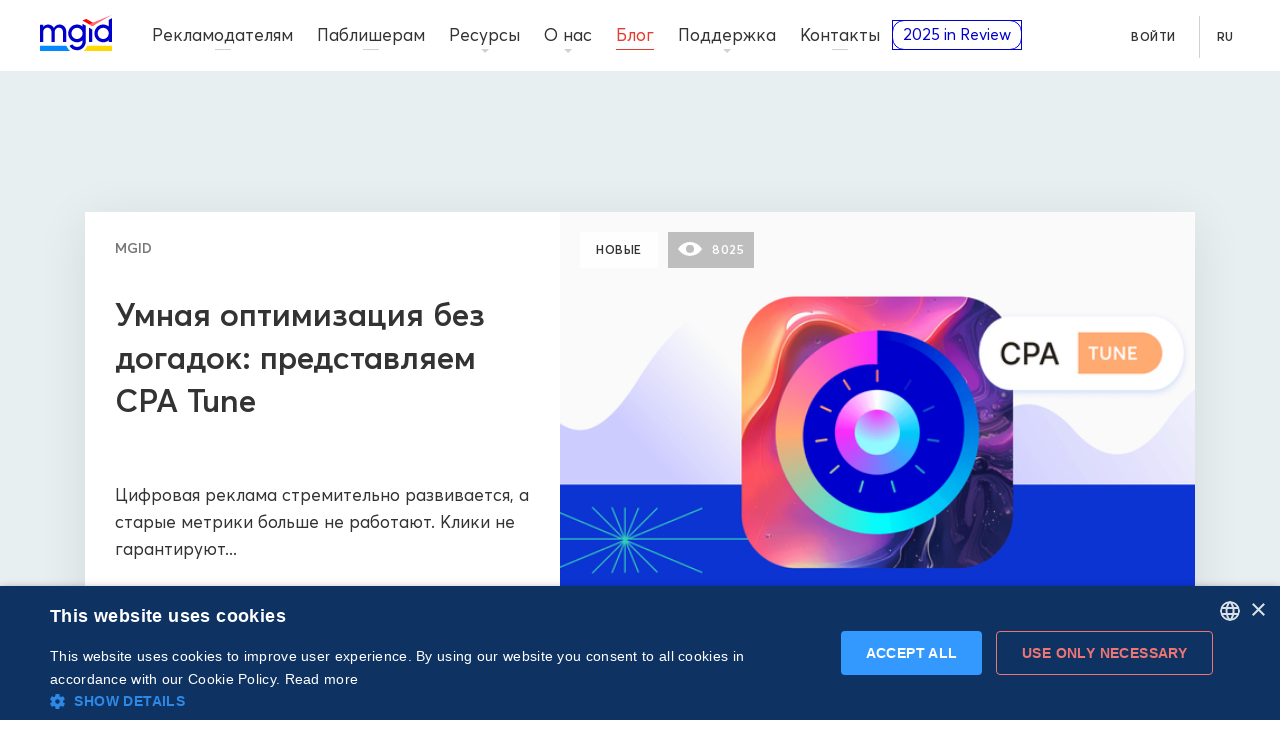

--- FILE ---
content_type: text/html; charset=utf-8
request_url: https://www.mgid.com/ru/blog/category/o-produkte
body_size: 81115
content:
<!DOCTYPE html><html lang="ru" data-beasties-container><head>
  <meta charset="utf-8">
  <title>MGID Blog 》О продукте</title>
  <base href="/">
  <meta name="viewport" content="width=device-width, initial-scale=1">
  <meta name="capitaller" content="feb80a7ff820842ff8fc36545c07661da37f5c93">
  <meta name="msapplication-TileColor" content="#0000cc">
  <meta name="theme-color" content="#ffffff">
  <meta name="theme-color" content="#1976d2">
  <link rel="apple-touch-icon" sizes="180x180" href="/assets/favicon/apple-touch-icon.png">
  <link rel="icon" type="image/png" sizes="32x32" href="/assets/favicon/favicon-32x32.png">
  <link rel="icon" type="image/png" sizes="16x16" href="/assets/favicon/favicon-16x16.png">
  <link rel="mask-icon" href="/assets/favicon/safari-pinned-tab.svg" color="#0000cc">
  <link rel="shortcut icon" href="/assets/favicon/favicon.ico">
  <link rel="manifest" href="manifest.webmanifest">
  <style>@font-face{font-family:'Roboto Condensed';font-style:normal;font-weight:400;font-display:swap;src:url(https://fonts.gstatic.com/s/robotocondensed/v31/ieVo2ZhZI2eCN5jzbjEETS9weq8-_d6T_POl0fRJeyWyosBD5XxxKA.woff2) format('woff2');unicode-range:U+0460-052F, U+1C80-1C8A, U+20B4, U+2DE0-2DFF, U+A640-A69F, U+FE2E-FE2F;}@font-face{font-family:'Roboto Condensed';font-style:normal;font-weight:400;font-display:swap;src:url(https://fonts.gstatic.com/s/robotocondensed/v31/ieVo2ZhZI2eCN5jzbjEETS9weq8-_d6T_POl0fRJeyWyosBK5XxxKA.woff2) format('woff2');unicode-range:U+0301, U+0400-045F, U+0490-0491, U+04B0-04B1, U+2116;}@font-face{font-family:'Roboto Condensed';font-style:normal;font-weight:400;font-display:swap;src:url(https://fonts.gstatic.com/s/robotocondensed/v31/ieVo2ZhZI2eCN5jzbjEETS9weq8-_d6T_POl0fRJeyWyosBC5XxxKA.woff2) format('woff2');unicode-range:U+1F00-1FFF;}@font-face{font-family:'Roboto Condensed';font-style:normal;font-weight:400;font-display:swap;src:url(https://fonts.gstatic.com/s/robotocondensed/v31/ieVo2ZhZI2eCN5jzbjEETS9weq8-_d6T_POl0fRJeyWyosBN5XxxKA.woff2) format('woff2');unicode-range:U+0370-0377, U+037A-037F, U+0384-038A, U+038C, U+038E-03A1, U+03A3-03FF;}@font-face{font-family:'Roboto Condensed';font-style:normal;font-weight:400;font-display:swap;src:url(https://fonts.gstatic.com/s/robotocondensed/v31/ieVo2ZhZI2eCN5jzbjEETS9weq8-_d6T_POl0fRJeyWyosBB5XxxKA.woff2) format('woff2');unicode-range:U+0102-0103, U+0110-0111, U+0128-0129, U+0168-0169, U+01A0-01A1, U+01AF-01B0, U+0300-0301, U+0303-0304, U+0308-0309, U+0323, U+0329, U+1EA0-1EF9, U+20AB;}@font-face{font-family:'Roboto Condensed';font-style:normal;font-weight:400;font-display:swap;src:url(https://fonts.gstatic.com/s/robotocondensed/v31/ieVo2ZhZI2eCN5jzbjEETS9weq8-_d6T_POl0fRJeyWyosBA5XxxKA.woff2) format('woff2');unicode-range:U+0100-02BA, U+02BD-02C5, U+02C7-02CC, U+02CE-02D7, U+02DD-02FF, U+0304, U+0308, U+0329, U+1D00-1DBF, U+1E00-1E9F, U+1EF2-1EFF, U+2020, U+20A0-20AB, U+20AD-20C0, U+2113, U+2C60-2C7F, U+A720-A7FF;}@font-face{font-family:'Roboto Condensed';font-style:normal;font-weight:400;font-display:swap;src:url(https://fonts.gstatic.com/s/robotocondensed/v31/ieVo2ZhZI2eCN5jzbjEETS9weq8-_d6T_POl0fRJeyWyosBO5Xw.woff2) format('woff2');unicode-range:U+0000-00FF, U+0131, U+0152-0153, U+02BB-02BC, U+02C6, U+02DA, U+02DC, U+0304, U+0308, U+0329, U+2000-206F, U+20AC, U+2122, U+2191, U+2193, U+2212, U+2215, U+FEFF, U+FFFD;}</style>
  <style>
    img,mgs-root{max-width:100%}body{margin:0;color:#333;line-height:1;font-family:Avertacy,fallbackFont,"Helvetica Neue",Helvetica,sans-serif}@font-face{font-family:fallbackFont;src:local('Arial');font-style:normal;font-weight:300;size-adjust:101.8392%;ascent-override:96.0337%;descent-override:25.3341%;font-stretch:normal}@font-face{font-family:fallbackFont;src:local('Arial');font-style:normal;font-weight:400;size-adjust:104.0824%;ascent-override:93.964%;descent-override:24.7881%;font-stretch:normal}@font-face{font-family:fallbackFont;src:local('Arial');font-style:normal;font-weight:600;size-adjust:106.3255%;ascent-override:91.9817%;descent-override:24.2651%;font-stretch:normal}@font-face{font-family:fallbackFont;src:local('Arial');font-style:normal;font-weight:700;size-adjust:105.3669%;ascent-override:100.421%;descent-override:26.229%;font-stretch:normal}mgs-root{display:block}*{box-sizing:border-box}a{text-decoration:none;color:#39f}a:hover{text-decoration:underline}img{display:inline-block}.wrap{max-width:1190px;margin:0 auto}@media (min-width:1025px){.wrap{padding:0 40px}}@media (max-width:1024.98px){.wrap{padding:0 30px}}.article-social{position:absolute;top:0;left:-120px;height:100%}@media (max-width:1024.98px){.article-social{position:relative;top:0;left:0;margin-bottom:30px}}.mat-mdc-button.btn-social-md{width:38px;height:38px;line-height:38px}
  </style>
  <link rel="preload" href="styles.css" as="style">
  <link rel="preconnect" href="https://images.mgid.com">
  <script>
    window.hsConversationsSettings = {
      loadImmediately: false,
    };
  </script>
  <script type="text/javascript" charset="UTF-8" defer src="//cdn.cookie-script.com/s/e467d7af6bc09773e162e2e3221214fc.js"></script>
  <!-- GTM -->
  <script>
    if (window && !~window.location.search.indexOf('nogtm')) {
      (function(w,d,s,l,i){w[l]=w[l]||[];w[l].push({'gtm.start':
          new Date().getTime(),event:'gtm.js'});var f=d.getElementsByTagName(s)[0],
        j=d.createElement(s),dl=l!='dataLayer'?'&l='+l:'';j.async=true;j.src=
        'https://www.googletagmanager.com/gtm.js?id='+i+dl;f.parentNode.insertBefore(j,f);
      })(window,document,'script','dataLayer','GTM-P6JFSS');
    }
  </script>
  <!-- /GTM -->
<meta name="description" content="【 О продукте 】MGID Blog: ✅ Советы по нативной рекламе ✅ Новости ✅События ✅ Тренды Ad Tech ✅ Руководства"><meta name="robots" content="index,follow"><meta property="og:title" content="MGID Blog 》О продукте"><meta property="og:description" content="【 О продукте 】MGID Blog: ✅ Советы по нативной рекламе ✅ Новости ✅События ✅ Тренды Ad Tech ✅ Руководства"><meta property="og:type" content="website"><meta property="og:locale" content="ru_UA"><meta property="og:url" content="https://www.mgid.com/ru/blog/category/o-produkte"><meta property="og:image" content="https://images.mgid.com/assets/images/logo.svg"><meta name="twitter:card" content="summary_large_image"><meta name="twitter:description" content="【 О продукте 】MGID Blog: ✅ Советы по нативной рекламе ✅ Новости ✅События ✅ Тренды Ad Tech ✅ Руководства"><meta name="twitter:title" content="MGID Blog 》О продукте"><meta name="twitter:site" content="@MGID"><meta name="twitter:image" content="https://images.mgid.com/assets/images/logo.svg"><link rel="canonical" href="https://www.mgid.com/ru/blog/category/o-produkte"><link rel="alternate" href="https://www.mgid.com/de/blog/category/produktnachrichten" hreflang="de"><link rel="alternate" href="https://www.mgid.com/blog/category/product-news" hreflang="en"><link rel="alternate" href="https://www.mgid.com/it/blog/category/novita-sui-prodotti" hreflang="it"><link rel="alternate" href="https://www.mgid.com/uk/blog/category/novini-produktiv" hreflang="uk"><link rel="alternate" href="https://www.mgid.com/pt/blog/category/noticias-de-produtos" hreflang="pt"><link rel="alternate" href="https://www.mgid.com/es/blog/category/noticias-de-producto" hreflang="es"><link rel="alternate" href="https://www.mgid.com/id/blog/category/berita-produk" hreflang="id"><link rel="alternate" href="https://www.mgid.com/th/blog/category/product-news-th" hreflang="th"><link rel="alternate" href="https://www.mgid.com/vi/blog/category/tin-tuc-san-pham" hreflang="vi"><link rel="alternate" href="https://www.mgid.com/ru/blog/category/o-produkte" hreflang="ru"><style ng-app-id="ng">[_nghost-ng-c975349235]{display:flex;flex-direction:column}[_nghost-ng-c975349235]   main[_ngcontent-ng-c975349235]{flex:1;position:relative;min-height:480px}[_nghost-ng-c975349235]     router-outlet~*{display:block;position:relative;width:100%;height:100%;min-height:480px}</style><style ng-app-id="ng">[_nghost-ng-c2727925244]{display:block;height:0}[_nghost-ng-c2727925244]     .mdc-button__label{width:100%}.header[_ngcontent-ng-c2727925244]{background:#fff;border-bottom:1px solid #E7EFF1;width:100%;z-index:99;display:flex;flex-wrap:wrap}.header-wrap[_ngcontent-ng-c2727925244]{height:0;position:fixed;top:0;right:0;left:0;z-index:1}.header-wrap-visible[_ngcontent-ng-c2727925244]{z-index:999}@media (min-width: 1025px){.header[_ngcontent-ng-c2727925244]{height:72px}}@media (max-width: 1024.98px){.header[_ngcontent-ng-c2727925244]{height:60px;border-bottom:0}.header[_ngcontent-ng-c2727925244]:before{content:"";display:block;position:absolute;left:0;top:0;width:100%;height:100%;background:#fff;z-index:101;border-bottom:1px solid #E7EFF1}.header[_ngcontent-ng-c2727925244]   .header__logo[_ngcontent-ng-c2727925244]   .header__logo-text[_ngcontent-ng-c2727925244]{fill:#00c;opacity:1}}@media (min-width: 1025px){.header.transparent[_ngcontent-ng-c2727925244]{background:transparent;border-bottom-color:transparent}}.header__logo[_ngcontent-ng-c2727925244]{display:block;width:100%}.header__logo[_ngcontent-ng-c2727925244]:hover, .header__logo[_ngcontent-ng-c2727925244]:focus, .header__logo[_ngcontent-ng-c2727925244]:active{outline:0}.header__logo[_ngcontent-ng-c2727925244]:hover   .header__logo-text[_ngcontent-ng-c2727925244], .header__logo[_ngcontent-ng-c2727925244]:focus   .header__logo-text[_ngcontent-ng-c2727925244], .header__logo[_ngcontent-ng-c2727925244]:active   .header__logo-text[_ngcontent-ng-c2727925244]{fill:#3535e5}.header__logo[_ngcontent-ng-c2727925244]:hover   .header__logo-caret-1[_ngcontent-ng-c2727925244], .header__logo[_ngcontent-ng-c2727925244]:focus   .header__logo-caret-1[_ngcontent-ng-c2727925244], .header__logo[_ngcontent-ng-c2727925244]:active   .header__logo-caret-1[_ngcontent-ng-c2727925244]{fill:#ff4d4d}.header__logo[_ngcontent-ng-c2727925244]:hover   .header__logo-caret-2[_ngcontent-ng-c2727925244], .header__logo[_ngcontent-ng-c2727925244]:focus   .header__logo-caret-2[_ngcontent-ng-c2727925244], .header__logo[_ngcontent-ng-c2727925244]:active   .header__logo-caret-2[_ngcontent-ng-c2727925244]{fill:#ffa1a3}.header__logo-text[_ngcontent-ng-c2727925244], .header__logo-caret-1[_ngcontent-ng-c2727925244], .header__logo-caret-2[_ngcontent-ng-c2727925244]{transition:.4s fill}@media (min-width: 1200px){.header__logo[_ngcontent-ng-c2727925244]{margin:14px 38px 0 40px}}@media (min-width: 1025px){.header__logo[_ngcontent-ng-c2727925244]{max-width:72px;height:40px;margin:14px 28px 0 40px}}@media (max-width: 1024.98px){.header__logo[_ngcontent-ng-c2727925244]{position:absolute;left:calc(50% - 29px);top:10px;max-width:58px;height:32px;z-index:101;order:1}}@media (min-width: 1025px) and (max-width: 1109px){.header__logo[_ngcontent-ng-c2727925244]{margin:14px 20px 0 14px}}.header__mob-btn.mdc-button[_ngcontent-ng-c2727925244]{display:none}@media (max-width: 1024.98px){.header__mob-btn.mdc-button[_ngcontent-ng-c2727925244]{position:relative;display:flex;max-width:60px;width:100%;height:60px;-webkit-user-select:none;user-select:none;overflow:hidden;cursor:pointer;border:0;border-radius:0;box-shadow:none;background:none;z-index:101}}.header-review[_ngcontent-ng-c2727925244]{display:none}@media (max-width: 1329px){.header-review[_ngcontent-ng-c2727925244]{display:block;width:100%;max-height:30px}}.nav-btn[_ngcontent-ng-c2727925244]{z-index:101}.nav-btn.is-active[_ngcontent-ng-c2727925244]   .nav-btn__bar[_ngcontent-ng-c2727925244]{background:transparent;transition-delay:0s;margin-left:-5px}.nav-btn.is-active[_ngcontent-ng-c2727925244]   .nav-btn__bar[_ngcontent-ng-c2727925244]:after{bottom:0;transform:rotate(45deg);transition-delay:0s,.3s,0s}.nav-btn.is-active[_ngcontent-ng-c2727925244]   .nav-btn__bar[_ngcontent-ng-c2727925244]:before{top:0;transform:rotate(-45deg);transition-delay:0s,.3s,0s}.nav-btn__bar[_ngcontent-ng-c2727925244]{display:block;position:absolute;left:5px;right:21px;top:50%;width:22px;margin-top:-1px;height:2px;background:#577e8f;transition:background 0s .3s}.nav-btn__bar[_ngcontent-ng-c2727925244]:after, .nav-btn__bar[_ngcontent-ng-c2727925244]:before{content:"";display:block;position:absolute;left:0;width:100%;height:2px;background:#577e8f;transition-duration:.3s,.3s;transition-delay:.3s,0s;transition:transform .3s ease-in-out,top .3s ease-in-out,bottom .3s ease-in-out}.nav-btn__bar[_ngcontent-ng-c2727925244]:after{bottom:-6px;transition-property:bottom,transform}.nav-btn__bar[_ngcontent-ng-c2727925244]:before{top:-6px;transition-property:top,transform}@media (max-width: 1024.98px){.nav-btn[_ngcontent-ng-c2727925244]{display:block}}.login-popup-btn[_ngcontent-ng-c2727925244]{right:0;top:0}.page-loading[_ngcontent-ng-c2727925244]{display:block;width:100%;position:absolute;bottom:-2px}@media (min-width: 1200px){.page-loading[_ngcontent-ng-c2727925244]{width:calc(100% + 145px);margin-left:-145px}}@media (min-width: 767px) and (max-width: 1199.98px){.page-loading[_ngcontent-ng-c2727925244]{width:calc(100% + 125px);margin-left:-125px}}@media (max-width: 1024.98px){.page-loading[_ngcontent-ng-c2727925244]{z-index:102}}</style><style ng-app-id="ng">.footer__mob-title[_ngcontent-ng-c3405888455]{font-size:12px;line-height:1.3333;letter-spacing:.05em;font-weight:600;color:#ff6d70;text-transform:uppercase}.footer[_ngcontent-ng-c3405888455]{margin:40px 0 0}.footer[_ngcontent-ng-c3405888455] + a[_ngcontent-ng-c3405888455]{display:none}@media (max-width: 575.98px){.footer[_ngcontent-ng-c3405888455]{margin-top:50px}}.footer__inner[_ngcontent-ng-c3405888455], .footer__bottom[_ngcontent-ng-c3405888455]{display:flex;flex-wrap:wrap}.footer__bottom[_ngcontent-ng-c3405888455]{width:100%}@media (min-width: 1025px){.footer__bottom[_ngcontent-ng-c3405888455]{border-top:1px solid #D1D1D4;padding:32px 0 46px}}@media (max-width: 1024.98px){.footer__bottom[_ngcontent-ng-c3405888455]{order:3;padding:38px 0 51px}}@media (min-width: 1025px){.footer__mob-title[_ngcontent-ng-c3405888455]{display:none}}@media (max-width: 1024.98px){.footer__mob-title[_ngcontent-ng-c3405888455]{width:100%;text-align:center;margin:0 0 30px}}.f-row[_ngcontent-ng-c3405888455]{width:100%;display:flex;align-items:center;justify-content:space-between;margin-bottom:38px}@media (max-width: 1024.98px){.f-row[_ngcontent-ng-c3405888455]{flex-direction:column;margin-bottom:0;order:2}}@media (max-width: 1024.98px){.f-social[_ngcontent-ng-c3405888455]{margin:0 0 40px;width:100%;padding:32px 10px;box-sizing:border-box;background-color:#f5f9f9}}.f-sub-nav[_ngcontent-ng-c3405888455]{display:flex;align-items:center}@media (max-width: 1024.98px){.f-sub-nav[_ngcontent-ng-c3405888455]{width:100%;justify-content:center;margin-bottom:40px;padding-bottom:40px;margin-right:0;border-bottom:1px solid #D1D1D4}}.f-sub-nav-item[_ngcontent-ng-c3405888455]{margin-right:15px}@media (max-width: 1024.98px){.f-sub-nav-item[_ngcontent-ng-c3405888455]:first-child{display:none}}.f-sub-nav-item[_ngcontent-ng-c3405888455]:last-child{margin-right:0}.f-sub-nav-item.contact[_ngcontent-ng-c3405888455]   .btn[_ngcontent-ng-c3405888455]{padding:0 15px}.f-sub-nav-item.create[_ngcontent-ng-c3405888455]   .btn[_ngcontent-ng-c3405888455]{padding:0 13px}.f-sub-nav-item.login[_ngcontent-ng-c3405888455]   .btn[_ngcontent-ng-c3405888455]{padding:0 19px}.f-awards[_ngcontent-ng-c3405888455]{display:flex;flex-wrap:wrap}@media (min-width: 1025px){.f-awards[_ngcontent-ng-c3405888455]{justify-content:flex-end}}@media (max-width: 1024.98px){.f-awards[_ngcontent-ng-c3405888455]{justify-content:center}}.f-awards__item[_ngcontent-ng-c3405888455]{width:222px}@media (min-width: 1025px){.f-awards__item[_ngcontent-ng-c3405888455]{margin-right:16px}}.f-awards__item_awards[_ngcontent-ng-c3405888455]{height:64px}@media (min-width: 1025px){.f-copy-nav[_ngcontent-ng-c3405888455]{width:51%;padding-top:16px}}@media (max-width: 1024.98px){.f-copy-nav[_ngcontent-ng-c3405888455]{order:1;width:100%;border-top:1px solid #D1D1D4;padding-top:25px}}.f-copy-nav__list[_ngcontent-ng-c3405888455]{list-style:none;margin:0;padding:0;display:flex;flex-wrap:wrap;font-size:12px;line-height:16px}@media (max-width: 1024.98px){.f-copy-nav__list[_ngcontent-ng-c3405888455]{justify-content:center}}@media (min-width: 1025px){.f-copy-nav__item[_ngcontent-ng-c3405888455]{margin:0 20px 10px 0}}@media (max-width: 1024.98px){.f-copy-nav__item[_ngcontent-ng-c3405888455]{margin:0 17px 1px}.f-copy-nav__item[_ngcontent-ng-c3405888455]:first-child{width:100%;order:1;margin-top:21px;text-align:center}}.f-copy-nav__text[_ngcontent-ng-c3405888455]{color:#577e8f}.f-copy-nav__link[_ngcontent-ng-c3405888455]{color:#333;text-decoration:none}@media (min-width: 1025px){.f-certifications[_ngcontent-ng-c3405888455]{width:49%}}@media (max-width: 1024.98px){.f-certifications[_ngcontent-ng-c3405888455]{order:0;width:100%;padding:0 0 36px}}.f-certifications__list[_ngcontent-ng-c3405888455]{list-style:none;margin:0;padding:0;display:flex;flex-wrap:wrap}@media (min-width: 1025px){.f-certifications__list[_ngcontent-ng-c3405888455]{justify-content:flex-end}}@media (max-width: 1024.98px){.f-certifications__list[_ngcontent-ng-c3405888455]{justify-content:center}}@media (min-width: 1025px){.f-certifications__item[_ngcontent-ng-c3405888455]{margin:0 15px 15px 0}}@media (max-width: 1024.98px){.f-certifications__item[_ngcontent-ng-c3405888455]{margin:0 7px 10px}}@media (min-width: 1025px){.f-certifications__item[_ngcontent-ng-c3405888455]:last-child{margin-right:0}}</style><style ng-app-id="ng">.mat-mdc-button-base{text-decoration:none}.mat-mdc-button-base .mat-icon{min-height:fit-content;flex-shrink:0}.mdc-button{-webkit-user-select:none;user-select:none;position:relative;display:inline-flex;align-items:center;justify-content:center;box-sizing:border-box;min-width:64px;border:none;outline:none;line-height:inherit;-webkit-appearance:none;overflow:visible;vertical-align:middle;background:rgba(0,0,0,0);padding:0 8px}.mdc-button::-moz-focus-inner{padding:0;border:0}.mdc-button:active{outline:none}.mdc-button:hover{cursor:pointer}.mdc-button:disabled{cursor:default;pointer-events:none}.mdc-button[hidden]{display:none}.mdc-button .mdc-button__label{position:relative}.mat-mdc-button{padding:0 var(--mat-button-text-horizontal-padding, 12px);height:var(--mat-button-text-container-height, 40px);font-family:var(--mat-button-text-label-text-font, var(--mat-sys-label-large-font));font-size:var(--mat-button-text-label-text-size, var(--mat-sys-label-large-size));letter-spacing:var(--mat-button-text-label-text-tracking, var(--mat-sys-label-large-tracking));text-transform:var(--mat-button-text-label-text-transform);font-weight:var(--mat-button-text-label-text-weight, var(--mat-sys-label-large-weight))}.mat-mdc-button,.mat-mdc-button .mdc-button__ripple{border-radius:var(--mat-button-text-container-shape, var(--mat-sys-corner-full))}.mat-mdc-button:not(:disabled){color:var(--mat-button-text-label-text-color, var(--mat-sys-primary))}.mat-mdc-button[disabled],.mat-mdc-button.mat-mdc-button-disabled{cursor:default;pointer-events:none;color:var(--mat-button-text-disabled-label-text-color, color-mix(in srgb, var(--mat-sys-on-surface) 38%, transparent))}.mat-mdc-button.mat-mdc-button-disabled-interactive{pointer-events:auto}.mat-mdc-button:has(.material-icons,mat-icon,[matButtonIcon]){padding:0 var(--mat-button-text-with-icon-horizontal-padding, 16px)}.mat-mdc-button>.mat-icon{margin-right:var(--mat-button-text-icon-spacing, 8px);margin-left:var(--mat-button-text-icon-offset, -4px)}[dir=rtl] .mat-mdc-button>.mat-icon{margin-right:var(--mat-button-text-icon-offset, -4px);margin-left:var(--mat-button-text-icon-spacing, 8px)}.mat-mdc-button .mdc-button__label+.mat-icon{margin-right:var(--mat-button-text-icon-offset, -4px);margin-left:var(--mat-button-text-icon-spacing, 8px)}[dir=rtl] .mat-mdc-button .mdc-button__label+.mat-icon{margin-right:var(--mat-button-text-icon-spacing, 8px);margin-left:var(--mat-button-text-icon-offset, -4px)}.mat-mdc-button .mat-ripple-element{background-color:var(--mat-button-text-ripple-color, color-mix(in srgb, var(--mat-sys-primary) calc(var(--mat-sys-pressed-state-layer-opacity) * 100%), transparent))}.mat-mdc-button .mat-mdc-button-persistent-ripple::before{background-color:var(--mat-button-text-state-layer-color, var(--mat-sys-primary))}.mat-mdc-button.mat-mdc-button-disabled .mat-mdc-button-persistent-ripple::before{background-color:var(--mat-button-text-disabled-state-layer-color, var(--mat-sys-on-surface-variant))}.mat-mdc-button:hover>.mat-mdc-button-persistent-ripple::before{opacity:var(--mat-button-text-hover-state-layer-opacity, var(--mat-sys-hover-state-layer-opacity))}.mat-mdc-button.cdk-program-focused>.mat-mdc-button-persistent-ripple::before,.mat-mdc-button.cdk-keyboard-focused>.mat-mdc-button-persistent-ripple::before,.mat-mdc-button.mat-mdc-button-disabled-interactive:focus>.mat-mdc-button-persistent-ripple::before{opacity:var(--mat-button-text-focus-state-layer-opacity, var(--mat-sys-focus-state-layer-opacity))}.mat-mdc-button:active>.mat-mdc-button-persistent-ripple::before{opacity:var(--mat-button-text-pressed-state-layer-opacity, var(--mat-sys-pressed-state-layer-opacity))}.mat-mdc-button .mat-mdc-button-touch-target{position:absolute;top:50%;height:var(--mat-button-text-touch-target-size, 48px);display:var(--mat-button-text-touch-target-display, block);left:0;right:0;transform:translateY(-50%)}.mat-mdc-unelevated-button{transition:box-shadow 280ms cubic-bezier(0.4, 0, 0.2, 1);height:var(--mat-button-filled-container-height, 40px);font-family:var(--mat-button-filled-label-text-font, var(--mat-sys-label-large-font));font-size:var(--mat-button-filled-label-text-size, var(--mat-sys-label-large-size));letter-spacing:var(--mat-button-filled-label-text-tracking, var(--mat-sys-label-large-tracking));text-transform:var(--mat-button-filled-label-text-transform);font-weight:var(--mat-button-filled-label-text-weight, var(--mat-sys-label-large-weight));padding:0 var(--mat-button-filled-horizontal-padding, 24px)}.mat-mdc-unelevated-button>.mat-icon{margin-right:var(--mat-button-filled-icon-spacing, 8px);margin-left:var(--mat-button-filled-icon-offset, -8px)}[dir=rtl] .mat-mdc-unelevated-button>.mat-icon{margin-right:var(--mat-button-filled-icon-offset, -8px);margin-left:var(--mat-button-filled-icon-spacing, 8px)}.mat-mdc-unelevated-button .mdc-button__label+.mat-icon{margin-right:var(--mat-button-filled-icon-offset, -8px);margin-left:var(--mat-button-filled-icon-spacing, 8px)}[dir=rtl] .mat-mdc-unelevated-button .mdc-button__label+.mat-icon{margin-right:var(--mat-button-filled-icon-spacing, 8px);margin-left:var(--mat-button-filled-icon-offset, -8px)}.mat-mdc-unelevated-button .mat-ripple-element{background-color:var(--mat-button-filled-ripple-color, color-mix(in srgb, var(--mat-sys-on-primary) calc(var(--mat-sys-pressed-state-layer-opacity) * 100%), transparent))}.mat-mdc-unelevated-button .mat-mdc-button-persistent-ripple::before{background-color:var(--mat-button-filled-state-layer-color, var(--mat-sys-on-primary))}.mat-mdc-unelevated-button.mat-mdc-button-disabled .mat-mdc-button-persistent-ripple::before{background-color:var(--mat-button-filled-disabled-state-layer-color, var(--mat-sys-on-surface-variant))}.mat-mdc-unelevated-button:hover>.mat-mdc-button-persistent-ripple::before{opacity:var(--mat-button-filled-hover-state-layer-opacity, var(--mat-sys-hover-state-layer-opacity))}.mat-mdc-unelevated-button.cdk-program-focused>.mat-mdc-button-persistent-ripple::before,.mat-mdc-unelevated-button.cdk-keyboard-focused>.mat-mdc-button-persistent-ripple::before,.mat-mdc-unelevated-button.mat-mdc-button-disabled-interactive:focus>.mat-mdc-button-persistent-ripple::before{opacity:var(--mat-button-filled-focus-state-layer-opacity, var(--mat-sys-focus-state-layer-opacity))}.mat-mdc-unelevated-button:active>.mat-mdc-button-persistent-ripple::before{opacity:var(--mat-button-filled-pressed-state-layer-opacity, var(--mat-sys-pressed-state-layer-opacity))}.mat-mdc-unelevated-button .mat-mdc-button-touch-target{position:absolute;top:50%;height:var(--mat-button-filled-touch-target-size, 48px);display:var(--mat-button-filled-touch-target-display, block);left:0;right:0;transform:translateY(-50%)}.mat-mdc-unelevated-button:not(:disabled){color:var(--mat-button-filled-label-text-color, var(--mat-sys-on-primary));background-color:var(--mat-button-filled-container-color, var(--mat-sys-primary))}.mat-mdc-unelevated-button,.mat-mdc-unelevated-button .mdc-button__ripple{border-radius:var(--mat-button-filled-container-shape, var(--mat-sys-corner-full))}.mat-mdc-unelevated-button[disabled],.mat-mdc-unelevated-button.mat-mdc-button-disabled{cursor:default;pointer-events:none;color:var(--mat-button-filled-disabled-label-text-color, color-mix(in srgb, var(--mat-sys-on-surface) 38%, transparent));background-color:var(--mat-button-filled-disabled-container-color, color-mix(in srgb, var(--mat-sys-on-surface) 12%, transparent))}.mat-mdc-unelevated-button.mat-mdc-button-disabled-interactive{pointer-events:auto}.mat-mdc-raised-button{transition:box-shadow 280ms cubic-bezier(0.4, 0, 0.2, 1);box-shadow:var(--mat-button-protected-container-elevation-shadow, var(--mat-sys-level1));height:var(--mat-button-protected-container-height, 40px);font-family:var(--mat-button-protected-label-text-font, var(--mat-sys-label-large-font));font-size:var(--mat-button-protected-label-text-size, var(--mat-sys-label-large-size));letter-spacing:var(--mat-button-protected-label-text-tracking, var(--mat-sys-label-large-tracking));text-transform:var(--mat-button-protected-label-text-transform);font-weight:var(--mat-button-protected-label-text-weight, var(--mat-sys-label-large-weight));padding:0 var(--mat-button-protected-horizontal-padding, 24px)}.mat-mdc-raised-button>.mat-icon{margin-right:var(--mat-button-protected-icon-spacing, 8px);margin-left:var(--mat-button-protected-icon-offset, -8px)}[dir=rtl] .mat-mdc-raised-button>.mat-icon{margin-right:var(--mat-button-protected-icon-offset, -8px);margin-left:var(--mat-button-protected-icon-spacing, 8px)}.mat-mdc-raised-button .mdc-button__label+.mat-icon{margin-right:var(--mat-button-protected-icon-offset, -8px);margin-left:var(--mat-button-protected-icon-spacing, 8px)}[dir=rtl] .mat-mdc-raised-button .mdc-button__label+.mat-icon{margin-right:var(--mat-button-protected-icon-spacing, 8px);margin-left:var(--mat-button-protected-icon-offset, -8px)}.mat-mdc-raised-button .mat-ripple-element{background-color:var(--mat-button-protected-ripple-color, color-mix(in srgb, var(--mat-sys-primary) calc(var(--mat-sys-pressed-state-layer-opacity) * 100%), transparent))}.mat-mdc-raised-button .mat-mdc-button-persistent-ripple::before{background-color:var(--mat-button-protected-state-layer-color, var(--mat-sys-primary))}.mat-mdc-raised-button.mat-mdc-button-disabled .mat-mdc-button-persistent-ripple::before{background-color:var(--mat-button-protected-disabled-state-layer-color, var(--mat-sys-on-surface-variant))}.mat-mdc-raised-button:hover>.mat-mdc-button-persistent-ripple::before{opacity:var(--mat-button-protected-hover-state-layer-opacity, var(--mat-sys-hover-state-layer-opacity))}.mat-mdc-raised-button.cdk-program-focused>.mat-mdc-button-persistent-ripple::before,.mat-mdc-raised-button.cdk-keyboard-focused>.mat-mdc-button-persistent-ripple::before,.mat-mdc-raised-button.mat-mdc-button-disabled-interactive:focus>.mat-mdc-button-persistent-ripple::before{opacity:var(--mat-button-protected-focus-state-layer-opacity, var(--mat-sys-focus-state-layer-opacity))}.mat-mdc-raised-button:active>.mat-mdc-button-persistent-ripple::before{opacity:var(--mat-button-protected-pressed-state-layer-opacity, var(--mat-sys-pressed-state-layer-opacity))}.mat-mdc-raised-button .mat-mdc-button-touch-target{position:absolute;top:50%;height:var(--mat-button-protected-touch-target-size, 48px);display:var(--mat-button-protected-touch-target-display, block);left:0;right:0;transform:translateY(-50%)}.mat-mdc-raised-button:not(:disabled){color:var(--mat-button-protected-label-text-color, var(--mat-sys-primary));background-color:var(--mat-button-protected-container-color, var(--mat-sys-surface))}.mat-mdc-raised-button,.mat-mdc-raised-button .mdc-button__ripple{border-radius:var(--mat-button-protected-container-shape, var(--mat-sys-corner-full))}.mat-mdc-raised-button:hover{box-shadow:var(--mat-button-protected-hover-container-elevation-shadow, var(--mat-sys-level2))}.mat-mdc-raised-button:focus{box-shadow:var(--mat-button-protected-focus-container-elevation-shadow, var(--mat-sys-level1))}.mat-mdc-raised-button:active,.mat-mdc-raised-button:focus:active{box-shadow:var(--mat-button-protected-pressed-container-elevation-shadow, var(--mat-sys-level1))}.mat-mdc-raised-button[disabled],.mat-mdc-raised-button.mat-mdc-button-disabled{cursor:default;pointer-events:none;color:var(--mat-button-protected-disabled-label-text-color, color-mix(in srgb, var(--mat-sys-on-surface) 38%, transparent));background-color:var(--mat-button-protected-disabled-container-color, color-mix(in srgb, var(--mat-sys-on-surface) 12%, transparent))}.mat-mdc-raised-button[disabled].mat-mdc-button-disabled,.mat-mdc-raised-button.mat-mdc-button-disabled.mat-mdc-button-disabled{box-shadow:var(--mat-button-protected-disabled-container-elevation-shadow, var(--mat-sys-level0))}.mat-mdc-raised-button.mat-mdc-button-disabled-interactive{pointer-events:auto}.mat-mdc-outlined-button{border-style:solid;transition:border 280ms cubic-bezier(0.4, 0, 0.2, 1);height:var(--mat-button-outlined-container-height, 40px);font-family:var(--mat-button-outlined-label-text-font, var(--mat-sys-label-large-font));font-size:var(--mat-button-outlined-label-text-size, var(--mat-sys-label-large-size));letter-spacing:var(--mat-button-outlined-label-text-tracking, var(--mat-sys-label-large-tracking));text-transform:var(--mat-button-outlined-label-text-transform);font-weight:var(--mat-button-outlined-label-text-weight, var(--mat-sys-label-large-weight));border-radius:var(--mat-button-outlined-container-shape, var(--mat-sys-corner-full));border-width:var(--mat-button-outlined-outline-width, 1px);padding:0 var(--mat-button-outlined-horizontal-padding, 24px)}.mat-mdc-outlined-button>.mat-icon{margin-right:var(--mat-button-outlined-icon-spacing, 8px);margin-left:var(--mat-button-outlined-icon-offset, -8px)}[dir=rtl] .mat-mdc-outlined-button>.mat-icon{margin-right:var(--mat-button-outlined-icon-offset, -8px);margin-left:var(--mat-button-outlined-icon-spacing, 8px)}.mat-mdc-outlined-button .mdc-button__label+.mat-icon{margin-right:var(--mat-button-outlined-icon-offset, -8px);margin-left:var(--mat-button-outlined-icon-spacing, 8px)}[dir=rtl] .mat-mdc-outlined-button .mdc-button__label+.mat-icon{margin-right:var(--mat-button-outlined-icon-spacing, 8px);margin-left:var(--mat-button-outlined-icon-offset, -8px)}.mat-mdc-outlined-button .mat-ripple-element{background-color:var(--mat-button-outlined-ripple-color, color-mix(in srgb, var(--mat-sys-primary) calc(var(--mat-sys-pressed-state-layer-opacity) * 100%), transparent))}.mat-mdc-outlined-button .mat-mdc-button-persistent-ripple::before{background-color:var(--mat-button-outlined-state-layer-color, var(--mat-sys-primary))}.mat-mdc-outlined-button.mat-mdc-button-disabled .mat-mdc-button-persistent-ripple::before{background-color:var(--mat-button-outlined-disabled-state-layer-color, var(--mat-sys-on-surface-variant))}.mat-mdc-outlined-button:hover>.mat-mdc-button-persistent-ripple::before{opacity:var(--mat-button-outlined-hover-state-layer-opacity, var(--mat-sys-hover-state-layer-opacity))}.mat-mdc-outlined-button.cdk-program-focused>.mat-mdc-button-persistent-ripple::before,.mat-mdc-outlined-button.cdk-keyboard-focused>.mat-mdc-button-persistent-ripple::before,.mat-mdc-outlined-button.mat-mdc-button-disabled-interactive:focus>.mat-mdc-button-persistent-ripple::before{opacity:var(--mat-button-outlined-focus-state-layer-opacity, var(--mat-sys-focus-state-layer-opacity))}.mat-mdc-outlined-button:active>.mat-mdc-button-persistent-ripple::before{opacity:var(--mat-button-outlined-pressed-state-layer-opacity, var(--mat-sys-pressed-state-layer-opacity))}.mat-mdc-outlined-button .mat-mdc-button-touch-target{position:absolute;top:50%;height:var(--mat-button-outlined-touch-target-size, 48px);display:var(--mat-button-outlined-touch-target-display, block);left:0;right:0;transform:translateY(-50%)}.mat-mdc-outlined-button:not(:disabled){color:var(--mat-button-outlined-label-text-color, var(--mat-sys-primary));border-color:var(--mat-button-outlined-outline-color, var(--mat-sys-outline))}.mat-mdc-outlined-button[disabled],.mat-mdc-outlined-button.mat-mdc-button-disabled{cursor:default;pointer-events:none;color:var(--mat-button-outlined-disabled-label-text-color, color-mix(in srgb, var(--mat-sys-on-surface) 38%, transparent));border-color:var(--mat-button-outlined-disabled-outline-color, color-mix(in srgb, var(--mat-sys-on-surface) 12%, transparent))}.mat-mdc-outlined-button.mat-mdc-button-disabled-interactive{pointer-events:auto}.mat-tonal-button{transition:box-shadow 280ms cubic-bezier(0.4, 0, 0.2, 1);height:var(--mat-button-tonal-container-height, 40px);font-family:var(--mat-button-tonal-label-text-font, var(--mat-sys-label-large-font));font-size:var(--mat-button-tonal-label-text-size, var(--mat-sys-label-large-size));letter-spacing:var(--mat-button-tonal-label-text-tracking, var(--mat-sys-label-large-tracking));text-transform:var(--mat-button-tonal-label-text-transform);font-weight:var(--mat-button-tonal-label-text-weight, var(--mat-sys-label-large-weight));padding:0 var(--mat-button-tonal-horizontal-padding, 24px)}.mat-tonal-button:not(:disabled){color:var(--mat-button-tonal-label-text-color, var(--mat-sys-on-secondary-container));background-color:var(--mat-button-tonal-container-color, var(--mat-sys-secondary-container))}.mat-tonal-button,.mat-tonal-button .mdc-button__ripple{border-radius:var(--mat-button-tonal-container-shape, var(--mat-sys-corner-full))}.mat-tonal-button[disabled],.mat-tonal-button.mat-mdc-button-disabled{cursor:default;pointer-events:none;color:var(--mat-button-tonal-disabled-label-text-color, color-mix(in srgb, var(--mat-sys-on-surface) 38%, transparent));background-color:var(--mat-button-tonal-disabled-container-color, color-mix(in srgb, var(--mat-sys-on-surface) 12%, transparent))}.mat-tonal-button.mat-mdc-button-disabled-interactive{pointer-events:auto}.mat-tonal-button>.mat-icon{margin-right:var(--mat-button-tonal-icon-spacing, 8px);margin-left:var(--mat-button-tonal-icon-offset, -8px)}[dir=rtl] .mat-tonal-button>.mat-icon{margin-right:var(--mat-button-tonal-icon-offset, -8px);margin-left:var(--mat-button-tonal-icon-spacing, 8px)}.mat-tonal-button .mdc-button__label+.mat-icon{margin-right:var(--mat-button-tonal-icon-offset, -8px);margin-left:var(--mat-button-tonal-icon-spacing, 8px)}[dir=rtl] .mat-tonal-button .mdc-button__label+.mat-icon{margin-right:var(--mat-button-tonal-icon-spacing, 8px);margin-left:var(--mat-button-tonal-icon-offset, -8px)}.mat-tonal-button .mat-ripple-element{background-color:var(--mat-button-tonal-ripple-color, color-mix(in srgb, var(--mat-sys-on-secondary-container) calc(var(--mat-sys-pressed-state-layer-opacity) * 100%), transparent))}.mat-tonal-button .mat-mdc-button-persistent-ripple::before{background-color:var(--mat-button-tonal-state-layer-color, var(--mat-sys-on-secondary-container))}.mat-tonal-button.mat-mdc-button-disabled .mat-mdc-button-persistent-ripple::before{background-color:var(--mat-button-tonal-disabled-state-layer-color, var(--mat-sys-on-surface-variant))}.mat-tonal-button:hover>.mat-mdc-button-persistent-ripple::before{opacity:var(--mat-button-tonal-hover-state-layer-opacity, var(--mat-sys-hover-state-layer-opacity))}.mat-tonal-button.cdk-program-focused>.mat-mdc-button-persistent-ripple::before,.mat-tonal-button.cdk-keyboard-focused>.mat-mdc-button-persistent-ripple::before,.mat-tonal-button.mat-mdc-button-disabled-interactive:focus>.mat-mdc-button-persistent-ripple::before{opacity:var(--mat-button-tonal-focus-state-layer-opacity, var(--mat-sys-focus-state-layer-opacity))}.mat-tonal-button:active>.mat-mdc-button-persistent-ripple::before{opacity:var(--mat-button-tonal-pressed-state-layer-opacity, var(--mat-sys-pressed-state-layer-opacity))}.mat-tonal-button .mat-mdc-button-touch-target{position:absolute;top:50%;height:var(--mat-button-tonal-touch-target-size, 48px);display:var(--mat-button-tonal-touch-target-display, block);left:0;right:0;transform:translateY(-50%)}.mat-mdc-button,.mat-mdc-unelevated-button,.mat-mdc-raised-button,.mat-mdc-outlined-button,.mat-tonal-button{-webkit-tap-highlight-color:rgba(0,0,0,0)}.mat-mdc-button .mat-mdc-button-ripple,.mat-mdc-button .mat-mdc-button-persistent-ripple,.mat-mdc-button .mat-mdc-button-persistent-ripple::before,.mat-mdc-unelevated-button .mat-mdc-button-ripple,.mat-mdc-unelevated-button .mat-mdc-button-persistent-ripple,.mat-mdc-unelevated-button .mat-mdc-button-persistent-ripple::before,.mat-mdc-raised-button .mat-mdc-button-ripple,.mat-mdc-raised-button .mat-mdc-button-persistent-ripple,.mat-mdc-raised-button .mat-mdc-button-persistent-ripple::before,.mat-mdc-outlined-button .mat-mdc-button-ripple,.mat-mdc-outlined-button .mat-mdc-button-persistent-ripple,.mat-mdc-outlined-button .mat-mdc-button-persistent-ripple::before,.mat-tonal-button .mat-mdc-button-ripple,.mat-tonal-button .mat-mdc-button-persistent-ripple,.mat-tonal-button .mat-mdc-button-persistent-ripple::before{top:0;left:0;right:0;bottom:0;position:absolute;pointer-events:none;border-radius:inherit}.mat-mdc-button .mat-mdc-button-ripple,.mat-mdc-unelevated-button .mat-mdc-button-ripple,.mat-mdc-raised-button .mat-mdc-button-ripple,.mat-mdc-outlined-button .mat-mdc-button-ripple,.mat-tonal-button .mat-mdc-button-ripple{overflow:hidden}.mat-mdc-button .mat-mdc-button-persistent-ripple::before,.mat-mdc-unelevated-button .mat-mdc-button-persistent-ripple::before,.mat-mdc-raised-button .mat-mdc-button-persistent-ripple::before,.mat-mdc-outlined-button .mat-mdc-button-persistent-ripple::before,.mat-tonal-button .mat-mdc-button-persistent-ripple::before{content:"";opacity:0}.mat-mdc-button .mdc-button__label,.mat-mdc-button .mat-icon,.mat-mdc-unelevated-button .mdc-button__label,.mat-mdc-unelevated-button .mat-icon,.mat-mdc-raised-button .mdc-button__label,.mat-mdc-raised-button .mat-icon,.mat-mdc-outlined-button .mdc-button__label,.mat-mdc-outlined-button .mat-icon,.mat-tonal-button .mdc-button__label,.mat-tonal-button .mat-icon{z-index:1;position:relative}.mat-mdc-button .mat-focus-indicator,.mat-mdc-unelevated-button .mat-focus-indicator,.mat-mdc-raised-button .mat-focus-indicator,.mat-mdc-outlined-button .mat-focus-indicator,.mat-tonal-button .mat-focus-indicator{top:0;left:0;right:0;bottom:0;position:absolute;border-radius:inherit}.mat-mdc-button:focus>.mat-focus-indicator::before,.mat-mdc-unelevated-button:focus>.mat-focus-indicator::before,.mat-mdc-raised-button:focus>.mat-focus-indicator::before,.mat-mdc-outlined-button:focus>.mat-focus-indicator::before,.mat-tonal-button:focus>.mat-focus-indicator::before{content:"";border-radius:inherit}.mat-mdc-button._mat-animation-noopable,.mat-mdc-unelevated-button._mat-animation-noopable,.mat-mdc-raised-button._mat-animation-noopable,.mat-mdc-outlined-button._mat-animation-noopable,.mat-tonal-button._mat-animation-noopable{transition:none !important;animation:none !important}.mat-mdc-button>.mat-icon,.mat-mdc-unelevated-button>.mat-icon,.mat-mdc-raised-button>.mat-icon,.mat-mdc-outlined-button>.mat-icon,.mat-tonal-button>.mat-icon{display:inline-block;position:relative;vertical-align:top;font-size:1.125rem;height:1.125rem;width:1.125rem}.mat-mdc-outlined-button .mat-mdc-button-ripple,.mat-mdc-outlined-button .mdc-button__ripple{top:-1px;left:-1px;bottom:-1px;right:-1px}.mat-mdc-unelevated-button .mat-focus-indicator::before,.mat-tonal-button .mat-focus-indicator::before,.mat-mdc-raised-button .mat-focus-indicator::before{margin:calc(calc(var(--mat-focus-indicator-border-width, 3px) + 2px)*-1)}.mat-mdc-outlined-button .mat-focus-indicator::before{margin:calc(calc(var(--mat-focus-indicator-border-width, 3px) + 3px)*-1)}
</style><style ng-app-id="ng">@media(forced-colors: active){.mat-mdc-button:not(.mdc-button--outlined),.mat-mdc-unelevated-button:not(.mdc-button--outlined),.mat-mdc-raised-button:not(.mdc-button--outlined),.mat-mdc-outlined-button:not(.mdc-button--outlined),.mat-mdc-button-base.mat-tonal-button,.mat-mdc-icon-button.mat-mdc-icon-button,.mat-mdc-outlined-button .mdc-button__ripple{outline:solid 1px}}
</style><style ng-app-id="ng">.mat-focus-indicator{position:relative}.mat-focus-indicator::before{top:0;left:0;right:0;bottom:0;position:absolute;box-sizing:border-box;pointer-events:none;display:var(--mat-focus-indicator-display, none);border-width:var(--mat-focus-indicator-border-width, 3px);border-style:var(--mat-focus-indicator-border-style, solid);border-color:var(--mat-focus-indicator-border-color, transparent);border-radius:var(--mat-focus-indicator-border-radius, 4px)}.mat-focus-indicator:focus::before{content:""}@media(forced-colors: active){html{--mat-focus-indicator-display: block}}
</style><style ng-app-id="ng">.h-nav[_ngcontent-ng-c3895094293]{width:100%;z-index:100}@media (max-width: 1024.98px){.h-nav[_ngcontent-ng-c3895094293]{position:absolute;top:61px;left:0;height:calc(100vh - 61px);overflow-y:auto;overflow-x:hidden;transform:translateY(-100%);background:#fff;padding-top:34px;z-index:100}}.h-nav-list[_ngcontent-ng-c3895094293]{margin:0;padding:0;list-style:none}@media (min-width: 1025px){.h-nav-list[_ngcontent-ng-c3895094293]{display:flex}}@media (min-width: 1025px){.h-nav-item.is-active[_ngcontent-ng-c3895094293]   .h-nav-link[_ngcontent-ng-c3895094293]   .h-nav-link-text[_ngcontent-ng-c3895094293]:after{left:0;right:0;border-bottom-color:#ff6d70}.h-nav-item.has-sub-nav[_ngcontent-ng-c3895094293]   .h-nav-link[_ngcontent-ng-c3895094293]   .h-nav-link-text[_ngcontent-ng-c3895094293]:after{left:calc(50% - 4px);width:0;height:0;border-style:solid;border-width:4px 4px 0 4px;border-color:#D1D1D4 transparent transparent transparent;transition:.4s border-color}.h-nav-item.has-sub-nav[_ngcontent-ng-c3895094293]   .h-nav-link[_ngcontent-ng-c3895094293]:focus   .h-nav-link-text[_ngcontent-ng-c3895094293]:after, .h-nav-item.has-sub-nav[_ngcontent-ng-c3895094293]   .h-nav-link[_ngcontent-ng-c3895094293]:active   .h-nav-link-text[_ngcontent-ng-c3895094293]:after{border-color:currentColor transparent transparent transparent}.h-nav-item.has-sub-nav[_ngcontent-ng-c3895094293]   .h-nav-link[_ngcontent-ng-c3895094293]:focus ~ .h-nav-sub[_ngcontent-ng-c3895094293]{opacity:1;visibility:visible;transition-delay:.1s}.h-nav-item.has-sub-nav[_ngcontent-ng-c3895094293]:hover   .h-nav-sub-menu[_ngcontent-ng-c3895094293]{opacity:1;visibility:visible;transition-delay:.1s}.h-nav-item.has-sub-nav[_ngcontent-ng-c3895094293]:hover   .h-nav-link[_ngcontent-ng-c3895094293]   .h-nav-link-text[_ngcontent-ng-c3895094293]:after, .h-nav-item.has-sub-nav.is-active[_ngcontent-ng-c3895094293]   .h-nav-link[_ngcontent-ng-c3895094293]   .h-nav-link-text[_ngcontent-ng-c3895094293]:after{border-color:#FF6D70 transparent transparent transparent}}@media (max-width: 1024.98px){.h-nav-item[_ngcontent-ng-c3895094293]{padding:0;border-bottom:1px solid #D1D1D4;position:relative}}.h-nav-open-sub[_ngcontent-ng-c3895094293]{color:#577e8f;transition:.4s;z-index:100;border-radius:0;border:0;outline:0;box-shadow:none;padding:0;margin:0}.h-nav-open-sub.is-active[_ngcontent-ng-c3895094293] + .h-nav-sub-menu[_ngcontent-ng-c3895094293]{transform:translate(0)}@media (min-width: 1025px){.h-nav-open-sub[_ngcontent-ng-c3895094293]   .mat-icon[_ngcontent-ng-c3895094293]{display:none}}.h-nav-sub-menu[_ngcontent-ng-c3895094293]{visibility:hidden;opacity:0}@media (max-width: 1024.98px){.h-nav-sub-menu[_ngcontent-ng-c3895094293]{position:fixed;top:0;left:0;visibility:visible;opacity:1;width:100%;height:100%;transform:translate3d(100%,0,0);transition:.4s;background:#fff;z-index:101;overflow-y:auto}}.h-nav-link[_ngcontent-ng-c3895094293]{display:inline-block;font-size:17px;line-height:1.29;color:#333;padding:24px 12px 26px;text-decoration:none}@media (min-width: 1025px) and (max-width: 1109px){.h-nav-link[_ngcontent-ng-c3895094293]{padding:24px 6px 26px}}@media (min-width: 1110px) and (max-width: 1219px){.h-nav-link[_ngcontent-ng-c3895094293]{padding:24px 12px 26px}}@media (min-width: 1025px){.h-nav-link[_ngcontent-ng-c3895094293]{transition:.4s color,.4s background;min-height:71px}.h-nav-link[_ngcontent-ng-c3895094293]:hover   .h-nav-link-text[_ngcontent-ng-c3895094293]:after, .h-nav-link[_ngcontent-ng-c3895094293]:focus   .h-nav-link-text[_ngcontent-ng-c3895094293]:after, .h-nav-link[_ngcontent-ng-c3895094293]:active   .h-nav-link-text[_ngcontent-ng-c3895094293]:after{left:0;right:0}.h-nav-link[_ngcontent-ng-c3895094293]:hover{background:#95b3be14}.h-nav-link[_ngcontent-ng-c3895094293]:hover   .h-nav-link-text[_ngcontent-ng-c3895094293]:after{border-bottom-color:#ff6d70}.h-nav-link[_ngcontent-ng-c3895094293]:focus, .h-nav-link[_ngcontent-ng-c3895094293]:active{outline:0}.h-nav-link[_ngcontent-ng-c3895094293]:focus   .h-nav-link-text[_ngcontent-ng-c3895094293]:after, .h-nav-link[_ngcontent-ng-c3895094293]:active   .h-nav-link-text[_ngcontent-ng-c3895094293]:after{border-bottom-color:currentColor}.h-nav-link[_ngcontent-ng-c3895094293]:focus{color:#ff6d70;background:#95b3be29}.h-nav-link[_ngcontent-ng-c3895094293]:active, .h-nav-link.is-active[_ngcontent-ng-c3895094293]{background:transparent;color:#e43d30}.h-nav-link[_ngcontent-ng-c3895094293]:active:hover, .h-nav-link.is-active[_ngcontent-ng-c3895094293]:hover{background:#95b3be14}.h-nav-link.is-active[_ngcontent-ng-c3895094293]   .h-nav-link-text[_ngcontent-ng-c3895094293]:after{left:0;right:0;border-bottom-color:#e43d30}.h-nav-link.review-year[_ngcontent-ng-c3895094293]{font-weight:400;font-size:16px;line-height:22px;color:#00c;min-height:30px;padding:2px 10px 4px;margin-top:20px;border:1px solid #0000CC;position:relative}.h-nav-link.review-year[_ngcontent-ng-c3895094293]:after{content:"";display:block;width:100%;height:100%;margin:-1px;border-width:1px;border-color:inherit;border-style:solid;border-radius:12px;position:absolute;top:0;left:0}}@media (min-width: 1025px) and (min-width: 1025px){.h-nav-link.review-year[_ngcontent-ng-c3895094293]{display:flex;flex-direction:row;flex-wrap:nowrap;overflow:hidden;position:relative}.h-nav-link.review-year[_ngcontent-ng-c3895094293]:hover, .h-nav-link.review-year[_ngcontent-ng-c3895094293]:focus{color:#f6f;border-color:#f6f}}@media (min-width: 1025px){.h-nav-link.review-year.is-active[_ngcontent-ng-c3895094293]{color:#00c;border-color:#00c;background:#f6f}}@media (max-width: 1024.98px){.h-nav-link[_ngcontent-ng-c3895094293]{display:flex;justify-content:space-between;width:100%;padding:17px 20px 17px 40px;font-weight:600}.h-nav-link.is-active[_ngcontent-ng-c3895094293]   .h-nav-link-text[_ngcontent-ng-c3895094293]{color:#ff6d70}}@media (min-width: 1025px){.h-nav-link-text[_ngcontent-ng-c3895094293]{display:inline-block;position:relative}.h-nav-link-text[_ngcontent-ng-c3895094293]:after{content:"";display:block;position:absolute;top:calc(100% + 4px);left:calc(50% - 8px);right:calc(50% - 8px);border-bottom:1px solid #D1D1D4;transition:.4s left,.4s right,.4s border-bottom-color}}@media (min-width: 1025px){.h-nav.transparent[_ngcontent-ng-c3895094293]   .h-nav-link[_ngcontent-ng-c3895094293]{color:#fff}.h-nav.transparent[_ngcontent-ng-c3895094293]   .h-nav-link.is-active[_ngcontent-ng-c3895094293]   .h-nav-link-text[_ngcontent-ng-c3895094293]{color:#ff6d70}.h-nav.transparent[_ngcontent-ng-c3895094293]   .h-nav-link[_ngcontent-ng-c3895094293]:hover{background:#00000014}.h-nav.transparent[_ngcontent-ng-c3895094293]   .h-nav-link[_ngcontent-ng-c3895094293]:active{background:#00000014;color:#ff6d70}}</style><style ng-app-id="ng">[_nghost-ng-c1954681309]{display:flex;margin:16px 4px 0 auto;max-height:42px}@media (min-width: 1200px){[_nghost-ng-c1954681309]{margin-right:30px}}@media (max-width: 1024.98px){[_nghost-ng-c1954681309]{z-index:101;position:relative;max-height:30px;margin:16px 4px 0 auto}}.h-sub-nav[_ngcontent-ng-c1954681309]{display:flex}.h-sub-nav__actions[_ngcontent-ng-c1954681309]{display:flex;padding:6px 10px}@media (max-width: 1024.98px){.h-sub-nav__actions[_ngcontent-ng-c1954681309]{display:none;padding-top:0;padding-bottom:0}}.h-sub-nav__action[_ngcontent-ng-c1954681309]{text-align:center}.h-sub-nav--action-0[_ngcontent-ng-c1954681309]{width:140px}@media (max-width: 1359px){.h-sub-nav--action-0[_ngcontent-ng-c1954681309]{display:none}}.h-sub-nav--action-1[_ngcontent-ng-c1954681309]{margin-left:10px}.h-sub-nav--action-1[_ngcontent-ng-c1954681309]   .mat-icon[_ngcontent-ng-c1954681309]{display:none}.h-sub-nav--action-1[_ngcontent-ng-c1954681309]   .btn[_ngcontent-ng-c1954681309]{padding:0 13px}@media (max-width: 1170px){.h-sub-nav--action-1[_ngcontent-ng-c1954681309]{width:30px}.h-sub-nav--action-1[_ngcontent-ng-c1954681309]   .btn[_ngcontent-ng-c1954681309]{color:#577e8f;border-radius:30px;padding:0;min-width:0;font-size:0;letter-spacing:0}.h-sub-nav--action-1[_ngcontent-ng-c1954681309]   .btn[_ngcontent-ng-c1954681309]   .mat-icon[_ngcontent-ng-c1954681309]{display:flex}}.h-sub-nav__lang[_ngcontent-ng-c1954681309]{padding:6px 10px;position:relative;min-width:50px;border-left:1px solid #D1D1D4}@media (max-width: 1024.98px){.h-sub-nav__lang[_ngcontent-ng-c1954681309]{padding-top:0;padding-bottom:0}}.h-sub-nav[_ngcontent-ng-c1954681309]   .cdk-focused[_ngcontent-ng-c1954681309] + .h-sub-nav__lang-drop-down[_ngcontent-ng-c1954681309]{opacity:1;visibility:visible}@media (min-width: 1025px){.h-sub-nav.transparent[_ngcontent-ng-c1954681309]   .h-sub-nav__lang[_ngcontent-ng-c1954681309]{border-left-color:#fff}}@media (min-width: 1025px){.h-sub-nav.transparent[_ngcontent-ng-c1954681309]   .h-sub-nav--action-1[_ngcontent-ng-c1954681309]   .btn[_ngcontent-ng-c1954681309]{color:#fff}}</style><style ng-app-id="ng">.page-loading[_ngcontent-ng-c3469402564]{height:2px}</style><style ng-app-id="ng">[_nghost-ng-c3097801085]   .sign-in[_ngcontent-ng-c3097801085]{min-width:30px;padding:0 13px}[_nghost-ng-c3097801085]   .sign-in[_ngcontent-ng-c3097801085]     .mat-icon{display:none;margin:0 0 8px 3px}@media (max-width: 1170px){[_nghost-ng-c3097801085]     .mdc-button__label{display:none!important}[_nghost-ng-c3097801085]   .sign-in[_ngcontent-ng-c3097801085]{color:#577e8f;border-radius:30px;padding:0;font-size:0;letter-spacing:0}[_nghost-ng-c3097801085]   .sign-in[_ngcontent-ng-c3097801085]   .mat-icon[_ngcontent-ng-c3097801085]{display:flex}}.sign-in-menu-name[_ngcontent-ng-c3097801085]{text-transform:uppercase}</style><style ng-app-id="ng">.lang-menu-code[_ngcontent-ng-c2498855671]{font-size:12px;line-height:1.3333;font-weight:600;letter-spacing:.05em}.lang-menu-wrap[_ngcontent-ng-c2498855671]{box-shadow:0 2px 4px -1px #0003,0 4px 5px #00000024,0 1px 10px #0000001f}.lang-menu-btn[_ngcontent-ng-c2498855671]{position:relative;min-width:160px;min-height:36px;border-radius:18px;line-height:34px;text-transform:uppercase;padding:0 70px 0 20px;box-sizing:border-box;text-align:left;border:1px solid #D1D1D4;color:#777;letter-spacing:.6px;justify-content:flex-start}@media (max-width: 1199.98px){.lang-menu-btn[_ngcontent-ng-c2498855671]{display:none}}.lang-menu-btn[_ngcontent-ng-c2498855671]   .mat-mdc-button-focus-overlay[_ngcontent-ng-c2498855671]{display:none}.lang-menu-btn[_ngcontent-ng-c2498855671]:before{content:"";position:absolute;top:8px;right:50px;width:1px;height:18px;background-color:#d1d1d4}.lang-menu-btn[_ngcontent-ng-c2498855671]:after{content:"";position:absolute;top:calc(50% - 2px);transform:translateY(-50%) rotate(135deg);right:20px;border-bottom:8px solid transparent;border-right:8px solid #777777}.lang-menu-btn[_ngcontent-ng-c2498855671]:hover, .lang-menu-btn[_ngcontent-ng-c2498855671]:focus{color:#333;background:#e7eff1}.lang-menu-btn[_ngcontent-ng-c2498855671]:active, .lang-menu-btn.is-active[_ngcontent-ng-c2498855671]{background:#95b3be;color:#fff}.lang-menu-btn[_ngcontent-ng-c2498855671]:active:after, .lang-menu-btn.is-active[_ngcontent-ng-c2498855671]:after{border-right-color:#fff}@media (max-width: 1024.98px){.lang-menu-btn-mob.mat-mdc-button.btn-white.btn-text[_ngcontent-ng-c2498855671]{color:#333}.lang-menu-btn-mob.mat-mdc-button.btn-white.btn-text[_ngcontent-ng-c2498855671]:hover, .lang-menu-btn-mob.mat-mdc-button.btn-white.btn-text[_ngcontent-ng-c2498855671]:focus{background:#95b3be29}.lang-menu-btn-mob.mat-mdc-button.btn-white.btn-text[_ngcontent-ng-c2498855671]:active{color:#fff}}.lang-menu-btn-text[_ngcontent-ng-c2498855671]:hover, .lang-menu-btn-text[_ngcontent-ng-c2498855671]:focus{cursor:auto}.lang-menu-code[_ngcontent-ng-c2498855671]{display:block;width:50px;height:18px;line-height:18px;border-left:1px solid #D1D1D4;color:#95b3be;text-align:center;text-transform:uppercase}.lang-menu[_ngcontent-ng-c2498855671]   .mat-stroked-button[_ngcontent-ng-c2498855671]{line-height:28px;border-color:currentColor}.lang-menu[_ngcontent-ng-c2498855671]   .mat-mdc-button[_ngcontent-ng-c2498855671]{line-height:30px}@media (max-width: 1024.98px){.lang-menu[_ngcontent-ng-c2498855671]   .mat-mdc-button[_ngcontent-ng-c2498855671]{color:#333}}.lang-menu[_ngcontent-ng-c2498855671]   .mat-mdc-stroked-button[_ngcontent-ng-c2498855671], .lang-menu[_ngcontent-ng-c2498855671]   .mat-mdc-button[_ngcontent-ng-c2498855671]{width:100%;font-size:12px;font-weight:600;text-transform:uppercase}</style><style ng-app-id="ng">mat-menu{display:none}.mat-mdc-menu-content{margin:0;padding:8px 0;outline:0}.mat-mdc-menu-content,.mat-mdc-menu-content .mat-mdc-menu-item .mat-mdc-menu-item-text{-moz-osx-font-smoothing:grayscale;-webkit-font-smoothing:antialiased;flex:1;white-space:normal;font-family:var(--mat-menu-item-label-text-font, var(--mat-sys-label-large-font));line-height:var(--mat-menu-item-label-text-line-height, var(--mat-sys-label-large-line-height));font-size:var(--mat-menu-item-label-text-size, var(--mat-sys-label-large-size));letter-spacing:var(--mat-menu-item-label-text-tracking, var(--mat-sys-label-large-tracking));font-weight:var(--mat-menu-item-label-text-weight, var(--mat-sys-label-large-weight))}@keyframes _mat-menu-enter{from{opacity:0;transform:scale(0.8)}to{opacity:1;transform:none}}@keyframes _mat-menu-exit{from{opacity:1}to{opacity:0}}.mat-mdc-menu-panel{min-width:112px;max-width:280px;overflow:auto;box-sizing:border-box;outline:0;animation:_mat-menu-enter 120ms cubic-bezier(0, 0, 0.2, 1);border-radius:var(--mat-menu-container-shape, var(--mat-sys-corner-extra-small));background-color:var(--mat-menu-container-color, var(--mat-sys-surface-container));box-shadow:var(--mat-menu-container-elevation-shadow, 0px 3px 1px -2px rgba(0, 0, 0, 0.2), 0px 2px 2px 0px rgba(0, 0, 0, 0.14), 0px 1px 5px 0px rgba(0, 0, 0, 0.12));will-change:transform,opacity}.mat-mdc-menu-panel.mat-menu-panel-exit-animation{animation:_mat-menu-exit 100ms 25ms linear forwards}.mat-mdc-menu-panel.mat-menu-panel-animations-disabled{animation:none}.mat-mdc-menu-panel.mat-menu-panel-animating{pointer-events:none}.mat-mdc-menu-panel.mat-menu-panel-animating:has(.mat-mdc-menu-content:empty){display:none}@media(forced-colors: active){.mat-mdc-menu-panel{outline:solid 1px}}.mat-mdc-menu-panel .mat-divider{color:var(--mat-menu-divider-color, var(--mat-sys-surface-variant));margin-bottom:var(--mat-menu-divider-bottom-spacing, 8px);margin-top:var(--mat-menu-divider-top-spacing, 8px)}.mat-mdc-menu-item{display:flex;position:relative;align-items:center;justify-content:flex-start;overflow:hidden;padding:0;cursor:pointer;width:100%;text-align:left;box-sizing:border-box;color:inherit;font-size:inherit;background:none;text-decoration:none;margin:0;min-height:48px;padding-left:var(--mat-menu-item-leading-spacing, 12px);padding-right:var(--mat-menu-item-trailing-spacing, 12px);-webkit-user-select:none;user-select:none;cursor:pointer;outline:none;border:none;-webkit-tap-highlight-color:rgba(0,0,0,0)}.mat-mdc-menu-item::-moz-focus-inner{border:0}[dir=rtl] .mat-mdc-menu-item{padding-left:var(--mat-menu-item-trailing-spacing, 12px);padding-right:var(--mat-menu-item-leading-spacing, 12px)}.mat-mdc-menu-item:has(.material-icons,mat-icon,[matButtonIcon]){padding-left:var(--mat-menu-item-with-icon-leading-spacing, 12px);padding-right:var(--mat-menu-item-with-icon-trailing-spacing, 12px)}[dir=rtl] .mat-mdc-menu-item:has(.material-icons,mat-icon,[matButtonIcon]){padding-left:var(--mat-menu-item-with-icon-trailing-spacing, 12px);padding-right:var(--mat-menu-item-with-icon-leading-spacing, 12px)}.mat-mdc-menu-item,.mat-mdc-menu-item:visited,.mat-mdc-menu-item:link{color:var(--mat-menu-item-label-text-color, var(--mat-sys-on-surface))}.mat-mdc-menu-item .mat-icon-no-color,.mat-mdc-menu-item .mat-mdc-menu-submenu-icon{color:var(--mat-menu-item-icon-color, var(--mat-sys-on-surface-variant))}.mat-mdc-menu-item[disabled]{cursor:default;opacity:.38}.mat-mdc-menu-item[disabled]::after{display:block;position:absolute;content:"";top:0;left:0;bottom:0;right:0}.mat-mdc-menu-item:focus{outline:0}.mat-mdc-menu-item .mat-icon{flex-shrink:0;margin-right:var(--mat-menu-item-spacing, 12px);height:var(--mat-menu-item-icon-size, 24px);width:var(--mat-menu-item-icon-size, 24px)}[dir=rtl] .mat-mdc-menu-item{text-align:right}[dir=rtl] .mat-mdc-menu-item .mat-icon{margin-right:0;margin-left:var(--mat-menu-item-spacing, 12px)}.mat-mdc-menu-item:not([disabled]):hover{background-color:var(--mat-menu-item-hover-state-layer-color, color-mix(in srgb, var(--mat-sys-on-surface) calc(var(--mat-sys-hover-state-layer-opacity) * 100%), transparent))}.mat-mdc-menu-item:not([disabled]).cdk-program-focused,.mat-mdc-menu-item:not([disabled]).cdk-keyboard-focused,.mat-mdc-menu-item:not([disabled]).mat-mdc-menu-item-highlighted{background-color:var(--mat-menu-item-focus-state-layer-color, color-mix(in srgb, var(--mat-sys-on-surface) calc(var(--mat-sys-focus-state-layer-opacity) * 100%), transparent))}@media(forced-colors: active){.mat-mdc-menu-item{margin-top:1px}}.mat-mdc-menu-submenu-icon{width:var(--mat-menu-item-icon-size, 24px);height:10px;fill:currentColor;padding-left:var(--mat-menu-item-spacing, 12px)}[dir=rtl] .mat-mdc-menu-submenu-icon{padding-right:var(--mat-menu-item-spacing, 12px);padding-left:0}[dir=rtl] .mat-mdc-menu-submenu-icon polygon{transform:scaleX(-1);transform-origin:center}@media(forced-colors: active){.mat-mdc-menu-submenu-icon{fill:CanvasText}}.mat-mdc-menu-item .mat-mdc-menu-ripple{top:0;left:0;right:0;bottom:0;position:absolute;pointer-events:none}
</style><style ng-app-id="ng">mat-icon,mat-icon.mat-primary,mat-icon.mat-accent,mat-icon.mat-warn{color:var(--mat-icon-color, inherit)}.mat-icon{-webkit-user-select:none;user-select:none;background-repeat:no-repeat;display:inline-block;fill:currentColor;height:24px;width:24px;overflow:hidden}.mat-icon.mat-icon-inline{font-size:inherit;height:inherit;line-height:inherit;width:inherit}.mat-icon.mat-ligature-font[fontIcon]::before{content:attr(fontIcon)}[dir=rtl] .mat-icon-rtl-mirror{transform:scale(-1, 1)}.mat-form-field:not(.mat-form-field-appearance-legacy) .mat-form-field-prefix .mat-icon,.mat-form-field:not(.mat-form-field-appearance-legacy) .mat-form-field-suffix .mat-icon{display:block}.mat-form-field:not(.mat-form-field-appearance-legacy) .mat-form-field-prefix .mat-icon-button .mat-icon,.mat-form-field:not(.mat-form-field-appearance-legacy) .mat-form-field-suffix .mat-icon-button .mat-icon{margin:auto}
</style><style ng-app-id="ng">.mat-ripple{overflow:hidden;position:relative}.mat-ripple:not(:empty){transform:translateZ(0)}.mat-ripple.mat-ripple-unbounded{overflow:visible}.mat-ripple-element{position:absolute;border-radius:50%;pointer-events:none;transition:opacity,transform 0ms cubic-bezier(0, 0, 0.2, 1);transform:scale3d(0, 0, 0);background-color:var(--mat-ripple-color, color-mix(in srgb, var(--mat-sys-on-surface) 10%, transparent))}@media(forced-colors: active){.mat-ripple-element{display:none}}.cdk-drag-preview .mat-ripple-element,.cdk-drag-placeholder .mat-ripple-element{display:none}
</style><style ng-app-id="ng">.f-nav[_ngcontent-ng-c2184016851]{font-size:14px;line-height:1.3571;font-weight:600}@media (min-width: 1025px){[_nghost-ng-c2184016851]{width:calc(100% - 350px)}}@media (max-width: 1024.98px){[_nghost-ng-c2184016851]{width:100%;order:1}}@media (min-width: 1025px){.f-nav[_ngcontent-ng-c2184016851]{padding-bottom:80px}}@media (max-width: 1024.98px){.f-nav[_ngcontent-ng-c2184016851]{margin-bottom:41px}}.f-nav-list[_ngcontent-ng-c2184016851]{display:flex;list-style:none;margin:0;padding:0}@media (max-width: 1024.98px){.f-nav-list[_ngcontent-ng-c2184016851]{flex-direction:column}}.f-nav-item[_ngcontent-ng-c2184016851]{width:25%;position:relative;overflow:hidden}@media (max-width: 1024.98px){.f-nav-item[_ngcontent-ng-c2184016851]{width:100%}}</style><style ng-app-id="ng">[_nghost-ng-c3420803443]{margin-bottom:36px}@media (min-width: 1025px){[_nghost-ng-c3420803443]{width:350px}}@media (max-width: 1024.98px){[_nghost-ng-c3420803443]{order:0;margin-bottom:31px}}.f-event[_ngcontent-ng-c3420803443]{padding:13px 0 10px 30px;border-left:1px solid #D1D1D4;font-size:14px;font-weight:600}@media (min-width: 1025px){.f-event[_ngcontent-ng-c3420803443]{margin-left:64px}}@media (max-width: 1024.98px){.f-event[_ngcontent-ng-c3420803443]{padding-top:30px;padding-bottom:26px}}.f-event__link[_ngcontent-ng-c3420803443]{color:#333}.f-event__title[_ngcontent-ng-c3420803443]{width:100%;margin:0 0 16px;color:#577e8f;text-transform:uppercase;padding-bottom:6px;border-bottom:1px solid #D1D1D4;display:inline-block}.f-event__headline[_ngcontent-ng-c3420803443]{line-height:1.36}.f-event__text[_ngcontent-ng-c3420803443]{margin:0 0 22px;line-height:1.43;font-weight:400}.f-event__img[_ngcontent-ng-c3420803443]{position:relative}.f-event__img[_ngcontent-ng-c3420803443]:after{content:"";display:block;position:absolute;left:0;top:0;width:100%;height:100%;background:#0000cc29;opacity:0;transition:.2s opacity}.f-event__img[_ngcontent-ng-c3420803443]   .logo[_ngcontent-ng-c3420803443]{position:absolute;top:50%;left:50%;transform:translate(-50%,-50%);max-width:120px;width:100%;height:auto;z-index:2}@media (max-width: 1024.98px){.f-event__img[_ngcontent-ng-c3420803443]   .logo[_ngcontent-ng-c3420803443]{max-width:260px}}@media (max-width: 766.98px){.f-event__img[_ngcontent-ng-c3420803443]   .logo[_ngcontent-ng-c3420803443]{max-width:45%}}</style><style ng-app-id="ng">@charset "UTF-8";[_nghost-ng-c1845909828]{width:100%}.f-breadcrumbs[_ngcontent-ng-c1845909828]{font-size:14px;line-height:28px;color:#95b3be;border-bottom:1px solid #D1D1D4;padding:11px 0;margin:0 0 57px;list-style:none}@media (max-width: 1024.98px){.f-breadcrumbs[_ngcontent-ng-c1845909828]{display:none}}.f-breadcrumbs__item[_ngcontent-ng-c1845909828]{display:inline-block;vertical-align:middle}.f-breadcrumbs__item[_ngcontent-ng-c1845909828] + .f-breadcrumbs__item[_ngcontent-ng-c1845909828]:before{content:"\2192";display:inline-block;vertical-align:middle;margin:0 15px}.f-breadcrumbs__item[_ngcontent-ng-c1845909828]:last-of-type   .f-breadcrumbs__link[_ngcontent-ng-c1845909828]{color:#95b3be}.f-breadcrumbs__item[_ngcontent-ng-c1845909828]:last-of-type   .f-breadcrumbs__link[_ngcontent-ng-c1845909828]:hover, .f-breadcrumbs__item[_ngcontent-ng-c1845909828]:last-of-type   .f-breadcrumbs__link[_ngcontent-ng-c1845909828]:focus{text-decoration:none;cursor:auto}.f-breadcrumbs__text[_ngcontent-ng-c1845909828]{display:inline-block;vertical-align:middle;color:#95b3be}.f-breadcrumbs__link[_ngcontent-ng-c1845909828]{color:#577e8f;text-decoration:none;display:inline-block;vertical-align:middle}.f-breadcrumbs__link[_ngcontent-ng-c1845909828]:first-letter{text-transform:capitalize}.f-breadcrumbs__link[_ngcontent-ng-c1845909828]:hover, .f-breadcrumbs__link[_ngcontent-ng-c1845909828]:focus{text-decoration:underline}.f-breadcrumbs__link[_ngcontent-ng-c1845909828]:active{text-decoration:none}</style><style ng-app-id="ng">.social-horizontal[_ngcontent-ng-c2827639380]{list-style:none;display:flex;align-items:center;padding:0;margin:0}@media (max-width: 1024.98px){.social-horizontal[_ngcontent-ng-c2827639380]{justify-content:center}}.social-horizontal-item[_ngcontent-ng-c2827639380]{margin-right:6px}@media (max-width: 1024.98px){.social-horizontal-item[_ngcontent-ng-c2827639380]{margin-right:14px}}.social-horizontal-item[_ngcontent-ng-c2827639380]:last-child{margin-right:0}.social-vertical[_ngcontent-ng-c2827639380]{list-style:none;display:flex;flex-direction:column;padding:0;margin:0}.social-vertical[_ngcontent-ng-c2827639380]:not(.no-sticky){position:sticky;top:96px;left:0}@media (max-width: 1024.98px){.social-vertical[_ngcontent-ng-c2827639380]{flex-direction:row;position:relative;top:0}}.social-vertical-item[_ngcontent-ng-c2827639380]{margin-bottom:6px;position:relative}.social-vertical-item[_ngcontent-ng-c2827639380]:last-child{margin-bottom:0}@media (max-width: 1024.98px){.social-vertical-item[_ngcontent-ng-c2827639380]{margin-bottom:0}}@media (max-width: 575.98px){.social-vertical-item.download[_ngcontent-ng-c2827639380]{width:100%}}</style><style ng-app-id="ng">[_nghost-ng-c527909850]{display:block;position:relative}.msg-image[_ngcontent-ng-c527909850]{display:flex;width:100%;height:100%;object-fit:cover;position:static!important}.msg-image.full[_ngcontent-ng-c527909850]{width:100%;height:auto}@media (max-width: 1024.98px){.msg-image.full[_ngcontent-ng-c527909850]{height:100%}}.msg-image.w[_ngcontent-ng-c527909850]{width:100%;height:auto}.msg-image.contain[_ngcontent-ng-c527909850]{width:100%;height:100%;object-fit:contain}.msg-image.width-auto[_ngcontent-ng-c527909850]{width:auto;object-fit:initial}.image-overlay[_ngcontent-ng-c527909850]{position:absolute;inset:0;background:#0000003d;transition:opacity .28s cubic-bezier(.4,0,.2,1);opacity:0;z-index:-1}</style><style ng-app-id="ng">.blog-cat-list[_ngcontent-ng-c603555068]{overflow:hidden}.blog-cat-list__header[_ngcontent-ng-c603555068]{margin-bottom:60px}.blog-cat-list__header.notFound[_ngcontent-ng-c603555068]{margin-top:80px}.blog-cat-list__title[_ngcontent-ng-c603555068]{text-align:center;font-size:30px;line-height:40px;font-weight:600;margin-bottom:40px}.blog-cat-list__body[_ngcontent-ng-c603555068]{display:flex;flex-wrap:wrap;margin:0 -15px 120px}@media (max-width: 766.98px){.blog-cat-list__body[_ngcontent-ng-c603555068]{margin:0 0 90px}}.blog-cat-list[_ngcontent-ng-c603555068]   .load-more[_ngcontent-ng-c603555068]{justify-content:center;display:flex;flex-wrap:wrap;width:100%;margin-top:20px}.blog-cat-list[_ngcontent-ng-c603555068]   .load-more.prev[_ngcontent-ng-c603555068]{margin:0}.blog-item--category-grid[_ngcontent-ng-c603555068]{text-decoration:none;display:block}@media (min-width: 767px){.blog-item--category-grid[_ngcontent-ng-c603555068]{width:33.3333%}.blog-item--category-grid[_ngcontent-ng-c603555068]:nth-of-type(4n){width:100%}}@media (max-width: 766.98px){.blog-item--category-grid[_ngcontent-ng-c603555068]{width:100%;margin-bottom:20px}}</style><style ng-app-id="ng">.float-wrapper[_ngcontent-ng-c1724364352]{position:fixed;bottom:0;left:0;right:0;z-index:90}</style><style ng-app-id="ng">.blog-nav__link[_ngcontent-ng-c582519446]{font-size:16px;line-height:1.5}.bottom-panel__search[_ngcontent-ng-c582519446]{position:relative;overflow:hidden}@media (min-width: 1025px){.bottom-panel__search[_ngcontent-ng-c582519446]{max-width:220px;margin-left:auto}}.bottom-panel__right[_ngcontent-ng-c582519446]{position:relative}.bottom-panel__right[_ngcontent-ng-c582519446]:after{content:"";position:absolute;top:50%;transform:translateY(-50%);left:-22px;width:1px;height:36px;border-right:1px solid #E7EFF1}@media (min-width: 1025px){.bottom-panel--list[_ngcontent-ng-c582519446]   .bottom-panel__search[_ngcontent-ng-c582519446]{margin-left:auto;margin-right:40px}}.blog-nav.hide[_ngcontent-ng-c582519446]{display:none}.blog-nav__list[_ngcontent-ng-c582519446]{list-style:none;margin:0;padding:0;display:flex}.blog-nav__item[_ngcontent-ng-c582519446]{padding:0 1px}.blog-nav__link[_ngcontent-ng-c582519446]{display:flex;color:#777;border-bottom:1px solid transparent;transition:.4s border-bottom-color,.4s background;font-weight:600}@media (min-width: 1025px) and (max-width: 1150px){.blog-nav__link[_ngcontent-ng-c582519446]{font-size:14px}}@media (min-width: 1200px){.blog-nav__link[_ngcontent-ng-c582519446]{padding:7px 10px}}@media (max-width: 1199.98px){.blog-nav__link[_ngcontent-ng-c582519446]{padding:7px 5px}}.blog-nav__link[_ngcontent-ng-c582519446]:hover{text-decoration:none;border-bottom-color:#ff6d70;background:#95b3be14}.blog-nav__link[_ngcontent-ng-c582519446]:focus{background:#95b3be29}.blog-nav__link[_ngcontent-ng-c582519446]:active, .blog-nav__link.is-active[_ngcontent-ng-c582519446]{background:transparent;color:#333;border-bottom-color:#e43d30}@media (max-width: 1024.98px){.blog-nav[_ngcontent-ng-c582519446]{display:none}}</style><style ng-app-id="ng">.cooperate-heading[_ngcontent-ng-c840591640]{font-size:30px;line-height:40px;font-weight:600;margin:0}.cooperate-data[_ngcontent-ng-c840591640]{text-align:center}.cooperate-subheading[_ngcontent-ng-c840591640]{font-size:20px;line-height:27px;margin:0}.cooperate-btn[_ngcontent-ng-c840591640]{margin:0 auto 20px;max-width:260px;display:flex}@media (min-width: 767px){.cooperate-btn.left[_ngcontent-ng-c840591640]{margin-left:auto;margin-right:0}}@media (min-width: 767px){.cooperate-btn.right[_ngcontent-ng-c840591640]{margin-left:0;margin-right:auto}}.cooperate-inner[_ngcontent-ng-c840591640]{padding:80px 0 94px;text-align:center}@media (max-width: 766.98px){.cooperate-inner[_ngcontent-ng-c840591640]{padding:50px 0 70px}}.cooperate-inner-image[_ngcontent-ng-c840591640]{width:160px;margin:0 auto 50px}@media (max-width: 766.98px){.cooperate-inner-image[_ngcontent-ng-c840591640]{margin-bottom:30px}}.cooperate-inner[_ngcontent-ng-c840591640]   .landings-title[_ngcontent-ng-c840591640]{color:#fff;margin:0 auto 40px}.cooperate-inner[_ngcontent-ng-c840591640]   .btn[_ngcontent-ng-c840591640]{padding:0 58px}.cooperate-blog[_ngcontent-ng-c840591640]{padding:70px 0 42px;background:#e7eff1}.cooperate-blog-data[_ngcontent-ng-c840591640]{margin-bottom:60px}.cooperate-blog-heading[_ngcontent-ng-c840591640]{margin:0 0 20px}.cooperate-service-pages[_ngcontent-ng-c840591640]{padding:60px 0 42px;background:#00c;margin:90px 0 40px}.cooperate-service-pages-data[_ngcontent-ng-c840591640]{margin-bottom:50px}.cooperate-service-pages-heading[_ngcontent-ng-c840591640]{color:#fff;margin:0 0 10px}.cooperate-service-pages-subheading[_ngcontent-ng-c840591640]{color:#fff}.cooperate-about[_ngcontent-ng-c840591640]{padding:70px 0 42px;background:#00c;color:#fff}.cooperate-about-data[_ngcontent-ng-c840591640]{margin-bottom:60px}.cooperate-about-heading[_ngcontent-ng-c840591640]{margin:0 0 20px}.cooperate-advertisers[_ngcontent-ng-c840591640]{background-color:#ff6d70}.cooperate-main[_ngcontent-ng-c840591640]{background-color:#00c}.cooperate-publishers[_ngcontent-ng-c840591640]{background-color:#009}.cooperate-case-studies-list[_ngcontent-ng-c840591640], .cooperate-case-studies-single[_ngcontent-ng-c840591640], .cooperate-webinars[_ngcontent-ng-c840591640]{background-color:#0f4b81}.cooperate-webinars[_ngcontent-ng-c840591640]   .cooperate-heading[_ngcontent-ng-c840591640]{color:#fff;margin-bottom:20px}.cooperate-webinars[_ngcontent-ng-c840591640]   .cooperate-subheading[_ngcontent-ng-c840591640]{color:#fff;margin-bottom:50px}.cooperate-native-adv[_ngcontent-ng-c840591640]   .wrap-native-adv[_ngcontent-ng-c840591640]{padding-bottom:0}.cooperate-native-adv[_ngcontent-ng-c840591640]   .cooperate-data[_ngcontent-ng-c840591640]{align-items:center;display:flex;flex-direction:column;flex-wrap:nowrap;padding:90px 0;background:#00c;position:relative}@media (max-width: 766.98px){.cooperate-native-adv[_ngcontent-ng-c840591640]   .cooperate-data[_ngcontent-ng-c840591640]{padding:56px 15px 60px}}.cooperate-native-adv[_ngcontent-ng-c840591640]   .cooperate-heading[_ngcontent-ng-c840591640]{font-size:32px;line-height:140%;color:#fff;margin:0 0 32px}@media (max-width: 766.98px){.cooperate-native-adv[_ngcontent-ng-c840591640]   .cooperate-heading[_ngcontent-ng-c840591640]{font-size:24px;line-height:130%}}.cooperate-native-adv[_ngcontent-ng-c840591640]   .btn-native-adv[_ngcontent-ng-c840591640]{line-height:42px;width:220px;min-height:44px}@media (max-width: 766.98px){.cooperate-native-adv[_ngcontent-ng-c840591640]   .btn-native-adv[_ngcontent-ng-c840591640]{width:280px}}.cooperate-native-adv[_ngcontent-ng-c840591640]   .svg-right[_ngcontent-ng-c840591640], .cooperate-native-adv[_ngcontent-ng-c840591640]   .svg-top[_ngcontent-ng-c840591640], .cooperate-native-adv[_ngcontent-ng-c840591640]   .svg-left[_ngcontent-ng-c840591640]{display:none}@media (min-width: 1025px){.cooperate-native-adv[_ngcontent-ng-c840591640]   .svg-right[_ngcontent-ng-c840591640], .cooperate-native-adv[_ngcontent-ng-c840591640]   .svg-top[_ngcontent-ng-c840591640], .cooperate-native-adv[_ngcontent-ng-c840591640]   .svg-left[_ngcontent-ng-c840591640]{display:block;position:absolute}}.cooperate-native-adv[_ngcontent-ng-c840591640]   .svg-right[_ngcontent-ng-c840591640]{right:0;top:0}.cooperate-native-adv[_ngcontent-ng-c840591640]   .svg-top[_ngcontent-ng-c840591640]{left:0;top:0}.cooperate-native-adv[_ngcontent-ng-c840591640]   .svg-left[_ngcontent-ng-c840591640]{bottom:0;left:0}</style><style ng-app-id="ng">.blog-header--category[_ngcontent-ng-c3967562488]   .blog-recent__author-name[_ngcontent-ng-c3967562488], .blog-recent__author-data[_ngcontent-ng-c3967562488]{font-size:14px;line-height:1.3571;font-weight:600}[_nghost-ng-c3967562488]{display:block}@media (min-width: 767px){.blog-header[_ngcontent-ng-c3967562488]{background:#e7eff1;padding-top:142px;margin-bottom:80px}}@media (max-width: 766.98px){.blog-header[_ngcontent-ng-c3967562488]{padding-top:140px;margin-bottom:80px}}.blog-header__data[_ngcontent-ng-c3967562488]{text-align:center}@media (min-width: 767px){.blog-header__data[_ngcontent-ng-c3967562488]{margin-bottom:70px}}@media (max-width: 766.98px){.blog-header__data[_ngcontent-ng-c3967562488]{margin-bottom:104px}}@media (min-width: 767px){.blog-header[_ngcontent-ng-c3967562488]   .page-title[_ngcontent-ng-c3967562488]{margin:0 0 30px}}@media (max-width: 766.98px){.blog-header[_ngcontent-ng-c3967562488]   .page-title[_ngcontent-ng-c3967562488]{margin:0 0 27px}}.blog-header__text[_ngcontent-ng-c3967562488]{max-width:700px;font-size:20px;line-height:28px;margin:0 auto;color:#ff6d70}.blog-header--category[_ngcontent-ng-c3967562488]{padding-bottom:66px;margin-bottom:50px;background-color:#e7eff1}@media (min-width: 767px){.blog-header--category[_ngcontent-ng-c3967562488]   .blog-recent[_ngcontent-ng-c3967562488]{box-shadow:0 9px 48px #00000017;margin:0}}@media (max-width: 766.98px){.blog-header--category[_ngcontent-ng-c3967562488]   .blog-recent[_ngcontent-ng-c3967562488]{margin:0 -30px}}@media (min-width: 767px){.blog-header--category[_ngcontent-ng-c3967562488]   .blog-recent__img[_ngcontent-ng-c3967562488]{width:57.2%;order:1;padding:0}}@media (min-width: 767px){.blog-header--category[_ngcontent-ng-c3967562488]   .blog-recent__img-wrap[_ngcontent-ng-c3967562488]{margin:0;width:100%;height:100%}.blog-header--category[_ngcontent-ng-c3967562488]   .blog-recent__img-wrap[_ngcontent-ng-c3967562488]   img[_ngcontent-ng-c3967562488]{width:100%;height:100%;object-fit:cover}}.blog-header--category[_ngcontent-ng-c3967562488]   .blog-recent__data[_ngcontent-ng-c3967562488]{padding:27px 30px 29px}@media (min-width: 767px){.blog-header--category[_ngcontent-ng-c3967562488]   .blog-recent__data[_ngcontent-ng-c3967562488]{width:42.8%;order:0;background:#fff}}@media (max-width: 766.98px){.blog-header--category[_ngcontent-ng-c3967562488]   .blog-recent__data[_ngcontent-ng-c3967562488]{background-color:#fff}}.blog-header--category[_ngcontent-ng-c3967562488]   .blog-recent__author-name[_ngcontent-ng-c3967562488]{color:#777}.blog-header--category[_ngcontent-ng-c3967562488]   .blog-recent__title[_ngcontent-ng-c3967562488]{margin-bottom:20px}@media (min-width: 767px){.blog-header--category[_ngcontent-ng-c3967562488]   .blog-recent__title[_ngcontent-ng-c3967562488]{margin:34px 0 59px}}.blog-header--category[_ngcontent-ng-c3967562488]   .blog-recent__text[_ngcontent-ng-c3967562488]{margin:0 0 44px}@media (max-width: 1024.98px){.blog-header--category[_ngcontent-ng-c3967562488]   .blog-recent__text[_ngcontent-ng-c3967562488]{margin-bottom:20px}}@media (max-width: 1024.98px){.blog-header--category[_ngcontent-ng-c3967562488]   .blog-recent[_ngcontent-ng-c3967562488]   .markdown[_ngcontent-ng-c3967562488]{padding-bottom:0}}.blog-recent[_ngcontent-ng-c3967562488]{display:flex;flex-wrap:wrap;margin:0 -40px}@media (max-width: 1024.98px){.blog-recent[_ngcontent-ng-c3967562488]{margin:0 -30px}}.blog-recent__img[_ngcontent-ng-c3967562488]{margin:0 auto}@media (min-width: 767px){.blog-recent__img[_ngcontent-ng-c3967562488]{width:56.7%}}.blog-recent__img-wrap[_ngcontent-ng-c3967562488]{position:relative;background:#577e8f}@media (min-width: 1410px){.blog-recent__img-wrap[_ngcontent-ng-c3967562488]{margin-left:-86px}}@media (min-width: 767px){.blog-recent__img-wrap[_ngcontent-ng-c3967562488]{height:100%}}.blog-recent__views[_ngcontent-ng-c3967562488]{position:absolute;display:flex;align-items:center;justify-content:center;z-index:1}.blog-recent__views[_ngcontent-ng-c3967562488]   .item-label[_ngcontent-ng-c3967562488]{margin-right:10px}@media (min-width: 767px){.blog-recent__views[_ngcontent-ng-c3967562488]{left:20px;top:20px}}@media (max-width: 766.98px){.blog-recent__views[_ngcontent-ng-c3967562488]{left:30px;top:20px}}@media (min-width: 767px){.blog-recent__data[_ngcontent-ng-c3967562488]{width:43.3%;padding:28px 40px 40px 60px}}@media (max-width: 766.98px){.blog-recent__data[_ngcontent-ng-c3967562488]{background:#e7eff1;padding:40px 30px 60px}}.blog-recent__row[_ngcontent-ng-c3967562488]{display:flex}.blog-recent__cell[_ngcontent-ng-c3967562488]{width:50%}.blog-recent__cat[_ngcontent-ng-c3967562488]{margin-bottom:42px}@media (max-width: 766.98px){.blog-recent__cat[_ngcontent-ng-c3967562488]{margin-bottom:10px}}.blog-recent__counters[_ngcontent-ng-c3967562488]{display:flex;justify-content:flex-end}.blog-recent__title[_ngcontent-ng-c3967562488]{font-size:32px;line-height:43px;font-weight:600;color:inherit;display:block;text-decoration:none}.blog-recent__title[_ngcontent-ng-c3967562488]:hover{color:#0f4b81}@media (min-width: 767px){.blog-recent__title[_ngcontent-ng-c3967562488]{margin:0 0 18px}}@media (max-width: 766.98px){.blog-recent__title[_ngcontent-ng-c3967562488]{margin:0 0 30px}}.blog-recent__text[_ngcontent-ng-c3967562488]{margin:0}@media (min-width: 767px){.blog-recent__text[_ngcontent-ng-c3967562488]{font-size:18px;line-height:27px}}@media (max-width: 766.98px){.blog-recent__text[_ngcontent-ng-c3967562488]{font-size:16px;line-height:24px}}.blog-recent[_ngcontent-ng-c3967562488]   .markdown[_ngcontent-ng-c3967562488]{padding-bottom:0}.blog-recent__author[_ngcontent-ng-c3967562488]{display:flex}@media (min-width: 767px){.blog-recent__author[_ngcontent-ng-c3967562488]{margin-top:62px}}@media (max-width: 766.98px){.blog-recent__author[_ngcontent-ng-c3967562488]{margin-top:40px}}.blog-recent__author-img[_ngcontent-ng-c3967562488]{width:48px;height:48px;border-radius:100%;overflow:hidden;min-width:48px;background:#f5f9f9}.blog-recent__author-data[_ngcontent-ng-c3967562488]{width:100%;padding-left:20px;padding-top:6px}.blog-recent__author-link[_ngcontent-ng-c3967562488]{color:#333}.blog-recent__author-name[_ngcontent-ng-c3967562488]{color:#333;margin-bottom:2px}.blog-recent__date[_ngcontent-ng-c3967562488]{color:#777}</style><style ng-app-id="ng">@media (min-width: 767px){.blog__filters[_ngcontent-ng-c2970463535]{display:flex}}.filter[_ngcontent-ng-c2970463535]{display:flex}@media (min-width: 767px){.filter[_ngcontent-ng-c2970463535]{width:40%;padding:0}.filter.filter__sort[_ngcontent-ng-c2970463535]{justify-content:flex-end;width:100%}}@media (max-width: 766.98px){.filter[_ngcontent-ng-c2970463535]{justify-content:center}}</style><style ng-app-id="ng">.btn_load[_ngcontent-ng-c4162657098]{align-items:center;justify-content:center;font-size:14px;line-height:20px;color:#39f;text-transform:uppercase;text-align:center;display:flex;width:auto;min-width:154px;padding:14px 30px;border:2px solid #3399ff;border-radius:26px;cursor:pointer}.btn_load[_ngcontent-ng-c4162657098]:disabled{cursor:auto;opacity:.5}.btn_load[_ngcontent-ng-c4162657098]   .loading[_ngcontent-ng-c4162657098]{align-items:center;justify-content:center;display:flex;width:20px;height:20px}.prev[_ngcontent-ng-c4162657098]{margin-bottom:60px}</style><style ng-app-id="ng">.blog-item__cell-sep[_ngcontent-ng-c2652313413], .blog-item__author[_ngcontent-ng-c2652313413]{font-size:14px;line-height:1.3571;font-weight:600}.blog-item__cat[_ngcontent-ng-c2652313413]{font-size:12px;line-height:1.3333;letter-spacing:.05em;font-weight:600;color:#ff6d70;text-transform:uppercase}.blog-item[_ngcontent-ng-c2652313413]   .markdown[_ngcontent-ng-c2652313413]{padding-bottom:0}.blog-item__wrapper[_ngcontent-ng-c2652313413]{display:block;position:relative;text-decoration:none;margin:0 auto;background:#e7eff1;transition:box-shadow background cubic-bezier(.4,0,.2,1)}.blog-item__wrapper[_ngcontent-ng-c2652313413]:hover{box-shadow:0 8px 48px #00000017;background:#fff;cursor:pointer}.blog-item__wrapper[_ngcontent-ng-c2652313413]:hover     .image-overlay{z-index:1;opacity:1}.blog-item__wrapper[_ngcontent-ng-c2652313413]:hover   .blog-item__title[_ngcontent-ng-c2652313413]{color:#0f4b81;text-decoration:none}@media (min-width: 767px){.blog-item__wrapper[_ngcontent-ng-c2652313413]{max-width:445px;min-height:488px}}@media (max-width: 766.98px){.blog-item__wrapper[_ngcontent-ng-c2652313413]{max-width:375px;min-height:414px}}.blog-item__views[_ngcontent-ng-c2652313413]{position:absolute;z-index:2}@media (min-width: 767px){.blog-item__views[_ngcontent-ng-c2652313413]{top:20px;left:20px;display:flex}}@media (max-width: 766.98px){.blog-item__views[_ngcontent-ng-c2652313413]{top:10px;left:10px}}.blog-item__guide-label[_ngcontent-ng-c2652313413]{position:absolute;z-index:2;top:20px;right:-10px}@media (max-width: 766.98px){.blog-item__guide-label[_ngcontent-ng-c2652313413]{right:0}}.blog-item__read-time[_ngcontent-ng-c2652313413]{display:none}.blog-item__header[_ngcontent-ng-c2652313413]{height:234px;max-height:234px;overflow:hidden;background:#577e8f}@media (max-width: 766.98px){.blog-item__header[_ngcontent-ng-c2652313413]{height:197px}}.blog-item__body[_ngcontent-ng-c2652313413]{padding:24px 30px;display:flex;flex-direction:column;min-height:254px}@media (max-width: 766.98px){.blog-item__body[_ngcontent-ng-c2652313413]{min-height:auto}}.blog-item__row[_ngcontent-ng-c2652313413]{display:flex}.blog-item__cell[_ngcontent-ng-c2652313413]{width:50%;display:flex;flex-wrap:wrap}.blog-item__cell[_ngcontent-ng-c2652313413]:last-child{justify-content:flex-end}.blog-item__cell[_ngcontent-ng-c2652313413]:only-of-type{width:100%;justify-content:flex-start}.blog-item__cell-sep[_ngcontent-ng-c2652313413]{margin:0 .2em;color:#777}.blog-item__cat[_ngcontent-ng-c2652313413]{margin-top:5px}.blog-item__counters[_ngcontent-ng-c2652313413]{display:flex}.blog-item__title[_ngcontent-ng-c2652313413]{font-size:24px;line-height:32px;font-weight:600;color:#333}.blog-item__text[_ngcontent-ng-c2652313413]{color:#333;font-size:16px;line-height:24px}.blog-item__author[_ngcontent-ng-c2652313413]{color:#333}.blog-item__top[_ngcontent-ng-c2652313413]{margin-bottom:15px}.blog-item__bottom[_ngcontent-ng-c2652313413]{margin-top:auto}@media (max-width: 766.98px){.blog-item__bottom[_ngcontent-ng-c2652313413]{margin-top:30px}}.blog-item--main-list[_ngcontent-ng-c2652313413]   .blog-item__header[_ngcontent-ng-c2652313413]{height:234px}@media (max-width: 766.98px){.blog-item--main-list[_ngcontent-ng-c2652313413]   .blog-item__header[_ngcontent-ng-c2652313413]{height:197px}}@media (min-width: 767px){.blog-item--main-list[_ngcontent-ng-c2652313413]   .blog-item__read-time[_ngcontent-ng-c2652313413]{display:none}}@media (max-width: 766.98px){.blog-item--main-list[_ngcontent-ng-c2652313413]   .blog-item__read-time[_ngcontent-ng-c2652313413]{display:block;position:absolute;right:30px;top:20px;z-index:2}}.blog-item--main-list[_ngcontent-ng-c2652313413]   .blog-item__read-time.guide[_ngcontent-ng-c2652313413]{display:none}@media (max-width: 766.98px){.blog-item--main-list[_ngcontent-ng-c2652313413]   .blog-item__views[_ngcontent-ng-c2652313413]{top:20px;left:20px}}.blog-item--category[_ngcontent-ng-c2652313413]{margin-bottom:60px;padding:0 15px}@media (max-width: 766.98px){.blog-item--category[_ngcontent-ng-c2652313413]{padding:0;margin-bottom:0}}.blog-item--category[_ngcontent-ng-c2652313413]   .blog-item__wrapper[_ngcontent-ng-c2652313413]{min-height:534px;background:#f5f9f9}@media (max-width: 766.98px){.blog-item--category[_ngcontent-ng-c2652313413]   .blog-item__wrapper[_ngcontent-ng-c2652313413]{min-height:auto}}.blog-item--category[_ngcontent-ng-c2652313413]   .blog-item__wrapper[_ngcontent-ng-c2652313413]:hover{background:#fff}.blog-item--category[_ngcontent-ng-c2652313413]   .blog-item__header[_ngcontent-ng-c2652313413]{height:184px}@media (max-width: 766.98px){.blog-item--category[_ngcontent-ng-c2652313413]   .blog-item__header[_ngcontent-ng-c2652313413]{height:165px}}.blog-item--category[_ngcontent-ng-c2652313413]   .blog-item__body[_ngcontent-ng-c2652313413]{min-height:350px;padding:29px 30px}@media (max-width: 766.98px){.blog-item--category[_ngcontent-ng-c2652313413]   .blog-item__body[_ngcontent-ng-c2652313413]{padding:20px;min-height:auto}}.blog-item--category[_ngcontent-ng-c2652313413]   .blog-item__top[_ngcontent-ng-c2652313413]{margin-bottom:12px}.blog-item--category[_ngcontent-ng-c2652313413]   .blog-item__counters[_ngcontent-ng-c2652313413]{position:relative;top:-6px}.blog-item--category[_ngcontent-ng-c2652313413]   .blog-item__author[_ngcontent-ng-c2652313413]{color:#777}.blog-item--category[_ngcontent-ng-c2652313413]   .blog-item__title[_ngcontent-ng-c2652313413]{font-size:22px;line-height:30px;margin-bottom:42px}@media (max-width: 766.98px){.blog-item--category[_ngcontent-ng-c2652313413]   .blog-item__title[_ngcontent-ng-c2652313413]{margin-bottom:20px}}.blog-item--category[_ngcontent-ng-c2652313413]   .blog-item__bottom[_ngcontent-ng-c2652313413]{padding-top:15px;border-top:1px solid #D1D1D4}.blog-item--category.blog-item--big[_ngcontent-ng-c2652313413]   .blog-item__wrapper[_ngcontent-ng-c2652313413]{background:#e7eff1}@media (min-width: 767px){.blog-item--search[_ngcontent-ng-c2652313413]{margin-bottom:30px}}@media (max-width: 766.98px){.blog-item--search[_ngcontent-ng-c2652313413]{margin-bottom:20px}}.blog-item--search[_ngcontent-ng-c2652313413]   .blog-item__wrapper[_ngcontent-ng-c2652313413]{max-width:100%;min-height:auto;display:flex;background:#fff}.blog-item--search[_ngcontent-ng-c2652313413]   .blog-item__wrapper[_ngcontent-ng-c2652313413]:hover{background:#e7eff1}@media (max-width: 766.98px){.blog-item--search[_ngcontent-ng-c2652313413]   .blog-item__wrapper[_ngcontent-ng-c2652313413]{flex-wrap:wrap}}.blog-item--search[_ngcontent-ng-c2652313413]   .blog-item__header[_ngcontent-ng-c2652313413]{height:255px;width:100%}@media (min-width: 767px){.blog-item--search[_ngcontent-ng-c2652313413]   .blog-item__header[_ngcontent-ng-c2652313413]{max-width:255px;max-height:255px}}@media (max-width: 766.98px){.blog-item--search[_ngcontent-ng-c2652313413]   .blog-item__header[_ngcontent-ng-c2652313413]{max-height:128px}}.blog-item--search[_ngcontent-ng-c2652313413]   .blog-item__body[_ngcontent-ng-c2652313413]{padding:26px 30px 29px;display:flex;flex-direction:column;justify-content:space-between;min-height:0;width:100%}.blog-item--search[_ngcontent-ng-c2652313413]   .blog-item__title[_ngcontent-ng-c2652313413]{margin-bottom:7px}.blog-item--search[_ngcontent-ng-c2652313413]   .blog-item__bottom[_ngcontent-ng-c2652313413]   .blog-item__cell[_ngcontent-ng-c2652313413]{width:auto}.blog-item--search[_ngcontent-ng-c2652313413]   .blog-item__author[_ngcontent-ng-c2652313413]{color:#777}.blog-item--search[_ngcontent-ng-c2652313413]   .blog-item__date[_ngcontent-ng-c2652313413]   span[_ngcontent-ng-c2652313413]{display:none}.blog-item-by[_ngcontent-ng-c2652313413]   .blog-item__wrapper[_ngcontent-ng-c2652313413]{background:#fff}.blog-item-by[_ngcontent-ng-c2652313413]   .blog-item__wrapper[_ngcontent-ng-c2652313413]:hover{background:#e7eff1}.blog-item-by[_ngcontent-ng-c2652313413]   .blog-item__header[_ngcontent-ng-c2652313413]{height:184px}@media (max-width: 766.98px){.blog-item-by[_ngcontent-ng-c2652313413]   .blog-item__header[_ngcontent-ng-c2652313413]{height:165px}}.blog-item-by[_ngcontent-ng-c2652313413]   .blog-item__title[_ngcontent-ng-c2652313413]{margin-bottom:20px}.blog-item-by[_ngcontent-ng-c2652313413]   .blog-item__text[_ngcontent-ng-c2652313413]{margin-bottom:40px}@media (max-width: 766.98px){.blog-item-by[_ngcontent-ng-c2652313413]   .blog-item__text[_ngcontent-ng-c2652313413]{margin-bottom:0}}.blog-item-by[_ngcontent-ng-c2652313413]   .blog-item__bottom[_ngcontent-ng-c2652313413]   .blog-item__cell[_ngcontent-ng-c2652313413]{width:100%;justify-content:flex-start}.blog-item-by[_ngcontent-ng-c2652313413]   .blog-item__author-container[_ngcontent-ng-c2652313413]{display:none}@media (min-width: 767px){.blog-item--big[_ngcontent-ng-c2652313413]   .blog-item__wrapper[_ngcontent-ng-c2652313413]{max-width:100%;min-height:333px;display:flex}.blog-item--big[_ngcontent-ng-c2652313413]   .blog-item__top[_ngcontent-ng-c2652313413]{margin-bottom:30px}.blog-item--big[_ngcontent-ng-c2652313413]   .blog-item__text[_ngcontent-ng-c2652313413]{margin-bottom:60px}.blog-item--big[_ngcontent-ng-c2652313413]   .blog-item__header[_ngcontent-ng-c2652313413]{width:50%;max-width:550px;max-height:100%;height:auto}.blog-item--big[_ngcontent-ng-c2652313413]   .blog-item__body[_ngcontent-ng-c2652313413]{width:50%;min-height:auto}}@media (max-width: 766.98px){.blog-item--big[_ngcontent-ng-c2652313413]{width:calc(100% + 60px);margin-left:-30px;margin-right:-30px}.blog-item--big[_ngcontent-ng-c2652313413]   .blog-item__bottom[_ngcontent-ng-c2652313413]{padding-top:15px;border-top:1px solid #D1D1D4}}.blog-item--must-read[_ngcontent-ng-c2652313413]{margin-top:70px;margin-bottom:70px;max-width:100%;display:flex;min-height:290px}@media (min-width: 767px){.blog-item--must-read[_ngcontent-ng-c2652313413]   .blog-item__wrapper[_ngcontent-ng-c2652313413]{max-width:100%;max-height:290px;min-height:290px;display:flex}.blog-item--must-read[_ngcontent-ng-c2652313413]   .blog-item__wrapper[_ngcontent-ng-c2652313413]:hover{background:#0f4b81}.blog-item--must-read[_ngcontent-ng-c2652313413]   .blog-item__wrapper[_ngcontent-ng-c2652313413]:hover   .blog-item__title[_ngcontent-ng-c2652313413]{color:#fff}.blog-item--must-read[_ngcontent-ng-c2652313413]   .blog-item__header[_ngcontent-ng-c2652313413]{height:100%;width:50%;max-width:none;max-height:290px}.blog-item--must-read[_ngcontent-ng-c2652313413]   .blog-item__body[_ngcontent-ng-c2652313413]{padding:26px 30px;display:flex;flex-direction:column;justify-content:space-between;min-height:100%;width:50%}.blog-item--must-read[_ngcontent-ng-c2652313413]   .blog-item__top[_ngcontent-ng-c2652313413]{margin-bottom:40px}.blog-item--must-read[_ngcontent-ng-c2652313413]   .blog-item__marked[_ngcontent-ng-c2652313413]{display:none}.blog-item--must-read[_ngcontent-ng-c2652313413]   .item-label[_ngcontent-ng-c2652313413]{margin-right:10px}}@media (max-width: 766.98px){.blog-item--must-read[_ngcontent-ng-c2652313413]   .blog-item__marked[_ngcontent-ng-c2652313413]{padding:17px 14px;background:#00c}.blog-item--must-read[_ngcontent-ng-c2652313413]   .item-label[_ngcontent-ng-c2652313413]{background:transparent;color:#fff}.blog-item--must-read[_ngcontent-ng-c2652313413]   .blog-item__header[_ngcontent-ng-c2652313413]{display:block;position:relative}.blog-item--must-read[_ngcontent-ng-c2652313413]   .blog-item__views[_ngcontent-ng-c2652313413]{left:20px;top:20px}.blog-item--must-read[_ngcontent-ng-c2652313413]   .blog-item__views[_ngcontent-ng-c2652313413]   .item-label[_ngcontent-ng-c2652313413]{display:none}}.blog-item--must-read[_ngcontent-ng-c2652313413]   .blog-item__wrapper[_ngcontent-ng-c2652313413]{background:#00c;color:#fff}.blog-item--must-read[_ngcontent-ng-c2652313413]   .blog-item__wrapper[_ngcontent-ng-c2652313413]:hover   .blog-item__title[_ngcontent-ng-c2652313413], .blog-item--must-read[_ngcontent-ng-c2652313413]   .blog-item__title[_ngcontent-ng-c2652313413], .blog-item--must-read[_ngcontent-ng-c2652313413]   .blog-item__author[_ngcontent-ng-c2652313413], .blog-item--must-read[_ngcontent-ng-c2652313413]   .post-date[_ngcontent-ng-c2652313413], .blog-item--must-read[_ngcontent-ng-c2652313413]   .counter[_ngcontent-ng-c2652313413]{color:#fff}.blog-item--no-padding[_ngcontent-ng-c2652313413]{padding:0;margin:0}</style><style ng-app-id="ng">.sort__container[_ngcontent-ng-c1858096386]{justify-content:flex-start;display:flex;width:100%;flex-direction:column}@media (min-width: 1025px){.sort__container[_ngcontent-ng-c1858096386]{align-items:center;flex-direction:row}}@media (max-width: 1199.98px){.sort__container.webinars-search-sort[_ngcontent-ng-c1858096386]{margin-top:15px}}.sort__title[_ngcontent-ng-c1858096386]{font-weight:400;font-size:16px;line-height:21px;display:inline-block;padding-right:15px}.sort__list[_ngcontent-ng-c1858096386]{list-style:none;display:flex;flex-direction:row;flex-wrap:wrap;padding:0;margin:0}@media (max-width: 1199.98px){.sort__list[_ngcontent-ng-c1858096386]{padding:10px 0 0}.sort__list[_ngcontent-ng-c1858096386]   .sort__item[_ngcontent-ng-c1858096386]{padding-bottom:10px}}.sort__list[_ngcontent-ng-c1858096386]   input[_ngcontent-ng-c1858096386]{display:none}.sort__list[_ngcontent-ng-c1858096386]   input[_ngcontent-ng-c1858096386]:checked + .sort__btn[_ngcontent-ng-c1858096386]{color:#fff;background:#95b3be;border-color:#95b3be;cursor:default}.sort__btn[_ngcontent-ng-c1858096386]{color:#333;font-size:16px;display:inline-block;padding:0 14px;height:38px;line-height:36px;border-radius:3px;border:1px solid #95B3BE;background:transparent;cursor:pointer;text-transform:capitalize;transition:.2s color,.2s border-color,.2s background}.sort__btn[_ngcontent-ng-c1858096386]:hover, .sort__btn[_ngcontent-ng-c1858096386]:focus{color:#fff;background:#95b3be}.sort__btn[_ngcontent-ng-c1858096386]:focus{outline:0}.sort__btn[_ngcontent-ng-c1858096386]:active{color:#fff;background:#577e8f;border-color:#577e8f}.sort__item[_ngcontent-ng-c1858096386]{display:flex;width:auto;padding-right:10px}.sort__item[_ngcontent-ng-c1858096386]:last-of-type{padding-right:0}</style><style ng-app-id="ng">@media (min-width: 1025px){.sub-menu[_ngcontent-ng-c1860648039]{position:absolute;left:0;top:100%;right:0;transition:.4s;transition-delay:0s;background:#f5f9f9;z-index:100;box-shadow:0 24px 42px #0000001f}.sub-menu[_ngcontent-ng-c1860648039]:before{content:"";display:block;position:absolute;left:0;top:0;width:50%;height:100%;background:#e7eff1}.sub-menu-body[_ngcontent-ng-c1860648039]{display:flex;padding:40px 0 59px;position:relative}.sub-menu-section[_ngcontent-ng-c1860648039]{display:flex;width:50%;position:relative}.sub-menu-col[_ngcontent-ng-c1860648039]{width:50%}.sub-menu-col[_ngcontent-ng-c1860648039] + .sub-menu-col[_ngcontent-ng-c1860648039]{border-left:1px solid #95B3BE}.sub-menu-nav-header[_ngcontent-ng-c1860648039]{display:none}}</style><style ng-app-id="ng">.sub-menu-data[_ngcontent-ng-c2217068415]{width:540px;padding-left:20px;margin-left:auto;display:flex;justify-content:flex-start}@media (max-width: 1024.98px){.sub-menu-data[_ngcontent-ng-c2217068415]{width:100%;padding:0;flex-direction:column}}.sub-menu-data-preview[_ngcontent-ng-c2217068415]{max-width:254px;min-height:280px;padding:20px 28px 20px 0;box-sizing:border-box;border-right:1px solid #95B3BE}@media (max-width: 1024.98px){.sub-menu-data-preview[_ngcontent-ng-c2217068415]{display:none}}.sub-menu-data-preview-title[_ngcontent-ng-c2217068415]{font-size:26px;line-height:35px;margin:0 0 24px;font-weight:400;color:#00c}.sub-menu-data-preview-text[_ngcontent-ng-c2217068415]{font-size:14px;line-height:21px;margin:0 0 22px}.sub-menu-data-preview-link[_ngcontent-ng-c2217068415]{font-size:12px;line-height:16px;font-weight:600;text-transform:uppercase;color:#95b3be}.sub-menu-data-list[_ngcontent-ng-c2217068415]{list-style:none;padding:20px 0 20px 30px;margin:0}@media (max-width: 1024.98px){.sub-menu-data-list[_ngcontent-ng-c2217068415]{padding:16px 0 10px;background-color:#e7eff1}}.sub-menu-data-list-item[_ngcontent-ng-c2217068415]{margin-bottom:15px}@media (max-width: 1024.98px){.sub-menu-data-list-item[_ngcontent-ng-c2217068415]{margin:0}}.sub-menu-data-list-item[_ngcontent-ng-c2217068415]   .sub-menu-data-list-btn.mat-mdc-button[_ngcontent-ng-c2217068415]{text-transform:initial;font-size:14px}@media (max-width: 1024.98px){.sub-menu-data-list-item[_ngcontent-ng-c2217068415]   .sub-menu-data-list-btn.mat-mdc-button[_ngcontent-ng-c2217068415]{display:flex;width:100%;height:auto;color:#577e8f;border-color:transparent;padding:0 0 0 60px;border-radius:0;line-height:54px;text-align:left}}.sub-menu-data-mob-header[_ngcontent-ng-c2217068415]{position:relative;background:#577e8f;color:#fff;padding:41px 20px 14px 60px}.sub-menu-data-mob-title[_ngcontent-ng-c2217068415]{margin:0;font-size:26px;line-height:35px;font-weight:400}.sub-menu-data-mob-close[_ngcontent-ng-c2217068415]{position:absolute;top:0;left:0;height:100%;width:56px;transition:.4s;background:transparent;z-index:100;border-radius:0;border:0;outline:0;box-shadow:none;display:block;padding:0;color:#fff}.sub-menu-data-mob-close.is-active[_ngcontent-ng-c2217068415] + .sub-menu[_ngcontent-ng-c2217068415]{transform:translate(0)}.sub-menu-data-mob-close[_ngcontent-ng-c2217068415]   .mat-icon[_ngcontent-ng-c2217068415]{position:absolute;bottom:18px;left:19px}</style><style ng-app-id="ng">.sub-menu-post-article[_ngcontent-ng-c2919757823]{display:flex;align-items:flex-end;width:100%;padding:20px 80px 20px 0}@media (max-width: 1024.98px){.sub-menu-post-article[_ngcontent-ng-c2919757823]{display:none}}.sub-menu-post-article-btn[_ngcontent-ng-c2919757823]{width:100%;margin-bottom:20px}.sub-menu-post-article-btn[_ngcontent-ng-c2919757823]   .btn[_ngcontent-ng-c2919757823]{padding:0 20px;border-radius:20px;flex-direction:row-reverse}.sub-menu-post-article-btn[_ngcontent-ng-c2919757823]   .mat-icon[_ngcontent-ng-c2919757823]{width:24px;height:24px;margin:0 0 0 5px;flex-shrink:0}.sub-menu-post-article-img[_ngcontent-ng-c2919757823]{max-width:340px;max-height:180px;display:inline-block;margin-top:56px;position:relative}.sub-menu-post-article-img[_ngcontent-ng-c2919757823]   .logo[_ngcontent-ng-c2919757823]{position:absolute;top:50%;left:50%;transform:translate(-50%,-50%);max-width:160px;width:100%;height:auto;z-index:2}.sub-menu-post-article-data[_ngcontent-ng-c2919757823]{width:300px;min-height:236px;padding:0 30px 0 50px;box-sizing:border-box}.sub-menu-post-article-title[_ngcontent-ng-c2919757823]{font-size:14px;line-height:21px;font-weight:600;margin:0 0 23px;text-transform:uppercase;color:#577e8f}.sub-menu-post-article-text[_ngcontent-ng-c2919757823]{font-size:14px;line-height:21px;margin:0}.sub-menu-post-article-text.bold[_ngcontent-ng-c2919757823]{font-weight:600}.sub-menu-post-article-link[_ngcontent-ng-c2919757823]{display:inline-block;margin-top:20px;font-size:12px;line-height:12px;font-weight:600;color:#ff6d70;text-transform:uppercase}</style><style ng-app-id="ng">[_nghost-ng-c1533743193]{width:100%}.f-nav-title[_ngcontent-ng-c1533743193]{padding:4px 6px 0;border-radius:4px;color:#577e8f;font-size:14px;line-height:32px;height:36px;text-transform:uppercase;width:100%;text-decoration:none}@media (max-width: 1024.98px){.f-nav-title[_ngcontent-ng-c1533743193]{padding:6px 0}}.f-nav-title-wrap[_ngcontent-ng-c1533743193]{align-items:center;justify-content:space-between;display:flex;width:100%}@media (max-width: 1024.98px){.f-nav-title-wrap[_ngcontent-ng-c1533743193]{border-bottom:1px solid #D1D1D4;height:56px}}.f-nav-title-wrap.is-open[_ngcontent-ng-c1533743193]{border-bottom-color:#ff6d70}.f-nav__sub-list[_ngcontent-ng-c1533743193]{list-style:none;margin:0;padding:0;transition:margin .2s}@media (min-width: 1025px){.f-nav__sub-list[_ngcontent-ng-c1533743193]{font-weight:400;margin:20px 0 0 2px}}@media (max-width: 1024.98px){.f-nav__sub-list.is-open[_ngcontent-ng-c1533743193]{margin:20px 0 20px 30px}}.f-nav__sub-link[_ngcontent-ng-c1533743193]{position:relative;display:inline-block;padding:7px 4px;color:#333;text-decoration:none}.f-nav__sub-link[_ngcontent-ng-c1533743193]:before{opacity:0;position:absolute;bottom:0;left:0;width:100%;height:1px;background-color:#ff6d70;transition:opacity .2s;content:""}.f-nav__sub-link[_ngcontent-ng-c1533743193]:hover:before, .f-nav__sub-link[_ngcontent-ng-c1533743193]:focus:before, .f-nav__sub-link[_ngcontent-ng-c1533743193]:active:before{opacity:1}.f-nav__sub-link[_ngcontent-ng-c1533743193]:focus{outline:none;background-color:#def}.f-nav__sub-link[_ngcontent-ng-c1533743193]:active{color:#ff6d70}@media (max-width: 1024.98px){.f-nav__sub-link[_ngcontent-ng-c1533743193]{font-size:14px;line-height:20px;padding:8px 0;display:inline-block}}.f-nav__sub-toggle[_ngcontent-ng-c1533743193]{display:none}@media (max-width: 1024.98px){.f-nav__sub-toggle[_ngcontent-ng-c1533743193]{display:block;height:100%;max-height:24px;padding:0;border:0;box-shadow:none;background:transparent;outline:0;color:#577e8f;transition:transform .2s}}.f-nav__sub-toggle.active[_ngcontent-ng-c1533743193]{transform-origin:center center;transform:rotate(180deg);color:#ff6d70}</style><style ng-app-id="ng">[_nghost-ng-c2117936345]{width:100%}</style><style ng-app-id="ng">[_ngcontent-ng-c495847889]:root{position:relative}.search__form[_ngcontent-ng-c495847889]{position:relative}.search__input[_ngcontent-ng-c495847889]{padding:0 14px;box-sizing:border-box;font-size:24px;line-height:33px;color:#000;transition:all .2s;font-weight:400;-webkit-appearance:none}.search__input[_ngcontent-ng-c495847889]::-webkit-search-decoration, .search__input[_ngcontent-ng-c495847889]::-webkit-search-cancel-button, .search__input[_ngcontent-ng-c495847889]::-webkit-search-results-button, .search__input[_ngcontent-ng-c495847889]::-webkit-search-results-decoration{display:none}.search__icon[_ngcontent-ng-c495847889]{width:24px;height:24px;transition:fill .2s}.search__icon.search[_ngcontent-ng-c495847889], .search__icon.show[_ngcontent-ng-c495847889]{fill:#777}.search__icon.search[_ngcontent-ng-c495847889]:hover, .search__icon.show[_ngcontent-ng-c495847889]:hover{fill:#333}.search__icon.clear[_ngcontent-ng-c495847889]{fill:#d1d1d4}.search__icon.clear[_ngcontent-ng-c495847889]:hover{fill:#777}.search__btn[_ngcontent-ng-c495847889]{align-items:center;justify-content:center;display:flex;padding:0!important;width:39px!important;height:39px!important;--mat-icon-button-state-layer-size: 39px!important}@media (min-width: 1025px){.search__btn.show[_ngcontent-ng-c495847889]:hover, .search__btn.show[_ngcontent-ng-c495847889]:focus, .search__btn.show[_ngcontent-ng-c495847889]:active{background-color:#e7eff1}.search__btn.show[_ngcontent-ng-c495847889]:focus   .search__icon.show[_ngcontent-ng-c495847889]{fill:#333}.search__btn.show[_ngcontent-ng-c495847889]:active   .search__icon.show[_ngcontent-ng-c495847889]{fill:#000}}.search__btn.hidden[_ngcontent-ng-c495847889]{display:none}.search__form.small[_ngcontent-ng-c495847889]{align-items:center;justify-content:space-between;flex-direction:row;flex-wrap:nowrap;transform:translate(120px);display:none}.search__form.small[_ngcontent-ng-c495847889]   .search__field--container[_ngcontent-ng-c495847889]{flex-shrink:1}.search__form.small[_ngcontent-ng-c495847889]   .search__input[_ngcontent-ng-c495847889]{font-size:16px;line-height:22px;padding:8px 0;margin:0;transition:background-color .2s}.search__form.open[_ngcontent-ng-c495847889]{display:flex;animation:_ngcontent-ng-c495847889_show .2s 0s ease-in forwards}@keyframes _ngcontent-ng-c495847889_show{0%{transform:translate(120px)}to{transform:translate(0)}}.search-wrap[_ngcontent-ng-c495847889]   .mat-icon-button[_ngcontent-ng-c495847889]{width:36px;height:36px;line-height:1}.search-wrap[_ngcontent-ng-c495847889]   .mat-icon-button[_ngcontent-ng-c495847889]   .mat-icon[_ngcontent-ng-c495847889]{height:24px;line-height:normal}.search__form.small[_ngcontent-ng-c495847889]  .mat-mdc-form-field-infix{padding:0!important;border:0!important;width:110px;min-height:39px}.search__form.small[_ngcontent-ng-c495847889]  .mat-mdc-form-field.mat-form-field-appearance-fill .mat-mdc-form-field-subscript-wrapper{display:none!important}.search__form.small[_ngcontent-ng-c495847889]  .mdc-line-ripple{display:none}.search__form.small[_ngcontent-ng-c495847889]  .mat-mdc-form-field-flex{padding:0}.search__form.small[_ngcontent-ng-c495847889]  .search__field--container.mat-focused .mat-mdc-form-field-flex{background-color:#e7eff1}.search__form.small[_ngcontent-ng-c495847889]  .mat-focused .mat-mdc-form-field-flex{background-color:#eff7ff}.search__form.small[_ngcontent-ng-c495847889]  .mat-form-field-underline{display:none}.search__form.small[_ngcontent-ng-c495847889]  .mat-form-field-wrapper{padding-bottom:0}</style><style ng-app-id="ng">.btn-social-download[_ngcontent-ng-c544013602]{color:#d1d1d4;padding:0;transition:color .2s}.btn-social-download[_ngcontent-ng-c544013602]:hover, .btn-social-download[_ngcontent-ng-c544013602]:focus{color:#39f}.btn-social-download[_ngcontent-ng-c544013602]:hover   .mat-icon[_ngcontent-ng-c544013602], .btn-social-download[_ngcontent-ng-c544013602]:focus   .mat-icon[_ngcontent-ng-c544013602]{background-color:#39f3}.btn-social-download-text[_ngcontent-ng-c544013602]{width:78px;font-size:12px;line-height:1.2;letter-spacing:.6px;text-align:left;white-space:pre-line}@media (max-width: 1024.98px){.btn-social-download-text[_ngcontent-ng-c544013602]{width:auto}}.btn-social-download[_ngcontent-ng-c544013602]   .mat-icon[_ngcontent-ng-c544013602]{width:38px;height:38px;display:flex;border-radius:50%;align-items:center;justify-content:center;margin-bottom:6px;transition:background-color .2s}@media (max-width: 1024.98px){.btn-social-download[_ngcontent-ng-c544013602]   .mat-icon[_ngcontent-ng-c544013602]{margin-bottom:0}}</style><style ng-app-id="ng">.mdc-text-field{display:inline-flex;align-items:baseline;padding:0 16px;position:relative;box-sizing:border-box;overflow:hidden;will-change:opacity,transform,color;border-top-left-radius:4px;border-top-right-radius:4px;border-bottom-right-radius:0;border-bottom-left-radius:0}.mdc-text-field__input{width:100%;min-width:0;border:none;border-radius:0;background:none;padding:0;-moz-appearance:none;-webkit-appearance:none;height:28px}.mdc-text-field__input::-webkit-calendar-picker-indicator,.mdc-text-field__input::-webkit-search-cancel-button{display:none}.mdc-text-field__input::-ms-clear{display:none}.mdc-text-field__input:focus{outline:none}.mdc-text-field__input:invalid{box-shadow:none}.mdc-text-field__input::placeholder{opacity:0}.mdc-text-field__input::-moz-placeholder{opacity:0}.mdc-text-field__input::-webkit-input-placeholder{opacity:0}.mdc-text-field__input:-ms-input-placeholder{opacity:0}.mdc-text-field--no-label .mdc-text-field__input::placeholder,.mdc-text-field--focused .mdc-text-field__input::placeholder{opacity:1}.mdc-text-field--no-label .mdc-text-field__input::-moz-placeholder,.mdc-text-field--focused .mdc-text-field__input::-moz-placeholder{opacity:1}.mdc-text-field--no-label .mdc-text-field__input::-webkit-input-placeholder,.mdc-text-field--focused .mdc-text-field__input::-webkit-input-placeholder{opacity:1}.mdc-text-field--no-label .mdc-text-field__input:-ms-input-placeholder,.mdc-text-field--focused .mdc-text-field__input:-ms-input-placeholder{opacity:1}.mdc-text-field--disabled:not(.mdc-text-field--no-label) .mdc-text-field__input.mat-mdc-input-disabled-interactive::placeholder{opacity:0}.mdc-text-field--disabled:not(.mdc-text-field--no-label) .mdc-text-field__input.mat-mdc-input-disabled-interactive::-moz-placeholder{opacity:0}.mdc-text-field--disabled:not(.mdc-text-field--no-label) .mdc-text-field__input.mat-mdc-input-disabled-interactive::-webkit-input-placeholder{opacity:0}.mdc-text-field--disabled:not(.mdc-text-field--no-label) .mdc-text-field__input.mat-mdc-input-disabled-interactive:-ms-input-placeholder{opacity:0}.mdc-text-field--outlined .mdc-text-field__input,.mdc-text-field--filled.mdc-text-field--no-label .mdc-text-field__input{height:100%}.mdc-text-field--outlined .mdc-text-field__input{display:flex;border:none !important;background-color:rgba(0,0,0,0)}.mdc-text-field--disabled .mdc-text-field__input{pointer-events:auto}.mdc-text-field--filled:not(.mdc-text-field--disabled) .mdc-text-field__input{color:var(--mat-form-field-filled-input-text-color, var(--mat-sys-on-surface));caret-color:var(--mat-form-field-filled-caret-color, var(--mat-sys-primary))}.mdc-text-field--filled:not(.mdc-text-field--disabled) .mdc-text-field__input::placeholder{color:var(--mat-form-field-filled-input-text-placeholder-color, var(--mat-sys-on-surface-variant))}.mdc-text-field--filled:not(.mdc-text-field--disabled) .mdc-text-field__input::-moz-placeholder{color:var(--mat-form-field-filled-input-text-placeholder-color, var(--mat-sys-on-surface-variant))}.mdc-text-field--filled:not(.mdc-text-field--disabled) .mdc-text-field__input::-webkit-input-placeholder{color:var(--mat-form-field-filled-input-text-placeholder-color, var(--mat-sys-on-surface-variant))}.mdc-text-field--filled:not(.mdc-text-field--disabled) .mdc-text-field__input:-ms-input-placeholder{color:var(--mat-form-field-filled-input-text-placeholder-color, var(--mat-sys-on-surface-variant))}.mdc-text-field--outlined:not(.mdc-text-field--disabled) .mdc-text-field__input{color:var(--mat-form-field-outlined-input-text-color, var(--mat-sys-on-surface));caret-color:var(--mat-form-field-outlined-caret-color, var(--mat-sys-primary))}.mdc-text-field--outlined:not(.mdc-text-field--disabled) .mdc-text-field__input::placeholder{color:var(--mat-form-field-outlined-input-text-placeholder-color, var(--mat-sys-on-surface-variant))}.mdc-text-field--outlined:not(.mdc-text-field--disabled) .mdc-text-field__input::-moz-placeholder{color:var(--mat-form-field-outlined-input-text-placeholder-color, var(--mat-sys-on-surface-variant))}.mdc-text-field--outlined:not(.mdc-text-field--disabled) .mdc-text-field__input::-webkit-input-placeholder{color:var(--mat-form-field-outlined-input-text-placeholder-color, var(--mat-sys-on-surface-variant))}.mdc-text-field--outlined:not(.mdc-text-field--disabled) .mdc-text-field__input:-ms-input-placeholder{color:var(--mat-form-field-outlined-input-text-placeholder-color, var(--mat-sys-on-surface-variant))}.mdc-text-field--filled.mdc-text-field--invalid:not(.mdc-text-field--disabled) .mdc-text-field__input{caret-color:var(--mat-form-field-filled-error-caret-color, var(--mat-sys-error))}.mdc-text-field--outlined.mdc-text-field--invalid:not(.mdc-text-field--disabled) .mdc-text-field__input{caret-color:var(--mat-form-field-outlined-error-caret-color, var(--mat-sys-error))}.mdc-text-field--filled.mdc-text-field--disabled .mdc-text-field__input{color:var(--mat-form-field-filled-disabled-input-text-color, color-mix(in srgb, var(--mat-sys-on-surface) 38%, transparent))}.mdc-text-field--outlined.mdc-text-field--disabled .mdc-text-field__input{color:var(--mat-form-field-outlined-disabled-input-text-color, color-mix(in srgb, var(--mat-sys-on-surface) 38%, transparent))}@media(forced-colors: active){.mdc-text-field--disabled .mdc-text-field__input{background-color:Window}}.mdc-text-field--filled{height:56px;border-bottom-right-radius:0;border-bottom-left-radius:0;border-top-left-radius:var(--mat-form-field-filled-container-shape, var(--mat-sys-corner-extra-small));border-top-right-radius:var(--mat-form-field-filled-container-shape, var(--mat-sys-corner-extra-small))}.mdc-text-field--filled:not(.mdc-text-field--disabled){background-color:var(--mat-form-field-filled-container-color, var(--mat-sys-surface-variant))}.mdc-text-field--filled.mdc-text-field--disabled{background-color:var(--mat-form-field-filled-disabled-container-color, color-mix(in srgb, var(--mat-sys-on-surface) 4%, transparent))}.mdc-text-field--outlined{height:56px;overflow:visible;padding-right:max(16px,var(--mat-form-field-outlined-container-shape, var(--mat-sys-corner-extra-small)));padding-left:max(16px,var(--mat-form-field-outlined-container-shape, var(--mat-sys-corner-extra-small)) + 4px)}[dir=rtl] .mdc-text-field--outlined{padding-right:max(16px,var(--mat-form-field-outlined-container-shape, var(--mat-sys-corner-extra-small)) + 4px);padding-left:max(16px,var(--mat-form-field-outlined-container-shape, var(--mat-sys-corner-extra-small)))}.mdc-floating-label{position:absolute;left:0;transform-origin:left top;line-height:1.15rem;text-align:left;text-overflow:ellipsis;white-space:nowrap;cursor:text;overflow:hidden;will-change:transform}[dir=rtl] .mdc-floating-label{right:0;left:auto;transform-origin:right top;text-align:right}.mdc-text-field .mdc-floating-label{top:50%;transform:translateY(-50%);pointer-events:none}.mdc-notched-outline .mdc-floating-label{display:inline-block;position:relative;max-width:100%}.mdc-text-field--outlined .mdc-floating-label{left:4px;right:auto}[dir=rtl] .mdc-text-field--outlined .mdc-floating-label{left:auto;right:4px}.mdc-text-field--filled .mdc-floating-label{left:16px;right:auto}[dir=rtl] .mdc-text-field--filled .mdc-floating-label{left:auto;right:16px}.mdc-text-field--disabled .mdc-floating-label{cursor:default}@media(forced-colors: active){.mdc-text-field--disabled .mdc-floating-label{z-index:1}}.mdc-text-field--filled.mdc-text-field--no-label .mdc-floating-label{display:none}.mdc-text-field--filled:not(.mdc-text-field--disabled) .mdc-floating-label{color:var(--mat-form-field-filled-label-text-color, var(--mat-sys-on-surface-variant))}.mdc-text-field--filled:not(.mdc-text-field--disabled).mdc-text-field--focused .mdc-floating-label{color:var(--mat-form-field-filled-focus-label-text-color, var(--mat-sys-primary))}.mdc-text-field--filled:not(.mdc-text-field--disabled):not(.mdc-text-field--focused):hover .mdc-floating-label{color:var(--mat-form-field-filled-hover-label-text-color, var(--mat-sys-on-surface-variant))}.mdc-text-field--filled.mdc-text-field--disabled .mdc-floating-label{color:var(--mat-form-field-filled-disabled-label-text-color, color-mix(in srgb, var(--mat-sys-on-surface) 38%, transparent))}.mdc-text-field--filled:not(.mdc-text-field--disabled).mdc-text-field--invalid .mdc-floating-label{color:var(--mat-form-field-filled-error-label-text-color, var(--mat-sys-error))}.mdc-text-field--filled:not(.mdc-text-field--disabled).mdc-text-field--invalid.mdc-text-field--focused .mdc-floating-label{color:var(--mat-form-field-filled-error-focus-label-text-color, var(--mat-sys-error))}.mdc-text-field--filled:not(.mdc-text-field--disabled).mdc-text-field--invalid:not(.mdc-text-field--disabled):hover .mdc-floating-label{color:var(--mat-form-field-filled-error-hover-label-text-color, var(--mat-sys-on-error-container))}.mdc-text-field--filled .mdc-floating-label{font-family:var(--mat-form-field-filled-label-text-font, var(--mat-sys-body-large-font));font-size:var(--mat-form-field-filled-label-text-size, var(--mat-sys-body-large-size));font-weight:var(--mat-form-field-filled-label-text-weight, var(--mat-sys-body-large-weight));letter-spacing:var(--mat-form-field-filled-label-text-tracking, var(--mat-sys-body-large-tracking))}.mdc-text-field--outlined:not(.mdc-text-field--disabled) .mdc-floating-label{color:var(--mat-form-field-outlined-label-text-color, var(--mat-sys-on-surface-variant))}.mdc-text-field--outlined:not(.mdc-text-field--disabled).mdc-text-field--focused .mdc-floating-label{color:var(--mat-form-field-outlined-focus-label-text-color, var(--mat-sys-primary))}.mdc-text-field--outlined:not(.mdc-text-field--disabled):not(.mdc-text-field--focused):hover .mdc-floating-label{color:var(--mat-form-field-outlined-hover-label-text-color, var(--mat-sys-on-surface))}.mdc-text-field--outlined.mdc-text-field--disabled .mdc-floating-label{color:var(--mat-form-field-outlined-disabled-label-text-color, color-mix(in srgb, var(--mat-sys-on-surface) 38%, transparent))}.mdc-text-field--outlined:not(.mdc-text-field--disabled).mdc-text-field--invalid .mdc-floating-label{color:var(--mat-form-field-outlined-error-label-text-color, var(--mat-sys-error))}.mdc-text-field--outlined:not(.mdc-text-field--disabled).mdc-text-field--invalid.mdc-text-field--focused .mdc-floating-label{color:var(--mat-form-field-outlined-error-focus-label-text-color, var(--mat-sys-error))}.mdc-text-field--outlined:not(.mdc-text-field--disabled).mdc-text-field--invalid:not(.mdc-text-field--disabled):hover .mdc-floating-label{color:var(--mat-form-field-outlined-error-hover-label-text-color, var(--mat-sys-on-error-container))}.mdc-text-field--outlined .mdc-floating-label{font-family:var(--mat-form-field-outlined-label-text-font, var(--mat-sys-body-large-font));font-size:var(--mat-form-field-outlined-label-text-size, var(--mat-sys-body-large-size));font-weight:var(--mat-form-field-outlined-label-text-weight, var(--mat-sys-body-large-weight));letter-spacing:var(--mat-form-field-outlined-label-text-tracking, var(--mat-sys-body-large-tracking))}.mdc-floating-label--float-above{cursor:auto;transform:translateY(-106%) scale(0.75)}.mdc-text-field--filled .mdc-floating-label--float-above{transform:translateY(-106%) scale(0.75)}.mdc-text-field--outlined .mdc-floating-label--float-above{transform:translateY(-37.25px) scale(1);font-size:.75rem}.mdc-notched-outline .mdc-floating-label--float-above{text-overflow:clip}.mdc-notched-outline--upgraded .mdc-floating-label--float-above{max-width:133.3333333333%}.mdc-text-field--outlined.mdc-notched-outline--upgraded .mdc-floating-label--float-above,.mdc-text-field--outlined .mdc-notched-outline--upgraded .mdc-floating-label--float-above{transform:translateY(-34.75px) scale(0.75)}.mdc-text-field--outlined.mdc-notched-outline--upgraded .mdc-floating-label--float-above,.mdc-text-field--outlined .mdc-notched-outline--upgraded .mdc-floating-label--float-above{font-size:1rem}.mdc-floating-label--required:not(.mdc-floating-label--hide-required-marker)::after{margin-left:1px;margin-right:0;content:"*"}[dir=rtl] .mdc-floating-label--required:not(.mdc-floating-label--hide-required-marker)::after{margin-left:0;margin-right:1px}.mdc-notched-outline{display:flex;position:absolute;top:0;right:0;left:0;box-sizing:border-box;width:100%;max-width:100%;height:100%;text-align:left;pointer-events:none}[dir=rtl] .mdc-notched-outline{text-align:right}.mdc-text-field--outlined .mdc-notched-outline{z-index:1}.mat-mdc-notch-piece{box-sizing:border-box;height:100%;pointer-events:none;border-top:1px solid;border-bottom:1px solid}.mdc-text-field--focused .mat-mdc-notch-piece{border-width:2px}.mdc-text-field--outlined:not(.mdc-text-field--disabled) .mat-mdc-notch-piece{border-color:var(--mat-form-field-outlined-outline-color, var(--mat-sys-outline));border-width:var(--mat-form-field-outlined-outline-width, 1px)}.mdc-text-field--outlined:not(.mdc-text-field--disabled):not(.mdc-text-field--focused):hover .mat-mdc-notch-piece{border-color:var(--mat-form-field-outlined-hover-outline-color, var(--mat-sys-on-surface))}.mdc-text-field--outlined:not(.mdc-text-field--disabled).mdc-text-field--focused .mat-mdc-notch-piece{border-color:var(--mat-form-field-outlined-focus-outline-color, var(--mat-sys-primary))}.mdc-text-field--outlined.mdc-text-field--disabled .mat-mdc-notch-piece{border-color:var(--mat-form-field-outlined-disabled-outline-color, color-mix(in srgb, var(--mat-sys-on-surface) 12%, transparent))}.mdc-text-field--outlined:not(.mdc-text-field--disabled).mdc-text-field--invalid .mat-mdc-notch-piece{border-color:var(--mat-form-field-outlined-error-outline-color, var(--mat-sys-error))}.mdc-text-field--outlined:not(.mdc-text-field--disabled).mdc-text-field--invalid:not(.mdc-text-field--focused):hover .mdc-notched-outline .mat-mdc-notch-piece{border-color:var(--mat-form-field-outlined-error-hover-outline-color, var(--mat-sys-on-error-container))}.mdc-text-field--outlined:not(.mdc-text-field--disabled).mdc-text-field--invalid.mdc-text-field--focused .mat-mdc-notch-piece{border-color:var(--mat-form-field-outlined-error-focus-outline-color, var(--mat-sys-error))}.mdc-text-field--outlined:not(.mdc-text-field--disabled).mdc-text-field--focused .mdc-notched-outline .mat-mdc-notch-piece{border-width:var(--mat-form-field-outlined-focus-outline-width, 2px)}.mdc-notched-outline__leading{border-left:1px solid;border-right:none;border-top-right-radius:0;border-bottom-right-radius:0;border-top-left-radius:var(--mat-form-field-outlined-container-shape, var(--mat-sys-corner-extra-small));border-bottom-left-radius:var(--mat-form-field-outlined-container-shape, var(--mat-sys-corner-extra-small))}.mdc-text-field--outlined .mdc-notched-outline .mdc-notched-outline__leading{width:max(12px,var(--mat-form-field-outlined-container-shape, var(--mat-sys-corner-extra-small)))}[dir=rtl] .mdc-notched-outline__leading{border-left:none;border-right:1px solid;border-bottom-left-radius:0;border-top-left-radius:0;border-top-right-radius:var(--mat-form-field-outlined-container-shape, var(--mat-sys-corner-extra-small));border-bottom-right-radius:var(--mat-form-field-outlined-container-shape, var(--mat-sys-corner-extra-small))}.mdc-notched-outline__trailing{flex-grow:1;border-left:none;border-right:1px solid;border-top-left-radius:0;border-bottom-left-radius:0;border-top-right-radius:var(--mat-form-field-outlined-container-shape, var(--mat-sys-corner-extra-small));border-bottom-right-radius:var(--mat-form-field-outlined-container-shape, var(--mat-sys-corner-extra-small))}[dir=rtl] .mdc-notched-outline__trailing{border-left:1px solid;border-right:none;border-top-right-radius:0;border-bottom-right-radius:0;border-top-left-radius:var(--mat-form-field-outlined-container-shape, var(--mat-sys-corner-extra-small));border-bottom-left-radius:var(--mat-form-field-outlined-container-shape, var(--mat-sys-corner-extra-small))}.mdc-notched-outline__notch{flex:0 0 auto;width:auto}.mdc-text-field--outlined .mdc-notched-outline .mdc-notched-outline__notch{max-width:min(var(--mat-form-field-notch-max-width, 100%),calc(100% - max(12px, var(--mat-form-field-outlined-container-shape, var(--mat-sys-corner-extra-small))) * 2))}.mdc-text-field--outlined .mdc-notched-outline--notched .mdc-notched-outline__notch{max-width:min(100%,calc(100% - max(12px, var(--mat-form-field-outlined-container-shape, var(--mat-sys-corner-extra-small))) * 2))}.mdc-text-field--outlined .mdc-notched-outline--notched .mdc-notched-outline__notch{padding-top:1px}.mdc-text-field--focused.mdc-text-field--outlined .mdc-notched-outline--notched .mdc-notched-outline__notch{padding-top:2px}.mdc-notched-outline--notched .mdc-notched-outline__notch{padding-left:0;padding-right:8px;border-top:none}[dir=rtl] .mdc-notched-outline--notched .mdc-notched-outline__notch{padding-left:8px;padding-right:0}.mdc-notched-outline--no-label .mdc-notched-outline__notch{display:none}.mdc-line-ripple::before,.mdc-line-ripple::after{position:absolute;bottom:0;left:0;width:100%;border-bottom-style:solid;content:""}.mdc-line-ripple::before{z-index:1;border-bottom-width:var(--mat-form-field-filled-active-indicator-height, 1px)}.mdc-text-field--filled:not(.mdc-text-field--disabled) .mdc-line-ripple::before{border-bottom-color:var(--mat-form-field-filled-active-indicator-color, var(--mat-sys-on-surface-variant))}.mdc-text-field--filled:not(.mdc-text-field--disabled):not(.mdc-text-field--focused):hover .mdc-line-ripple::before{border-bottom-color:var(--mat-form-field-filled-hover-active-indicator-color, var(--mat-sys-on-surface))}.mdc-text-field--filled.mdc-text-field--disabled .mdc-line-ripple::before{border-bottom-color:var(--mat-form-field-filled-disabled-active-indicator-color, color-mix(in srgb, var(--mat-sys-on-surface) 38%, transparent))}.mdc-text-field--filled:not(.mdc-text-field--disabled).mdc-text-field--invalid .mdc-line-ripple::before{border-bottom-color:var(--mat-form-field-filled-error-active-indicator-color, var(--mat-sys-error))}.mdc-text-field--filled:not(.mdc-text-field--disabled).mdc-text-field--invalid:not(.mdc-text-field--focused):hover .mdc-line-ripple::before{border-bottom-color:var(--mat-form-field-filled-error-hover-active-indicator-color, var(--mat-sys-on-error-container))}.mdc-line-ripple::after{transform:scaleX(0);opacity:0;z-index:2}.mdc-text-field--filled .mdc-line-ripple::after{border-bottom-width:var(--mat-form-field-filled-focus-active-indicator-height, 2px)}.mdc-text-field--filled:not(.mdc-text-field--disabled) .mdc-line-ripple::after{border-bottom-color:var(--mat-form-field-filled-focus-active-indicator-color, var(--mat-sys-primary))}.mdc-text-field--filled.mdc-text-field--invalid:not(.mdc-text-field--disabled) .mdc-line-ripple::after{border-bottom-color:var(--mat-form-field-filled-error-focus-active-indicator-color, var(--mat-sys-error))}.mdc-line-ripple--active::after{transform:scaleX(1);opacity:1}.mdc-line-ripple--deactivating::after{opacity:0}.mdc-text-field--disabled{pointer-events:none}.mat-mdc-form-field-textarea-control{vertical-align:middle;resize:vertical;box-sizing:border-box;height:auto;margin:0;padding:0;border:none;overflow:auto}.mat-mdc-form-field-input-control.mat-mdc-form-field-input-control{-moz-osx-font-smoothing:grayscale;-webkit-font-smoothing:antialiased;font:inherit;letter-spacing:inherit;text-decoration:inherit;text-transform:inherit;border:none}.mat-mdc-form-field .mat-mdc-floating-label.mdc-floating-label{-moz-osx-font-smoothing:grayscale;-webkit-font-smoothing:antialiased;line-height:normal;pointer-events:all;will-change:auto}.mat-mdc-form-field:not(.mat-form-field-disabled) .mat-mdc-floating-label.mdc-floating-label{cursor:inherit}.mdc-text-field--no-label:not(.mdc-text-field--textarea) .mat-mdc-form-field-input-control.mdc-text-field__input,.mat-mdc-text-field-wrapper .mat-mdc-form-field-input-control{height:auto}.mat-mdc-text-field-wrapper .mat-mdc-form-field-input-control.mdc-text-field__input[type=color]{height:23px}.mat-mdc-text-field-wrapper{height:auto;flex:auto;will-change:auto}.mat-mdc-form-field-has-icon-prefix .mat-mdc-text-field-wrapper{padding-left:0;--mat-mdc-form-field-label-offset-x: -16px}.mat-mdc-form-field-has-icon-suffix .mat-mdc-text-field-wrapper{padding-right:0}[dir=rtl] .mat-mdc-text-field-wrapper{padding-left:16px;padding-right:16px}[dir=rtl] .mat-mdc-form-field-has-icon-suffix .mat-mdc-text-field-wrapper{padding-left:0}[dir=rtl] .mat-mdc-form-field-has-icon-prefix .mat-mdc-text-field-wrapper{padding-right:0}.mat-form-field-disabled .mdc-text-field__input::placeholder{color:var(--mat-form-field-disabled-input-text-placeholder-color, color-mix(in srgb, var(--mat-sys-on-surface) 38%, transparent))}.mat-form-field-disabled .mdc-text-field__input::-moz-placeholder{color:var(--mat-form-field-disabled-input-text-placeholder-color, color-mix(in srgb, var(--mat-sys-on-surface) 38%, transparent))}.mat-form-field-disabled .mdc-text-field__input::-webkit-input-placeholder{color:var(--mat-form-field-disabled-input-text-placeholder-color, color-mix(in srgb, var(--mat-sys-on-surface) 38%, transparent))}.mat-form-field-disabled .mdc-text-field__input:-ms-input-placeholder{color:var(--mat-form-field-disabled-input-text-placeholder-color, color-mix(in srgb, var(--mat-sys-on-surface) 38%, transparent))}.mat-mdc-form-field-label-always-float .mdc-text-field__input::placeholder{transition-delay:40ms;transition-duration:110ms;opacity:1}.mat-mdc-text-field-wrapper .mat-mdc-form-field-infix .mat-mdc-floating-label{left:auto;right:auto}.mat-mdc-text-field-wrapper.mdc-text-field--outlined .mdc-text-field__input{display:inline-block}.mat-mdc-form-field .mat-mdc-text-field-wrapper.mdc-text-field .mdc-notched-outline__notch{padding-top:0}.mat-mdc-form-field.mat-mdc-form-field.mat-mdc-form-field.mat-mdc-form-field.mat-mdc-form-field.mat-mdc-form-field .mdc-notched-outline__notch{border-left:1px solid rgba(0,0,0,0)}[dir=rtl] .mat-mdc-form-field.mat-mdc-form-field.mat-mdc-form-field.mat-mdc-form-field.mat-mdc-form-field.mat-mdc-form-field .mdc-notched-outline__notch{border-left:none;border-right:1px solid rgba(0,0,0,0)}.mat-mdc-form-field-infix{min-height:var(--mat-form-field-container-height, 56px);padding-top:var(--mat-form-field-filled-with-label-container-padding-top, 24px);padding-bottom:var(--mat-form-field-filled-with-label-container-padding-bottom, 8px)}.mdc-text-field--outlined .mat-mdc-form-field-infix,.mdc-text-field--no-label .mat-mdc-form-field-infix{padding-top:var(--mat-form-field-container-vertical-padding, 16px);padding-bottom:var(--mat-form-field-container-vertical-padding, 16px)}.mat-mdc-text-field-wrapper .mat-mdc-form-field-flex .mat-mdc-floating-label{top:calc(var(--mat-form-field-container-height, 56px)/2)}.mdc-text-field--filled .mat-mdc-floating-label{display:var(--mat-form-field-filled-label-display, block)}.mat-mdc-text-field-wrapper.mdc-text-field--outlined .mdc-notched-outline--upgraded .mdc-floating-label--float-above{--mat-mdc-form-field-label-transform: translateY(calc(calc(6.75px + var(--mat-form-field-container-height, 56px) / 2) * -1)) scale(var(--mat-mdc-form-field-floating-label-scale, 0.75));transform:var(--mat-mdc-form-field-label-transform)}@keyframes _mat-form-field-subscript-animation{from{opacity:0;transform:translateY(-5px)}to{opacity:1;transform:translateY(0)}}.mat-mdc-form-field-subscript-wrapper{box-sizing:border-box;width:100%;position:relative}.mat-mdc-form-field-hint-wrapper,.mat-mdc-form-field-error-wrapper{position:absolute;top:0;left:0;right:0;padding:0 16px;opacity:1;transform:translateY(0);animation:_mat-form-field-subscript-animation 0ms cubic-bezier(0.55, 0, 0.55, 0.2)}.mat-mdc-form-field-subscript-dynamic-size .mat-mdc-form-field-hint-wrapper,.mat-mdc-form-field-subscript-dynamic-size .mat-mdc-form-field-error-wrapper{position:static}.mat-mdc-form-field-bottom-align::before{content:"";display:inline-block;height:16px}.mat-mdc-form-field-bottom-align.mat-mdc-form-field-subscript-dynamic-size::before{content:unset}.mat-mdc-form-field-hint-end{order:1}.mat-mdc-form-field-hint-wrapper{display:flex}.mat-mdc-form-field-hint-spacer{flex:1 0 1em}.mat-mdc-form-field-error{display:block;color:var(--mat-form-field-error-text-color, var(--mat-sys-error))}.mat-mdc-form-field-subscript-wrapper,.mat-mdc-form-field-bottom-align::before{-moz-osx-font-smoothing:grayscale;-webkit-font-smoothing:antialiased;font-family:var(--mat-form-field-subscript-text-font, var(--mat-sys-body-small-font));line-height:var(--mat-form-field-subscript-text-line-height, var(--mat-sys-body-small-line-height));font-size:var(--mat-form-field-subscript-text-size, var(--mat-sys-body-small-size));letter-spacing:var(--mat-form-field-subscript-text-tracking, var(--mat-sys-body-small-tracking));font-weight:var(--mat-form-field-subscript-text-weight, var(--mat-sys-body-small-weight))}.mat-mdc-form-field-focus-overlay{top:0;left:0;right:0;bottom:0;position:absolute;opacity:0;pointer-events:none;background-color:var(--mat-form-field-state-layer-color, var(--mat-sys-on-surface))}.mat-mdc-text-field-wrapper:hover .mat-mdc-form-field-focus-overlay{opacity:var(--mat-form-field-hover-state-layer-opacity, var(--mat-sys-hover-state-layer-opacity))}.mat-mdc-form-field.mat-focused .mat-mdc-form-field-focus-overlay{opacity:var(--mat-form-field-focus-state-layer-opacity, 0)}select.mat-mdc-form-field-input-control{-moz-appearance:none;-webkit-appearance:none;background-color:rgba(0,0,0,0);display:inline-flex;box-sizing:border-box}select.mat-mdc-form-field-input-control:not(:disabled){cursor:pointer}select.mat-mdc-form-field-input-control:not(.mat-mdc-native-select-inline) option{color:var(--mat-form-field-select-option-text-color, var(--mat-sys-neutral10))}select.mat-mdc-form-field-input-control:not(.mat-mdc-native-select-inline) option:disabled{color:var(--mat-form-field-select-disabled-option-text-color, color-mix(in srgb, var(--mat-sys-neutral10) 38%, transparent))}.mat-mdc-form-field-type-mat-native-select .mat-mdc-form-field-infix::after{content:"";width:0;height:0;border-left:5px solid rgba(0,0,0,0);border-right:5px solid rgba(0,0,0,0);border-top:5px solid;position:absolute;right:0;top:50%;margin-top:-2.5px;pointer-events:none;color:var(--mat-form-field-enabled-select-arrow-color, var(--mat-sys-on-surface-variant))}[dir=rtl] .mat-mdc-form-field-type-mat-native-select .mat-mdc-form-field-infix::after{right:auto;left:0}.mat-mdc-form-field-type-mat-native-select.mat-focused .mat-mdc-form-field-infix::after{color:var(--mat-form-field-focus-select-arrow-color, var(--mat-sys-primary))}.mat-mdc-form-field-type-mat-native-select.mat-form-field-disabled .mat-mdc-form-field-infix::after{color:var(--mat-form-field-disabled-select-arrow-color, color-mix(in srgb, var(--mat-sys-on-surface) 38%, transparent))}.mat-mdc-form-field-type-mat-native-select .mat-mdc-form-field-input-control{padding-right:15px}[dir=rtl] .mat-mdc-form-field-type-mat-native-select .mat-mdc-form-field-input-control{padding-right:0;padding-left:15px}@media(forced-colors: active){.mat-form-field-appearance-fill .mat-mdc-text-field-wrapper{outline:solid 1px}}@media(forced-colors: active){.mat-form-field-appearance-fill.mat-form-field-disabled .mat-mdc-text-field-wrapper{outline-color:GrayText}}@media(forced-colors: active){.mat-form-field-appearance-fill.mat-focused .mat-mdc-text-field-wrapper{outline:dashed 3px}}@media(forced-colors: active){.mat-mdc-form-field.mat-focused .mdc-notched-outline{border:dashed 3px}}.mat-mdc-form-field-input-control[type=date],.mat-mdc-form-field-input-control[type=datetime],.mat-mdc-form-field-input-control[type=datetime-local],.mat-mdc-form-field-input-control[type=month],.mat-mdc-form-field-input-control[type=week],.mat-mdc-form-field-input-control[type=time]{line-height:1}.mat-mdc-form-field-input-control::-webkit-datetime-edit{line-height:1;padding:0;margin-bottom:-2px}.mat-mdc-form-field{--mat-mdc-form-field-floating-label-scale: 0.75;display:inline-flex;flex-direction:column;min-width:0;text-align:left;-moz-osx-font-smoothing:grayscale;-webkit-font-smoothing:antialiased;font-family:var(--mat-form-field-container-text-font, var(--mat-sys-body-large-font));line-height:var(--mat-form-field-container-text-line-height, var(--mat-sys-body-large-line-height));font-size:var(--mat-form-field-container-text-size, var(--mat-sys-body-large-size));letter-spacing:var(--mat-form-field-container-text-tracking, var(--mat-sys-body-large-tracking));font-weight:var(--mat-form-field-container-text-weight, var(--mat-sys-body-large-weight))}.mat-mdc-form-field .mdc-text-field--outlined .mdc-floating-label--float-above{font-size:calc(var(--mat-form-field-outlined-label-text-populated-size)*var(--mat-mdc-form-field-floating-label-scale))}.mat-mdc-form-field .mdc-text-field--outlined .mdc-notched-outline--upgraded .mdc-floating-label--float-above{font-size:var(--mat-form-field-outlined-label-text-populated-size)}[dir=rtl] .mat-mdc-form-field{text-align:right}.mat-mdc-form-field-flex{display:inline-flex;align-items:baseline;box-sizing:border-box;width:100%}.mat-mdc-text-field-wrapper{width:100%;z-index:0}.mat-mdc-form-field-icon-prefix,.mat-mdc-form-field-icon-suffix{align-self:center;line-height:0;pointer-events:auto;position:relative;z-index:1}.mat-mdc-form-field-icon-prefix>.mat-icon,.mat-mdc-form-field-icon-suffix>.mat-icon{padding:0 12px;box-sizing:content-box}.mat-mdc-form-field-icon-prefix{color:var(--mat-form-field-leading-icon-color, var(--mat-sys-on-surface-variant))}.mat-form-field-disabled .mat-mdc-form-field-icon-prefix{color:var(--mat-form-field-disabled-leading-icon-color, color-mix(in srgb, var(--mat-sys-on-surface) 38%, transparent))}.mat-mdc-form-field-icon-suffix{color:var(--mat-form-field-trailing-icon-color, var(--mat-sys-on-surface-variant))}.mat-form-field-disabled .mat-mdc-form-field-icon-suffix{color:var(--mat-form-field-disabled-trailing-icon-color, color-mix(in srgb, var(--mat-sys-on-surface) 38%, transparent))}.mat-form-field-invalid .mat-mdc-form-field-icon-suffix{color:var(--mat-form-field-error-trailing-icon-color, var(--mat-sys-error))}.mat-form-field-invalid:not(.mat-focused):not(.mat-form-field-disabled) .mat-mdc-text-field-wrapper:hover .mat-mdc-form-field-icon-suffix{color:var(--mat-form-field-error-hover-trailing-icon-color, var(--mat-sys-on-error-container))}.mat-form-field-invalid.mat-focused .mat-mdc-text-field-wrapper .mat-mdc-form-field-icon-suffix{color:var(--mat-form-field-error-focus-trailing-icon-color, var(--mat-sys-error))}.mat-mdc-form-field-icon-prefix,[dir=rtl] .mat-mdc-form-field-icon-suffix{padding:0 4px 0 0}.mat-mdc-form-field-icon-suffix,[dir=rtl] .mat-mdc-form-field-icon-prefix{padding:0 0 0 4px}.mat-mdc-form-field-subscript-wrapper .mat-icon,.mat-mdc-form-field label .mat-icon{width:1em;height:1em;font-size:inherit}.mat-mdc-form-field-infix{flex:auto;min-width:0;width:180px;position:relative;box-sizing:border-box}.mat-mdc-form-field-infix:has(textarea[cols]){width:auto}.mat-mdc-form-field .mdc-notched-outline__notch{margin-left:-1px;-webkit-clip-path:inset(-9em -999em -9em 1px);clip-path:inset(-9em -999em -9em 1px)}[dir=rtl] .mat-mdc-form-field .mdc-notched-outline__notch{margin-left:0;margin-right:-1px;-webkit-clip-path:inset(-9em 1px -9em -999em);clip-path:inset(-9em 1px -9em -999em)}.mat-mdc-form-field.mat-form-field-animations-enabled .mdc-floating-label{transition:transform 150ms cubic-bezier(0.4, 0, 0.2, 1),color 150ms cubic-bezier(0.4, 0, 0.2, 1)}.mat-mdc-form-field.mat-form-field-animations-enabled .mdc-text-field__input{transition:opacity 150ms cubic-bezier(0.4, 0, 0.2, 1)}.mat-mdc-form-field.mat-form-field-animations-enabled .mdc-text-field__input::placeholder{transition:opacity 67ms cubic-bezier(0.4, 0, 0.2, 1)}.mat-mdc-form-field.mat-form-field-animations-enabled .mdc-text-field__input::-moz-placeholder{transition:opacity 67ms cubic-bezier(0.4, 0, 0.2, 1)}.mat-mdc-form-field.mat-form-field-animations-enabled .mdc-text-field__input::-webkit-input-placeholder{transition:opacity 67ms cubic-bezier(0.4, 0, 0.2, 1)}.mat-mdc-form-field.mat-form-field-animations-enabled .mdc-text-field__input:-ms-input-placeholder{transition:opacity 67ms cubic-bezier(0.4, 0, 0.2, 1)}.mat-mdc-form-field.mat-form-field-animations-enabled.mdc-text-field--no-label .mdc-text-field__input::placeholder,.mat-mdc-form-field.mat-form-field-animations-enabled.mdc-text-field--focused .mdc-text-field__input::placeholder{transition-delay:40ms;transition-duration:110ms}.mat-mdc-form-field.mat-form-field-animations-enabled.mdc-text-field--no-label .mdc-text-field__input::-moz-placeholder,.mat-mdc-form-field.mat-form-field-animations-enabled.mdc-text-field--focused .mdc-text-field__input::-moz-placeholder{transition-delay:40ms;transition-duration:110ms}.mat-mdc-form-field.mat-form-field-animations-enabled.mdc-text-field--no-label .mdc-text-field__input::-webkit-input-placeholder,.mat-mdc-form-field.mat-form-field-animations-enabled.mdc-text-field--focused .mdc-text-field__input::-webkit-input-placeholder{transition-delay:40ms;transition-duration:110ms}.mat-mdc-form-field.mat-form-field-animations-enabled.mdc-text-field--no-label .mdc-text-field__input:-ms-input-placeholder,.mat-mdc-form-field.mat-form-field-animations-enabled.mdc-text-field--focused .mdc-text-field__input:-ms-input-placeholder{transition-delay:40ms;transition-duration:110ms}.mat-mdc-form-field.mat-form-field-animations-enabled .mdc-text-field--filled:not(.mdc-ripple-upgraded):focus .mdc-text-field__ripple::before{transition-duration:75ms}.mat-mdc-form-field.mat-form-field-animations-enabled .mdc-line-ripple::after{transition:transform 180ms cubic-bezier(0.4, 0, 0.2, 1),opacity 180ms cubic-bezier(0.4, 0, 0.2, 1)}.mat-mdc-form-field.mat-form-field-animations-enabled .mat-mdc-form-field-hint-wrapper,.mat-mdc-form-field.mat-form-field-animations-enabled .mat-mdc-form-field-error-wrapper{animation-duration:300ms}.mdc-notched-outline .mdc-floating-label{max-width:calc(100% + 1px)}.mdc-notched-outline--upgraded .mdc-floating-label--float-above{max-width:calc(133.3333333333% + 1px)}
</style><style ng-app-id="ng">.mat-mdc-icon-button{-webkit-user-select:none;user-select:none;display:inline-block;position:relative;box-sizing:border-box;border:none;outline:none;background-color:rgba(0,0,0,0);fill:currentColor;text-decoration:none;cursor:pointer;z-index:0;overflow:visible;border-radius:var(--mat-icon-button-container-shape, var(--mat-sys-corner-full, 50%));flex-shrink:0;text-align:center;width:var(--mat-icon-button-state-layer-size, 40px);height:var(--mat-icon-button-state-layer-size, 40px);padding:calc(calc(var(--mat-icon-button-state-layer-size, 40px) - var(--mat-icon-button-icon-size, 24px)) / 2);font-size:var(--mat-icon-button-icon-size, 24px);color:var(--mat-icon-button-icon-color, var(--mat-sys-on-surface-variant));-webkit-tap-highlight-color:rgba(0,0,0,0)}.mat-mdc-icon-button .mat-mdc-button-ripple,.mat-mdc-icon-button .mat-mdc-button-persistent-ripple,.mat-mdc-icon-button .mat-mdc-button-persistent-ripple::before{top:0;left:0;right:0;bottom:0;position:absolute;pointer-events:none;border-radius:inherit}.mat-mdc-icon-button .mat-mdc-button-ripple{overflow:hidden}.mat-mdc-icon-button .mat-mdc-button-persistent-ripple::before{content:"";opacity:0}.mat-mdc-icon-button .mdc-button__label,.mat-mdc-icon-button .mat-icon{z-index:1;position:relative}.mat-mdc-icon-button .mat-focus-indicator{top:0;left:0;right:0;bottom:0;position:absolute;border-radius:inherit}.mat-mdc-icon-button:focus>.mat-focus-indicator::before{content:"";border-radius:inherit}.mat-mdc-icon-button .mat-ripple-element{background-color:var(--mat-icon-button-ripple-color, color-mix(in srgb, var(--mat-sys-on-surface-variant) calc(var(--mat-sys-pressed-state-layer-opacity) * 100%), transparent))}.mat-mdc-icon-button .mat-mdc-button-persistent-ripple::before{background-color:var(--mat-icon-button-state-layer-color, var(--mat-sys-on-surface-variant))}.mat-mdc-icon-button.mat-mdc-button-disabled .mat-mdc-button-persistent-ripple::before{background-color:var(--mat-icon-button-disabled-state-layer-color, var(--mat-sys-on-surface-variant))}.mat-mdc-icon-button:hover>.mat-mdc-button-persistent-ripple::before{opacity:var(--mat-icon-button-hover-state-layer-opacity, var(--mat-sys-hover-state-layer-opacity))}.mat-mdc-icon-button.cdk-program-focused>.mat-mdc-button-persistent-ripple::before,.mat-mdc-icon-button.cdk-keyboard-focused>.mat-mdc-button-persistent-ripple::before,.mat-mdc-icon-button.mat-mdc-button-disabled-interactive:focus>.mat-mdc-button-persistent-ripple::before{opacity:var(--mat-icon-button-focus-state-layer-opacity, var(--mat-sys-focus-state-layer-opacity))}.mat-mdc-icon-button:active>.mat-mdc-button-persistent-ripple::before{opacity:var(--mat-icon-button-pressed-state-layer-opacity, var(--mat-sys-pressed-state-layer-opacity))}.mat-mdc-icon-button .mat-mdc-button-touch-target{position:absolute;top:50%;height:var(--mat-icon-button-touch-target-size, 48px);display:var(--mat-icon-button-touch-target-display, block);left:50%;width:var(--mat-icon-button-touch-target-size, 48px);transform:translate(-50%, -50%)}.mat-mdc-icon-button._mat-animation-noopable{transition:none !important;animation:none !important}.mat-mdc-icon-button[disabled],.mat-mdc-icon-button.mat-mdc-button-disabled{cursor:default;pointer-events:none;color:var(--mat-icon-button-disabled-icon-color, color-mix(in srgb, var(--mat-sys-on-surface) 38%, transparent))}.mat-mdc-icon-button.mat-mdc-button-disabled-interactive{pointer-events:auto}.mat-mdc-icon-button img,.mat-mdc-icon-button svg{width:var(--mat-icon-button-icon-size, 24px);height:var(--mat-icon-button-icon-size, 24px);vertical-align:baseline}.mat-mdc-icon-button .mat-mdc-button-persistent-ripple{border-radius:var(--mat-icon-button-container-shape, var(--mat-sys-corner-full, 50%))}.mat-mdc-icon-button[hidden]{display:none}.mat-mdc-icon-button.mat-unthemed:not(.mdc-ripple-upgraded):focus::before,.mat-mdc-icon-button.mat-primary:not(.mdc-ripple-upgraded):focus::before,.mat-mdc-icon-button.mat-accent:not(.mdc-ripple-upgraded):focus::before,.mat-mdc-icon-button.mat-warn:not(.mdc-ripple-upgraded):focus::before{background:rgba(0,0,0,0);opacity:1}
</style><style ng-app-id="ng">div.mat-mdc-autocomplete-panel{width:100%;max-height:256px;visibility:hidden;transform-origin:center top;overflow:auto;padding:8px 0;box-sizing:border-box;position:relative;border-radius:var(--mat-autocomplete-container-shape, var(--mat-sys-corner-extra-small));box-shadow:var(--mat-autocomplete-container-elevation-shadow, 0px 3px 1px -2px rgba(0, 0, 0, 0.2), 0px 2px 2px 0px rgba(0, 0, 0, 0.14), 0px 1px 5px 0px rgba(0, 0, 0, 0.12));background-color:var(--mat-autocomplete-background-color, var(--mat-sys-surface-container))}@media(forced-colors: active){div.mat-mdc-autocomplete-panel{outline:solid 1px}}.cdk-overlay-pane:not(.mat-mdc-autocomplete-panel-above) div.mat-mdc-autocomplete-panel{border-top-left-radius:0;border-top-right-radius:0}.mat-mdc-autocomplete-panel-above div.mat-mdc-autocomplete-panel{border-bottom-left-radius:0;border-bottom-right-radius:0;transform-origin:center bottom}div.mat-mdc-autocomplete-panel.mat-mdc-autocomplete-visible{visibility:visible}div.mat-mdc-autocomplete-panel.mat-mdc-autocomplete-hidden{visibility:hidden;pointer-events:none}@keyframes _mat-autocomplete-enter{from{opacity:0;transform:scaleY(0.8)}to{opacity:1;transform:none}}.mat-autocomplete-panel-animations-enabled{animation:_mat-autocomplete-enter 120ms cubic-bezier(0, 0, 0.2, 1)}mat-autocomplete{display:none}
</style><style ng-app-id="ng">.views__val[_ngcontent-ng-c289998963]{font-size:12px;line-height:1.3333;font-weight:600;letter-spacing:.05em}.views[_ngcontent-ng-c289998963]{display:flex;align-items:center;padding:0 10px;background:#0000003d;height:36px}.views__ico[_ngcontent-ng-c289998963]{margin-right:10px}.views__val[_ngcontent-ng-c289998963]{line-height:24px;color:#fff}</style><style ng-app-id="ng">[_nghost-ng-c2530336815]{width:100%;height:100%}.picture[_ngcontent-ng-c2530336815]{width:100%;height:100%}</style><link _ngcontent-ng-c527909850 as="image" href="https://images.mgid.com/CPA_Tune_62ceb523f1.png" rel="preload" fetchpriority="high" imagesizes="100vw" imagesrcset="https://images.mgid.com/thumbnail_CPA_Tune_62ceb523f1.png 100w, https://images.mgid.com/small_CPA_Tune_62ceb523f1.png 300w, https://images.mgid.com/medium_CPA_Tune_62ceb523f1.png 992w"><link _ngcontent-ng-c527909850 as="image" href="https://images.mgid.com/Monthly_Product_Updates_d8d0853383.jpg" rel="preload" fetchpriority="high" imagesizes="100vw" imagesrcset="https://images.mgid.com/thumbnail_Monthly_Product_Updates_d8d0853383.jpg 100w, https://images.mgid.com/small_Monthly_Product_Updates_d8d0853383.jpg 300w, https://images.mgid.com/medium_Monthly_Product_Updates_d8d0853383.jpg 992w"><link _ngcontent-ng-c527909850 as="image" href="https://images.mgid.com/New_Widget_Creation_Interface_173a069b9b.png" rel="preload" fetchpriority="high" imagesizes="100vw" imagesrcset="https://images.mgid.com/thumbnail_New_Widget_Creation_Interface_173a069b9b.png 100w, https://images.mgid.com/small_New_Widget_Creation_Interface_173a069b9b.png 300w, https://images.mgid.com/medium_New_Widget_Creation_Interface_173a069b9b.png 992w"><link _ngcontent-ng-c527909850 as="image" href="https://images.mgid.com/Delivery_Indicators_e9da6d8ad4.png" rel="preload" fetchpriority="high" imagesizes="100vw" imagesrcset="https://images.mgid.com/thumbnail_Delivery_Indicators_e9da6d8ad4.png 100w, https://images.mgid.com/small_Delivery_Indicators_e9da6d8ad4.png 300w, https://images.mgid.com/medium_Delivery_Indicators_e9da6d8ad4.png 992w"><link _ngcontent-ng-c527909850 as="image" href="https://images.mgid.com/CTR_Guard_cover_main_13fe96713f.png" rel="preload" fetchpriority="high" imagesizes="100vw" imagesrcset="https://images.mgid.com/thumbnail_CTR_Guard_cover_main_13fe96713f.png 100w, https://images.mgid.com/small_CTR_Guard_cover_main_13fe96713f.png 300w, https://images.mgid.com/medium_CTR_Guard_cover_main_13fe96713f.png 992w"><link _ngcontent-ng-c527909850 as="image" href="https://images.mgid.com/Native_Integration_Shopify_a7bc2fe1f6.png" rel="preload" fetchpriority="high" imagesizes="100vw" imagesrcset="https://images.mgid.com/thumbnail_Native_Integration_Shopify_a7bc2fe1f6.png 100w, https://images.mgid.com/small_Native_Integration_Shopify_a7bc2fe1f6.png 300w, https://images.mgid.com/medium_Native_Integration_Shopify_a7bc2fe1f6.png 992w"><link _ngcontent-ng-c527909850 as="image" href="https://images.mgid.com/Why_MGID_Sets_the_Standard_for_High_Quality_Creatives_b8028dd6c0.png" rel="preload" fetchpriority="high" imagesizes="100vw" imagesrcset="https://images.mgid.com/thumbnail_Why_MGID_Sets_the_Standard_for_High_Quality_Creatives_b8028dd6c0.png 100w, https://images.mgid.com/small_Why_MGID_Sets_the_Standard_for_High_Quality_Creatives_b8028dd6c0.png 300w, https://images.mgid.com/medium_Why_MGID_Sets_the_Standard_for_High_Quality_Creatives_b8028dd6c0.png 992w"><link _ngcontent-ng-c527909850 as="image" href="https://images.mgid.com/DPF_Compliance_df8f56fbfb.png" rel="preload" fetchpriority="high" imagesizes="100vw" imagesrcset="https://images.mgid.com/thumbnail_DPF_Compliance_df8f56fbfb.png 100w, https://images.mgid.com/small_DPF_Compliance_df8f56fbfb.png 300w, https://images.mgid.com/medium_DPF_Compliance_df8f56fbfb.png 992w"><link _ngcontent-ng-c527909850 as="image" href="https://images.mgid.com/7_eff88fc810.png" rel="preload" fetchpriority="high" imagesizes="100vw" imagesrcset="https://images.mgid.com/thumbnail_7_eff88fc810.png 100w, https://images.mgid.com/small_7_eff88fc810.png 300w, https://images.mgid.com/medium_7_eff88fc810.png 992w"><style ng-app-id="ng">.mat-mdc-option{-webkit-user-select:none;user-select:none;-moz-osx-font-smoothing:grayscale;-webkit-font-smoothing:antialiased;display:flex;position:relative;align-items:center;justify-content:flex-start;overflow:hidden;min-height:48px;padding:0 16px;cursor:pointer;-webkit-tap-highlight-color:rgba(0,0,0,0);color:var(--mat-option-label-text-color, var(--mat-sys-on-surface));font-family:var(--mat-option-label-text-font, var(--mat-sys-label-large-font));line-height:var(--mat-option-label-text-line-height, var(--mat-sys-label-large-line-height));font-size:var(--mat-option-label-text-size, var(--mat-sys-body-large-size));letter-spacing:var(--mat-option-label-text-tracking, var(--mat-sys-label-large-tracking));font-weight:var(--mat-option-label-text-weight, var(--mat-sys-body-large-weight))}.mat-mdc-option:hover:not(.mdc-list-item--disabled){background-color:var(--mat-option-hover-state-layer-color, color-mix(in srgb, var(--mat-sys-on-surface) calc(var(--mat-sys-hover-state-layer-opacity) * 100%), transparent))}.mat-mdc-option:focus.mdc-list-item,.mat-mdc-option.mat-mdc-option-active.mdc-list-item{background-color:var(--mat-option-focus-state-layer-color, color-mix(in srgb, var(--mat-sys-on-surface) calc(var(--mat-sys-focus-state-layer-opacity) * 100%), transparent));outline:0}.mat-mdc-option.mdc-list-item--selected:not(.mdc-list-item--disabled):not(.mat-mdc-option-multiple){background-color:var(--mat-option-selected-state-layer-color, var(--mat-sys-secondary-container))}.mat-mdc-option.mdc-list-item--selected:not(.mdc-list-item--disabled):not(.mat-mdc-option-multiple) .mdc-list-item__primary-text{color:var(--mat-option-selected-state-label-text-color, var(--mat-sys-on-secondary-container))}.mat-mdc-option .mat-pseudo-checkbox{--mat-pseudo-checkbox-minimal-selected-checkmark-color: var(--mat-option-selected-state-label-text-color, var(--mat-sys-on-secondary-container))}.mat-mdc-option.mdc-list-item{align-items:center;background:rgba(0,0,0,0)}.mat-mdc-option.mdc-list-item--disabled{cursor:default;pointer-events:none}.mat-mdc-option.mdc-list-item--disabled .mat-mdc-option-pseudo-checkbox,.mat-mdc-option.mdc-list-item--disabled .mdc-list-item__primary-text,.mat-mdc-option.mdc-list-item--disabled>mat-icon{opacity:.38}.mat-mdc-optgroup .mat-mdc-option:not(.mat-mdc-option-multiple){padding-left:32px}[dir=rtl] .mat-mdc-optgroup .mat-mdc-option:not(.mat-mdc-option-multiple){padding-left:16px;padding-right:32px}.mat-mdc-option .mat-icon,.mat-mdc-option .mat-pseudo-checkbox-full{margin-right:16px;flex-shrink:0}[dir=rtl] .mat-mdc-option .mat-icon,[dir=rtl] .mat-mdc-option .mat-pseudo-checkbox-full{margin-right:0;margin-left:16px}.mat-mdc-option .mat-pseudo-checkbox-minimal{margin-left:16px;flex-shrink:0}[dir=rtl] .mat-mdc-option .mat-pseudo-checkbox-minimal{margin-right:16px;margin-left:0}.mat-mdc-option .mat-mdc-option-ripple{top:0;left:0;right:0;bottom:0;position:absolute;pointer-events:none}.mat-mdc-option .mdc-list-item__primary-text{white-space:normal;font-size:inherit;font-weight:inherit;letter-spacing:inherit;line-height:inherit;font-family:inherit;text-decoration:inherit;text-transform:inherit;margin-right:auto}[dir=rtl] .mat-mdc-option .mdc-list-item__primary-text{margin-right:0;margin-left:auto}@media(forced-colors: active){.mat-mdc-option.mdc-list-item--selected:not(:has(.mat-mdc-option-pseudo-checkbox))::after{content:"";position:absolute;top:50%;right:16px;transform:translateY(-50%);width:10px;height:0;border-bottom:solid 10px;border-radius:10px}[dir=rtl] .mat-mdc-option.mdc-list-item--selected:not(:has(.mat-mdc-option-pseudo-checkbox))::after{right:auto;left:16px}}.mat-mdc-option-multiple{--mat-list-list-item-selected-container-color: var(--mat-list-list-item-container-color, transparent)}.mat-mdc-option-active .mat-focus-indicator::before{content:""}
</style><style ng-app-id="ng">.cdk-visually-hidden{border:0;clip:rect(0 0 0 0);height:1px;margin:-1px;overflow:hidden;padding:0;position:absolute;width:1px;white-space:nowrap;outline:0;-webkit-appearance:none;-moz-appearance:none;left:0}[dir=rtl] .cdk-visually-hidden{left:auto;right:0}
</style></head>
<body><!--nghm-->
<!-- GTMns -->
<noscript><iframe src="https://www.googletagmanager.com/ns.html?id=GTM-P6JFSS" height="0" width="0" style="display:none;visibility:hidden;"></iframe></noscript>
<!-- /GTMns -->
<mgs-root ng-version="20.3.15" _nghost-ng-c975349235 ngh="45" ng-server-context="ssr"><mgs-header _ngcontent-ng-c975349235 _nghost-ng-c2727925244 class="ng-tns-c2727925244-0" ngh="16"><div _ngcontent-ng-c2727925244 class="header-wrap ng-tns-c2727925244-0 header-wrap-visible"><header _ngcontent-ng-c2727925244 class="header ng-tns-c2727925244-0 ng-trigger ng-trigger-toggle" style="transform: translateY(0);"><button _ngcontent-ng-c2727925244 mat-flat-button aria-label="Menu toggle" class="mdc-button mat-mdc-button-base nav-btn header__mob-btn ng-tns-c2727925244-0 mdc-button--unelevated mat-mdc-unelevated-button mat-unthemed _mat-animation-noopable" mat-ripple-loader-uninitialized mat-ripple-loader-class-name="mat-mdc-button-ripple" ngh="0"><span class="mat-mdc-button-persistent-ripple mdc-button__ripple"></span><span class="mdc-button__label"><span _ngcontent-ng-c2727925244 class="nav-btn__bar"></span></span><span class="mat-focus-indicator"></span><span class="mat-mdc-button-touch-target"></span></button><a _ngcontent-ng-c2727925244 aria-label="Link to main page" class="header__logo ng-tns-c2727925244-0" href="/ru"><svg _ngcontent-ng-c2727925244="" viewBox="0 0 70 37" fill="none" xmlns="http://www.w3.org/2000/svg" class="ng-tns-c2727925244-0"><path _ngcontent-ng-c2727925244="" d="M44.9805 4.77588L41.2695 6.32612L50.8463 11.8116L54.0385 9.98311L44.9805 4.77588Z" fill="#FF0000" class="header__logo-caret-1 ng-tns-c2727925244-0"/><path _ngcontent-ng-c2727925244="" d="M47.6543 9.983L50.8465 11.8115L70 0.800781L47.6543 9.983Z" fill="#FF6D70" class="header__logo-caret-2 ng-tns-c2727925244-0"/><path _ngcontent-ng-c2727925244="" fill-rule="evenodd" clip-rule="evenodd" d="M42.3909 36C44.0172 34.7304 45.2628 32.9994 45.9263 31H70V36H42.3909Z" fill="#FFD801" class="ng-tns-c2727925244-0"/><path _ngcontent-ng-c2727925244="" fill-rule="evenodd" clip-rule="evenodd" d="M29.3285 36C27.8426 34.8284 26.7156 33.1941 25.5708 31H0V36H29.3285Z" fill="#048AFF" class="ng-tns-c2727925244-0"/><path _ngcontent-ng-c2727925244="" fill-rule="evenodd" clip-rule="evenodd" d="M66.8182 5.85149V12.1707C65.3466 10.9632 63.4773 10.2387 61.4489 10.2387C56.7159 10.2387 52.8978 14.1027 52.8978 18.8924C52.8978 23.6821 56.7159 27.5461 61.4489 27.5461C63.4773 27.5461 65.3466 26.8216 66.8182 25.6141V27.3449H70V4L66.8182 5.85149ZM61.4489 24.3261C58.4659 24.3261 56.0796 21.9111 56.0796 18.8924C56.0796 15.8737 58.4659 13.4587 61.4489 13.4587C64.4318 13.4587 66.8182 15.8737 66.8182 18.8924C66.8182 21.8709 64.4318 24.3261 61.4489 24.3261ZM13.5227 13.5782C14.5966 11.5657 16.7045 10.2373 19.0909 10.2373C22.5909 10.2373 25.4545 13.0952 25.4545 16.6776V27.3443H22.2727V17.2814C22.2727 15.0675 20.4829 13.2562 18.2954 13.2562C16.1079 13.2562 14.3182 15.0675 14.3182 17.2814V27.3443H11.1364V17.2814C11.1364 15.0675 9.34659 13.2562 7.15909 13.2562C4.97159 13.2562 3.18182 15.0675 3.18182 17.2814V27.3443H0V10.4386H3.18182V12.4109C4.33523 11.0826 6.04545 10.2373 7.95454 10.2373C10.3409 10.2373 12.4489 11.6059 13.5227 13.5782ZM50.9092 27.3476H47.7274V13.2595L50.9092 15.1514V27.3476ZM41.3631 12.1727V9.55645L44.5449 11.4079V26.6626C44.5449 31.4523 40.7267 35.3163 35.9938 35.3163C32.8518 35.3163 30.1074 33.5856 28.6359 31.0498L31.3802 29.4801C32.3347 31.0498 34.0449 32.0963 35.9938 32.0963C38.9767 32.0963 41.3631 29.6813 41.3631 26.6626V25.6161C39.8915 26.8236 38.0222 27.5481 35.9938 27.5481C31.2609 27.5481 27.4427 23.6841 27.4427 18.8944C27.4427 14.1047 31.2609 10.2407 35.9938 10.2407C38.0222 10.2407 39.8915 10.9652 41.3631 12.1727ZM30.6245 18.8944C30.6245 21.9131 33.0108 24.3281 35.9938 24.3281C38.9767 24.3281 41.3631 21.8729 41.3631 18.8944C41.3631 15.8757 38.9767 13.4607 35.9938 13.4607C33.0108 13.4607 30.6245 15.8757 30.6245 18.8944Z" fill="#0000CC" class="header__logo-text ng-tns-c2727925244-0"/></svg></a><mgs-header-nav _ngcontent-ng-c2727925244 class="ng-tns-c2727925244-0" _nghost-ng-c3895094293 ngh="10"><nav _ngcontent-ng-c3895094293 class="h-nav"><ul _ngcontent-ng-c3895094293 class="h-nav-list ng-star-inserted" style><li _ngcontent-ng-c3895094293 class="h-nav-item ng-star-inserted"><!----><a _ngcontent-ng-c3895094293 routerlinkactive="is-active" mgspreloadinglazymodule class="h-nav-link ng-star-inserted" href="/ru/advertisers"><div _ngcontent-ng-c3895094293 class="h-nav-link-text">Рекламодателям</div></a><!----><!----></li><li _ngcontent-ng-c3895094293 class="h-nav-item ng-star-inserted"><!----><a _ngcontent-ng-c3895094293 routerlinkactive="is-active" mgspreloadinglazymodule class="h-nav-link ng-star-inserted" href="/ru/publishers"><div _ngcontent-ng-c3895094293 class="h-nav-link-text">Паблишерам</div></a><!----><!----></li><li _ngcontent-ng-c3895094293 class="h-nav-item has-sub-nav ng-star-inserted"><div _ngcontent-ng-c3895094293 routerlinkactive="is-active" class="h-nav-open-sub h-nav-link ng-star-inserted"><a _ngcontent-ng-c3895094293 class="hidden" aria-label="Link to Ресурсы" href="/ru/case-studies"></a><!----><span _ngcontent-ng-c3895094293 class="h-nav-link-text">Ресурсы</span><mat-icon _ngcontent-ng-c3895094293 role="img" svgicon="nav-arrow-right-mob" aria-hidden="false" aria-label="Button arrow" class="mat-icon notranslate mat-icon-no-color" data-mat-icon-type="svg" data-mat-icon-name="nav-arrow-right-mob" ngh="1"><svg fit="" height="100%" width="100%" preserveAspectRatio="xMidYMid meet" focusable="false"><g>
      <path d="M8.6 16.3l4.6-4.6-4.6-4.5L10 5.7l6 6-6 6z"/>
    </g></svg></mat-icon></div><mgs-sub-menu _ngcontent-ng-c3895094293 class="h-nav-sub-menu ng-star-inserted" _nghost-ng-c1860648039 ngh="1"><div _ngcontent-ng-c1860648039 class="sub-menu"><div _ngcontent-ng-c1860648039 class="sub-menu-body"><mgs-sub-menu-data _ngcontent-ng-c1860648039 class="sub-menu-section" _nghost-ng-c2217068415 ngh="2"><div _ngcontent-ng-c2217068415 class="sub-menu-data ng-star-inserted"><div _ngcontent-ng-c2217068415 class="sub-menu-data-preview ng-star-inserted"><p _ngcontent-ng-c2217068415 class="sub-menu-data-preview-title">Ресурсы</p><p _ngcontent-ng-c2217068415 class="sub-menu-data-preview-text">Многолетняя экспертиза MGID в индустрии позволяет нам делиться опытом и знаниями, которые помогут вам достичь рекламных целей.</p><!----></div><!----><!----><ul _ngcontent-ng-c2217068415 class="sub-menu-data-list ng-star-inserted"><li _ngcontent-ng-c2217068415 class="sub-menu-data-list-item ng-star-inserted"><!----><a _ngcontent-ng-c2217068415 mat-button class="mdc-button mat-mdc-button-base btn btn-md btn-stroked btn-rounded btn-gray btn-first-big-letter sub-menu-data-list-btn mat-mdc-button mat-unthemed _mat-animation-noopable ng-star-inserted" mat-ripple-loader-uninitialized mat-ripple-loader-class-name="mat-mdc-button-ripple" href="/ru/case-studies" ngh="0"><span class="mat-mdc-button-persistent-ripple mdc-button__ripple"></span><span class="mdc-button__label"> Кейсы </span><span class="mat-focus-indicator"></span><span class="mat-mdc-button-touch-target"></span></a><!----></li><li _ngcontent-ng-c2217068415 class="sub-menu-data-list-item ng-star-inserted"><a _ngcontent-ng-c2217068415 mat-button class="mdc-button mat-mdc-button-base btn btn-md btn-stroked btn-rounded btn-gray btn-first-big-letter sub-menu-data-list-btn mat-mdc-button mat-unthemed _mat-animation-noopable ng-star-inserted" mat-ripple-loader-uninitialized mat-ripple-loader-class-name="mat-mdc-button-ripple" href="https://app.livestorm.co/mgid-1" ngh="0"><span class="mat-mdc-button-persistent-ripple mdc-button__ripple"></span><span class="mdc-button__label"> Вебинары </span><span class="mat-focus-indicator"></span><span class="mat-mdc-button-touch-target"></span></a><!----><!----></li><li _ngcontent-ng-c2217068415 class="sub-menu-data-list-item ng-star-inserted"><a _ngcontent-ng-c2217068415 mat-button class="mdc-button mat-mdc-button-base btn btn-md btn-stroked btn-rounded btn-gray btn-first-big-letter sub-menu-data-list-btn mat-mdc-button mat-unthemed _mat-animation-noopable ng-star-inserted" mat-ripple-loader-uninitialized mat-ripple-loader-class-name="mat-mdc-button-ripple" href="https://google-mcm.mgid.com" ngh="0"><span class="mat-mdc-button-persistent-ripple mdc-button__ripple"></span><span class="mdc-button__label"> Google MCM </span><span class="mat-focus-indicator"></span><span class="mat-mdc-button-touch-target"></span></a><!----><!----></li><li _ngcontent-ng-c2217068415 class="sub-menu-data-list-item ng-star-inserted"><!----><a _ngcontent-ng-c2217068415 mat-button class="mdc-button mat-mdc-button-base btn btn-md btn-stroked btn-rounded btn-gray btn-first-big-letter sub-menu-data-list-btn mat-mdc-button mat-unthemed _mat-animation-noopable ng-star-inserted" mat-ripple-loader-uninitialized mat-ripple-loader-class-name="mat-mdc-button-ripple" href="/ru/native-advertising" ngh="0"><span class="mat-mdc-button-persistent-ripple mdc-button__ripple"></span><span class="mdc-button__label"> Native Advertising </span><span class="mat-focus-indicator"></span><span class="mat-mdc-button-touch-target"></span></a><!----></li><li _ngcontent-ng-c2217068415 class="sub-menu-data-list-item ng-star-inserted"><a _ngcontent-ng-c2217068415 mat-button class="mdc-button mat-mdc-button-base btn btn-md btn-stroked btn-rounded btn-gray btn-first-big-letter sub-menu-data-list-btn mat-mdc-button mat-unthemed _mat-animation-noopable ng-star-inserted" mat-ripple-loader-uninitialized mat-ripple-loader-class-name="mat-mdc-button-ripple" href="https://mgid-plus.mgid.com" ngh="0"><span class="mat-mdc-button-persistent-ripple mdc-button__ripple"></span><span class="mdc-button__label"> MGID Plus </span><span class="mat-focus-indicator"></span><span class="mat-mdc-button-touch-target"></span></a><!----><!----></li><!----></ul><!----></div><!----></mgs-sub-menu-data><mgs-sub-menu-post _ngcontent-ng-c1860648039 class="sub-menu-section" _nghost-ng-c2919757823 ngh="3"><!----></mgs-sub-menu-post></div></div></mgs-sub-menu><!----><!----><!----></li><li _ngcontent-ng-c3895094293 class="h-nav-item has-sub-nav ng-star-inserted"><div _ngcontent-ng-c3895094293 routerlinkactive="is-active" class="h-nav-open-sub h-nav-link ng-star-inserted"><a _ngcontent-ng-c3895094293 class="hidden" aria-label="Link to О нас" href="/ru/about"></a><a _ngcontent-ng-c3895094293 aria-label="Link to Events" class="hidden ng-star-inserted" href="/events"></a><!----><span _ngcontent-ng-c3895094293 class="h-nav-link-text">О нас</span><mat-icon _ngcontent-ng-c3895094293 role="img" svgicon="nav-arrow-right-mob" aria-hidden="false" aria-label="Button arrow" class="mat-icon notranslate mat-icon-no-color" data-mat-icon-type="svg" data-mat-icon-name="nav-arrow-right-mob" ngh="1"><svg fit="" height="100%" width="100%" preserveAspectRatio="xMidYMid meet" focusable="false"><g>
      <path d="M8.6 16.3l4.6-4.6-4.6-4.5L10 5.7l6 6-6 6z"/>
    </g></svg></mat-icon></div><mgs-sub-menu _ngcontent-ng-c3895094293 class="h-nav-sub-menu ng-star-inserted" _nghost-ng-c1860648039 ngh="1"><div _ngcontent-ng-c1860648039 class="sub-menu"><div _ngcontent-ng-c1860648039 class="sub-menu-body"><mgs-sub-menu-data _ngcontent-ng-c1860648039 class="sub-menu-section" _nghost-ng-c2217068415 ngh="4"><div _ngcontent-ng-c2217068415 class="sub-menu-data ng-star-inserted"><div _ngcontent-ng-c2217068415 class="sub-menu-data-preview ng-star-inserted"><p _ngcontent-ng-c2217068415 class="sub-menu-data-preview-title">О нас</p><p _ngcontent-ng-c2217068415 class="sub-menu-data-preview-text">MGID – международная компания-лидер на рынке нативной рекламы, которая стимулирует рост доходов для всех участников рекламной экосистемы.</p><a _ngcontent-ng-c2217068415 class="sub-menu-data-preview-link ng-star-inserted" aria-label="Link to MGID – международная компания-лидер на рынке нативной рекламы, которая стимулирует рост доходов для всех участников рекламной экосистемы. page" href="/ru/about"> Больше </a><!----><!----><!----></div><!----><!----><ul _ngcontent-ng-c2217068415 class="sub-menu-data-list ng-star-inserted"><li _ngcontent-ng-c2217068415 class="sub-menu-data-list-item ng-star-inserted"><!----><a _ngcontent-ng-c2217068415 mat-button class="mdc-button mat-mdc-button-base btn btn-md btn-stroked btn-rounded btn-gray btn-first-big-letter sub-menu-data-list-btn mat-mdc-button mat-unthemed _mat-animation-noopable ng-star-inserted" mat-ripple-loader-uninitialized mat-ripple-loader-class-name="mat-mdc-button-ripple" href="/ru/about#our-mission" ngh="0"><span class="mat-mdc-button-persistent-ripple mdc-button__ripple"></span><span class="mdc-button__label"> История </span><span class="mat-focus-indicator"></span><span class="mat-mdc-button-touch-target"></span></a><!----></li><li _ngcontent-ng-c2217068415 class="sub-menu-data-list-item ng-star-inserted"><!----><a _ngcontent-ng-c2217068415 mat-button class="mdc-button mat-mdc-button-base btn btn-md btn-stroked btn-rounded btn-gray btn-first-big-letter sub-menu-data-list-btn mat-mdc-button mat-unthemed _mat-animation-noopable ng-star-inserted" mat-ripple-loader-uninitialized mat-ripple-loader-class-name="mat-mdc-button-ripple" href="/ru/about#team" ngh="0"><span class="mat-mdc-button-persistent-ripple mdc-button__ripple"></span><span class="mdc-button__label"> Команда </span><span class="mat-focus-indicator"></span><span class="mat-mdc-button-touch-target"></span></a><!----></li><li _ngcontent-ng-c2217068415 class="sub-menu-data-list-item ng-star-inserted"><!----><a _ngcontent-ng-c2217068415 mat-button class="mdc-button mat-mdc-button-base btn btn-md btn-stroked btn-rounded btn-gray btn-first-big-letter sub-menu-data-list-btn mat-mdc-button mat-unthemed _mat-animation-noopable ng-star-inserted" mat-ripple-loader-uninitialized mat-ripple-loader-class-name="mat-mdc-button-ripple" href="/ru/about#locations" ngh="0"><span class="mat-mdc-button-persistent-ripple mdc-button__ripple"></span><span class="mdc-button__label"> Контакты </span><span class="mat-focus-indicator"></span><span class="mat-mdc-button-touch-target"></span></a><!----></li><li _ngcontent-ng-c2217068415 class="sub-menu-data-list-item ng-star-inserted"><a _ngcontent-ng-c2217068415 mat-button class="mdc-button mat-mdc-button-base btn btn-md btn-stroked btn-rounded btn-gray btn-first-big-letter sub-menu-data-list-btn mat-mdc-button mat-unthemed _mat-animation-noopable ng-star-inserted" mat-ripple-loader-uninitialized mat-ripple-loader-class-name="mat-mdc-button-ripple" href="https://mgid.recruitee.com/" ngh="0"><span class="mat-mdc-button-persistent-ripple mdc-button__ripple"></span><span class="mdc-button__label"> Вакансии </span><span class="mat-focus-indicator"></span><span class="mat-mdc-button-touch-target"></span></a><!----><!----></li><li _ngcontent-ng-c2217068415 class="sub-menu-data-list-item ng-star-inserted"><!----><a _ngcontent-ng-c2217068415 mat-button class="mdc-button mat-mdc-button-base btn btn-md btn-stroked btn-rounded btn-gray btn-first-big-letter sub-menu-data-list-btn mat-mdc-button mat-unthemed _mat-animation-noopable ng-star-inserted" mat-ripple-loader-uninitialized mat-ripple-loader-class-name="mat-mdc-button-ripple" href="/ru/blog/category/novosti" ngh="0"><span class="mat-mdc-button-persistent-ripple mdc-button__ripple"></span><span class="mdc-button__label"> Пресса </span><span class="mat-focus-indicator"></span><span class="mat-mdc-button-touch-target"></span></a><!----></li><li _ngcontent-ng-c2217068415 class="sub-menu-data-list-item ng-star-inserted"><!----><a _ngcontent-ng-c2217068415 mat-button class="mdc-button mat-mdc-button-base btn btn-md btn-stroked btn-rounded btn-gray btn-first-big-letter sub-menu-data-list-btn mat-mdc-button mat-unthemed _mat-animation-noopable ng-star-inserted" mat-ripple-loader-uninitialized mat-ripple-loader-class-name="mat-mdc-button-ripple" href="/ru/events" ngh="0"><span class="mat-mdc-button-persistent-ripple mdc-button__ripple"></span><span class="mdc-button__label"> События </span><span class="mat-focus-indicator"></span><span class="mat-mdc-button-touch-target"></span></a><!----></li><!----></ul><!----></div><!----></mgs-sub-menu-data><mgs-sub-menu-post _ngcontent-ng-c1860648039 class="sub-menu-section" _nghost-ng-c2919757823 ngh="7"><div _ngcontent-ng-c2919757823 class="sub-menu-post ng-star-inserted"><div _ngcontent-ng-c2919757823 class="sub-menu-post-article ng-star-inserted"><div _ngcontent-ng-c2919757823 class="sub-menu-post-article-data"><div _ngcontent-ng-c2919757823 class="sub-menu-post-article-btn"><!----><a _ngcontent-ng-c2919757823 mat-button class="mdc-button mat-mdc-button-base btn btn-md btn-flat btn-rounded btn-with-ico btn-primary mat-mdc-button mat-unthemed _mat-animation-noopable ng-star-inserted" mat-ripple-loader-uninitialized mat-ripple-loader-class-name="mat-mdc-button-ripple" href="/ru/events" ngh="5"><span class="mat-mdc-button-persistent-ripple mdc-button__ripple"></span><mat-icon _ngcontent-ng-c2919757823 role="img" svgicon="circle-right" aria-hidden="false" aria-label="Button arrow icon" class="mat-icon notranslate mat-icon-no-color" data-mat-icon-type="svg" data-mat-icon-name="circle-right" ngh="1"><svg fit="" height="100%" width="100%" preserveAspectRatio="xMidYMid meet" focusable="false"><g>
      <path d="M17 12.6H7a.5.5 0 010-1h10a.5.5 0 010 1z"/>
      <path d="M13.2 16.3a.5.5 0 01-.3-1l3.4-3.3-3.4-3.4a.5.5 0 01.8-.7l3.7 3.8c.2.2.1.5 0 .7l-3.9 3.7-.3.2z"/>
    </g></svg></mat-icon><span class="mdc-button__label"> Все события </span><span class="mat-focus-indicator"></span><span class="mat-mdc-button-touch-target"></span></a><!----></div><p _ngcontent-ng-c2919757823 class="sub-menu-post-article-title ng-star-inserted">Предстоящие события</p><!----><p _ngcontent-ng-c2919757823 class="sub-menu-post-article-text bold ng-star-inserted"> Affiliate World Global 2026 </p><!----><p _ngcontent-ng-c2919757823 class="sub-menu-post-article-text ng-star-inserted">Dubai World Trade Center, Объединённые Арабские Эмираты</p><!----><p _ngcontent-ng-c2919757823 class="sub-menu-post-article-text ng-star-inserted">4 марта - 5 марта 2026 г.</p><!----><!----><a _ngcontent-ng-c2919757823 class="sub-menu-post-article-link ng-star-inserted" href="/ru/events"> Смотреть все </a><!----></div><div _ngcontent-ng-c2919757823 class="sub-menu-post-article-img"><mgs-picture _ngcontent-ng-c2919757823 _nghost-ng-c527909850 class="ng-star-inserted" ngh="6"><!----><img _ngcontent-ng-c527909850 fill class="msg-image img ng-star-inserted" width="100%" height="100%" loading="lazy" fetchpriority="auto" decoding="auto" ng-img="true" src="https://mgid-site.s3.us-east-1.amazonaws.com/affiliateworldconferences_ead9ccf527.jpg" srcset="https://mgid-site.s3.us-east-1.amazonaws.com/thumbnail_affiliateworldconferences_ead9ccf527.jpg 100w, https://mgid-site.s3.us-east-1.amazonaws.com/small_affiliateworldconferences_ead9ccf527.jpg 300w" sizes="auto, 100vw" style="position: absolute; width: 100%; height: 100%; inset: 0;"><!----></mgs-picture><!----><!----></div></div><!----></div><!----></mgs-sub-menu-post></div></div></mgs-sub-menu><!----><!----><!----></li><li _ngcontent-ng-c3895094293 class="h-nav-item ng-star-inserted"><!----><a _ngcontent-ng-c3895094293 routerlinkactive="is-active" mgspreloadinglazymodule class="h-nav-link ng-star-inserted is-active" href="/ru/blog"><div _ngcontent-ng-c3895094293 class="h-nav-link-text">Блог</div></a><!----><!----></li><li _ngcontent-ng-c3895094293 class="h-nav-item has-sub-nav ng-star-inserted"><div _ngcontent-ng-c3895094293 routerlinkactive="is-active" class="h-nav-open-sub h-nav-link ng-star-inserted"><a _ngcontent-ng-c3895094293 class="hidden" aria-label="Link to Поддержка" href="/ru/help"></a><!----><span _ngcontent-ng-c3895094293 class="h-nav-link-text">Поддержка</span><mat-icon _ngcontent-ng-c3895094293 role="img" svgicon="nav-arrow-right-mob" aria-hidden="false" aria-label="Button arrow" class="mat-icon notranslate mat-icon-no-color" data-mat-icon-type="svg" data-mat-icon-name="nav-arrow-right-mob" ngh="1"><svg fit="" height="100%" width="100%" preserveAspectRatio="xMidYMid meet" focusable="false"><g>
      <path d="M8.6 16.3l4.6-4.6-4.6-4.5L10 5.7l6 6-6 6z"/>
    </g></svg></mat-icon></div><mgs-sub-menu _ngcontent-ng-c3895094293 class="h-nav-sub-menu ng-star-inserted" _nghost-ng-c1860648039 ngh="1"><div _ngcontent-ng-c1860648039 class="sub-menu"><div _ngcontent-ng-c1860648039 class="sub-menu-body"><mgs-sub-menu-data _ngcontent-ng-c1860648039 class="sub-menu-section" _nghost-ng-c2217068415 ngh="8"><div _ngcontent-ng-c2217068415 class="sub-menu-data ng-star-inserted"><div _ngcontent-ng-c2217068415 class="sub-menu-data-preview ng-star-inserted"><p _ngcontent-ng-c2217068415 class="sub-menu-data-preview-title">Центр поддержки</p><p _ngcontent-ng-c2217068415 class="sub-menu-data-preview-text">Получите мгновенные ответы на самые популярные вопросы и узнайте, как использовать весь потенциал платформы MGID.</p><!----></div><!----><!----><ul _ngcontent-ng-c2217068415 class="sub-menu-data-list ng-star-inserted"><li _ngcontent-ng-c2217068415 class="sub-menu-data-list-item ng-star-inserted"><a _ngcontent-ng-c2217068415 mat-button class="mdc-button mat-mdc-button-base btn btn-md btn-stroked btn-rounded btn-gray btn-first-big-letter sub-menu-data-list-btn mat-mdc-button mat-unthemed _mat-animation-noopable ng-star-inserted" mat-ripple-loader-uninitialized mat-ripple-loader-class-name="mat-mdc-button-ripple" href="https://help.mgid.com/ru/" ngh="0"><span class="mat-mdc-button-persistent-ripple mdc-button__ripple"></span><span class="mdc-button__label"> База знаний </span><span class="mat-focus-indicator"></span><span class="mat-mdc-button-touch-target"></span></a><!----><!----></li><!----></ul><!----></div><!----></mgs-sub-menu-data><mgs-sub-menu-post _ngcontent-ng-c1860648039 class="sub-menu-section" _nghost-ng-c2919757823 ngh="9"><div _ngcontent-ng-c2919757823 class="sub-menu-post ng-star-inserted"><div _ngcontent-ng-c2919757823 class="sub-menu-post-article ng-star-inserted"><div _ngcontent-ng-c2919757823 class="sub-menu-post-article-data"><div _ngcontent-ng-c2919757823 class="sub-menu-post-article-btn"><a _ngcontent-ng-c2919757823 mat-button class="mdc-button mat-mdc-button-base btn btn-md btn-flat btn-rounded btn-with-ico btn-primary mat-mdc-button mat-unthemed _mat-animation-noopable ng-star-inserted" mat-ripple-loader-uninitialized mat-ripple-loader-class-name="mat-mdc-button-ripple" href ngh="5"><span class="mat-mdc-button-persistent-ripple mdc-button__ripple"></span><mat-icon _ngcontent-ng-c2919757823 role="img" svgicon="circle-right" aria-hidden="false" aria-label="Button arrow icon" class="mat-icon notranslate mat-icon-no-color" data-mat-icon-type="svg" data-mat-icon-name="circle-right" ngh="1"><svg fit="" height="100%" width="100%" preserveAspectRatio="xMidYMid meet" focusable="false"><g>
      <path d="M17 12.6H7a.5.5 0 010-1h10a.5.5 0 010 1z"/>
      <path d="M13.2 16.3a.5.5 0 01-.3-1l3.4-3.3-3.4-3.4a.5.5 0 01.8-.7l3.7 3.8c.2.2.1.5 0 .7l-3.9 3.7-.3.2z"/>
    </g></svg></mat-icon><span class="mdc-button__label"> База знаний </span><span class="mat-focus-indicator"></span><span class="mat-mdc-button-touch-target"></span></a><!----><!----></div><!----><p _ngcontent-ng-c2919757823 class="sub-menu-post-article-text bold ng-star-inserted"> Найдите ответы на возникшие вопросы и советы по работе с нашей платформой. </p><!----><!----><!----><a _ngcontent-ng-c2919757823 class="sub-menu-post-article-link ng-star-inserted" href> Смотреть Все </a><!----><!----></div><div _ngcontent-ng-c2919757823 class="sub-menu-post-article-img"><mgs-picture _ngcontent-ng-c2919757823 _nghost-ng-c527909850 class="ng-star-inserted" ngh="6"><!----><img _ngcontent-ng-c527909850 fill class="msg-image img ng-star-inserted" alt="image" width="100%" height="100%" loading="lazy" fetchpriority="auto" decoding="auto" ng-img="true" src="https://images.mgid.com/rectangle-1568_95abd80127.jpeg" srcset="https://images.mgid.com/thumbnail_rectangle-1568_95abd80127.jpeg 100w, https://images.mgid.com/small_rectangle-1568_95abd80127.jpeg 300w" sizes="auto, 100vw" style="position: absolute; width: 100%; height: 100%; inset: 0;"><!----></mgs-picture><!----><!----></div></div><!----></div><!----></mgs-sub-menu-post></div></div></mgs-sub-menu><!----><!----><!----></li><li _ngcontent-ng-c3895094293 class="h-nav-item ng-star-inserted"><!----><a _ngcontent-ng-c3895094293 routerlinkactive="is-active" mgspreloadinglazymodule class="h-nav-link ng-star-inserted" href="/ru/contacts"><div _ngcontent-ng-c3895094293 class="h-nav-link-text">Контакты</div></a><!----><!----></li><li _ngcontent-ng-c3895094293 class="h-nav-item ng-star-inserted"><!----><!----><a _ngcontent-ng-c3895094293 class="h-nav-link review-year ng-star-inserted" href="https://www.mgid.com/blog/2025-in-review-the-year-mgid-recharged"><span _ngcontent-ng-c3895094293 class="h-nav-link-text">2025 in Review</span></a><!----><!----><!----></li><!----></ul><!----></nav></mgs-header-nav><mgs-header-sub-nav _ngcontent-ng-c2727925244 class="ng-tns-c2727925244-0" _nghost-ng-c1954681309 ngh="14"><div _ngcontent-ng-c1954681309 class="h-sub-nav ng-star-inserted" style><div _ngcontent-ng-c1954681309 class="h-sub-nav__actions"><div _ngcontent-ng-c1954681309 class="h-sub-nav__action h-sub-nav--action-0"><a _ngcontent-ng-c1954681309 mat-button class="mdc-button mat-mdc-button-base btn btn-sm btn-stroked btn-primary btn-block mat-mdc-button mat-unthemed _mat-animation-noopable" mat-ripple-loader-uninitialized mat-ripple-loader-class-name="mat-mdc-button-ripple" href="/ru/signup" ngh="0"><span class="mat-mdc-button-persistent-ripple mdc-button__ripple"></span><span class="mdc-button__label"> Регистрация </span><span class="mat-focus-indicator"></span><span class="mat-mdc-button-touch-target"></span></a></div><div _ngcontent-ng-c1954681309 class="h-sub-nav__action h-sub-nav--action-1"><mgs-sign-in-btn _ngcontent-ng-c1954681309 _nghost-ng-c3097801085 ngh="12"><button _ngcontent-ng-c3097801085 mat-button class="mdc-button mat-mdc-button-base mat-mdc-menu-trigger sign-in btn btn-sm btn-text btn-primary btn-block mat-mdc-button mat-unthemed _mat-animation-noopable ng-star-inserted" mat-ripple-loader-uninitialized mat-ripple-loader-class-name="mat-mdc-button-ripple" aria-haspopup="menu" aria-expanded="false" ngh="5"><span class="mat-mdc-button-persistent-ripple mdc-button__ripple"></span><mat-icon _ngcontent-ng-c3097801085 role="img" svgicon="user" aria-hidden="false" aria-label="User icon" class="mat-icon notranslate mat-icon-no-color" data-mat-icon-type="svg" data-mat-icon-name="user" ngh="1"><svg fit="" height="100%" width="100%" preserveAspectRatio="xMidYMid meet" focusable="false"><g>
      <path fill="#577e8f" d="M15 9a3 3 0 11-3-3 3 3 0 013 3zm-9 8c0-2 4-3.1 6-3.1s6 1.1 6 3.1v1H6z"/>
    </g></svg></mat-icon><span class="mdc-button__label"> Войти </span><span class="mat-focus-indicator"></span><span class="mat-mdc-button-touch-target"></span></button><!----><!----><mat-menu _ngcontent-ng-c3097801085 xposition="before" ngh="11"><!----></mat-menu></mgs-sign-in-btn></div></div><div _ngcontent-ng-c1954681309 class="h-sub-nav__lang"><mgs-lang-menu _ngcontent-ng-c1954681309 _nghost-ng-c2498855671 ngh="13"><div _ngcontent-ng-c2498855671 class="lang-menu ng-star-inserted"><button _ngcontent-ng-c2498855671 mat-button class="mdc-button mat-mdc-button-base mat-mdc-menu-trigger btn btn-sm btn-text btn-text-circle btn-primary lang-menu-btn-mob mat-mdc-button mat-unthemed _mat-animation-noopable ng-star-inserted" mat-ripple-loader-uninitialized mat-ripple-loader-class-name="mat-mdc-button-ripple" aria-haspopup="menu" aria-expanded="false" ngh="0"><span class="mat-mdc-button-persistent-ripple mdc-button__ripple"></span><span class="mdc-button__label"> ru </span><span class="mat-focus-indicator"></span><span class="mat-mdc-button-touch-target"></span></button><!----><!----><!----><mat-menu _ngcontent-ng-c2498855671 xposition="before" ngh="11"><!----></mat-menu></div><!----><!----></mgs-lang-menu></div></div><!----></mgs-header-sub-nav><mgs-page-loading _ngcontent-ng-c2727925244 class="page-loading ng-tns-c2727925244-0" _nghost-ng-c3469402564 ngh="15"><!----></mgs-page-loading></header></div></mgs-header><main _ngcontent-ng-c975349235><router-outlet _ngcontent-ng-c975349235></router-outlet><mgs-blog-category _nghost-ng-c603555068 class="ng-star-inserted" ngh="34"><mgs-blog-list-header _ngcontent-ng-c603555068 _nghost-ng-c3967562488 class="ng-star-inserted" ngh="18"><div _ngcontent-ng-c3967562488 class="blog-header blog-header--category ng-star-inserted"><div _ngcontent-ng-c3967562488 class="wrap ng-star-inserted"><div _ngcontent-ng-c3967562488 class="blog-header__data ng-star-inserted"><!----><!----></div><!----><!----><div _ngcontent-ng-c3967562488 class="blog-recent"><div _ngcontent-ng-c3967562488 class="blog-recent__img"><div _ngcontent-ng-c3967562488 class="blog-recent__img-wrap"><div _ngcontent-ng-c3967562488 class="blog-recent__views"><div _ngcontent-ng-c3967562488 class="item-label item-label--white">Новые</div><mgs-post-views _ngcontent-ng-c3967562488 _nghost-ng-c289998963 class="ng-star-inserted" ngh="1"><div _ngcontent-ng-c289998963 class="views"><div _ngcontent-ng-c289998963 class="views__ico"><mat-icon _ngcontent-ng-c289998963 role="img" svgicon="eye" aria-hidden="false" aria-label="Heart icon" class="mat-icon notranslate mat-icon-no-color" data-mat-icon-type="svg" data-mat-icon-name="eye" ngh="1"><svg fit="" height="100%" width="100%" preserveAspectRatio="xMidYMid meet" focusable="false"><g>
      <path fill="none" d="M0 0h24v24H0z"/>
      <path fill="#fff" d="M12 18.9a13.8 13.8 0 01-7-2 14 14 0 01-5-5 14 14 0 015-5A13.8 13.8 0 0112 5a13.8 13.8 0 017 2 14 14 0 015 5 14 14 0 01-5 5 13.8 13.8 0 01-7 1.9zm0-11a4 4 0 00-4 4 4 4 0 004 4 4 4 0 004-4 4 4 0 00-4-4z"/>
    </g></svg></mat-icon></div><div _ngcontent-ng-c289998963 class="views__val">8025</div></div></mgs-post-views><!----></div><mgs-media _ngcontent-ng-c3967562488 _nghost-ng-c2530336815 class="ng-star-inserted" ngh="17"><!----><mgs-picture _ngcontent-ng-c2530336815 class="picture ng-star-inserted" _nghost-ng-c527909850 ngh="6"><!----><img _ngcontent-ng-c527909850 fill class="msg-image img ng-star-inserted" alt="CPA Tune" width="100%" height="100%" loading="eager" fetchpriority="high" decoding="sync" ng-img="true" src="https://images.mgid.com/CPA_Tune_62ceb523f1.png" srcset="https://images.mgid.com/thumbnail_CPA_Tune_62ceb523f1.png 100w, https://images.mgid.com/small_CPA_Tune_62ceb523f1.png 300w, https://images.mgid.com/medium_CPA_Tune_62ceb523f1.png 992w" sizes="100vw" style="position: absolute; width: 100%; height: 100%; inset: 0;"><!----></mgs-picture><!----></mgs-media><!----></div></div><div _ngcontent-ng-c3967562488 class="blog-recent__data"><div _ngcontent-ng-c3967562488 class="blog-recent__row"><div _ngcontent-ng-c3967562488 class="blog-recent__cell"><!----><div _ngcontent-ng-c3967562488 class="blog-recent__author-name ng-star-inserted"> MGID </div><!----></div></div><a _ngcontent-ng-c3967562488 class="blog-recent__title" href="/ru/blog/predstavlyaem-cpa-tune">Умная оптимизация без догадок: представляем CPA Tune</a><div _ngcontent-ng-c3967562488 class="blog-recent__text ng-star-inserted"><markdown _ngcontent-ng-c3967562488 class="markdown markdown-blog-list" ngh="1"><p class="text">Цифровая реклама стремительно развивается, а старые метрики больше не работают. Клики не гарантируют...</p></markdown><!----></div><!----><!----><div _ngcontent-ng-c3967562488 class="blog-recent__date ng-star-inserted"><div _ngcontent-ng-c3967562488 class="post-date ng-star-inserted"> 25 июн. 2025 г. <span _ngcontent-ng-c3967562488 class="ng-star-inserted"> • 9 мин чтения</span><!----></div><!----></div><!----></div></div></div><!----></div><!----></mgs-blog-list-header><!----><div _ngcontent-ng-c603555068 class="blog-cat-list ng-star-inserted"><div _ngcontent-ng-c603555068 class="wrap"><div _ngcontent-ng-c603555068 class="blog-cat-list__header"><mgs-blog-filters _ngcontent-ng-c603555068 _nghost-ng-c2970463535 ngh="23"><div _ngcontent-ng-c2970463535 class="blog__filters"><div _ngcontent-ng-c2970463535 class="filter"><mgs-filter _ngcontent-ng-c2970463535 placeholder="blog.filter.placeholder" _nghost-ng-c2117936345 class="ng-untouched ng-pristine ng-valid ng-star-inserted" ngh="21"><mat-form-field _ngcontent-ng-c2117936345 class="mat-mdc-form-field mgs-form-select mgs-form-input mgs-form-autocomplete mat-mdc-form-field-type-mat-input mat-mdc-form-field-label-always-float mat-form-field-appearance-fill mat-primary ng-untouched ng-pristine ng-valid ng-star-inserted" ngh="19"><!----><div class="mat-mdc-text-field-wrapper mdc-text-field mdc-text-field--filled mdc-text-field--no-label"><div class="mat-mdc-form-field-focus-overlay ng-star-inserted"></div><!----><div class="mat-mdc-form-field-flex"><!----><!----><!----><div class="mat-mdc-form-field-infix"><!----><!----><!----><label _ngcontent-ng-c2117936345 class="input__fake" for="input-autocomplete"> Выберите тему… </label><input _ngcontent-ng-c2117936345 type="text" aria-label="Number" matinput class="mat-mdc-autocomplete-trigger mat-mdc-input-element input__autocomplete ng-untouched ng-pristine ng-valid mat-input-server mat-mdc-form-field-input-control mdc-text-field__input" placeholder="Выберите тему…" autocomplete="off" role="combobox" aria-autocomplete="list" aria-expanded="false" aria-haspopup="listbox" id="input-autocomplete" aria-invalid="false" aria-required="false"><!----><mat-autocomplete _ngcontent-ng-c2117936345 class="mat-mdc-autocomplete" ngh="20"><!----></mat-autocomplete></div><!----><!----></div><div matformfieldlineripple class="mdc-line-ripple mdc-line-ripple--deactivating ng-star-inserted"></div><!----></div><div aria-atomic="true" aria-live="polite" class="mat-mdc-form-field-subscript-wrapper mat-mdc-form-field-bottom-align"><!----><div class="mat-mdc-form-field-hint-wrapper ng-star-inserted"><!----><div class="mat-mdc-form-field-hint-spacer"></div></div><!----></div></mat-form-field><!----></mgs-filter><!----></div><div _ngcontent-ng-c2970463535 class="filter filter__sort"><mgs-sort-list _ngcontent-ng-c2970463535 _nghost-ng-c1858096386 class="ng-star-inserted" ngh="22"><div _ngcontent-ng-c1858096386 class="sort__container ng-star-inserted"><span _ngcontent-ng-c1858096386 class="sort__title">Сортировать по…</span><ul _ngcontent-ng-c1858096386 class="sort__list ng-star-inserted"><li _ngcontent-ng-c1858096386 class="sort__item ng-star-inserted"><input _ngcontent-ng-c1858096386 type="radio" name="sortBy" id="sort-0" checked value="recent"><label _ngcontent-ng-c1858096386 tabindex="0" class="sort__btn" for="sort-0"> Новые </label></li><li _ngcontent-ng-c1858096386 class="sort__item ng-star-inserted"><input _ngcontent-ng-c1858096386 type="radio" name="sortBy" id="sort-1" value="oldest"><label _ngcontent-ng-c1858096386 tabindex="0" class="sort__btn" for="sort-1"> Старые </label></li><li _ngcontent-ng-c1858096386 class="sort__item ng-star-inserted"><input _ngcontent-ng-c1858096386 type="radio" name="sortBy" id="sort-2" value="popular"><label _ngcontent-ng-c1858096386 tabindex="0" class="sort__btn" for="sort-2"> Популярные </label></li><!----></ul><!----></div><!----></mgs-sort-list><!----></div></div></mgs-blog-filters></div><div _ngcontent-ng-c603555068 class="blog-cat-list__body ng-star-inserted"><mgs-load-more _ngcontent-ng-c603555068 class="load-more prev ng-star-inserted" _nghost-ng-c4162657098 ngh="24"><!----></mgs-load-more><!----><mgs-blog-list-item _ngcontent-ng-c603555068 class="blog-item--category-grid ng-star-inserted" _nghost-ng-c2652313413 ngh="26"><div _ngcontent-ng-c2652313413 class="blog-item blog-item--category ng-star-inserted"><div _ngcontent-ng-c2652313413 class="blog-item__wrapper ng-star-inserted"><!----><a _ngcontent-ng-c2652313413 class="blog-item__header" href="/ru/blog/bolshie-peremeny-nashi-klyuchevye-produktovye-obnovleniya"><div _ngcontent-ng-c2652313413 class="blog-item__views"><!----><mgs-post-views _ngcontent-ng-c2652313413 _nghost-ng-c289998963 class="ng-star-inserted" ngh="1"><div _ngcontent-ng-c289998963 class="views"><div _ngcontent-ng-c289998963 class="views__ico"><mat-icon _ngcontent-ng-c289998963 role="img" svgicon="eye" aria-hidden="false" aria-label="Heart icon" class="mat-icon notranslate mat-icon-no-color" data-mat-icon-type="svg" data-mat-icon-name="eye" ngh="1"><svg fit="" height="100%" width="100%" preserveAspectRatio="xMidYMid meet" focusable="false"><g>
      <path fill="none" d="M0 0h24v24H0z"/>
      <path fill="#fff" d="M12 18.9a13.8 13.8 0 01-7-2 14 14 0 01-5-5 14 14 0 015-5A13.8 13.8 0 0112 5a13.8 13.8 0 017 2 14 14 0 015 5 14 14 0 01-5 5 13.8 13.8 0 01-7 1.9zm0-11a4 4 0 00-4 4 4 4 0 004 4 4 4 0 004-4 4 4 0 00-4-4z"/>
    </g></svg></mat-icon></div><div _ngcontent-ng-c289998963 class="views__val">8294</div></div></mgs-post-views><!----></div><!----><div _ngcontent-ng-c2652313413 class="blog-item__read-time ng-star-inserted"><div _ngcontent-ng-c2652313413 class="item-label item-label--black"> 6 мин чтения </div></div><!----><mgs-media _ngcontent-ng-c2652313413 _nghost-ng-c2530336815 class="ng-star-inserted" ngh="17"><!----><mgs-picture _ngcontent-ng-c2530336815 class="picture ng-star-inserted" _nghost-ng-c527909850 ngh="25"><div _ngcontent-ng-c527909850 class="image-overlay ng-star-inserted"></div><!----><img _ngcontent-ng-c527909850 fill class="msg-image img ng-star-inserted" alt="Monthly Product Updates" width="100%" height="100%" loading="eager" fetchpriority="high" decoding="sync" ng-img="true" src="https://images.mgid.com/Monthly_Product_Updates_d8d0853383.jpg" srcset="https://images.mgid.com/thumbnail_Monthly_Product_Updates_d8d0853383.jpg 100w, https://images.mgid.com/small_Monthly_Product_Updates_d8d0853383.jpg 300w, https://images.mgid.com/medium_Monthly_Product_Updates_d8d0853383.jpg 992w" sizes="100vw" style="position: absolute; width: 100%; height: 100%; inset: 0;"><!----></mgs-picture><!----></mgs-media><!----></a><div _ngcontent-ng-c2652313413 class="blog-item__body"><div _ngcontent-ng-c2652313413 class="blog-item__row blog-item__top"><div _ngcontent-ng-c2652313413 class="blog-item__cell"><!----><a _ngcontent-ng-c2652313413 class="blog-item__author ng-star-inserted" href="/ru/blog/author/mgid-ru"> MGID </a><!----></div></div><div _ngcontent-ng-c2652313413 class="blog-item__row blog-item__middle"><div _ngcontent-ng-c2652313413 class="blog-item__cell"><a _ngcontent-ng-c2652313413 class="blog-item__title ng-star-inserted" href="/ru/blog/bolshie-peremeny-nashi-klyuchevye-produktovye-obnovleniya"> Большие перемены: наши ключевые продукто... </a><!----><div _ngcontent-ng-c2652313413 class="blog-item__text ng-star-inserted"><markdown _ngcontent-ng-c2652313413 class="markdown markdown-blog-list ng-star-inserted" ngh="1"><p class="text">Наша серия обновлений продуктов продолжается — и мы готовы представить новые улучшения на наше...</p></markdown><!----><!----></div><!----></div></div><div _ngcontent-ng-c2652313413 class="blog-item__row blog-item__bottom"><!----><!----><div _ngcontent-ng-c2652313413 class="blog-item__cell ng-star-inserted"><div _ngcontent-ng-c2652313413 class="blog-item__date"><div _ngcontent-ng-c2652313413 class="post-date ng-star-inserted"> 29 апр. 2025 г. <span _ngcontent-ng-c2652313413 class="ng-star-inserted"> • 6 мин чтения</span><!----></div><!----></div></div><!----></div></div></div><!----></div><!----></mgs-blog-list-item><mgs-blog-list-item _ngcontent-ng-c603555068 class="blog-item--category-grid ng-star-inserted" _nghost-ng-c2652313413 ngh="26"><div _ngcontent-ng-c2652313413 class="blog-item blog-item--category ng-star-inserted"><div _ngcontent-ng-c2652313413 class="blog-item__wrapper ng-star-inserted"><!----><a _ngcontent-ng-c2652313413 class="blog-item__header" href="/ru/blog/novyj-interfejs-sozdaniya-vidzhetov-teper-dostupen-v-dashborde-mgid"><div _ngcontent-ng-c2652313413 class="blog-item__views"><!----><mgs-post-views _ngcontent-ng-c2652313413 _nghost-ng-c289998963 class="ng-star-inserted" ngh="1"><div _ngcontent-ng-c289998963 class="views"><div _ngcontent-ng-c289998963 class="views__ico"><mat-icon _ngcontent-ng-c289998963 role="img" svgicon="eye" aria-hidden="false" aria-label="Heart icon" class="mat-icon notranslate mat-icon-no-color" data-mat-icon-type="svg" data-mat-icon-name="eye" ngh="1"><svg fit="" height="100%" width="100%" preserveAspectRatio="xMidYMid meet" focusable="false"><g>
      <path fill="none" d="M0 0h24v24H0z"/>
      <path fill="#fff" d="M12 18.9a13.8 13.8 0 01-7-2 14 14 0 01-5-5 14 14 0 015-5A13.8 13.8 0 0112 5a13.8 13.8 0 017 2 14 14 0 015 5 14 14 0 01-5 5 13.8 13.8 0 01-7 1.9zm0-11a4 4 0 00-4 4 4 4 0 004 4 4 4 0 004-4 4 4 0 00-4-4z"/>
    </g></svg></mat-icon></div><div _ngcontent-ng-c289998963 class="views__val">8063</div></div></mgs-post-views><!----></div><!----><div _ngcontent-ng-c2652313413 class="blog-item__read-time ng-star-inserted"><div _ngcontent-ng-c2652313413 class="item-label item-label--black"> 4 мин чтения </div></div><!----><mgs-media _ngcontent-ng-c2652313413 _nghost-ng-c2530336815 class="ng-star-inserted" ngh="17"><!----><mgs-picture _ngcontent-ng-c2530336815 class="picture ng-star-inserted" _nghost-ng-c527909850 ngh="25"><div _ngcontent-ng-c527909850 class="image-overlay ng-star-inserted"></div><!----><img _ngcontent-ng-c527909850 fill class="msg-image img ng-star-inserted" alt="New Widget Creation Interface" width="100%" height="100%" loading="eager" fetchpriority="high" decoding="sync" ng-img="true" src="https://images.mgid.com/New_Widget_Creation_Interface_173a069b9b.png" srcset="https://images.mgid.com/thumbnail_New_Widget_Creation_Interface_173a069b9b.png 100w, https://images.mgid.com/small_New_Widget_Creation_Interface_173a069b9b.png 300w, https://images.mgid.com/medium_New_Widget_Creation_Interface_173a069b9b.png 992w" sizes="100vw" style="position: absolute; width: 100%; height: 100%; inset: 0;"><!----></mgs-picture><!----></mgs-media><!----></a><div _ngcontent-ng-c2652313413 class="blog-item__body"><div _ngcontent-ng-c2652313413 class="blog-item__row blog-item__top"><div _ngcontent-ng-c2652313413 class="blog-item__cell"><!----><a _ngcontent-ng-c2652313413 class="blog-item__author ng-star-inserted" href="/ru/blog/author/mgid-ru"> MGID </a><!----></div></div><div _ngcontent-ng-c2652313413 class="blog-item__row blog-item__middle"><div _ngcontent-ng-c2652313413 class="blog-item__cell"><a _ngcontent-ng-c2652313413 class="blog-item__title ng-star-inserted" href="/ru/blog/novyj-interfejs-sozdaniya-vidzhetov-teper-dostupen-v-dashborde-mgid"> Новый интерфейс создания виджетов теперь... </a><!----><div _ngcontent-ng-c2652313413 class="blog-item__text ng-star-inserted"><markdown _ngcontent-ng-c2652313413 class="markdown markdown-blog-list ng-star-inserted" ngh="1"><p class="text">У нас отличные новости для наших партнёров по self-serve! Обновлённая версия Publisher Dashboa...</p></markdown><!----><!----></div><!----></div></div><div _ngcontent-ng-c2652313413 class="blog-item__row blog-item__bottom"><!----><!----><div _ngcontent-ng-c2652313413 class="blog-item__cell ng-star-inserted"><div _ngcontent-ng-c2652313413 class="blog-item__date"><div _ngcontent-ng-c2652313413 class="post-date ng-star-inserted"> 23 апр. 2025 г. <span _ngcontent-ng-c2652313413 class="ng-star-inserted"> • 4 мин чтения</span><!----></div><!----></div></div><!----></div></div></div><!----></div><!----></mgs-blog-list-item><mgs-blog-list-item _ngcontent-ng-c603555068 class="blog-item--category-grid ng-star-inserted" _nghost-ng-c2652313413 ngh="26"><div _ngcontent-ng-c2652313413 class="blog-item blog-item--category ng-star-inserted"><div _ngcontent-ng-c2652313413 class="blog-item__wrapper ng-star-inserted"><!----><a _ngcontent-ng-c2652313413 class="blog-item__header" href="/ru/blog/indikatory-dostavki-umnoe-upravlenie-kampaniyami"><div _ngcontent-ng-c2652313413 class="blog-item__views"><!----><mgs-post-views _ngcontent-ng-c2652313413 _nghost-ng-c289998963 class="ng-star-inserted" ngh="1"><div _ngcontent-ng-c289998963 class="views"><div _ngcontent-ng-c289998963 class="views__ico"><mat-icon _ngcontent-ng-c289998963 role="img" svgicon="eye" aria-hidden="false" aria-label="Heart icon" class="mat-icon notranslate mat-icon-no-color" data-mat-icon-type="svg" data-mat-icon-name="eye" ngh="1"><svg fit="" height="100%" width="100%" preserveAspectRatio="xMidYMid meet" focusable="false"><g>
      <path fill="none" d="M0 0h24v24H0z"/>
      <path fill="#fff" d="M12 18.9a13.8 13.8 0 01-7-2 14 14 0 01-5-5 14 14 0 015-5A13.8 13.8 0 0112 5a13.8 13.8 0 017 2 14 14 0 015 5 14 14 0 01-5 5 13.8 13.8 0 01-7 1.9zm0-11a4 4 0 00-4 4 4 4 0 004 4 4 4 0 004-4 4 4 0 00-4-4z"/>
    </g></svg></mat-icon></div><div _ngcontent-ng-c289998963 class="views__val">9747</div></div></mgs-post-views><!----></div><!----><div _ngcontent-ng-c2652313413 class="blog-item__read-time ng-star-inserted"><div _ngcontent-ng-c2652313413 class="item-label item-label--black"> 3 мин чтения </div></div><!----><mgs-media _ngcontent-ng-c2652313413 _nghost-ng-c2530336815 class="ng-star-inserted" ngh="17"><!----><mgs-picture _ngcontent-ng-c2530336815 class="picture ng-star-inserted" _nghost-ng-c527909850 ngh="25"><div _ngcontent-ng-c527909850 class="image-overlay ng-star-inserted"></div><!----><img _ngcontent-ng-c527909850 fill class="msg-image img ng-star-inserted" alt="Delivery Indicators" width="100%" height="100%" loading="eager" fetchpriority="high" decoding="sync" ng-img="true" src="https://images.mgid.com/Delivery_Indicators_e9da6d8ad4.png" srcset="https://images.mgid.com/thumbnail_Delivery_Indicators_e9da6d8ad4.png 100w, https://images.mgid.com/small_Delivery_Indicators_e9da6d8ad4.png 300w, https://images.mgid.com/medium_Delivery_Indicators_e9da6d8ad4.png 992w" sizes="100vw" style="position: absolute; width: 100%; height: 100%; inset: 0;"><!----></mgs-picture><!----></mgs-media><!----></a><div _ngcontent-ng-c2652313413 class="blog-item__body"><div _ngcontent-ng-c2652313413 class="blog-item__row blog-item__top"><div _ngcontent-ng-c2652313413 class="blog-item__cell"><!----><a _ngcontent-ng-c2652313413 class="blog-item__author ng-star-inserted" href="/ru/blog/author/mgid-ru"> MGID </a><!----></div></div><div _ngcontent-ng-c2652313413 class="blog-item__row blog-item__middle"><div _ngcontent-ng-c2652313413 class="blog-item__cell"><a _ngcontent-ng-c2652313413 class="blog-item__title ng-star-inserted" href="/ru/blog/indikatory-dostavki-umnoe-upravlenie-kampaniyami"> Индикаторы доставки: умное управление ка... </a><!----><div _ngcontent-ng-c2652313413 class="blog-item__text ng-star-inserted"><markdown _ngcontent-ng-c2652313413 class="markdown markdown-blog-list ng-star-inserted" ngh="1"><p class="text">Управление рекламными кампаниями — это постоянный баланс, особенно когда бюджет ограничен, а с...</p></markdown><!----><!----></div><!----></div></div><div _ngcontent-ng-c2652313413 class="blog-item__row blog-item__bottom"><!----><!----><div _ngcontent-ng-c2652313413 class="blog-item__cell ng-star-inserted"><div _ngcontent-ng-c2652313413 class="blog-item__date"><div _ngcontent-ng-c2652313413 class="post-date ng-star-inserted"> 21 апр. 2025 г. <span _ngcontent-ng-c2652313413 class="ng-star-inserted"> • 3 мин чтения</span><!----></div><!----></div></div><!----></div></div></div><!----></div><!----></mgs-blog-list-item><mgs-blog-list-item _ngcontent-ng-c603555068 class="blog-item--category-grid ng-star-inserted" _nghost-ng-c2652313413 ngh="26"><div _ngcontent-ng-c2652313413 class="blog-item blog-item--big blog-item--category ng-star-inserted"><div _ngcontent-ng-c2652313413 class="blog-item__wrapper ng-star-inserted"><!----><a _ngcontent-ng-c2652313413 class="blog-item__header" href="/ru/blog/borba-s-ustalostyu-ot-reklamy-s-pomoshyu-ii-znakomtes-ctr-guard-ot-mgid"><div _ngcontent-ng-c2652313413 class="blog-item__views"><!----><mgs-post-views _ngcontent-ng-c2652313413 _nghost-ng-c289998963 class="ng-star-inserted" ngh="1"><div _ngcontent-ng-c289998963 class="views"><div _ngcontent-ng-c289998963 class="views__ico"><mat-icon _ngcontent-ng-c289998963 role="img" svgicon="eye" aria-hidden="false" aria-label="Heart icon" class="mat-icon notranslate mat-icon-no-color" data-mat-icon-type="svg" data-mat-icon-name="eye" ngh="1"><svg fit="" height="100%" width="100%" preserveAspectRatio="xMidYMid meet" focusable="false"><g>
      <path fill="none" d="M0 0h24v24H0z"/>
      <path fill="#fff" d="M12 18.9a13.8 13.8 0 01-7-2 14 14 0 01-5-5 14 14 0 015-5A13.8 13.8 0 0112 5a13.8 13.8 0 017 2 14 14 0 015 5 14 14 0 01-5 5 13.8 13.8 0 01-7 1.9zm0-11a4 4 0 00-4 4 4 4 0 004 4 4 4 0 004-4 4 4 0 00-4-4z"/>
    </g></svg></mat-icon></div><div _ngcontent-ng-c289998963 class="views__val">8472</div></div></mgs-post-views><!----></div><!----><div _ngcontent-ng-c2652313413 class="blog-item__read-time ng-star-inserted"><div _ngcontent-ng-c2652313413 class="item-label item-label--black"> 4 мин чтения </div></div><!----><mgs-media _ngcontent-ng-c2652313413 _nghost-ng-c2530336815 class="ng-star-inserted" ngh="17"><!----><mgs-picture _ngcontent-ng-c2530336815 class="picture ng-star-inserted" _nghost-ng-c527909850 ngh="25"><div _ngcontent-ng-c527909850 class="image-overlay ng-star-inserted"></div><!----><img _ngcontent-ng-c527909850 fill class="msg-image img ng-star-inserted" alt="CTR Guard cover main" width="100%" height="100%" loading="eager" fetchpriority="high" decoding="sync" ng-img="true" src="https://images.mgid.com/CTR_Guard_cover_main_13fe96713f.png" srcset="https://images.mgid.com/thumbnail_CTR_Guard_cover_main_13fe96713f.png 100w, https://images.mgid.com/small_CTR_Guard_cover_main_13fe96713f.png 300w, https://images.mgid.com/medium_CTR_Guard_cover_main_13fe96713f.png 992w" sizes="100vw" style="position: absolute; width: 100%; height: 100%; inset: 0;"><!----></mgs-picture><!----></mgs-media><!----></a><div _ngcontent-ng-c2652313413 class="blog-item__body"><div _ngcontent-ng-c2652313413 class="blog-item__row blog-item__top"><div _ngcontent-ng-c2652313413 class="blog-item__cell"><!----><a _ngcontent-ng-c2652313413 class="blog-item__author ng-star-inserted" href="/ru/blog/author/mgid-ru"> MGID </a><!----></div></div><div _ngcontent-ng-c2652313413 class="blog-item__row blog-item__middle"><div _ngcontent-ng-c2652313413 class="blog-item__cell"><a _ngcontent-ng-c2652313413 class="blog-item__title ng-star-inserted" href="/ru/blog/borba-s-ustalostyu-ot-reklamy-s-pomoshyu-ii-znakomtes-ctr-guard-ot-mgid"> Борьба с усталостью от рекламы с помощью... </a><!----><div _ngcontent-ng-c2652313413 class="blog-item__text ng-star-inserted"><markdown _ngcontent-ng-c2652313413 class="markdown markdown-blog-list ng-star-inserted" ngh="1"><p class="text">Рекламная усталость — это распространённая проблема в сфере цифровой рекламы. Когда пользовате...</p></markdown><!----><!----></div><!----></div></div><div _ngcontent-ng-c2652313413 class="blog-item__row blog-item__bottom"><!----><!----><div _ngcontent-ng-c2652313413 class="blog-item__cell ng-star-inserted"><div _ngcontent-ng-c2652313413 class="blog-item__date"><div _ngcontent-ng-c2652313413 class="post-date ng-star-inserted"> 9 мар. 2025 г. <span _ngcontent-ng-c2652313413 class="ng-star-inserted"> • 4 мин чтения</span><!----></div><!----></div></div><!----></div></div></div><!----></div><!----></mgs-blog-list-item><mgs-blog-list-item _ngcontent-ng-c603555068 class="blog-item--category-grid ng-star-inserted" _nghost-ng-c2652313413 ngh="26"><div _ngcontent-ng-c2652313413 class="blog-item blog-item--category ng-star-inserted"><div _ngcontent-ng-c2652313413 class="blog-item__wrapper ng-star-inserted"><!----><a _ngcontent-ng-c2652313413 class="blog-item__header" href="/ru/blog/mgid-rasshiryaet-native-integration-besshovnoe-otslezhivanie-konversij-v-shopify"><div _ngcontent-ng-c2652313413 class="blog-item__views"><!----><mgs-post-views _ngcontent-ng-c2652313413 _nghost-ng-c289998963 class="ng-star-inserted" ngh="1"><div _ngcontent-ng-c289998963 class="views"><div _ngcontent-ng-c289998963 class="views__ico"><mat-icon _ngcontent-ng-c289998963 role="img" svgicon="eye" aria-hidden="false" aria-label="Heart icon" class="mat-icon notranslate mat-icon-no-color" data-mat-icon-type="svg" data-mat-icon-name="eye" ngh="1"><svg fit="" height="100%" width="100%" preserveAspectRatio="xMidYMid meet" focusable="false"><g>
      <path fill="none" d="M0 0h24v24H0z"/>
      <path fill="#fff" d="M12 18.9a13.8 13.8 0 01-7-2 14 14 0 01-5-5 14 14 0 015-5A13.8 13.8 0 0112 5a13.8 13.8 0 017 2 14 14 0 015 5 14 14 0 01-5 5 13.8 13.8 0 01-7 1.9zm0-11a4 4 0 00-4 4 4 4 0 004 4 4 4 0 004-4 4 4 0 00-4-4z"/>
    </g></svg></mat-icon></div><div _ngcontent-ng-c289998963 class="views__val">8695</div></div></mgs-post-views><!----></div><!----><div _ngcontent-ng-c2652313413 class="blog-item__read-time ng-star-inserted"><div _ngcontent-ng-c2652313413 class="item-label item-label--black"> 4 мин чтения </div></div><!----><mgs-media _ngcontent-ng-c2652313413 _nghost-ng-c2530336815 class="ng-star-inserted" ngh="17"><!----><mgs-picture _ngcontent-ng-c2530336815 class="picture ng-star-inserted" _nghost-ng-c527909850 ngh="25"><div _ngcontent-ng-c527909850 class="image-overlay ng-star-inserted"></div><!----><img _ngcontent-ng-c527909850 fill class="msg-image img ng-star-inserted" alt="Native Integration Shopify" width="100%" height="100%" loading="eager" fetchpriority="high" decoding="sync" ng-img="true" src="https://images.mgid.com/Native_Integration_Shopify_a7bc2fe1f6.png" srcset="https://images.mgid.com/thumbnail_Native_Integration_Shopify_a7bc2fe1f6.png 100w, https://images.mgid.com/small_Native_Integration_Shopify_a7bc2fe1f6.png 300w, https://images.mgid.com/medium_Native_Integration_Shopify_a7bc2fe1f6.png 992w" sizes="100vw" style="position: absolute; width: 100%; height: 100%; inset: 0;"><!----></mgs-picture><!----></mgs-media><!----></a><div _ngcontent-ng-c2652313413 class="blog-item__body"><div _ngcontent-ng-c2652313413 class="blog-item__row blog-item__top"><div _ngcontent-ng-c2652313413 class="blog-item__cell"><!----><a _ngcontent-ng-c2652313413 class="blog-item__author ng-star-inserted" href="/ru/blog/author/mgid-ru"> MGID </a><!----></div></div><div _ngcontent-ng-c2652313413 class="blog-item__row blog-item__middle"><div _ngcontent-ng-c2652313413 class="blog-item__cell"><a _ngcontent-ng-c2652313413 class="blog-item__title ng-star-inserted" href="/ru/blog/mgid-rasshiryaet-native-integration-besshovnoe-otslezhivanie-konversij-v-shopify"> MGID расширяет Native Integration: бесшо... </a><!----><div _ngcontent-ng-c2652313413 class="blog-item__text ng-star-inserted"><markdown _ngcontent-ng-c2652313413 class="markdown markdown-blog-list ng-star-inserted" ngh="1"><p class="text">MGID продолжает расширять возможности бесшовной рекламы с развитием Native Integration. После ...</p></markdown><!----><!----></div><!----></div></div><div _ngcontent-ng-c2652313413 class="blog-item__row blog-item__bottom"><!----><!----><div _ngcontent-ng-c2652313413 class="blog-item__cell ng-star-inserted"><div _ngcontent-ng-c2652313413 class="blog-item__date"><div _ngcontent-ng-c2652313413 class="post-date ng-star-inserted"> 6 мар. 2025 г. <span _ngcontent-ng-c2652313413 class="ng-star-inserted"> • 4 мин чтения</span><!----></div><!----></div></div><!----></div></div></div><!----></div><!----></mgs-blog-list-item><mgs-blog-list-item _ngcontent-ng-c603555068 class="blog-item--category-grid ng-star-inserted" _nghost-ng-c2652313413 ngh="26"><div _ngcontent-ng-c2652313413 class="blog-item blog-item--category ng-star-inserted"><div _ngcontent-ng-c2652313413 class="blog-item__wrapper ng-star-inserted"><!----><a _ngcontent-ng-c2652313413 class="blog-item__header" href="/ru/blog/kak-mgid-sochietaiet-vysokokachiestviennyie-krieativy-i-uspieh-v-ctr"><div _ngcontent-ng-c2652313413 class="blog-item__views"><!----><mgs-post-views _ngcontent-ng-c2652313413 _nghost-ng-c289998963 class="ng-star-inserted" ngh="1"><div _ngcontent-ng-c289998963 class="views"><div _ngcontent-ng-c289998963 class="views__ico"><mat-icon _ngcontent-ng-c289998963 role="img" svgicon="eye" aria-hidden="false" aria-label="Heart icon" class="mat-icon notranslate mat-icon-no-color" data-mat-icon-type="svg" data-mat-icon-name="eye" ngh="1"><svg fit="" height="100%" width="100%" preserveAspectRatio="xMidYMid meet" focusable="false"><g>
      <path fill="none" d="M0 0h24v24H0z"/>
      <path fill="#fff" d="M12 18.9a13.8 13.8 0 01-7-2 14 14 0 01-5-5 14 14 0 015-5A13.8 13.8 0 0112 5a13.8 13.8 0 017 2 14 14 0 015 5 14 14 0 01-5 5 13.8 13.8 0 01-7 1.9zm0-11a4 4 0 00-4 4 4 4 0 004 4 4 4 0 004-4 4 4 0 00-4-4z"/>
    </g></svg></mat-icon></div><div _ngcontent-ng-c289998963 class="views__val">5768</div></div></mgs-post-views><!----></div><!----><div _ngcontent-ng-c2652313413 class="blog-item__read-time ng-star-inserted"><div _ngcontent-ng-c2652313413 class="item-label item-label--black"> 5 мин чтения </div></div><!----><mgs-media _ngcontent-ng-c2652313413 _nghost-ng-c2530336815 class="ng-star-inserted" ngh="17"><!----><mgs-picture _ngcontent-ng-c2530336815 class="picture ng-star-inserted" _nghost-ng-c527909850 ngh="25"><div _ngcontent-ng-c527909850 class="image-overlay ng-star-inserted"></div><!----><img _ngcontent-ng-c527909850 fill class="msg-image img ng-star-inserted" alt="Why MGID Sets the Standard for High-Quality Creatives" width="100%" height="100%" loading="eager" fetchpriority="high" decoding="sync" ng-img="true" src="https://images.mgid.com/Why_MGID_Sets_the_Standard_for_High_Quality_Creatives_b8028dd6c0.png" srcset="https://images.mgid.com/thumbnail_Why_MGID_Sets_the_Standard_for_High_Quality_Creatives_b8028dd6c0.png 100w, https://images.mgid.com/small_Why_MGID_Sets_the_Standard_for_High_Quality_Creatives_b8028dd6c0.png 300w, https://images.mgid.com/medium_Why_MGID_Sets_the_Standard_for_High_Quality_Creatives_b8028dd6c0.png 992w" sizes="100vw" style="position: absolute; width: 100%; height: 100%; inset: 0;"><!----></mgs-picture><!----></mgs-media><!----></a><div _ngcontent-ng-c2652313413 class="blog-item__body"><div _ngcontent-ng-c2652313413 class="blog-item__row blog-item__top"><div _ngcontent-ng-c2652313413 class="blog-item__cell"><!----><a _ngcontent-ng-c2652313413 class="blog-item__author ng-star-inserted" href="/ru/blog/author/karina-klimenko-ru"> Карина Клименко </a><!----></div></div><div _ngcontent-ng-c2652313413 class="blog-item__row blog-item__middle"><div _ngcontent-ng-c2652313413 class="blog-item__cell"><a _ngcontent-ng-c2652313413 class="blog-item__title ng-star-inserted" href="/ru/blog/kak-mgid-sochietaiet-vysokokachiestviennyie-krieativy-i-uspieh-v-ctr"> Как MGID сочетает высококачественные кре... </a><!----><div _ngcontent-ng-c2652313413 class="blog-item__text ng-star-inserted"><markdown _ngcontent-ng-c2652313413 class="markdown markdown-blog-list ng-star-inserted" ngh="1"><p class="text">Качество рекламы — ключ к успешным онлайн-кампаниям. Для рекламодателей хорошо продуманный кре...</p></markdown><!----><!----></div><!----></div></div><div _ngcontent-ng-c2652313413 class="blog-item__row blog-item__bottom"><!----><!----><div _ngcontent-ng-c2652313413 class="blog-item__cell ng-star-inserted"><div _ngcontent-ng-c2652313413 class="blog-item__date"><div _ngcontent-ng-c2652313413 class="post-date ng-star-inserted"> 6 дек. 2024 г. <span _ngcontent-ng-c2652313413 class="ng-star-inserted"> • 5 мин чтения</span><!----></div><!----></div></div><!----></div></div></div><!----></div><!----></mgs-blog-list-item><mgs-blog-list-item _ngcontent-ng-c603555068 class="blog-item--category-grid ng-star-inserted" _nghost-ng-c2652313413 ngh="26"><div _ngcontent-ng-c2652313413 class="blog-item blog-item--category ng-star-inserted"><div _ngcontent-ng-c2652313413 class="blog-item__wrapper ng-star-inserted"><!----><a _ngcontent-ng-c2652313413 class="blog-item__header" href="/ru/blog/kak-mgid-soblyudaet-ramochnoe-soglashenie-o-zashite-dannyh"><div _ngcontent-ng-c2652313413 class="blog-item__views"><!----><mgs-post-views _ngcontent-ng-c2652313413 _nghost-ng-c289998963 class="ng-star-inserted" ngh="1"><div _ngcontent-ng-c289998963 class="views"><div _ngcontent-ng-c289998963 class="views__ico"><mat-icon _ngcontent-ng-c289998963 role="img" svgicon="eye" aria-hidden="false" aria-label="Heart icon" class="mat-icon notranslate mat-icon-no-color" data-mat-icon-type="svg" data-mat-icon-name="eye" ngh="1"><svg fit="" height="100%" width="100%" preserveAspectRatio="xMidYMid meet" focusable="false"><g>
      <path fill="none" d="M0 0h24v24H0z"/>
      <path fill="#fff" d="M12 18.9a13.8 13.8 0 01-7-2 14 14 0 01-5-5 14 14 0 015-5A13.8 13.8 0 0112 5a13.8 13.8 0 017 2 14 14 0 015 5 14 14 0 01-5 5 13.8 13.8 0 01-7 1.9zm0-11a4 4 0 00-4 4 4 4 0 004 4 4 4 0 004-4 4 4 0 00-4-4z"/>
    </g></svg></mat-icon></div><div _ngcontent-ng-c289998963 class="views__val">8677</div></div></mgs-post-views><!----></div><!----><div _ngcontent-ng-c2652313413 class="blog-item__read-time ng-star-inserted"><div _ngcontent-ng-c2652313413 class="item-label item-label--black"> 3 мин чтения </div></div><!----><mgs-media _ngcontent-ng-c2652313413 _nghost-ng-c2530336815 class="ng-star-inserted" ngh="17"><!----><mgs-picture _ngcontent-ng-c2530336815 class="picture ng-star-inserted" _nghost-ng-c527909850 ngh="25"><div _ngcontent-ng-c527909850 class="image-overlay ng-star-inserted"></div><!----><img _ngcontent-ng-c527909850 fill class="msg-image img ng-star-inserted" alt="DPF Compliance article cover" width="100%" height="100%" loading="eager" fetchpriority="high" decoding="sync" ng-img="true" src="https://images.mgid.com/DPF_Compliance_df8f56fbfb.png" srcset="https://images.mgid.com/thumbnail_DPF_Compliance_df8f56fbfb.png 100w, https://images.mgid.com/small_DPF_Compliance_df8f56fbfb.png 300w, https://images.mgid.com/medium_DPF_Compliance_df8f56fbfb.png 992w" sizes="100vw" style="position: absolute; width: 100%; height: 100%; inset: 0;"><!----></mgs-picture><!----></mgs-media><!----></a><div _ngcontent-ng-c2652313413 class="blog-item__body"><div _ngcontent-ng-c2652313413 class="blog-item__row blog-item__top"><div _ngcontent-ng-c2652313413 class="blog-item__cell"><!----><a _ngcontent-ng-c2652313413 class="blog-item__author ng-star-inserted" href="/ru/blog/author/mgid-ru"> MGID </a><!----></div></div><div _ngcontent-ng-c2652313413 class="blog-item__row blog-item__middle"><div _ngcontent-ng-c2652313413 class="blog-item__cell"><a _ngcontent-ng-c2652313413 class="blog-item__title ng-star-inserted" href="/ru/blog/kak-mgid-soblyudaet-ramochnoe-soglashenie-o-zashite-dannyh"> Как MGID соблюдает рамочное соглашение о... </a><!----><div _ngcontent-ng-c2652313413 class="blog-item__text ng-star-inserted"><markdown _ngcontent-ng-c2652313413 class="markdown markdown-blog-list ng-star-inserted" ngh="1"><p class="text">MGID с гордостью сообщает, что теперь является участником нового рамочного соглашения о защите...</p></markdown><!----><!----></div><!----></div></div><div _ngcontent-ng-c2652313413 class="blog-item__row blog-item__bottom"><!----><!----><div _ngcontent-ng-c2652313413 class="blog-item__cell ng-star-inserted"><div _ngcontent-ng-c2652313413 class="blog-item__date"><div _ngcontent-ng-c2652313413 class="post-date ng-star-inserted"> 18 нояб. 2024 г. <span _ngcontent-ng-c2652313413 class="ng-star-inserted"> • 3 мин чтения</span><!----></div><!----></div></div><!----></div></div></div><!----></div><!----></mgs-blog-list-item><mgs-blog-list-item _ngcontent-ng-c603555068 class="blog-item--category-grid ng-star-inserted" _nghost-ng-c2652313413 ngh="26"><div _ngcontent-ng-c2652313413 class="blog-item blog-item--big blog-item--category ng-star-inserted"><div _ngcontent-ng-c2652313413 class="blog-item__wrapper ng-star-inserted"><!----><a _ngcontent-ng-c2652313413 class="blog-item__header" href="/ru/blog/mgid-usovershenstvuet-planirovanie-i-provedenie-reklamnyh-kampanij"><div _ngcontent-ng-c2652313413 class="blog-item__views"><!----><mgs-post-views _ngcontent-ng-c2652313413 _nghost-ng-c289998963 class="ng-star-inserted" ngh="1"><div _ngcontent-ng-c289998963 class="views"><div _ngcontent-ng-c289998963 class="views__ico"><mat-icon _ngcontent-ng-c289998963 role="img" svgicon="eye" aria-hidden="false" aria-label="Heart icon" class="mat-icon notranslate mat-icon-no-color" data-mat-icon-type="svg" data-mat-icon-name="eye" ngh="1"><svg fit="" height="100%" width="100%" preserveAspectRatio="xMidYMid meet" focusable="false"><g>
      <path fill="none" d="M0 0h24v24H0z"/>
      <path fill="#fff" d="M12 18.9a13.8 13.8 0 01-7-2 14 14 0 01-5-5 14 14 0 015-5A13.8 13.8 0 0112 5a13.8 13.8 0 017 2 14 14 0 015 5 14 14 0 01-5 5 13.8 13.8 0 01-7 1.9zm0-11a4 4 0 00-4 4 4 4 0 004 4 4 4 0 004-4 4 4 0 00-4-4z"/>
    </g></svg></mat-icon></div><div _ngcontent-ng-c289998963 class="views__val">10098</div></div></mgs-post-views><!----></div><!----><div _ngcontent-ng-c2652313413 class="blog-item__read-time ng-star-inserted"><div _ngcontent-ng-c2652313413 class="item-label item-label--black"> 1 мин чтения </div></div><!----><mgs-media _ngcontent-ng-c2652313413 _nghost-ng-c2530336815 class="ng-star-inserted" ngh="17"><!----><mgs-picture _ngcontent-ng-c2530336815 class="picture ng-star-inserted" _nghost-ng-c527909850 ngh="25"><div _ngcontent-ng-c527909850 class="image-overlay ng-star-inserted"></div><!----><img _ngcontent-ng-c527909850 fill class="msg-image img ng-star-inserted" width="100%" height="100%" loading="eager" fetchpriority="high" decoding="sync" ng-img="true" src="https://images.mgid.com/7_eff88fc810.png" srcset="https://images.mgid.com/thumbnail_7_eff88fc810.png 100w, https://images.mgid.com/small_7_eff88fc810.png 300w, https://images.mgid.com/medium_7_eff88fc810.png 992w" sizes="100vw" style="position: absolute; width: 100%; height: 100%; inset: 0;"><!----></mgs-picture><!----></mgs-media><!----></a><div _ngcontent-ng-c2652313413 class="blog-item__body"><div _ngcontent-ng-c2652313413 class="blog-item__row blog-item__top"><div _ngcontent-ng-c2652313413 class="blog-item__cell"><!----><a _ngcontent-ng-c2652313413 class="blog-item__author ng-star-inserted" href="/ru/blog/author/mgid-ru"> MGID </a><!----></div></div><div _ngcontent-ng-c2652313413 class="blog-item__row blog-item__middle"><div _ngcontent-ng-c2652313413 class="blog-item__cell"><a _ngcontent-ng-c2652313413 class="blog-item__title ng-star-inserted" href="/ru/blog/mgid-usovershenstvuet-planirovanie-i-provedenie-reklamnyh-kampanij"> MGID усовершенствует планирование и пров... </a><!----><div _ngcontent-ng-c2652313413 class="blog-item__text ng-star-inserted"><markdown _ngcontent-ng-c2652313413 class="markdown markdown-blog-list ng-star-inserted" ngh="1"><p class="text">MGID, глобальная рекламная платформа, запустила новый дашборд для MGID Ads, набора инструменто...</p></markdown><!----><!----></div><!----></div></div><div _ngcontent-ng-c2652313413 class="blog-item__row blog-item__bottom"><!----><!----><div _ngcontent-ng-c2652313413 class="blog-item__cell ng-star-inserted"><div _ngcontent-ng-c2652313413 class="blog-item__date"><div _ngcontent-ng-c2652313413 class="post-date ng-star-inserted"> 19 февр. 2024 г. <span _ngcontent-ng-c2652313413 class="ng-star-inserted"> • 1 мин чтения</span><!----></div><!----></div></div><!----></div></div></div><!----></div><!----></mgs-blog-list-item><!----><mgs-load-more _ngcontent-ng-c603555068 class="load-more ng-star-inserted" _nghost-ng-c4162657098 ngh="27"><button _ngcontent-ng-c4162657098 mat-button class="mdc-button mat-mdc-button-base btn btn-xl btn-rounded btn-stroked mat-mdc-button btn-secondary mat-unthemed _mat-animation-noopable ng-star-inserted" mat-ripple-loader-uninitialized mat-ripple-loader-class-name="mat-mdc-button-ripple" ngh="0"><span class="mat-mdc-button-persistent-ripple mdc-button__ripple"></span><span class="mdc-button__label"><span _ngcontent-ng-c4162657098 class="ng-star-inserted">Показать больше</span><!----><!----><!----></span><span class="mat-focus-indicator"></span><span class="mat-mdc-button-touch-target"></span></button><!----></mgs-load-more><!----></div><!----><!----></div></div><!----><!----><mgs-float-wrapper _ngcontent-ng-c603555068 _nghost-ng-c1724364352 class="ng-tns-c1724364352-1 ng-star-inserted" ngh="1"><div _ngcontent-ng-c1724364352 class="float-wrapper ng-tns-c1724364352-1 ng-trigger ng-trigger-toggle"><mgs-blog-list-bottom-panel _ngcontent-ng-c603555068 _nghost-ng-c582519446 class="ng-tns-c1724364352-1" ngh="32"><div _ngcontent-ng-c582519446 class="bottom-panel bottom-panel--list"><div _ngcontent-ng-c582519446 class="wrap wrap-extended ng-star-inserted"><div _ngcontent-ng-c582519446 class="bottom-panel__body"><div _ngcontent-ng-c582519446 class="blog-nav ng-star-inserted"><ul _ngcontent-ng-c582519446 class="blog-nav__list"><li _ngcontent-ng-c582519446 class="blog-nav__item"><a _ngcontent-ng-c582519446 routerlinkactive="is-active" class="blog-nav__link" href="/ru/blog"> Все </a></li><li _ngcontent-ng-c582519446 class="blog-nav__item ng-star-inserted"><a _ngcontent-ng-c582519446 routerlinkactive="is-active" class="blog-nav__link" href="/ru/blog/category/reklamodateli"> Рекламодатели </a></li><li _ngcontent-ng-c582519446 class="blog-nav__item ng-star-inserted"><a _ngcontent-ng-c582519446 routerlinkactive="is-active" class="blog-nav__link" href="/ru/blog/category/pablishery"> Паблишеры </a></li><li _ngcontent-ng-c582519446 class="blog-nav__item ng-star-inserted"><a _ngcontent-ng-c582519446 routerlinkactive="is-active" class="blog-nav__link is-active" href="/ru/blog/category/o-produkte"> О продукте </a></li><li _ngcontent-ng-c582519446 class="blog-nav__item ng-star-inserted"><a _ngcontent-ng-c582519446 routerlinkactive="is-active" class="blog-nav__link" href="/ru/blog/category/novosti"> Новости </a></li><li _ngcontent-ng-c582519446 class="blog-nav__item ng-star-inserted"><a _ngcontent-ng-c582519446 routerlinkactive="is-active" class="blog-nav__link" href="/ru/blog/category/trendy-ad-tech"> Тренды AdTech </a></li><li _ngcontent-ng-c582519446 class="blog-nav__item ng-star-inserted"><a _ngcontent-ng-c582519446 routerlinkactive="is-active" class="blog-nav__link" href="/ru/blog/category/nasha-ekspertiza"> Наша экспертиза </a></li><li _ngcontent-ng-c582519446 class="blog-nav__item ng-star-inserted"><a _ngcontent-ng-c582519446 routerlinkactive="is-active" class="blog-nav__link" href="/ru/blog/category/rukovodstva"> Руководства </a></li><!----></ul></div><!----><div _ngcontent-ng-c582519446 class="bottom-panel__search"><mgs-search _ngcontent-ng-c582519446 type="small" _nghost-ng-c495847889 ngh="30"><div _ngcontent-ng-c495847889 class="search-wrap"><button _ngcontent-ng-c495847889 mat-icon-button class="mdc-icon-button mat-mdc-icon-button mat-mdc-button-base search__btn show mat-unthemed _mat-animation-noopable ng-star-inserted" mat-ripple-loader-uninitialized mat-ripple-loader-class-name="mat-mdc-button-ripple" mat-ripple-loader-centered ngh="28"><span class="mat-mdc-button-persistent-ripple mdc-icon-button__ripple"></span><mat-icon _ngcontent-ng-c495847889 role="img" svgicon="search" aria-hidden="false" aria-label="Search button icon" class="mat-icon notranslate search__icon show mat-icon-no-color" data-mat-icon-type="svg" data-mat-icon-name="search" ngh="1"><svg fit="" height="100%" width="100%" preserveAspectRatio="xMidYMid meet" focusable="false"><g>
      <path fill="none" d="M1376-52h24v24h-24Z" transform="translate(-1376 52)"/>
      <path fill="#777" d="M0,0H-.79l-.28-.27A6.471,6.471,0,0,0,.5-4.5,6.5,6.5,0,0,0-6-11a6.5,6.5,0,0,0-6.5,6.5A6.5,6.5,0,0,0-6,2,6.471,6.471,0,0,0-1.77.43l.27.28V1.5l5,4.99L4.99,5ZM-6,0a4.494,4.494,0,0,1-4.5-4.5A4.494,4.494,0,0,1-6-9,4.494,4.494,0,0,1-1.5-4.5,4.494,4.494,0,0,1-6,0" transform="translate(15.5 14)"/>
    </g></svg></mat-icon><span class="mat-focus-indicator"></span><span class="mat-mdc-button-touch-target"></span></button><!----><form _ngcontent-ng-c495847889 novalidate action class="search__form small ng-untouched ng-pristine ng-valid"><mat-form-field _ngcontent-ng-c495847889 appearance="fill" class="mat-mdc-form-field search__field--container mat-mdc-form-field-type-mat-input mat-mdc-form-field-label-always-float mat-mdc-form-field-has-icon-prefix mat-mdc-form-field-has-icon-suffix mat-form-field-appearance-fill mat-primary ng-untouched ng-pristine ng-valid" ngh="29"><!----><div class="mat-mdc-text-field-wrapper mdc-text-field mdc-text-field--filled mdc-text-field--no-label"><div class="mat-mdc-form-field-focus-overlay ng-star-inserted"></div><!----><div class="mat-mdc-form-field-flex"><!----><div class="mat-mdc-form-field-icon-prefix ng-star-inserted"><button _ngcontent-ng-c495847889 mat-icon-button matprefix type="submit" class="mdc-icon-button mat-mdc-icon-button mat-mdc-button-base search__btn search mat-unthemed _mat-animation-noopable" mat-ripple-loader-uninitialized mat-ripple-loader-class-name="mat-mdc-button-ripple" mat-ripple-loader-centered ngh="28"><span class="mat-mdc-button-persistent-ripple mdc-icon-button__ripple"></span><mat-icon _ngcontent-ng-c495847889 role="img" svgicon="search" aria-hidden="false" aria-label="Search button icon" class="mat-icon notranslate search__icon search mat-icon-no-color" data-mat-icon-type="svg" data-mat-icon-name="search" ngh="1"><svg fit="" height="100%" width="100%" preserveAspectRatio="xMidYMid meet" focusable="false"><g>
      <path fill="none" d="M1376-52h24v24h-24Z" transform="translate(-1376 52)"/>
      <path fill="#777" d="M0,0H-.79l-.28-.27A6.471,6.471,0,0,0,.5-4.5,6.5,6.5,0,0,0-6-11a6.5,6.5,0,0,0-6.5,6.5A6.5,6.5,0,0,0-6,2,6.471,6.471,0,0,0-1.77.43l.27.28V1.5l5,4.99L4.99,5ZM-6,0a4.494,4.494,0,0,1-4.5-4.5A4.494,4.494,0,0,1-6-9,4.494,4.494,0,0,1-1.5-4.5,4.494,4.494,0,0,1-6,0" transform="translate(15.5 14)"/>
    </g></svg></mat-icon><span class="mat-focus-indicator"></span><span class="mat-mdc-button-touch-target"></span></button></div><!----><!----><div class="mat-mdc-form-field-infix"><!----><!----><!----><input _ngcontent-ng-c495847889 matinput type="search" id="search" class="mat-mdc-input-element search__input ng-untouched ng-pristine ng-valid mat-input-server mat-mdc-form-field-input-control mdc-text-field__input" value aria-invalid="false" aria-required="false"></div><!----><div class="mat-mdc-form-field-icon-suffix ng-star-inserted"><button _ngcontent-ng-c495847889 type="button" mat-icon-button matsuffix class="mdc-icon-button mat-mdc-icon-button mat-mdc-button-base search__btn clear mat-unthemed _mat-animation-noopable" mat-ripple-loader-uninitialized mat-ripple-loader-class-name="mat-mdc-button-ripple" mat-ripple-loader-centered ngh="28"><span class="mat-mdc-button-persistent-ripple mdc-icon-button__ripple"></span><mat-icon _ngcontent-ng-c495847889 role="img" svgicon="search-cross" aria-hidden="false" aria-label="Clear button icon" class="mat-icon notranslate search__icon clear mat-icon-no-color" data-mat-icon-type="svg" data-mat-icon-name="search-cross" ngh="1"><svg fit="" height="100%" width="100%" preserveAspectRatio="xMidYMid meet" focusable="false"><g>
      <path d="M19,6.41,17.59,5,12,10.59,6.41,5,5,6.41,10.59,12,5,17.59,6.41,19,12,13.41,17.59,19,19,17.59,13.41,12Z"/>
      <path fill="none" d="M0,0H24V24H0Z"/>
    </g></svg></mat-icon><span class="mat-focus-indicator"></span><span class="mat-mdc-button-touch-target"></span></button></div><!----></div><div matformfieldlineripple class="mdc-line-ripple mdc-line-ripple--deactivating ng-star-inserted"></div><!----></div><div aria-atomic="true" aria-live="polite" class="mat-mdc-form-field-subscript-wrapper mat-mdc-form-field-bottom-align"><!----><div class="mat-mdc-form-field-hint-wrapper ng-star-inserted"><!----><div class="mat-mdc-form-field-hint-spacer"></div></div><!----></div></mat-form-field></form></div></mgs-search></div><div _ngcontent-ng-c582519446 class="bottom-panel__right"><mgs-subscribe-modal _ngcontent-ng-c582519446 _nghost-ng-c544013602 ngh="31"><!----><button _ngcontent-ng-c544013602 mat-button class="mdc-button mat-mdc-button-base mat-mdc-button btn btn-rounded btn-secondary btn-md btn-stroked mat-unthemed _mat-animation-noopable ng-star-inserted" mat-ripple-loader-uninitialized mat-ripple-loader-class-name="mat-mdc-button-ripple" ngh="0"><span class="mat-mdc-button-persistent-ripple mdc-button__ripple"></span><span class="mdc-button__label"> Подписаться </span><span class="mat-focus-indicator"></span><span class="mat-mdc-button-touch-target"></span></button><!----><!----></mgs-subscribe-modal></div></div></div><!----></div></mgs-blog-list-bottom-panel></div></mgs-float-wrapper><mgs-cooperate _ngcontent-ng-c603555068 _nghost-ng-c840591640 ngh="33"><section _ngcontent-ng-c840591640 class="cooperate cooperate-blog ng-star-inserted"><div _ngcontent-ng-c840591640 class="wrap ng-star-inserted"><div _ngcontent-ng-c840591640 class="row"><div _ngcontent-ng-c840591640 class="col-lg-12"><div _ngcontent-ng-c840591640 class="cooperate-data cooperate-blog-data"><p _ngcontent-ng-c840591640 class="cooperate-heading cooperate-blog-heading">Нативная кампания за несколько минут</p><p _ngcontent-ng-c840591640 class="cooperate-subheading">С платформой MGID вы получаете доступ к 32000+ паблишеров и 185+ миллиардов показов в месяц</p></div><div _ngcontent-ng-c840591640 class="row ng-star-inserted"><div _ngcontent-ng-c840591640 class="col-md-6"><div _ngcontent-ng-c840591640 class="cooperate-btn left"><a _ngcontent-ng-c840591640 mat-button class="mdc-button mat-mdc-button-base btn btn-xl btn-block btn-flat btn-secondary mat-mdc-button mat-unthemed _mat-animation-noopable" mat-ripple-loader-uninitialized mat-ripple-loader-class-name="mat-mdc-button-ripple" href="https:///auth/sign-up?source=RegistrationOnMGIDSite" ngh="0"><span class="mat-mdc-button-persistent-ripple mdc-button__ripple"></span><span class="mdc-button__label">Стать рекламодателем</span><span class="mat-focus-indicator"></span><span class="mat-mdc-button-touch-target"></span></a></div></div><div _ngcontent-ng-c840591640 class="col-md-6"><div _ngcontent-ng-c840591640 class="cooperate-btn right"><a _ngcontent-ng-c840591640 mat-button class="mdc-button mat-mdc-button-base btn btn-xl btn-block btn-flat btn-primary mat-mdc-button mat-unthemed _mat-animation-noopable" mat-ripple-loader-uninitialized mat-ripple-loader-class-name="mat-mdc-button-ripple" href="/ru/signup?cooperation=Publishers" ngh="0"><span class="mat-mdc-button-persistent-ripple mdc-button__ripple"></span><span class="mdc-button__label">Стать паблишером</span><span class="mat-focus-indicator"></span><span class="mat-mdc-button-touch-target"></span></a></div></div></div><!----></div></div></div><!----><!----><!----><!----><!----><!----><!----><!----><!----></section><!----></mgs-cooperate></mgs-blog-category><!----></main><mgs-footer _ngcontent-ng-c975349235 _nghost-ng-c3405888455 ngh="44"><footer _ngcontent-ng-c3405888455 class="footer ng-star-inserted"><div _ngcontent-ng-c3405888455 class="wrap"><div _ngcontent-ng-c3405888455 class="footer__inner"><mgs-footer-breadcrumbs _ngcontent-ng-c3405888455 _nghost-ng-c1845909828 class="ng-star-inserted" ngh="35"><ul _ngcontent-ng-c1845909828 itemscope itemtype="https://schema.org/BreadcrumbList" class="f-breadcrumbs ng-star-inserted"><li _ngcontent-ng-c1845909828 itemprop="itemListElement" itemscope itemtype="https://schema.org/ListItem" class="f-breadcrumbs__item ng-star-inserted"><a _ngcontent-ng-c1845909828 itemprop="item" class="f-breadcrumbs__link" href="/ru"><span _ngcontent-ng-c1845909828 itemprop="name">Главная</span></a><meta _ngcontent-ng-c1845909828 itemprop="position" content="1"></li><!----><li _ngcontent-ng-c1845909828 itemprop="itemListElement" itemscope itemtype="https://schema.org/ListItem" class="f-breadcrumbs__item ng-star-inserted"><a _ngcontent-ng-c1845909828 itemprop="item" class="f-breadcrumbs__link" href="/ru/blog"><span _ngcontent-ng-c1845909828 itemprop="name">Блог</span></a><meta _ngcontent-ng-c1845909828 itemprop="position" content="2"></li><!----><li _ngcontent-ng-c1845909828 itemprop="itemListElement" itemscope itemtype="https://schema.org/ListItem" class="f-breadcrumbs__item ng-star-inserted"><a _ngcontent-ng-c1845909828 itemprop="item" class="f-breadcrumbs__link" href="/ru/blog/category/o-produkte"><span _ngcontent-ng-c1845909828 itemprop="name">О продукте</span></a><meta _ngcontent-ng-c1845909828 itemprop="position" content="3"></li><!----><!----></ul><!----></mgs-footer-breadcrumbs><!----><mgs-footer-nav _ngcontent-ng-c3405888455 _nghost-ng-c2184016851 ngh="40"><div _ngcontent-ng-c2184016851 class="f-nav"><ul _ngcontent-ng-c2184016851 class="f-nav-list"><!----><li _ngcontent-ng-c2184016851 class="f-nav-item ng-star-inserted"><mgs-footer-nav-item _ngcontent-ng-c2184016851 _nghost-ng-c1533743193 class="ng-tns-c1533743193-2 ng-star-inserted" ngh="36"><div _ngcontent-ng-c1533743193 role="button" class="f-nav-title-wrap ng-tns-c1533743193-2 ng-star-inserted"><span _ngcontent-ng-c1533743193 class="f-nav-title ng-tns-c1533743193-2">О нас</span><button _ngcontent-ng-c1533743193 class="f-nav__sub-toggle ng-tns-c1533743193-2"><mat-icon _ngcontent-ng-c1533743193 role="img" svgicon="f-sub-nav-arrow-down" aria-hidden="false" aria-label="Button arrow" class="mat-icon notranslate ng-tns-c1533743193-2 mat-icon-no-color" data-mat-icon-type="svg" data-mat-icon-name="f-sub-nav-arrow-down" ngh="1"><svg fit="" height="100%" width="100%" preserveAspectRatio="xMidYMid meet" focusable="false"><g>
      <path d="M7.4 7.8l4.6 4.6 4.6-4.6L18 9.3l-6 6-6-6z"/>
    </g></svg></mat-icon></button></div><!----><ul _ngcontent-ng-c1533743193 class="f-nav__sub-list ng-tns-c1533743193-2 ng-star-inserted"><li _ngcontent-ng-c1533743193 class="f-nav__sub-item ng-tns-c1533743193-2 ng-star-inserted"><!----><a _ngcontent-ng-c1533743193 class="f-nav__sub-link ng-tns-c1533743193-2 ng-star-inserted" aria-label="Link to История" href="/ru/about#our-mission"> История </a><!----></li><li _ngcontent-ng-c1533743193 class="f-nav__sub-item ng-tns-c1533743193-2 ng-star-inserted"><!----><a _ngcontent-ng-c1533743193 class="f-nav__sub-link ng-tns-c1533743193-2 ng-star-inserted" aria-label="Link to Команда" href="/ru/about#team"> Команда </a><!----></li><li _ngcontent-ng-c1533743193 class="f-nav__sub-item ng-tns-c1533743193-2 ng-star-inserted"><!----><a _ngcontent-ng-c1533743193 class="f-nav__sub-link ng-tns-c1533743193-2 ng-star-inserted" aria-label="Link to Контакты" href="/ru/about#locations"> Контакты </a><!----></li><li _ngcontent-ng-c1533743193 class="f-nav__sub-item ng-tns-c1533743193-2 ng-star-inserted"><a _ngcontent-ng-c1533743193 class="f-nav__sub-link ng-tns-c1533743193-2 ng-star-inserted" href="https://mgid.recruitee.com/" aria-label="Link to Вакансии"> Вакансии </a><!----><!----></li><li _ngcontent-ng-c1533743193 class="f-nav__sub-item ng-tns-c1533743193-2 ng-star-inserted"><!----><a _ngcontent-ng-c1533743193 class="f-nav__sub-link ng-tns-c1533743193-2 ng-star-inserted" aria-label="Link to Пресса" href="/ru/blog/category/novosti"> Пресса </a><!----></li><li _ngcontent-ng-c1533743193 class="f-nav__sub-item ng-tns-c1533743193-2 ng-star-inserted"><!----><a _ngcontent-ng-c1533743193 class="f-nav__sub-link ng-tns-c1533743193-2 ng-star-inserted" aria-label="Link to События" href="/ru/events"> События </a><!----></li><!----></ul><!----><!----><!----></mgs-footer-nav-item></li><li _ngcontent-ng-c2184016851 class="f-nav-item ng-star-inserted"><mgs-footer-nav-item _ngcontent-ng-c2184016851 _nghost-ng-c1533743193 class="ng-tns-c1533743193-3 ng-star-inserted" ngh="37"><div _ngcontent-ng-c1533743193 role="button" class="f-nav-title-wrap ng-tns-c1533743193-3 ng-star-inserted"><span _ngcontent-ng-c1533743193 class="f-nav-title ng-tns-c1533743193-3">Решения</span><button _ngcontent-ng-c1533743193 class="f-nav__sub-toggle ng-tns-c1533743193-3"><mat-icon _ngcontent-ng-c1533743193 role="img" svgicon="f-sub-nav-arrow-down" aria-hidden="false" aria-label="Button arrow" class="mat-icon notranslate ng-tns-c1533743193-3 mat-icon-no-color" data-mat-icon-type="svg" data-mat-icon-name="f-sub-nav-arrow-down" ngh="1"><svg fit="" height="100%" width="100%" preserveAspectRatio="xMidYMid meet" focusable="false"><g>
      <path d="M7.4 7.8l4.6 4.6 4.6-4.6L18 9.3l-6 6-6-6z"/>
    </g></svg></mat-icon></button></div><!----><ul _ngcontent-ng-c1533743193 class="f-nav__sub-list ng-tns-c1533743193-3 ng-star-inserted"><li _ngcontent-ng-c1533743193 class="f-nav__sub-item ng-tns-c1533743193-3 ng-star-inserted"><!----><a _ngcontent-ng-c1533743193 class="f-nav__sub-link ng-tns-c1533743193-3 ng-star-inserted" aria-label="Link to Паблишерам" href="/ru/publishers"> Паблишерам </a><!----></li><li _ngcontent-ng-c1533743193 class="f-nav__sub-item ng-tns-c1533743193-3 ng-star-inserted"><!----><a _ngcontent-ng-c1533743193 class="f-nav__sub-link ng-tns-c1533743193-3 ng-star-inserted" aria-label="Link to Рекламодателям" href="/ru/advertisers"> Рекламодателям </a><!----></li><!----></ul><!----><!----><!----></mgs-footer-nav-item></li><li _ngcontent-ng-c2184016851 class="f-nav-item ng-star-inserted"><mgs-footer-nav-item _ngcontent-ng-c2184016851 _nghost-ng-c1533743193 class="ng-tns-c1533743193-4 ng-star-inserted" ngh="38"><div _ngcontent-ng-c1533743193 role="button" class="f-nav-title-wrap ng-tns-c1533743193-4 ng-star-inserted"><span _ngcontent-ng-c1533743193 class="f-nav-title ng-tns-c1533743193-4">Ресурсы</span><button _ngcontent-ng-c1533743193 class="f-nav__sub-toggle ng-tns-c1533743193-4"><mat-icon _ngcontent-ng-c1533743193 role="img" svgicon="f-sub-nav-arrow-down" aria-hidden="false" aria-label="Button arrow" class="mat-icon notranslate ng-tns-c1533743193-4 mat-icon-no-color" data-mat-icon-type="svg" data-mat-icon-name="f-sub-nav-arrow-down" ngh="1"><svg fit="" height="100%" width="100%" preserveAspectRatio="xMidYMid meet" focusable="false"><g>
      <path d="M7.4 7.8l4.6 4.6 4.6-4.6L18 9.3l-6 6-6-6z"/>
    </g></svg></mat-icon></button></div><!----><ul _ngcontent-ng-c1533743193 class="f-nav__sub-list ng-tns-c1533743193-4 ng-star-inserted"><li _ngcontent-ng-c1533743193 class="f-nav__sub-item ng-tns-c1533743193-4 ng-star-inserted"><!----><a _ngcontent-ng-c1533743193 class="f-nav__sub-link ng-tns-c1533743193-4 ng-star-inserted" aria-label="Link to Блог" href="/ru/blog"> Блог </a><!----></li><li _ngcontent-ng-c1533743193 class="f-nav__sub-item ng-tns-c1533743193-4 ng-star-inserted"><!----><a _ngcontent-ng-c1533743193 class="f-nav__sub-link ng-tns-c1533743193-4 ng-star-inserted" aria-label="Link to Кейсы" href="/ru/case-studies"> Кейсы </a><!----></li><li _ngcontent-ng-c1533743193 class="f-nav__sub-item ng-tns-c1533743193-4 ng-star-inserted"><a _ngcontent-ng-c1533743193 class="f-nav__sub-link ng-tns-c1533743193-4 ng-star-inserted" href="https://app.livestorm.co/mgid-1" aria-label="Link to Вебинары"> Вебинары </a><!----><!----></li><li _ngcontent-ng-c1533743193 class="f-nav__sub-item ng-tns-c1533743193-4 ng-star-inserted"><!----><a _ngcontent-ng-c1533743193 class="f-nav__sub-link ng-tns-c1533743193-4 ng-star-inserted" aria-label="Link to Native Advertising" href="/ru/native-advertising"> Native Advertising </a><!----></li><li _ngcontent-ng-c1533743193 class="f-nav__sub-item ng-tns-c1533743193-4 ng-star-inserted"><a _ngcontent-ng-c1533743193 class="f-nav__sub-link ng-tns-c1533743193-4 ng-star-inserted" href="https://www.facebook.com/mgid.academy" aria-label="Link to MGID Academy"> MGID Academy </a><!----><!----></li><li _ngcontent-ng-c1533743193 class="f-nav__sub-item ng-tns-c1533743193-4 ng-star-inserted"><a _ngcontent-ng-c1533743193 class="f-nav__sub-link ng-tns-c1533743193-4 ng-star-inserted" href="https://google-mcm.mgid.com" aria-label="Link to Google MCM"> Google MCM </a><!----><!----></li><li _ngcontent-ng-c1533743193 class="f-nav__sub-item ng-tns-c1533743193-4 ng-star-inserted"><a _ngcontent-ng-c1533743193 class="f-nav__sub-link ng-tns-c1533743193-4 ng-star-inserted" href="https://mgid-plus.mgid.com" aria-label="Link to MGID Plus"> MGID Plus </a><!----><!----></li><!----></ul><!----><!----><!----></mgs-footer-nav-item></li><li _ngcontent-ng-c2184016851 class="f-nav-item ng-star-inserted"><mgs-footer-nav-item _ngcontent-ng-c2184016851 _nghost-ng-c1533743193 class="ng-tns-c1533743193-5 ng-star-inserted" ngh="39"><div _ngcontent-ng-c1533743193 role="button" class="f-nav-title-wrap ng-tns-c1533743193-5 ng-star-inserted"><span _ngcontent-ng-c1533743193 class="f-nav-title ng-tns-c1533743193-5">Центр поддержки</span><button _ngcontent-ng-c1533743193 class="f-nav__sub-toggle ng-tns-c1533743193-5"><mat-icon _ngcontent-ng-c1533743193 role="img" svgicon="f-sub-nav-arrow-down" aria-hidden="false" aria-label="Button arrow" class="mat-icon notranslate ng-tns-c1533743193-5 mat-icon-no-color" data-mat-icon-type="svg" data-mat-icon-name="f-sub-nav-arrow-down" ngh="1"><svg fit="" height="100%" width="100%" preserveAspectRatio="xMidYMid meet" focusable="false"><g>
      <path d="M7.4 7.8l4.6 4.6 4.6-4.6L18 9.3l-6 6-6-6z"/>
    </g></svg></mat-icon></button></div><!----><ul _ngcontent-ng-c1533743193 class="f-nav__sub-list ng-tns-c1533743193-5 ng-star-inserted"><li _ngcontent-ng-c1533743193 class="f-nav__sub-item ng-tns-c1533743193-5 ng-star-inserted"><a _ngcontent-ng-c1533743193 class="f-nav__sub-link ng-tns-c1533743193-5 ng-star-inserted" href="https://help.mgid.com/ru/" aria-label="Link to База знаний"> База знаний </a><!----><!----></li><!----></ul><!----><!----><!----></mgs-footer-nav-item></li><!----><!----><!----></ul></div></mgs-footer-nav><mgs-footer-event _ngcontent-ng-c3405888455 _nghost-ng-c3420803443 ngh="41"><div _ngcontent-ng-c3420803443 class="f-event ng-star-inserted"><a _ngcontent-ng-c3420803443 class="f-event__link ng-star-inserted" href="/ru/events/affiliate-world-global-2026_2"><div _ngcontent-ng-c3420803443 class="f-event__title"> События </div><div _ngcontent-ng-c3420803443 class="f-event__headline"> Affiliate World Global 2026 </div><div _ngcontent-ng-c3420803443 class="f-event__text"> Dubai World Trade Center, Объединённые Арабские Эмираты <br _ngcontent-ng-c3420803443> 4 марта - 5 марта 2026 г. <!----></div><div _ngcontent-ng-c3420803443 class="f-event__img"><mgs-picture _ngcontent-ng-c3420803443 class="picture ng-star-inserted" _nghost-ng-c527909850 ngh="6"><!----><img _ngcontent-ng-c527909850 fill class="msg-image img ng-star-inserted" width="100%" height="100%" loading="lazy" fetchpriority="auto" decoding="auto" ng-img="true" src="https://mgid-site.s3.us-east-1.amazonaws.com/affiliateworldconferences_ead9ccf527.jpg" srcset="https://mgid-site.s3.us-east-1.amazonaws.com/thumbnail_affiliateworldconferences_ead9ccf527.jpg 100w, https://mgid-site.s3.us-east-1.amazonaws.com/small_affiliateworldconferences_ead9ccf527.jpg 300w, https://mgid-site.s3.us-east-1.amazonaws.com/medium_affiliateworldconferences_ead9ccf527.jpg 992w" sizes="auto, 100vw" style="position: absolute; width: 100%; height: 100%; inset: 0;"><!----></mgs-picture><!----><!----></div></a><!----></div><!----><!----></mgs-footer-event></div></div><!----><div _ngcontent-ng-c3405888455 class="wrap"><div _ngcontent-ng-c3405888455 class="footer__inner"><div _ngcontent-ng-c3405888455 class="f-row"><div _ngcontent-ng-c3405888455 class="f-social ng-star-inserted"><mgs-social _ngcontent-ng-c3405888455 _nghost-ng-c2827639380 ngh="42"><ul _ngcontent-ng-c2827639380 class="social-horizontal ng-star-inserted"><li _ngcontent-ng-c2827639380 class="social-horizontal-item ng-star-inserted"><a _ngcontent-ng-c2827639380 mat-button class="mdc-button mat-mdc-button-base btn btn-social btn-social-sm mat-mdc-button btn-social-primary mat-unthemed _mat-animation-noopable" mat-ripple-loader-uninitialized mat-ripple-loader-class-name="mat-mdc-button-ripple" href="https://www.facebook.com/mgidru" aria-label="Link to facebook" ngh="5"><span class="mat-mdc-button-persistent-ripple mdc-button__ripple"></span><mat-icon _ngcontent-ng-c2827639380 role="img" aria-hidden="false" aria-label="social icon" class="mat-icon notranslate mat-icon-no-color" data-mat-icon-type="svg" data-mat-icon-name="facebook" ngh="1"><svg fit="" height="100%" width="100%" preserveAspectRatio="xMidYMid meet" focusable="false"><g>
      <path d="M10 21v-8.2H7.3V9.6h2.9V7.2A3.9 3.9 0 0114.3 3l2.5.1V6H15c-1.4 0-1.7.6-1.7 1.5v2h3.3l-.5 3.3h-2.8V21h-3.3z"/>
    </g></svg></mat-icon><span class="mdc-button__label"></span><span class="mat-focus-indicator"></span><span class="mat-mdc-button-touch-target"></span></a></li><!----><li _ngcontent-ng-c2827639380 class="social-horizontal-item ng-star-inserted"><a _ngcontent-ng-c2827639380 mat-button class="mdc-button mat-mdc-button-base btn btn-social btn-social-sm mat-mdc-button btn-social-primary mat-unthemed _mat-animation-noopable" mat-ripple-loader-uninitialized mat-ripple-loader-class-name="mat-mdc-button-ripple" href="https://twitter.com/MGID" aria-label="Link to twitter" ngh="5"><span class="mat-mdc-button-persistent-ripple mdc-button__ripple"></span><mat-icon _ngcontent-ng-c2827639380 role="img" aria-hidden="false" aria-label="social icon" class="mat-icon notranslate mat-icon-no-color" data-mat-icon-type="svg" data-mat-icon-name="twitter" ngh="1"><svg viewBox="0 0 32 32" fit="" height="100%" width="100%" preserveAspectRatio="xMidYMid meet" focusable="false"><path d="M18,14.4L26,5h-1.9l-7,8.1L11.6,5H5.3l8.4,12.2L5.3,27h1.9l7.3-8.5l5.9,8.5h6.5L18,14.4L18,14.4z M15.4,17.4
	l-0.8-1.2L7.9,6.5h2.9l5.5,7.8l0.8,1.2l7.1,10.2h-2.9L15.4,17.4L15.4,17.4z"/></svg></mat-icon><span class="mdc-button__label"></span><span class="mat-focus-indicator"></span><span class="mat-mdc-button-touch-target"></span></a></li><!----><li _ngcontent-ng-c2827639380 class="social-horizontal-item ng-star-inserted"><a _ngcontent-ng-c2827639380 mat-button class="mdc-button mat-mdc-button-base btn btn-social btn-social-sm mat-mdc-button btn-social-primary mat-unthemed _mat-animation-noopable" mat-ripple-loader-uninitialized mat-ripple-loader-class-name="mat-mdc-button-ripple" href="https://www.linkedin.com/company/mgidru" aria-label="Link to linkedin" ngh="5"><span class="mat-mdc-button-persistent-ripple mdc-button__ripple"></span><mat-icon _ngcontent-ng-c2827639380 role="img" aria-hidden="false" aria-label="social icon" class="mat-icon notranslate mat-icon-no-color" data-mat-icon-type="svg" data-mat-icon-name="linkedin" ngh="1"><svg fit="" height="100%" width="100%" preserveAspectRatio="xMidYMid meet" focusable="false"><g>
      <path d="M7.6 20H4.3V9.3h3.3V20zm.2-14A2 2 0 004 6c0 1 .8 1.9 2 1.9 1 0 1.8-1 1.8-2M20 20h-3.3v-5.2c0-1.2 0-2.8-1.7-2.8-1.8 0-2 1.3-2 2.7V20H9.7V9.3h3.1v1.5A3.5 3.5 0 0116 9c3.4 0 4 2.3 4 5.1V20z"/>
    </g></svg></mat-icon><span class="mdc-button__label"></span><span class="mat-focus-indicator"></span><span class="mat-mdc-button-touch-target"></span></a></li><!----><li _ngcontent-ng-c2827639380 class="social-horizontal-item ng-star-inserted"><a _ngcontent-ng-c2827639380 mat-button class="mdc-button mat-mdc-button-base btn btn-social btn-social-sm mat-mdc-button btn-social-primary mat-unthemed _mat-animation-noopable" mat-ripple-loader-uninitialized mat-ripple-loader-class-name="mat-mdc-button-ripple" href="https://www.instagram.com/mgidnative.ru" aria-label="Link to instagram" ngh="5"><span class="mat-mdc-button-persistent-ripple mdc-button__ripple"></span><mat-icon _ngcontent-ng-c2827639380 role="img" aria-hidden="false" aria-label="social icon" class="mat-icon notranslate mat-icon-no-color" data-mat-icon-type="svg" data-mat-icon-name="instagram" ngh="1"><svg fit="" height="100%" width="100%" preserveAspectRatio="xMidYMid meet" focusable="false"><g>
      <path d="M8.3 21c-.8 0-1.5-.2-2.2-.5-.6-.2-1.1-.6-1.6-1-.4-.5-.8-1-1-1.6-.3-.7-.4-1.4-.4-2.2a63.4 63.4 0 01.4-9.6c.2-.6.6-1.1 1-1.6.5-.4 1-.8 1.6-1 .7-.3 1.4-.4 2.2-.4a63.3 63.3 0 019.6.4c.6.2 1.1.6 1.6 1 .4.5.8 1 1 1.6.3.7.4 1.4.4 2.2a63.4 63.4 0 01-.4 9.6c-.2.6-.6 1.1-1 1.6-.5.5-1 .8-1.6 1-.7.3-1.4.4-2.2.5H8.3zm0-16.3a5 5 0 00-1.6.3c-.4.1-.8.4-1 .7-.3.2-.6.6-.7 1a63.2 63.2 0 000 10.6c.1.4.4.8.7 1 .3.3.6.6 1 .7a61.5 61.5 0 0010.6 0c.4-.1.8-.4 1-.7.3-.2.6-.6.7-1a63.5 63.5 0 000-10.6c-.1-.4-.4-.8-.7-1-.2-.3-.6-.6-1-.7a61.6 61.6 0 00-9-.3zm-1 7.3c0-2.6 2.1-4.6 4.7-4.6a4.6 4.6 0 110 9.2c-2.6 0-4.6-2-4.6-4.6zM9 12a3 3 0 106 0 3 3 0 00-6 0zm6.7-4.8c0-.6.5-1 1.1-1a1 1 0 11-1 1z"/>
    </g></svg></mat-icon><span class="mdc-button__label"></span><span class="mat-focus-indicator"></span><span class="mat-mdc-button-touch-target"></span></a></li><!----><li _ngcontent-ng-c2827639380 class="social-horizontal-item ng-star-inserted"><a _ngcontent-ng-c2827639380 mat-button class="mdc-button mat-mdc-button-base btn btn-social btn-social-sm mat-mdc-button btn-social-primary mat-unthemed _mat-animation-noopable" mat-ripple-loader-uninitialized mat-ripple-loader-class-name="mat-mdc-button-ripple" href="https://www.youtube.com/channel/UCC-YsO3mn7mOMPNOP4p1a9w" aria-label="Link to youtube" ngh="5"><span class="mat-mdc-button-persistent-ripple mdc-button__ripple"></span><mat-icon _ngcontent-ng-c2827639380 role="img" aria-hidden="false" aria-label="social icon" class="mat-icon notranslate mat-icon-no-color" data-mat-icon-type="svg" data-mat-icon-name="youtube" ngh="1"><svg fit="" height="100%" width="100%" preserveAspectRatio="xMidYMid meet" focusable="false"><g>
      <path d="M22.9 6.5c-.3-1-1-1.8-2-2C19 4 12 4 12 4s-7.1 0-8.9.5c-1 .2-1.7 1-2 2-.6 3.6-.6 7.4 0 11 .3 1 1 1.8 2 2C5 20 12 20 12 20s7.1 0 8.9-.5c1-.2 1.7-1 2-2 .6-3.6.6-7.4 0-11zM9.7 15.4V8.6l6 3.4-6 3.4z"/>
    </g></svg></mat-icon><span class="mdc-button__label"></span><span class="mat-focus-indicator"></span><span class="mat-mdc-button-touch-target"></span></a></li><!----><!----></ul><!----><!----><!----></mgs-social></div><!----><div _ngcontent-ng-c3405888455 class="f-sub-nav"><div _ngcontent-ng-c3405888455 class="f-sub-nav-item contact"><a _ngcontent-ng-c3405888455 mat-button aria-label="Link to contacts" class="mdc-button mat-mdc-button-base btn btn-text btn-primary mat-mdc-button mat-unthemed _mat-animation-noopable" mat-ripple-loader-uninitialized mat-ripple-loader-class-name="mat-mdc-button-ripple" href="/ru/contacts" ngh="0"><span class="mat-mdc-button-persistent-ripple mdc-button__ripple"></span><span class="mdc-button__label"> КОНТАКТЫ </span><span class="mat-focus-indicator"></span><span class="mat-mdc-button-touch-target"></span></a></div><div _ngcontent-ng-c3405888455 class="f-sub-nav-item create"><a _ngcontent-ng-c3405888455 mat-button aria-label="Link to sign up" class="mdc-button mat-mdc-button-base btn btn-md btn-stroked btn-primary mat-mdc-button mat-unthemed _mat-animation-noopable" mat-ripple-loader-uninitialized mat-ripple-loader-class-name="mat-mdc-button-ripple" href="/ru/signup" ngh="0"><span class="mat-mdc-button-persistent-ripple mdc-button__ripple"></span><span class="mdc-button__label">РЕГИСТРАЦИЯ</span><span class="mat-focus-indicator"></span><span class="mat-mdc-button-touch-target"></span></a></div><div _ngcontent-ng-c3405888455 class="f-sub-nav-item login"><mgs-sign-in-btn _ngcontent-ng-c3405888455 _nghost-ng-c3097801085 ngh="12"><button _ngcontent-ng-c3097801085 mat-button class="mdc-button mat-mdc-button-base mat-mdc-menu-trigger sign-in btn btn-sm btn-text btn-primary btn-block mat-mdc-button mat-unthemed _mat-animation-noopable ng-star-inserted" mat-ripple-loader-uninitialized mat-ripple-loader-class-name="mat-mdc-button-ripple" aria-haspopup="menu" aria-expanded="false" ngh="5"><span class="mat-mdc-button-persistent-ripple mdc-button__ripple"></span><mat-icon _ngcontent-ng-c3097801085 role="img" svgicon="user" aria-hidden="false" aria-label="User icon" class="mat-icon notranslate mat-icon-no-color" data-mat-icon-type="svg" data-mat-icon-name="user" ngh="1"><svg fit="" height="100%" width="100%" preserveAspectRatio="xMidYMid meet" focusable="false"><g>
      <path fill="#577e8f" d="M15 9a3 3 0 11-3-3 3 3 0 013 3zm-9 8c0-2 4-3.1 6-3.1s6 1.1 6 3.1v1H6z"/>
    </g></svg></mat-icon><span class="mdc-button__label"> Войти </span><span class="mat-focus-indicator"></span><span class="mat-mdc-button-touch-target"></span></button><!----><!----><mat-menu _ngcontent-ng-c3097801085 xposition="before" ngh="11"><!----></mat-menu></mgs-sign-in-btn></div><div _ngcontent-ng-c3405888455 class="f-sub-nav-item"><mgs-lang-menu _ngcontent-ng-c3405888455 _nghost-ng-c2498855671 ngh="43"><div _ngcontent-ng-c2498855671 class="lang-menu ng-star-inserted"><!----><button _ngcontent-ng-c2498855671 mat-button class="mdc-button mat-mdc-button-base mat-mdc-menu-trigger lang-menu-btn mat-mdc-button mat-unthemed _mat-animation-noopable ng-star-inserted" mat-ripple-loader-uninitialized mat-ripple-loader-class-name="mat-mdc-button-ripple" aria-haspopup="menu" aria-expanded="false" ngh="0"><span class="mat-mdc-button-persistent-ripple mdc-button__ripple"></span><span class="mdc-button__label"> Русский (terrorist state) </span><span class="mat-focus-indicator"></span><span class="mat-mdc-button-touch-target"></span></button><!----><!----><mat-menu _ngcontent-ng-c2498855671 xposition="before" ngh="11"><!----></mat-menu></div><!----><!----></mgs-lang-menu></div></div><div _ngcontent-ng-c3405888455 class="f-awards"><h3 _ngcontent-ng-c3405888455 class="f-awards__title footer__mob-title">Признание в индустрии</h3><div _ngcontent-ng-c3405888455 class="f-awards__item"><a _ngcontent-ng-c3405888455 aria-label="Link to About page" class="f-awards__link" href="/ru/about#recognition"><mgs-picture _ngcontent-ng-c3405888455 class="f-awards__item_awards ng-star-inserted" _nghost-ng-c527909850 ngh="6"><!----><img _ngcontent-ng-c527909850 fill class="msg-image contain ng-star-inserted" width="100%" height="100%" loading="lazy" fetchpriority="auto" decoding="auto" ng-img="true" src="/assets/images/temp/footer/awards/awards.png" srcset="/assets/images/temp/footer/awards/awards.png 16w" sizes="auto, 100vw" style="position: absolute; width: 100%; height: 100%; inset: 0;"><!----></mgs-picture><!----></a></div></div></div><div _ngcontent-ng-c3405888455 class="footer__bottom"><div _ngcontent-ng-c3405888455 class="f-copy-nav"><ul _ngcontent-ng-c3405888455 class="f-copy-nav__list"><li _ngcontent-ng-c3405888455 class="f-copy-nav__item"><div _ngcontent-ng-c3405888455 class="f-copy-nav__text">© 2026 MGID Inc. Все права защищены.</div></li><li _ngcontent-ng-c3405888455 class="f-copy-nav__item ng-star-inserted"><a _ngcontent-ng-c3405888455 class="f-copy-nav__link ng-star-inserted" aria-label="Link to Advertisers TOS" href="/ru/services/advertisers-tos-ru"> Advertisers TOS </a><!----></li><li _ngcontent-ng-c3405888455 class="f-copy-nav__item ng-star-inserted"><a _ngcontent-ng-c3405888455 class="f-copy-nav__link ng-star-inserted" aria-label="Link to Политика конфиденциальности" href="/ru/services/politika-konfidenczialnosti"> Политика конфиденциальности </a><!----></li><!----><!----></ul></div><div _ngcontent-ng-c3405888455 class="f-certifications"><h3 _ngcontent-ng-c3405888455 class="f-certifications__title footer__mob-title">Сертификация</h3><ul _ngcontent-ng-c3405888455 class="f-certifications__list"><li _ngcontent-ng-c3405888455 class="f-certifications__item"><svg _ngcontent-ng-c3405888455="" width="32" height="32" xmlns="http://www.w3.org/2000/svg"><use _ngcontent-ng-c3405888455="" xlink:href="/assets/images/temp/footer/footer-sprite.svg#IAB"/></svg></li><li _ngcontent-ng-c3405888455 class="f-certifications__item"><svg _ngcontent-ng-c3405888455="" width="32" height="32" xmlns="http://www.w3.org/2000/svg"><use _ngcontent-ng-c3405888455="" xlink:href="/assets/images/temp/footer/footer-sprite.svg#TAG_C"/></svg></li><li _ngcontent-ng-c3405888455 class="f-certifications__item"><svg _ngcontent-ng-c3405888455="" width="32" height="32" xmlns="http://www.w3.org/2000/svg"><use _ngcontent-ng-c3405888455="" xlink:href="/assets/images/temp/footer/footer-sprite.svg#TAG_R"/></svg></li><li _ngcontent-ng-c3405888455 class="f-certifications__item"><svg _ngcontent-ng-c3405888455="" width="64" height="32" xmlns="http://www.w3.org/2000/svg"><use _ngcontent-ng-c3405888455="" xlink:href="/assets/images/temp/footer/footer-sprite.svg#Anura"/></svg></li><li _ngcontent-ng-c3405888455 class="f-certifications__item"><svg _ngcontent-ng-c3405888455="" width="64" height="32" xmlns="http://www.w3.org/2000/svg"><use _ngcontent-ng-c3405888455="" xlink:href="/assets/images/temp/footer/footer-sprite.svg#GeoEdge"/></svg></li><li _ngcontent-ng-c3405888455 class="f-certifications__item"><svg _ngcontent-ng-c3405888455="" width="64" height="32" xmlns="http://www.w3.org/2000/svg"><use _ngcontent-ng-c3405888455="" xlink:href="/assets/images/temp/footer/footer-sprite.svg#Oracle"/></svg></li><li _ngcontent-ng-c3405888455 class="f-certifications__item"><svg _ngcontent-ng-c3405888455="" width="72" height="32" xmlns="http://www.w3.org/2000/svg"><use _ngcontent-ng-c3405888455="" xlink:href="/assets/images/temp/footer/footer-sprite.svg#Comscore"/></svg></li><li _ngcontent-ng-c3405888455 class="f-certifications__item"><svg _ngcontent-ng-c3405888455="" width="72" height="32" xmlns="http://www.w3.org/2000/svg"><use _ngcontent-ng-c3405888455="" xlink:href="/assets/images/temp/footer/footer-sprite.svg#AdChoices"/></svg></li></ul></div></div></div></div></footer><!----></mgs-footer><!----><!----></mgs-root>
<noscript>Please enable JavaScript to continue using this application.</noscript>
<style>@font-face{font-family:Avertacy;src:url(/assets/fonts/avertacy-light-webfont.woff2) format("woff2"),url(/assets/fonts/avertacy-light-webfont.woff) format("woff");font-style:normal;font-weight:300;font-stretch:normal;font-display:swap}@font-face{font-family:Avertacy;src:url(/assets/fonts/avertacy-regular-webfont.woff2) format("woff2"),url(/assets/fonts/avertacy-regular-webfont.woff) format("woff");font-style:normal;font-weight:400;font-stretch:normal;font-display:swap}@font-face{font-family:Avertacy;src:url(/assets/fonts/avertacy-semibold-webfont.woff2) format("woff2"),url(/assets/fonts/avertacy-semibold-webfont.woff) format("woff");font-style:normal;font-weight:600;font-stretch:normal;font-display:swap}@font-face{font-family:Avertacy;src:url(/assets/fonts/avertacy-bold-webfont.woff2) format("woff2"),url(/assets/fonts/avertacy-bold-webfont.woff) format("woff");font-style:normal;font-weight:700;font-stretch:normal;font-display:swap}html{--mat-app-background-color: #fafafa;--mat-app-text-color: rgba(0, 0, 0, .87);--mat-app-elevation-shadow-level-0: 0px 0px 0px 0px rgba(0, 0, 0, .2), 0px 0px 0px 0px rgba(0, 0, 0, .14), 0px 0px 0px 0px rgba(0, 0, 0, .12);--mat-app-elevation-shadow-level-1: 0px 2px 1px -1px rgba(0, 0, 0, .2), 0px 1px 1px 0px rgba(0, 0, 0, .14), 0px 1px 3px 0px rgba(0, 0, 0, .12);--mat-app-elevation-shadow-level-2: 0px 3px 1px -2px rgba(0, 0, 0, .2), 0px 2px 2px 0px rgba(0, 0, 0, .14), 0px 1px 5px 0px rgba(0, 0, 0, .12);--mat-app-elevation-shadow-level-3: 0px 3px 3px -2px rgba(0, 0, 0, .2), 0px 3px 4px 0px rgba(0, 0, 0, .14), 0px 1px 8px 0px rgba(0, 0, 0, .12);--mat-app-elevation-shadow-level-4: 0px 2px 4px -1px rgba(0, 0, 0, .2), 0px 4px 5px 0px rgba(0, 0, 0, .14), 0px 1px 10px 0px rgba(0, 0, 0, .12);--mat-app-elevation-shadow-level-5: 0px 3px 5px -1px rgba(0, 0, 0, .2), 0px 5px 8px 0px rgba(0, 0, 0, .14), 0px 1px 14px 0px rgba(0, 0, 0, .12);--mat-app-elevation-shadow-level-6: 0px 3px 5px -1px rgba(0, 0, 0, .2), 0px 6px 10px 0px rgba(0, 0, 0, .14), 0px 1px 18px 0px rgba(0, 0, 0, .12);--mat-app-elevation-shadow-level-7: 0px 4px 5px -2px rgba(0, 0, 0, .2), 0px 7px 10px 1px rgba(0, 0, 0, .14), 0px 2px 16px 1px rgba(0, 0, 0, .12);--mat-app-elevation-shadow-level-8: 0px 5px 5px -3px rgba(0, 0, 0, .2), 0px 8px 10px 1px rgba(0, 0, 0, .14), 0px 3px 14px 2px rgba(0, 0, 0, .12);--mat-app-elevation-shadow-level-9: 0px 5px 6px -3px rgba(0, 0, 0, .2), 0px 9px 12px 1px rgba(0, 0, 0, .14), 0px 3px 16px 2px rgba(0, 0, 0, .12);--mat-app-elevation-shadow-level-10: 0px 6px 6px -3px rgba(0, 0, 0, .2), 0px 10px 14px 1px rgba(0, 0, 0, .14), 0px 4px 18px 3px rgba(0, 0, 0, .12);--mat-app-elevation-shadow-level-11: 0px 6px 7px -4px rgba(0, 0, 0, .2), 0px 11px 15px 1px rgba(0, 0, 0, .14), 0px 4px 20px 3px rgba(0, 0, 0, .12);--mat-app-elevation-shadow-level-12: 0px 7px 8px -4px rgba(0, 0, 0, .2), 0px 12px 17px 2px rgba(0, 0, 0, .14), 0px 5px 22px 4px rgba(0, 0, 0, .12);--mat-app-elevation-shadow-level-13: 0px 7px 8px -4px rgba(0, 0, 0, .2), 0px 13px 19px 2px rgba(0, 0, 0, .14), 0px 5px 24px 4px rgba(0, 0, 0, .12);--mat-app-elevation-shadow-level-14: 0px 7px 9px -4px rgba(0, 0, 0, .2), 0px 14px 21px 2px rgba(0, 0, 0, .14), 0px 5px 26px 4px rgba(0, 0, 0, .12);--mat-app-elevation-shadow-level-15: 0px 8px 9px -5px rgba(0, 0, 0, .2), 0px 15px 22px 2px rgba(0, 0, 0, .14), 0px 6px 28px 5px rgba(0, 0, 0, .12);--mat-app-elevation-shadow-level-16: 0px 8px 10px -5px rgba(0, 0, 0, .2), 0px 16px 24px 2px rgba(0, 0, 0, .14), 0px 6px 30px 5px rgba(0, 0, 0, .12);--mat-app-elevation-shadow-level-17: 0px 8px 11px -5px rgba(0, 0, 0, .2), 0px 17px 26px 2px rgba(0, 0, 0, .14), 0px 6px 32px 5px rgba(0, 0, 0, .12);--mat-app-elevation-shadow-level-18: 0px 9px 11px -5px rgba(0, 0, 0, .2), 0px 18px 28px 2px rgba(0, 0, 0, .14), 0px 7px 34px 6px rgba(0, 0, 0, .12);--mat-app-elevation-shadow-level-19: 0px 9px 12px -6px rgba(0, 0, 0, .2), 0px 19px 29px 2px rgba(0, 0, 0, .14), 0px 7px 36px 6px rgba(0, 0, 0, .12);--mat-app-elevation-shadow-level-20: 0px 10px 13px -6px rgba(0, 0, 0, .2), 0px 20px 31px 3px rgba(0, 0, 0, .14), 0px 8px 38px 7px rgba(0, 0, 0, .12);--mat-app-elevation-shadow-level-21: 0px 10px 13px -6px rgba(0, 0, 0, .2), 0px 21px 33px 3px rgba(0, 0, 0, .14), 0px 8px 40px 7px rgba(0, 0, 0, .12);--mat-app-elevation-shadow-level-22: 0px 10px 14px -6px rgba(0, 0, 0, .2), 0px 22px 35px 3px rgba(0, 0, 0, .14), 0px 8px 42px 7px rgba(0, 0, 0, .12);--mat-app-elevation-shadow-level-23: 0px 11px 14px -7px rgba(0, 0, 0, .2), 0px 23px 36px 3px rgba(0, 0, 0, .14), 0px 9px 44px 8px rgba(0, 0, 0, .12);--mat-app-elevation-shadow-level-24: 0px 11px 15px -7px rgba(0, 0, 0, .2), 0px 24px 38px 3px rgba(0, 0, 0, .14), 0px 9px 46px 8px rgba(0, 0, 0, .12);--mat-ripple-color: color-mix(in srgb, rgba(0, 0, 0, .87) 12%, transparent);--mat-option-selected-state-label-text-color: #ff6d70;--mat-option-label-text-color: rgba(0, 0, 0, .87);--mat-option-hover-state-layer-color: color-mix(in srgb, rgba(0, 0, 0, .87) 4%, transparent);--mat-option-focus-state-layer-color: color-mix(in srgb, rgba(0, 0, 0, .87) 12%, transparent);--mat-option-selected-state-layer-color: color-mix(in srgb, rgba(0, 0, 0, .87) 12%, transparent);--mat-optgroup-label-text-color: rgba(0, 0, 0, .87);--mat-pseudo-checkbox-full-selected-icon-color: #3399ff;--mat-pseudo-checkbox-full-selected-checkmark-color: #fafafa;--mat-pseudo-checkbox-full-unselected-icon-color: rgba(0, 0, 0, .54);--mat-pseudo-checkbox-full-disabled-selected-checkmark-color: #fafafa;--mat-pseudo-checkbox-full-disabled-unselected-icon-color: color-mix(in srgb, rgba(0, 0, 0, .87) 38%, transparent);--mat-pseudo-checkbox-full-disabled-selected-icon-color: color-mix(in srgb, rgba(0, 0, 0, .87) 38%, transparent);--mat-pseudo-checkbox-minimal-selected-checkmark-color: #3399ff;--mat-pseudo-checkbox-minimal-disabled-selected-checkmark-color: color-mix(in srgb, rgba(0, 0, 0, .87) 38%, transparent);--mat-option-label-text-font: Avertacy, fallbackFont, Helvetica Neue, Helvetica, sans-serif;--mat-option-label-text-line-height: 24px;--mat-option-label-text-size: 16px;--mat-option-label-text-tracking: .03125em;--mat-option-label-text-weight: 400;--mat-optgroup-label-text-font: Avertacy, fallbackFont, Helvetica Neue, Helvetica, sans-serif;--mat-optgroup-label-text-line-height: 24px;--mat-optgroup-label-text-size: 16px;--mat-optgroup-label-text-tracking: .03125em;--mat-optgroup-label-text-weight: 400;--mat-card-elevated-container-shape: 4px;--mat-card-outlined-container-shape: 4px;--mat-card-filled-container-shape: 4px;--mat-card-outlined-outline-width: 1px;--mat-card-elevated-container-color: white;--mat-card-elevated-container-elevation: 0px 2px 1px -1px rgba(0, 0, 0, .2), 0px 1px 1px 0px rgba(0, 0, 0, .14), 0px 1px 3px 0px rgba(0, 0, 0, .12);--mat-card-outlined-container-color: white;--mat-card-outlined-container-elevation: 0px 0px 0px 0px rgba(0, 0, 0, .2), 0px 0px 0px 0px rgba(0, 0, 0, .14), 0px 0px 0px 0px rgba(0, 0, 0, .12);--mat-card-outlined-outline-color: rgba(0, 0, 0, .12);--mat-card-subtitle-text-color: rgba(0, 0, 0, .54);--mat-card-filled-container-color: white;--mat-card-filled-container-elevation: 0px 0px 0px 0px rgba(0, 0, 0, .2), 0px 0px 0px 0px rgba(0, 0, 0, .14), 0px 0px 0px 0px rgba(0, 0, 0, .12);--mat-card-title-text-font: Avertacy, fallbackFont, Helvetica Neue, Helvetica, sans-serif;--mat-card-title-text-line-height: 32px;--mat-card-title-text-size: 20px;--mat-card-title-text-tracking: .0125em;--mat-card-title-text-weight: 500;--mat-card-subtitle-text-font: Avertacy, fallbackFont, Helvetica Neue, Helvetica, sans-serif;--mat-card-subtitle-text-line-height: 22px;--mat-card-subtitle-text-size: 14px;--mat-card-subtitle-text-tracking: .0071428571em;--mat-card-subtitle-text-weight: 500;--mat-progress-bar-active-indicator-height: 4px;--mat-progress-bar-track-height: 4px;--mat-progress-bar-track-shape: 0;--mat-tooltip-container-shape: 4px;--mat-tooltip-supporting-text-line-height: 16px;--mat-tooltip-container-color: #424242;--mat-tooltip-supporting-text-color: white;--mat-tooltip-supporting-text-font: Avertacy, fallbackFont, Helvetica Neue, Helvetica, sans-serif;--mat-tooltip-supporting-text-size: 12px;--mat-tooltip-supporting-text-weight: 400;--mat-tooltip-supporting-text-tracking: .0333333333em;--mat-form-field-filled-active-indicator-height: 1px;--mat-form-field-filled-focus-active-indicator-height: 2px;--mat-form-field-filled-container-shape: 4px;--mat-form-field-outlined-outline-width: 1px;--mat-form-field-outlined-focus-outline-width: 2px;--mat-form-field-outlined-container-shape: 4px;--mat-form-field-focus-select-arrow-color: color-mix(in srgb, #ff6d70 87%, transparent);--mat-form-field-filled-caret-color: #ff6d70;--mat-form-field-filled-focus-active-indicator-color: #ff6d70;--mat-form-field-filled-focus-label-text-color: color-mix(in srgb, #ff6d70 87%, transparent);--mat-form-field-outlined-caret-color: #ff6d70;--mat-form-field-outlined-focus-outline-color: #ff6d70;--mat-form-field-outlined-focus-label-text-color: color-mix(in srgb, #ff6d70 87%, transparent);--mat-form-field-disabled-input-text-placeholder-color: color-mix(in srgb, rgba(0, 0, 0, .87) 38%, transparent);--mat-form-field-state-layer-color: rgba(0, 0, 0, .87);--mat-form-field-error-text-color: #f44336;--mat-form-field-select-option-text-color: inherit;--mat-form-field-select-disabled-option-text-color: GrayText;--mat-form-field-leading-icon-color: unset;--mat-form-field-disabled-leading-icon-color: unset;--mat-form-field-trailing-icon-color: unset;--mat-form-field-disabled-trailing-icon-color: unset;--mat-form-field-error-focus-trailing-icon-color: unset;--mat-form-field-error-hover-trailing-icon-color: unset;--mat-form-field-error-trailing-icon-color: unset;--mat-form-field-enabled-select-arrow-color: rgba(0, 0, 0, .54);--mat-form-field-disabled-select-arrow-color: color-mix(in srgb, rgba(0, 0, 0, .87) 38%, transparent);--mat-form-field-hover-state-layer-opacity: .04;--mat-form-field-focus-state-layer-opacity: .12;--mat-form-field-filled-container-color: #f6f6f6;--mat-form-field-filled-disabled-container-color: color-mix(in srgb, rgba(0, 0, 0, .87) 4%, transparent);--mat-form-field-filled-label-text-color: rgba(0, 0, 0, .54);--mat-form-field-filled-hover-label-text-color: rgba(0, 0, 0, .54);--mat-form-field-filled-disabled-label-text-color: color-mix(in srgb, rgba(0, 0, 0, .87) 38%, transparent);--mat-form-field-filled-input-text-color: rgba(0, 0, 0, .87);--mat-form-field-filled-disabled-input-text-color: color-mix(in srgb, rgba(0, 0, 0, .87) 38%, transparent);--mat-form-field-filled-input-text-placeholder-color: rgba(0, 0, 0, .54);--mat-form-field-filled-error-hover-label-text-color: #f44336;--mat-form-field-filled-error-focus-label-text-color: #f44336;--mat-form-field-filled-error-label-text-color: #f44336;--mat-form-field-filled-error-caret-color: #f44336;--mat-form-field-filled-active-indicator-color: rgba(0, 0, 0, .54);--mat-form-field-filled-disabled-active-indicator-color: color-mix(in srgb, rgba(0, 0, 0, .87) 12%, transparent);--mat-form-field-filled-hover-active-indicator-color: rgba(0, 0, 0, .87);--mat-form-field-filled-error-active-indicator-color: #f44336;--mat-form-field-filled-error-focus-active-indicator-color: #f44336;--mat-form-field-filled-error-hover-active-indicator-color: #f44336;--mat-form-field-outlined-label-text-color: rgba(0, 0, 0, .54);--mat-form-field-outlined-hover-label-text-color: rgba(0, 0, 0, .87);--mat-form-field-outlined-disabled-label-text-color: color-mix(in srgb, rgba(0, 0, 0, .87) 38%, transparent);--mat-form-field-outlined-input-text-color: rgba(0, 0, 0, .87);--mat-form-field-outlined-disabled-input-text-color: color-mix(in srgb, rgba(0, 0, 0, .87) 38%, transparent);--mat-form-field-outlined-input-text-placeholder-color: rgba(0, 0, 0, .54);--mat-form-field-outlined-error-caret-color: #f44336;--mat-form-field-outlined-error-focus-label-text-color: #f44336;--mat-form-field-outlined-error-label-text-color: #f44336;--mat-form-field-outlined-error-hover-label-text-color: #f44336;--mat-form-field-outlined-outline-color: rgba(0, 0, 0, .38);--mat-form-field-outlined-disabled-outline-color: color-mix(in srgb, rgba(0, 0, 0, .87) 12%, transparent);--mat-form-field-outlined-hover-outline-color: rgba(0, 0, 0, .87);--mat-form-field-outlined-error-focus-outline-color: #f44336;--mat-form-field-outlined-error-hover-outline-color: #f44336;--mat-form-field-outlined-error-outline-color: #f44336;--mat-form-field-container-height: 56px;--mat-form-field-filled-label-display: block;--mat-form-field-container-vertical-padding: 16px;--mat-form-field-filled-with-label-container-padding-top: 24px;--mat-form-field-filled-with-label-container-padding-bottom: 8px;--mat-form-field-container-text-font: Avertacy, fallbackFont, Helvetica Neue, Helvetica, sans-serif;--mat-form-field-container-text-line-height: 24px;--mat-form-field-container-text-size: 16px;--mat-form-field-container-text-tracking: .03125em;--mat-form-field-container-text-weight: 400;--mat-form-field-outlined-label-text-populated-size: 16px;--mat-form-field-subscript-text-font: Avertacy, fallbackFont, Helvetica Neue, Helvetica, sans-serif;--mat-form-field-subscript-text-line-height: 20px;--mat-form-field-subscript-text-size: 12px;--mat-form-field-subscript-text-tracking: .0333333333em;--mat-form-field-subscript-text-weight: 400;--mat-form-field-filled-label-text-font: Avertacy, fallbackFont, Helvetica Neue, Helvetica, sans-serif;--mat-form-field-filled-label-text-size: 16px;--mat-form-field-filled-label-text-tracking: .03125em;--mat-form-field-filled-label-text-weight: 400;--mat-form-field-outlined-label-text-font: Avertacy, fallbackFont, Helvetica Neue, Helvetica, sans-serif;--mat-form-field-outlined-label-text-size: 16px;--mat-form-field-outlined-label-text-tracking: .03125em;--mat-form-field-outlined-label-text-weight: 400;--mat-select-container-elevation-shadow: 0px 5px 5px -3px rgba(0, 0, 0, .2), 0px 8px 10px 1px rgba(0, 0, 0, .14), 0px 3px 14px 2px rgba(0, 0, 0, .12);--mat-select-panel-background-color: white;--mat-select-enabled-trigger-text-color: rgba(0, 0, 0, .87);--mat-select-disabled-trigger-text-color: color-mix(in srgb, rgba(0, 0, 0, .87) 38%, transparent);--mat-select-placeholder-text-color: rgba(0, 0, 0, .54);--mat-select-enabled-arrow-color: rgba(0, 0, 0, .54);--mat-select-disabled-arrow-color: color-mix(in srgb, rgba(0, 0, 0, .87) 38%, transparent);--mat-select-focused-arrow-color: #ff6d70;--mat-select-invalid-arrow-color: #f44336;--mat-select-arrow-transform: translateY(-8px);--mat-select-trigger-text-font: Avertacy, fallbackFont, Helvetica Neue, Helvetica, sans-serif;--mat-select-trigger-text-line-height: 24px;--mat-select-trigger-text-size: 16px;--mat-select-trigger-text-tracking: .03125em;--mat-select-trigger-text-weight: 400;--mat-autocomplete-container-shape: 4px;--mat-autocomplete-container-elevation-shadow: 0px 5px 5px -3px rgba(0, 0, 0, .2), 0px 8px 10px 1px rgba(0, 0, 0, .14), 0px 3px 14px 2px rgba(0, 0, 0, .12);--mat-autocomplete-background-color: white;--mat-dialog-container-shape: 4px;--mat-dialog-container-elevation-shadow: 0px 11px 15px -7px rgba(0, 0, 0, .2), 0px 24px 38px 3px rgba(0, 0, 0, .14), 0px 9px 46px 8px rgba(0, 0, 0, .12);--mat-dialog-container-max-width: 80vw;--mat-dialog-container-small-max-width: 80vw;--mat-dialog-container-min-width: 0;--mat-dialog-actions-alignment: start;--mat-dialog-actions-padding: 8px;--mat-dialog-content-padding: 20px 24px;--mat-dialog-with-actions-content-padding: 20px 24px;--mat-dialog-headline-padding: 0 24px 9px;--mat-dialog-container-color: white;--mat-dialog-subhead-color: rgba(0, 0, 0, .87);--mat-dialog-supporting-text-color: rgba(0, 0, 0, .54);--mat-dialog-subhead-font: Avertacy, fallbackFont, Helvetica Neue, Helvetica, sans-serif;--mat-dialog-subhead-line-height: 32px;--mat-dialog-subhead-size: 20px;--mat-dialog-subhead-weight: 500;--mat-dialog-subhead-tracking: .0125em;--mat-dialog-supporting-text-font: Avertacy, fallbackFont, Helvetica Neue, Helvetica, sans-serif;--mat-dialog-supporting-text-line-height: 24px;--mat-dialog-supporting-text-size: 16px;--mat-dialog-supporting-text-weight: 400;--mat-dialog-supporting-text-tracking: .03125em;--mat-slide-toggle-disabled-handle-opacity: .38;--mat-slide-toggle-disabled-selected-handle-opacity: .38;--mat-slide-toggle-disabled-selected-icon-opacity: .38;--mat-slide-toggle-disabled-track-opacity: .12;--mat-slide-toggle-disabled-unselected-handle-opacity: .38;--mat-slide-toggle-disabled-unselected-icon-opacity: .38;--mat-slide-toggle-disabled-unselected-track-outline-color: transparent;--mat-slide-toggle-disabled-unselected-track-outline-width: 1px;--mat-slide-toggle-handle-height: 20px;--mat-slide-toggle-handle-shape: 10px;--mat-slide-toggle-handle-width: 20px;--mat-slide-toggle-hidden-track-opacity: 1;--mat-slide-toggle-hidden-track-transition: transform 75ms 0ms cubic-bezier(.4, 0, .6, 1);--mat-slide-toggle-pressed-handle-size: 20px;--mat-slide-toggle-selected-focus-state-layer-opacity: .12;--mat-slide-toggle-selected-handle-horizontal-margin: 0;--mat-slide-toggle-selected-handle-size: 20px;--mat-slide-toggle-selected-hover-state-layer-opacity: .04;--mat-slide-toggle-selected-icon-size: 18px;--mat-slide-toggle-selected-pressed-handle-horizontal-margin: 0;--mat-slide-toggle-selected-pressed-state-layer-opacity: .12;--mat-slide-toggle-selected-track-outline-color: transparent;--mat-slide-toggle-selected-track-outline-width: 1px;--mat-slide-toggle-selected-with-icon-handle-horizontal-margin: 0;--mat-slide-toggle-track-height: 14px;--mat-slide-toggle-track-outline-color: transparent;--mat-slide-toggle-track-outline-width: 1px;--mat-slide-toggle-track-shape: 7px;--mat-slide-toggle-track-width: 36px;--mat-slide-toggle-unselected-focus-state-layer-opacity: .12;--mat-slide-toggle-unselected-handle-horizontal-margin: 0;--mat-slide-toggle-unselected-handle-size: 20px;--mat-slide-toggle-unselected-hover-state-layer-opacity: .12;--mat-slide-toggle-unselected-icon-size: 18px;--mat-slide-toggle-unselected-pressed-handle-horizontal-margin: 0;--mat-slide-toggle-unselected-pressed-state-layer-opacity: .1;--mat-slide-toggle-unselected-with-icon-handle-horizontal-margin: 0;--mat-slide-toggle-visible-track-opacity: 1;--mat-slide-toggle-visible-track-transition: transform 75ms 0ms cubic-bezier(0, 0, .2, 1);--mat-slide-toggle-with-icon-handle-size: 20px;--mat-slide-toggle-touch-target-size: 48px;--mat-slide-toggle-selected-icon-color: #ffffff;--mat-slide-toggle-disabled-selected-icon-color: #ffffff;--mat-slide-toggle-selected-focus-state-layer-color: #ff6d70;--mat-slide-toggle-selected-handle-color: #ff6d70;--mat-slide-toggle-selected-hover-state-layer-color: #ff6d70;--mat-slide-toggle-selected-pressed-state-layer-color: #ff6d70;--mat-slide-toggle-selected-focus-handle-color: #ff6d70;--mat-slide-toggle-selected-hover-handle-color: #ff6d70;--mat-slide-toggle-selected-pressed-handle-color: #ff6d70;--mat-slide-toggle-selected-focus-track-color: #ff999b;--mat-slide-toggle-selected-hover-track-color: #ff999b;--mat-slide-toggle-selected-pressed-track-color: #ff999b;--mat-slide-toggle-selected-track-color: #ff999b;--mat-slide-toggle-disabled-label-text-color: color-mix(in srgb, rgba(0, 0, 0, .87) 38%, transparent);--mat-slide-toggle-disabled-handle-elevation-shadow: 0px 0px 0px 0px rgba(0, 0, 0, .2), 0px 0px 0px 0px rgba(0, 0, 0, .14), 0px 0px 0px 0px rgba(0, 0, 0, .12);--mat-slide-toggle-disabled-selected-handle-color: rgba(0, 0, 0, .87);--mat-slide-toggle-disabled-selected-track-color: rgba(0, 0, 0, .87);--mat-slide-toggle-disabled-unselected-handle-color: rgba(0, 0, 0, .87);--mat-slide-toggle-disabled-unselected-icon-color: #f6f6f6;--mat-slide-toggle-disabled-unselected-track-color: rgba(0, 0, 0, .87);--mat-slide-toggle-handle-elevation-shadow: 0px 2px 1px -1px rgba(0, 0, 0, .2), 0px 1px 1px 0px rgba(0, 0, 0, .14), 0px 1px 3px 0px rgba(0, 0, 0, .12);--mat-slide-toggle-handle-surface-color: white;--mat-slide-toggle-label-text-color: rgba(0, 0, 0, .87);--mat-slide-toggle-unselected-hover-handle-color: #424242;--mat-slide-toggle-unselected-focus-handle-color: #424242;--mat-slide-toggle-unselected-focus-state-layer-color: rgba(0, 0, 0, .87);--mat-slide-toggle-unselected-focus-track-color: rgba(0, 0, 0, .12);--mat-slide-toggle-unselected-icon-color: #f6f6f6;--mat-slide-toggle-unselected-handle-color: rgba(0, 0, 0, .54);--mat-slide-toggle-unselected-hover-state-layer-color: rgba(0, 0, 0, .87);--mat-slide-toggle-unselected-hover-track-color: rgba(0, 0, 0, .12);--mat-slide-toggle-unselected-pressed-handle-color: #424242;--mat-slide-toggle-unselected-pressed-track-color: rgba(0, 0, 0, .12);--mat-slide-toggle-unselected-pressed-state-layer-color: rgba(0, 0, 0, .87);--mat-slide-toggle-unselected-track-color: rgba(0, 0, 0, .12);--mat-slide-toggle-state-layer-size: 40px;--mat-slide-toggle-touch-target-display: block;--mat-slide-toggle-label-text-font: Avertacy, fallbackFont, Helvetica Neue, Helvetica, sans-serif;--mat-slide-toggle-label-text-line-height: 20px;--mat-slide-toggle-label-text-size: 14px;--mat-slide-toggle-label-text-tracking: .0178571429em;--mat-slide-toggle-label-text-weight: 400;--mat-radio-disabled-selected-icon-opacity: .38;--mat-radio-disabled-unselected-icon-opacity: .38;--mat-radio-touch-target-size: 48px;--mat-radio-state-layer-size: 40px;--mat-radio-touch-target-display: block;--mat-radio-label-text-font: Avertacy, fallbackFont, Helvetica Neue, Helvetica, sans-serif;--mat-radio-label-text-line-height: 20px;--mat-radio-label-text-size: 14px;--mat-radio-label-text-tracking: .0178571429em;--mat-radio-label-text-weight: 400;--mat-slider-active-track-height: 6px;--mat-slider-active-track-shape: 9999px;--mat-slider-handle-elevation: 0px 2px 1px -1px rgba(0, 0, 0, .2), 0px 1px 1px 0px rgba(0, 0, 0, .14), 0px 1px 3px 0px rgba(0, 0, 0, .12);--mat-slider-handle-height: 20px;--mat-slider-handle-shape: 50%;--mat-slider-handle-width: 20px;--mat-slider-inactive-track-height: 4px;--mat-slider-inactive-track-shape: 9999px;--mat-slider-value-indicator-border-radius: 4px;--mat-slider-value-indicator-caret-display: block;--mat-slider-value-indicator-container-transform: translateX(-50%);--mat-slider-value-indicator-height: 32px;--mat-slider-value-indicator-padding: 0 12px;--mat-slider-value-indicator-text-transform: none;--mat-slider-value-indicator-width: auto;--mat-slider-with-overlap-handle-outline-width: 1px;--mat-slider-with-tick-marks-active-container-opacity: .6;--mat-slider-with-tick-marks-container-shape: 50%;--mat-slider-with-tick-marks-container-size: 2px;--mat-slider-with-tick-marks-inactive-container-opacity: .6;--mat-slider-value-indicator-transform-origin: bottom;--mat-slider-active-track-color: #ff6d70;--mat-slider-focus-handle-color: #ff6d70;--mat-slider-handle-color: #ff6d70;--mat-slider-hover-handle-color: #ff6d70;--mat-slider-focus-state-layer-color: color-mix(in srgb, #ff6d70 12%, transparent);--mat-slider-hover-state-layer-color: color-mix(in srgb, #ff6d70 4%, transparent);--mat-slider-inactive-track-color: #ff6d70;--mat-slider-ripple-color: #ff6d70;--mat-slider-with-tick-marks-active-container-color: #ffffff;--mat-slider-with-tick-marks-inactive-container-color: #ff6d70;--mat-slider-disabled-active-track-color: rgba(0, 0, 0, .87);--mat-slider-disabled-handle-color: rgba(0, 0, 0, .87);--mat-slider-disabled-inactive-track-color: rgba(0, 0, 0, .87);--mat-slider-label-container-color: #424242;--mat-slider-label-label-text-color: white;--mat-slider-value-indicator-opacity: 1;--mat-slider-with-overlap-handle-outline-color: rgba(0, 0, 0, .87);--mat-slider-with-tick-marks-disabled-container-color: rgba(0, 0, 0, .87);--mat-slider-label-label-text-font: Avertacy, fallbackFont, Helvetica Neue, Helvetica, sans-serif;--mat-slider-label-label-text-size: 14px;--mat-slider-label-label-text-line-height: 22px;--mat-slider-label-label-text-tracking: .0071428571em;--mat-slider-label-label-text-weight: 500;--mat-menu-container-shape: 4px;--mat-menu-divider-bottom-spacing: 0;--mat-menu-divider-top-spacing: 0;--mat-menu-item-spacing: 16px;--mat-menu-item-icon-size: 24px;--mat-menu-item-leading-spacing: 16px;--mat-menu-item-trailing-spacing: 16px;--mat-menu-item-with-icon-leading-spacing: 16px;--mat-menu-item-with-icon-trailing-spacing: 16px;--mat-menu-container-elevation-shadow: 0px 5px 5px -3px rgba(0, 0, 0, .2), 0px 8px 10px 1px rgba(0, 0, 0, .14), 0px 3px 14px 2px rgba(0, 0, 0, .12);--mat-menu-item-label-text-color: rgba(0, 0, 0, .87);--mat-menu-item-icon-color: rgba(0, 0, 0, .87);--mat-menu-item-hover-state-layer-color: color-mix(in srgb, rgba(0, 0, 0, .87) 4%, transparent);--mat-menu-item-focus-state-layer-color: color-mix(in srgb, rgba(0, 0, 0, .87) 12%, transparent);--mat-menu-container-color: white;--mat-menu-divider-color: rgba(0, 0, 0, .12);--mat-menu-item-label-text-font: Avertacy, fallbackFont, Helvetica Neue, Helvetica, sans-serif;--mat-menu-item-label-text-size: 16px;--mat-menu-item-label-text-tracking: .03125em;--mat-menu-item-label-text-line-height: 24px;--mat-menu-item-label-text-weight: 400;--mat-list-active-indicator-color: transparent;--mat-list-active-indicator-shape: 4px;--mat-list-list-item-container-shape: 0;--mat-list-list-item-leading-avatar-shape: 50%;--mat-list-list-item-container-color: transparent;--mat-list-list-item-selected-container-color: transparent;--mat-list-list-item-leading-avatar-color: transparent;--mat-list-list-item-leading-icon-size: 24px;--mat-list-list-item-leading-avatar-size: 40px;--mat-list-list-item-trailing-icon-size: 24px;--mat-list-list-item-disabled-state-layer-color: transparent;--mat-list-list-item-disabled-state-layer-opacity: 0;--mat-list-list-item-disabled-label-text-opacity: .38;--mat-list-list-item-disabled-leading-icon-opacity: .38;--mat-list-list-item-disabled-trailing-icon-opacity: .38;--mat-list-list-item-label-text-color: rgba(0, 0, 0, .87);--mat-list-list-item-supporting-text-color: rgba(0, 0, 0, .54);--mat-list-list-item-leading-icon-color: rgba(0, 0, 0, .54);--mat-list-list-item-trailing-supporting-text-color: rgba(0, 0, 0, .54);--mat-list-list-item-trailing-icon-color: rgba(0, 0, 0, .54);--mat-list-list-item-selected-trailing-icon-color: rgba(0, 0, 0, .54);--mat-list-list-item-disabled-label-text-color: rgba(0, 0, 0, .87);--mat-list-list-item-disabled-leading-icon-color: rgba(0, 0, 0, .87);--mat-list-list-item-disabled-trailing-icon-color: rgba(0, 0, 0, .87);--mat-list-list-item-hover-label-text-color: rgba(0, 0, 0, .87);--mat-list-list-item-hover-leading-icon-color: rgba(0, 0, 0, .54);--mat-list-list-item-hover-state-layer-color: rgba(0, 0, 0, .87);--mat-list-list-item-hover-state-layer-opacity: .04;--mat-list-list-item-hover-trailing-icon-color: rgba(0, 0, 0, .54);--mat-list-list-item-focus-label-text-color: rgba(0, 0, 0, .87);--mat-list-list-item-focus-state-layer-color: rgba(0, 0, 0, .87);--mat-list-list-item-focus-state-layer-opacity: .12;--mat-list-list-item-leading-icon-start-space: 16px;--mat-list-list-item-leading-icon-end-space: 32px;--mat-list-list-item-one-line-container-height: 48px;--mat-list-list-item-two-line-container-height: 64px;--mat-list-list-item-three-line-container-height: 88px;--mat-list-list-item-label-text-font: Avertacy, fallbackFont, Helvetica Neue, Helvetica, sans-serif;--mat-list-list-item-label-text-line-height: 24px;--mat-list-list-item-label-text-size: 16px;--mat-list-list-item-label-text-tracking: .03125em;--mat-list-list-item-label-text-weight: 400;--mat-list-list-item-supporting-text-font: Avertacy, fallbackFont, Helvetica Neue, Helvetica, sans-serif;--mat-list-list-item-supporting-text-line-height: 20px;--mat-list-list-item-supporting-text-size: 14px;--mat-list-list-item-supporting-text-tracking: .0178571429em;--mat-list-list-item-supporting-text-weight: 400;--mat-list-list-item-trailing-supporting-text-font: Avertacy, fallbackFont, Helvetica Neue, Helvetica, sans-serif;--mat-list-list-item-trailing-supporting-text-line-height: 20px;--mat-list-list-item-trailing-supporting-text-size: 12px;--mat-list-list-item-trailing-supporting-text-tracking: .0333333333em;--mat-list-list-item-trailing-supporting-text-weight: 400;--mat-paginator-page-size-select-width: 84px;--mat-paginator-page-size-select-touch-target-height: 48px;--mat-paginator-container-text-color: rgba(0, 0, 0, .87);--mat-paginator-container-background-color: white;--mat-paginator-enabled-icon-color: rgba(0, 0, 0, .54);--mat-paginator-disabled-icon-color: color-mix(in srgb, rgba(0, 0, 0, .87) 38%, transparent);--mat-paginator-container-size: 56px;--mat-paginator-form-field-container-height: 40px;--mat-paginator-form-field-container-vertical-padding: 8px;--mat-paginator-touch-target-display: block;--mat-paginator-container-text-font: Avertacy, fallbackFont, Helvetica Neue, Helvetica, sans-serif;--mat-paginator-container-text-line-height: 20px;--mat-paginator-container-text-size: 12px;--mat-paginator-container-text-tracking: .0333333333em;--mat-paginator-container-text-weight: 400;--mat-paginator-select-trigger-text-size: 12px;--mat-tab-container-height: 48px;--mat-tab-divider-color: transparent;--mat-tab-divider-height: 0;--mat-tab-active-indicator-height: 2px;--mat-tab-active-indicator-shape: 0;--mat-checkbox-disabled-selected-checkmark-color: white;--mat-checkbox-selected-focus-state-layer-opacity: .12;--mat-checkbox-selected-hover-state-layer-opacity: .04;--mat-checkbox-selected-pressed-state-layer-opacity: .12;--mat-checkbox-unselected-focus-state-layer-opacity: .12;--mat-checkbox-unselected-hover-state-layer-opacity: .04;--mat-checkbox-unselected-pressed-state-layer-opacity: .12;--mat-checkbox-touch-target-size: 48px;--mat-checkbox-disabled-label-color: color-mix(in srgb, rgba(0, 0, 0, .87) 38%, transparent);--mat-checkbox-label-text-color: rgba(0, 0, 0, .87);--mat-checkbox-disabled-selected-icon-color: color-mix(in srgb, rgba(0, 0, 0, .87) 38%, transparent);--mat-checkbox-disabled-unselected-icon-color: color-mix(in srgb, rgba(0, 0, 0, .87) 38%, transparent);--mat-checkbox-selected-checkmark-color: #000000;--mat-checkbox-selected-focus-icon-color: #3399ff;--mat-checkbox-selected-hover-icon-color: #3399ff;--mat-checkbox-selected-icon-color: #3399ff;--mat-checkbox-selected-pressed-icon-color: #3399ff;--mat-checkbox-unselected-focus-icon-color: rgba(0, 0, 0, .87);--mat-checkbox-unselected-hover-icon-color: rgba(0, 0, 0, .87);--mat-checkbox-unselected-icon-color: rgba(0, 0, 0, .54);--mat-checkbox-selected-focus-state-layer-color: #3399ff;--mat-checkbox-selected-hover-state-layer-color: #3399ff;--mat-checkbox-selected-pressed-state-layer-color: #3399ff;--mat-checkbox-unselected-focus-state-layer-color: rgba(0, 0, 0, .87);--mat-checkbox-unselected-hover-state-layer-color: rgba(0, 0, 0, .87);--mat-checkbox-unselected-pressed-state-layer-color: rgba(0, 0, 0, .87);--mat-checkbox-touch-target-display: block;--mat-checkbox-state-layer-size: 40px;--mat-checkbox-label-text-font: Avertacy, fallbackFont, Helvetica Neue, Helvetica, sans-serif;--mat-checkbox-label-text-line-height: 20px;--mat-checkbox-label-text-size: 14px;--mat-checkbox-label-text-tracking: .0178571429em;--mat-checkbox-label-text-weight: 400;--mat-button-filled-container-shape: 4px;--mat-button-filled-horizontal-padding: 16px;--mat-button-filled-icon-offset: -4px;--mat-button-filled-icon-spacing: 8px;--mat-button-filled-touch-target-size: 48px;--mat-button-outlined-container-shape: 4px;--mat-button-outlined-horizontal-padding: 15px;--mat-button-outlined-icon-offset: -4px;--mat-button-outlined-icon-spacing: 8px;--mat-button-outlined-keep-touch-target: false;--mat-button-outlined-outline-width: 1px;--mat-button-outlined-touch-target-size: 48px;--mat-button-protected-container-elevation-shadow: 0px 3px 1px -2px rgba(0, 0, 0, .2), 0px 2px 2px 0px rgba(0, 0, 0, .14), 0px 1px 5px 0px rgba(0, 0, 0, .12);--mat-button-protected-container-shape: 4px;--mat-button-protected-disabled-container-elevation-shadow: 0px 0px 0px 0px rgba(0, 0, 0, .2), 0px 0px 0px 0px rgba(0, 0, 0, .14), 0px 0px 0px 0px rgba(0, 0, 0, .12);--mat-button-protected-focus-container-elevation-shadow: 0px 2px 4px -1px rgba(0, 0, 0, .2), 0px 4px 5px 0px rgba(0, 0, 0, .14), 0px 1px 10px 0px rgba(0, 0, 0, .12);--mat-button-protected-horizontal-padding: 16px;--mat-button-protected-hover-container-elevation-shadow: 0px 2px 4px -1px rgba(0, 0, 0, .2), 0px 4px 5px 0px rgba(0, 0, 0, .14), 0px 1px 10px 0px rgba(0, 0, 0, .12);--mat-button-protected-icon-offset: -4px;--mat-button-protected-icon-spacing: 8px;--mat-button-protected-pressed-container-elevation-shadow: 0px 5px 5px -3px rgba(0, 0, 0, .2), 0px 8px 10px 1px rgba(0, 0, 0, .14), 0px 3px 14px 2px rgba(0, 0, 0, .12);--mat-button-protected-touch-target-size: 48px;--mat-button-text-container-shape: 4px;--mat-button-text-horizontal-padding: 8px;--mat-button-text-icon-offset: 0;--mat-button-text-icon-spacing: 8px;--mat-button-text-with-icon-horizontal-padding: 8px;--mat-button-text-touch-target-size: 48px;--mat-button-tonal-container-shape: 4px;--mat-button-tonal-horizontal-padding: 16px;--mat-button-tonal-icon-offset: -4px;--mat-button-tonal-icon-spacing: 8px;--mat-button-tonal-touch-target-size: 48px;--mat-button-filled-container-color: white;--mat-button-filled-disabled-container-color: color-mix(in srgb, rgba(0, 0, 0, .87) 12%, transparent);--mat-button-filled-disabled-label-text-color: color-mix(in srgb, rgba(0, 0, 0, .87) 38%, transparent);--mat-button-filled-disabled-state-layer-color: rgba(0, 0, 0, .54);--mat-button-filled-focus-state-layer-opacity: .12;--mat-button-filled-hover-state-layer-opacity: .04;--mat-button-filled-label-text-color: rgba(0, 0, 0, .87);--mat-button-filled-pressed-state-layer-opacity: .12;--mat-button-filled-ripple-color: color-mix(in srgb, rgba(0, 0, 0, .87) 12%, transparent);--mat-button-filled-state-layer-color: rgba(0, 0, 0, .87);--mat-button-outlined-disabled-label-text-color: color-mix(in srgb, rgba(0, 0, 0, .87) 38%, transparent);--mat-button-outlined-disabled-outline-color: rgba(0, 0, 0, .12);--mat-button-outlined-disabled-state-layer-color: rgba(0, 0, 0, .54);--mat-button-outlined-focus-state-layer-opacity: .12;--mat-button-outlined-hover-state-layer-opacity: .04;--mat-button-outlined-label-text-color: rgba(0, 0, 0, .87);--mat-button-outlined-outline-color: rgba(0, 0, 0, .12);--mat-button-outlined-pressed-state-layer-opacity: .12;--mat-button-outlined-ripple-color: color-mix(in srgb, rgba(0, 0, 0, .87) 12%, transparent);--mat-button-outlined-state-layer-color: rgba(0, 0, 0, .87);--mat-button-protected-container-color: white;--mat-button-protected-disabled-container-color: color-mix(in srgb, rgba(0, 0, 0, .87) 12%, transparent);--mat-button-protected-disabled-label-text-color: color-mix(in srgb, rgba(0, 0, 0, .87) 38%, transparent);--mat-button-protected-disabled-state-layer-color: rgba(0, 0, 0, .54);--mat-button-protected-focus-state-layer-opacity: .12;--mat-button-protected-hover-state-layer-opacity: .04;--mat-button-protected-label-text-color: rgba(0, 0, 0, .87);--mat-button-protected-pressed-state-layer-opacity: .12;--mat-button-protected-ripple-color: color-mix(in srgb, rgba(0, 0, 0, .87) 12%, transparent);--mat-button-protected-state-layer-color: rgba(0, 0, 0, .87);--mat-button-text-disabled-label-text-color: color-mix(in srgb, rgba(0, 0, 0, .87) 38%, transparent);--mat-button-text-disabled-state-layer-color: rgba(0, 0, 0, .54);--mat-button-text-focus-state-layer-opacity: .12;--mat-button-text-hover-state-layer-opacity: .04;--mat-button-text-label-text-color: rgba(0, 0, 0, .87);--mat-button-text-pressed-state-layer-opacity: .12;--mat-button-text-ripple-color: color-mix(in srgb, rgba(0, 0, 0, .87) 12%, transparent);--mat-button-text-state-layer-color: rgba(0, 0, 0, .87);--mat-button-tonal-container-color: white;--mat-button-tonal-disabled-container-color: color-mix(in srgb, rgba(0, 0, 0, .87) 12%, transparent);--mat-button-tonal-disabled-label-text-color: color-mix(in srgb, rgba(0, 0, 0, .87) 38%, transparent);--mat-button-tonal-disabled-state-layer-color: rgba(0, 0, 0, .54);--mat-button-tonal-focus-state-layer-opacity: .12;--mat-button-tonal-hover-state-layer-opacity: .04;--mat-button-tonal-label-text-color: rgba(0, 0, 0, .87);--mat-button-tonal-pressed-state-layer-opacity: .12;--mat-button-tonal-ripple-color: color-mix(in srgb, rgba(0, 0, 0, .87) 12%, transparent);--mat-button-tonal-state-layer-color: rgba(0, 0, 0, .87);--mat-button-filled-container-height: 36px;--mat-button-filled-touch-target-display: block;--mat-button-outlined-container-height: 36px;--mat-button-outlined-touch-target-display: block;--mat-button-protected-container-height: 36px;--mat-button-protected-touch-target-display: block;--mat-button-text-container-height: 36px;--mat-button-text-touch-target-display: block;--mat-button-tonal-container-height: 36px;--mat-button-tonal-touch-target-display: block;--mat-button-filled-label-text-font: Avertacy, fallbackFont, Helvetica Neue, Helvetica, sans-serif;--mat-button-filled-label-text-size: 14px;--mat-button-filled-label-text-tracking: .0892857143em;--mat-button-filled-label-text-transform: none;--mat-button-filled-label-text-weight: 500;--mat-button-outlined-label-text-font: Avertacy, fallbackFont, Helvetica Neue, Helvetica, sans-serif;--mat-button-outlined-label-text-size: 14px;--mat-button-outlined-label-text-tracking: .0892857143em;--mat-button-outlined-label-text-transform: none;--mat-button-outlined-label-text-weight: 500;--mat-button-protected-label-text-font: Avertacy, fallbackFont, Helvetica Neue, Helvetica, sans-serif;--mat-button-protected-label-text-size: 14px;--mat-button-protected-label-text-tracking: .0892857143em;--mat-button-protected-label-text-transform: none;--mat-button-protected-label-text-weight: 500;--mat-button-text-label-text-font: Avertacy, fallbackFont, Helvetica Neue, Helvetica, sans-serif;--mat-button-text-label-text-size: 14px;--mat-button-text-label-text-tracking: .0892857143em;--mat-button-text-label-text-transform: none;--mat-button-text-label-text-weight: 500;--mat-button-tonal-label-text-font: Avertacy, fallbackFont, Helvetica Neue, Helvetica, sans-serif;--mat-button-tonal-label-text-size: 14px;--mat-button-tonal-label-text-tracking: .0892857143em;--mat-button-tonal-label-text-transform: none;--mat-button-tonal-label-text-weight: 500;--mat-icon-button-icon-size: 24px;--mat-icon-button-container-shape: 50%;--mat-icon-button-touch-target-size: 48px;--mat-icon-button-disabled-icon-color: color-mix(in srgb, rgba(0, 0, 0, .87) 38%, transparent);--mat-icon-button-disabled-state-layer-color: rgba(0, 0, 0, .54);--mat-icon-button-focus-state-layer-opacity: .12;--mat-icon-button-hover-state-layer-opacity: .04;--mat-icon-button-icon-color: inherit;--mat-icon-button-pressed-state-layer-opacity: .12;--mat-icon-button-ripple-color: color-mix(in srgb, rgba(0, 0, 0, .87) 12%, transparent);--mat-icon-button-state-layer-color: rgba(0, 0, 0, .87);--mat-icon-button-touch-target-display: block;--mat-fab-container-elevation-shadow: 0px 3px 5px -1px rgba(0, 0, 0, .2), 0px 6px 10px 0px rgba(0, 0, 0, .14), 0px 1px 18px 0px rgba(0, 0, 0, .12);--mat-fab-container-shape: 50%;--mat-fab-touch-target-size: 48px;--mat-fab-extended-container-elevation-shadow: 0px 3px 5px -1px rgba(0, 0, 0, .2), 0px 6px 10px 0px rgba(0, 0, 0, .14), 0px 1px 18px 0px rgba(0, 0, 0, .12);--mat-fab-extended-container-height: 48px;--mat-fab-extended-container-shape: 24px;--mat-fab-extended-focus-container-elevation-shadow: 0px 5px 5px -3px rgba(0, 0, 0, .2), 0px 8px 10px 1px rgba(0, 0, 0, .14), 0px 3px 14px 2px rgba(0, 0, 0, .12);--mat-fab-extended-hover-container-elevation-shadow: 0px 5px 5px -3px rgba(0, 0, 0, .2), 0px 8px 10px 1px rgba(0, 0, 0, .14), 0px 3px 14px 2px rgba(0, 0, 0, .12);--mat-fab-extended-pressed-container-elevation-shadow: 0px 7px 8px -4px rgba(0, 0, 0, .2), 0px 12px 17px 2px rgba(0, 0, 0, .14), 0px 5px 22px 4px rgba(0, 0, 0, .12);--mat-fab-focus-container-elevation-shadow: 0px 5px 5px -3px rgba(0, 0, 0, .2), 0px 8px 10px 1px rgba(0, 0, 0, .14), 0px 3px 14px 2px rgba(0, 0, 0, .12);--mat-fab-hover-container-elevation-shadow: 0px 5px 5px -3px rgba(0, 0, 0, .2), 0px 8px 10px 1px rgba(0, 0, 0, .14), 0px 3px 14px 2px rgba(0, 0, 0, .12);--mat-fab-pressed-container-elevation-shadow: 0px 7px 8px -4px rgba(0, 0, 0, .2), 0px 12px 17px 2px rgba(0, 0, 0, .14), 0px 5px 22px 4px rgba(0, 0, 0, .12);--mat-fab-small-container-elevation-shadow: 0px 3px 5px -1px rgba(0, 0, 0, .2), 0px 6px 10px 0px rgba(0, 0, 0, .14), 0px 1px 18px 0px rgba(0, 0, 0, .12);--mat-fab-small-container-shape: 50%;--mat-fab-small-touch-target-size: 48px;--mat-fab-small-focus-container-elevation-shadow: 0px 5px 5px -3px rgba(0, 0, 0, .2), 0px 8px 10px 1px rgba(0, 0, 0, .14), 0px 3px 14px 2px rgba(0, 0, 0, .12);--mat-fab-small-hover-container-elevation-shadow: 0px 5px 5px -3px rgba(0, 0, 0, .2), 0px 8px 10px 1px rgba(0, 0, 0, .14), 0px 3px 14px 2px rgba(0, 0, 0, .12);--mat-fab-small-pressed-container-elevation-shadow: 0px 7px 8px -4px rgba(0, 0, 0, .2), 0px 12px 17px 2px rgba(0, 0, 0, .14), 0px 5px 22px 4px rgba(0, 0, 0, .12);--mat-fab-container-color: white;--mat-fab-disabled-state-container-color: color-mix(in srgb, rgba(0, 0, 0, .87) 12%, transparent);--mat-fab-disabled-state-foreground-color: color-mix(in srgb, rgba(0, 0, 0, .87) 38%, transparent);--mat-fab-disabled-state-layer-color: rgba(0, 0, 0, .54);--mat-fab-focus-state-layer-opacity: .12;--mat-fab-foreground-color: rgba(0, 0, 0, .87);--mat-fab-hover-state-layer-opacity: .04;--mat-fab-pressed-state-layer-opacity: .12;--mat-fab-ripple-color: color-mix(in srgb, rgba(0, 0, 0, .87) 12%, transparent);--mat-fab-small-container-color: white;--mat-fab-small-disabled-state-container-color: color-mix(in srgb, rgba(0, 0, 0, .87) 12%, transparent);--mat-fab-small-disabled-state-foreground-color: color-mix(in srgb, rgba(0, 0, 0, .87) 38%, transparent);--mat-fab-small-disabled-state-layer-color: rgba(0, 0, 0, .54);--mat-fab-small-focus-state-layer-opacity: .12;--mat-fab-small-foreground-color: rgba(0, 0, 0, .87);--mat-fab-small-hover-state-layer-opacity: .04;--mat-fab-small-pressed-state-layer-opacity: .12;--mat-fab-small-ripple-color: color-mix(in srgb, rgba(0, 0, 0, .87) 12%, transparent);--mat-fab-small-state-layer-color: rgba(0, 0, 0, .87);--mat-fab-state-layer-color: rgba(0, 0, 0, .87);--mat-fab-small-touch-target-display: block;--mat-fab-touch-target-display: block;--mat-fab-extended-label-text-font: Avertacy, fallbackFont, Helvetica Neue, Helvetica, sans-serif;--mat-fab-extended-label-text-size: 14px;--mat-fab-extended-label-text-tracking: .0892857143em;--mat-fab-extended-label-text-weight: 500;--mat-snack-bar-container-shape: 4px;--mat-snack-bar-container-color: #424242;--mat-snack-bar-supporting-text-color: white;--mat-snack-bar-button-color: #ff999b;--mat-snack-bar-supporting-text-font: Avertacy, fallbackFont, Helvetica Neue, Helvetica, sans-serif;--mat-snack-bar-supporting-text-line-height: 20px;--mat-snack-bar-supporting-text-size: 14px;--mat-snack-bar-supporting-text-weight: 400;--mat-table-row-item-outline-width: 1px;--mat-table-background-color: white;--mat-table-header-headline-color: rgba(0, 0, 0, .87);--mat-table-row-item-label-text-color: rgba(0, 0, 0, .87);--mat-table-row-item-outline-color: rgba(0, 0, 0, .12);--mat-table-header-container-height: 56px;--mat-table-footer-container-height: 52px;--mat-table-row-item-container-height: 52px;--mat-table-header-headline-font: Avertacy, fallbackFont, Helvetica Neue, Helvetica, sans-serif;--mat-table-header-headline-line-height: 22px;--mat-table-header-headline-size: 14px;--mat-table-header-headline-weight: 500;--mat-table-header-headline-tracking: .0071428571em;--mat-table-row-item-label-text-font: Avertacy, fallbackFont, Helvetica Neue, Helvetica, sans-serif;--mat-table-row-item-label-text-line-height: 20px;--mat-table-row-item-label-text-size: 14px;--mat-table-row-item-label-text-weight: 400;--mat-table-row-item-label-text-tracking: .0178571429em;--mat-table-footer-supporting-text-font: Avertacy, fallbackFont, Helvetica Neue, Helvetica, sans-serif;--mat-table-footer-supporting-text-line-height: 20px;--mat-table-footer-supporting-text-size: 14px;--mat-table-footer-supporting-text-weight: 400;--mat-table-footer-supporting-text-tracking: .0178571429em;--mat-progress-spinner-active-indicator-width: 4px;--mat-progress-spinner-size: 48px;--mat-progress-spinner-active-indicator-color: #ff6d70;--mat-badge-container-shape: 50%;--mat-badge-container-size: unset;--mat-badge-small-size-container-size: unset;--mat-badge-large-size-container-size: unset;--mat-badge-legacy-container-size: 22px;--mat-badge-legacy-small-size-container-size: 16px;--mat-badge-legacy-large-size-container-size: 28px;--mat-badge-container-offset: -11px 0;--mat-badge-small-size-container-offset: -8px 0;--mat-badge-large-size-container-offset: -14px 0;--mat-badge-container-overlap-offset: -11px;--mat-badge-small-size-container-overlap-offset: -8px;--mat-badge-large-size-container-overlap-offset: -14px;--mat-badge-container-padding: 0;--mat-badge-small-size-container-padding: 0;--mat-badge-large-size-container-padding: 0;--mat-badge-background-color: #ff6d70;--mat-badge-text-color: #ffffff;--mat-badge-disabled-state-background-color: color-mix(in srgb, rgba(0, 0, 0, .87) 12%, transparent);--mat-badge-disabled-state-text-color: color-mix(in srgb, rgba(0, 0, 0, .87) 38%, transparent);--mat-badge-text-font: Avertacy, fallbackFont, Helvetica Neue, Helvetica, sans-serif;--mat-badge-line-height: 22px;--mat-badge-text-size: 12px;--mat-badge-text-weight: 600;--mat-badge-small-size-text-size: 9px;--mat-badge-small-size-line-height: 16px;--mat-badge-large-size-text-size: 24px;--mat-badge-large-size-line-height: 28px;--mat-bottom-sheet-container-shape: 4px;--mat-bottom-sheet-container-text-color: rgba(0, 0, 0, .87);--mat-bottom-sheet-container-background-color: white;--mat-bottom-sheet-container-text-font: Avertacy, fallbackFont, Helvetica Neue, Helvetica, sans-serif;--mat-bottom-sheet-container-text-line-height: 20px;--mat-bottom-sheet-container-text-size: 14px;--mat-bottom-sheet-container-text-tracking: .0178571429em;--mat-bottom-sheet-container-text-weight: 400;--mat-button-toggle-focus-state-layer-opacity: .12;--mat-button-toggle-hover-state-layer-opacity: .04;--mat-button-toggle-legacy-focus-state-layer-opacity: 1;--mat-button-toggle-legacy-height: 36px;--mat-button-toggle-legacy-shape: 2px;--mat-button-toggle-shape: 4px;--mat-button-toggle-background-color: white;--mat-button-toggle-disabled-selected-state-background-color: color-mix(in srgb, rgba(0, 0, 0, .87) 12%, transparent);--mat-button-toggle-disabled-selected-state-text-color: color-mix(in srgb, rgba(0, 0, 0, .87) 38%, transparent);--mat-button-toggle-disabled-state-background-color: white;--mat-button-toggle-disabled-state-text-color: color-mix(in srgb, rgba(0, 0, 0, .87) 38%, transparent);--mat-button-toggle-divider-color: rgba(0, 0, 0, .12);--mat-button-toggle-legacy-disabled-selected-state-background-color: color-mix(in srgb, rgba(0, 0, 0, .87) 12%, transparent);--mat-button-toggle-legacy-disabled-state-background-color: white;--mat-button-toggle-legacy-disabled-state-text-color: color-mix(in srgb, rgba(0, 0, 0, .87) 38%, transparent);--mat-button-toggle-legacy-selected-state-background-color: color-mix(in srgb, rgba(0, 0, 0, .87) 12%, transparent);--mat-button-toggle-legacy-selected-state-text-color: rgba(0, 0, 0, .87);--mat-button-toggle-legacy-state-layer-color: color-mix(in srgb, rgba(0, 0, 0, .87) 12%, transparent);--mat-button-toggle-legacy-text-color: rgba(0, 0, 0, .87);--mat-button-toggle-selected-state-background-color: color-mix(in srgb, rgba(0, 0, 0, .87) 12%, transparent);--mat-button-toggle-selected-state-text-color: rgba(0, 0, 0, .87);--mat-button-toggle-state-layer-color: rgba(0, 0, 0, .87);--mat-button-toggle-text-color: rgba(0, 0, 0, .87);--mat-button-toggle-height: 48px;--mat-button-toggle-label-text-font: Avertacy, fallbackFont, Helvetica Neue, Helvetica, sans-serif;--mat-button-toggle-label-text-line-height: 24px;--mat-button-toggle-label-text-size: 16px;--mat-button-toggle-label-text-tracking: .03125em;--mat-button-toggle-label-text-weight: 400;--mat-button-toggle-legacy-label-text-font: Avertacy, fallbackFont, Helvetica Neue, Helvetica, sans-serif;--mat-button-toggle-legacy-label-text-line-height: 24px;--mat-button-toggle-legacy-label-text-size: 16px;--mat-button-toggle-legacy-label-text-tracking: .03125em;--mat-button-toggle-legacy-label-text-weight: 400;--mat-datepicker-calendar-container-shape: 4px;--mat-datepicker-calendar-container-touch-shape: 4px;--mat-datepicker-calendar-container-elevation-shadow: 0px 2px 4px -1px rgba(0, 0, 0, .2), 0px 4px 5px 0px rgba(0, 0, 0, .14), 0px 1px 10px 0px rgba(0, 0, 0, .12);--mat-datepicker-calendar-container-touch-elevation-shadow: 0px 11px 15px -7px rgba(0, 0, 0, .2), 0px 24px 38px 3px rgba(0, 0, 0, .14), 0px 9px 46px 8px rgba(0, 0, 0, .12);--mat-datepicker-calendar-date-in-range-state-background-color: color-mix(in srgb, #ff6d70 20%, transparent);--mat-datepicker-calendar-date-in-comparison-range-state-background-color: color-mix(in srgb, #3399ff 20%, transparent);--mat-datepicker-calendar-date-in-overlap-range-state-background-color: #a8dab5;--mat-datepicker-calendar-date-in-overlap-range-selected-state-background-color: rgb(69.5241935484, 163.4758064516, 93.9516129032);--mat-datepicker-calendar-date-selected-state-text-color: #ffffff;--mat-datepicker-calendar-date-selected-state-background-color: #ff6d70;--mat-datepicker-calendar-date-selected-disabled-state-background-color: color-mix(in srgb, #ff6d70 38%, transparent);--mat-datepicker-calendar-date-today-selected-state-outline-color: #ffffff;--mat-datepicker-calendar-date-focus-state-background-color: color-mix(in srgb, #ff6d70 12%, transparent);--mat-datepicker-calendar-date-hover-state-background-color: color-mix(in srgb, #ff6d70 4%, transparent);--mat-datepicker-toggle-active-state-icon-color: #ff6d70;--mat-datepicker-toggle-icon-color: rgba(0, 0, 0, .54);--mat-datepicker-calendar-body-label-text-color: rgba(0, 0, 0, .54);--mat-datepicker-calendar-period-button-text-color: rgba(0, 0, 0, .87);--mat-datepicker-calendar-period-button-icon-color: rgba(0, 0, 0, .54);--mat-datepicker-calendar-navigation-button-icon-color: rgba(0, 0, 0, .54);--mat-datepicker-calendar-header-divider-color: rgba(0, 0, 0, .12);--mat-datepicker-calendar-header-text-color: rgba(0, 0, 0, .54);--mat-datepicker-calendar-date-today-outline-color: rgba(0, 0, 0, .54);--mat-datepicker-calendar-date-today-disabled-state-outline-color: color-mix(in srgb, rgba(0, 0, 0, .87) 38%, transparent);--mat-datepicker-calendar-date-text-color: rgba(0, 0, 0, .87);--mat-datepicker-calendar-date-outline-color: transparent;--mat-datepicker-calendar-date-disabled-state-text-color: color-mix(in srgb, rgba(0, 0, 0, .87) 38%, transparent);--mat-datepicker-calendar-date-preview-state-outline-color: rgba(0, 0, 0, .54);--mat-datepicker-range-input-separator-color: rgba(0, 0, 0, .87);--mat-datepicker-range-input-disabled-state-separator-color: color-mix(in srgb, rgba(0, 0, 0, .87) 38%, transparent);--mat-datepicker-range-input-disabled-state-text-color: color-mix(in srgb, rgba(0, 0, 0, .87) 38%, transparent);--mat-datepicker-calendar-container-background-color: white;--mat-datepicker-calendar-container-text-color: rgba(0, 0, 0, .87);--mat-datepicker-calendar-text-font: Avertacy, fallbackFont, Helvetica Neue, Helvetica, sans-serif;--mat-datepicker-calendar-text-size: 13px;--mat-datepicker-calendar-body-label-text-size: 14px;--mat-datepicker-calendar-body-label-text-weight: 500;--mat-datepicker-calendar-period-button-text-size: 14px;--mat-datepicker-calendar-period-button-text-weight: 500;--mat-datepicker-calendar-header-text-size: 11px;--mat-datepicker-calendar-header-text-weight: 400;--mat-divider-width: 1px;--mat-divider-color: rgba(0, 0, 0, .12);--mat-expansion-container-shape: 4px;--mat-expansion-container-elevation-shadow: 0px 3px 1px -2px rgba(0, 0, 0, .2), 0px 2px 2px 0px rgba(0, 0, 0, .14), 0px 1px 5px 0px rgba(0, 0, 0, .12);--mat-expansion-legacy-header-indicator-display: inline-block;--mat-expansion-header-indicator-display: none;--mat-expansion-container-background-color: white;--mat-expansion-container-text-color: rgba(0, 0, 0, .87);--mat-expansion-actions-divider-color: rgba(0, 0, 0, .12);--mat-expansion-header-hover-state-layer-color: color-mix(in srgb, rgba(0, 0, 0, .87) 4%, transparent);--mat-expansion-header-focus-state-layer-color: color-mix(in srgb, rgba(0, 0, 0, .87) 12%, transparent);--mat-expansion-header-disabled-state-text-color: color-mix(in srgb, rgba(0, 0, 0, .87) 38%, transparent);--mat-expansion-header-text-color: rgba(0, 0, 0, .87);--mat-expansion-header-description-color: rgba(0, 0, 0, .54);--mat-expansion-header-indicator-color: rgba(0, 0, 0, .54);--mat-expansion-header-collapsed-state-height: 48px;--mat-expansion-header-expanded-state-height: 64px;--mat-expansion-header-text-font: Avertacy, fallbackFont, Helvetica Neue, Helvetica, sans-serif;--mat-expansion-header-text-size: 14px;--mat-expansion-header-text-weight: 500;--mat-expansion-header-text-line-height: inherit;--mat-expansion-header-text-tracking: inherit;--mat-expansion-container-text-font: Avertacy, fallbackFont, Helvetica Neue, Helvetica, sans-serif;--mat-expansion-container-text-line-height: 20px;--mat-expansion-container-text-size: 14px;--mat-expansion-container-text-tracking: .0178571429em;--mat-expansion-container-text-weight: 400;--mat-grid-list-tile-header-primary-text-size: 14px;--mat-grid-list-tile-header-secondary-text-size: 12px;--mat-grid-list-tile-footer-primary-text-size: 14px;--mat-grid-list-tile-footer-secondary-text-size: 12px;--mat-icon-color: inherit;--mat-sidenav-container-shape: 0;--mat-sidenav-container-elevation-shadow: 0px 8px 10px -5px rgba(0, 0, 0, .2), 0px 16px 24px 2px rgba(0, 0, 0, .14), 0px 6px 30px 5px rgba(0, 0, 0, .12);--mat-sidenav-container-width: auto;--mat-sidenav-container-divider-color: rgba(0, 0, 0, .12);--mat-sidenav-container-background-color: white;--mat-sidenav-container-text-color: rgba(0, 0, 0, .87);--mat-sidenav-content-background-color: #fafafa;--mat-sidenav-content-text-color: rgba(0, 0, 0, .87);--mat-sidenav-scrim-color: rgba(0, 0, 0, .6);--mat-stepper-header-focus-state-layer-shape: 0;--mat-stepper-header-hover-state-layer-shape: 0;--mat-stepper-header-icon-foreground-color: #ffffff;--mat-stepper-header-selected-state-icon-background-color: #ff6d70;--mat-stepper-header-selected-state-icon-foreground-color: #ffffff;--mat-stepper-header-done-state-icon-background-color: #ff6d70;--mat-stepper-header-done-state-icon-foreground-color: #ffffff;--mat-stepper-header-edit-state-icon-background-color: #ff6d70;--mat-stepper-header-edit-state-icon-foreground-color: #ffffff;--mat-stepper-container-color: white;--mat-stepper-line-color: rgba(0, 0, 0, .12);--mat-stepper-header-hover-state-layer-color: color-mix(in srgb, rgba(0, 0, 0, .87) 4%, transparent);--mat-stepper-header-focus-state-layer-color: color-mix(in srgb, rgba(0, 0, 0, .87) 12%, transparent);--mat-stepper-header-label-text-color: rgba(0, 0, 0, .54);--mat-stepper-header-optional-label-text-color: rgba(0, 0, 0, .54);--mat-stepper-header-selected-state-label-text-color: rgba(0, 0, 0, .87);--mat-stepper-header-error-state-label-text-color: #f44336;--mat-stepper-header-icon-background-color: rgba(0, 0, 0, .54);--mat-stepper-header-error-state-icon-foreground-color: #f44336;--mat-stepper-header-error-state-icon-background-color: transparent;--mat-stepper-header-height: 72px;--mat-stepper-container-text-font: Avertacy, fallbackFont, Helvetica Neue, Helvetica, sans-serif;--mat-stepper-header-label-text-font: Avertacy, fallbackFont, Helvetica Neue, Helvetica, sans-serif;--mat-stepper-header-label-text-size: 14px;--mat-stepper-header-label-text-weight: 400;--mat-stepper-header-error-state-label-text-size: 16px;--mat-stepper-header-selected-state-label-text-size: 16px;--mat-stepper-header-selected-state-label-text-weight: 400;--mat-sort-arrow-color: rgba(0, 0, 0, .87);--mat-toolbar-container-background-color: white;--mat-toolbar-container-text-color: rgba(0, 0, 0, .87);--mat-toolbar-standard-height: 64px;--mat-toolbar-mobile-height: 56px;--mat-toolbar-title-text-font: Avertacy, fallbackFont, Helvetica Neue, Helvetica, sans-serif;--mat-toolbar-title-text-line-height: 32px;--mat-toolbar-title-text-size: 20px;--mat-toolbar-title-text-tracking: .0125em;--mat-toolbar-title-text-weight: 500;--mat-tree-container-background-color: white;--mat-tree-node-text-color: rgba(0, 0, 0, .87);--mat-tree-node-min-height: 48px;--mat-tree-node-text-font: Avertacy, fallbackFont, Helvetica Neue, Helvetica, sans-serif;--mat-tree-node-text-size: 14px;--mat-tree-node-text-weight: 400;--mat-timepicker-container-shape: 4px;--mat-timepicker-container-elevation-shadow: 0px 5px 5px -3px rgba(0, 0, 0, .2), 0px 8px 10px 1px rgba(0, 0, 0, .14), 0px 3px 14px 2px rgba(0, 0, 0, .12);--mat-timepicker-container-background-color: white}html .mat-primary{--mat-pseudo-checkbox-full-selected-icon-color: #ff6d70;--mat-pseudo-checkbox-full-selected-checkmark-color: #fafafa;--mat-pseudo-checkbox-full-unselected-icon-color: rgba(0, 0, 0, .54);--mat-pseudo-checkbox-full-disabled-selected-checkmark-color: #fafafa;--mat-pseudo-checkbox-full-disabled-unselected-icon-color: color-mix(in srgb, rgba(0, 0, 0, .87) 38%, transparent);--mat-pseudo-checkbox-full-disabled-selected-icon-color: color-mix(in srgb, rgba(0, 0, 0, .87) 38%, transparent);--mat-pseudo-checkbox-minimal-selected-checkmark-color: #ff6d70;--mat-pseudo-checkbox-minimal-disabled-selected-checkmark-color: color-mix(in srgb, rgba(0, 0, 0, .87) 38%, transparent)}html .mat-mdc-icon-button.mat-mdc-button-base{--mdc-icon-button-state-layer-size: 48px;--mat-icon-button-state-layer-size: 48px;width:var(--mat-icon-button-state-layer-size);height:var(--mat-icon-button-state-layer-size);padding:12px}.row{display:flex;flex-wrap:wrap;margin-right:-15px;margin-left:-15px}.col-lg-12,.col-md-6{position:relative;width:100%;padding-right:15px;padding-left:15px}@media (min-width: 767px){.col-md-6{flex:0 0 50%;max-width:50%}}@media (min-width: 1025px){.col-lg-12{flex:0 0 100%;max-width:100%}}.post-date{font-size:14px;line-height:1.3571;font-weight:600}:root{--swiper-theme-color: #007aff}.wrap-extended{max-width:1280px}.mat-mdc-button-base:hover{text-decoration:none}.hidden{display:none;visibility:hidden;opacity:0}.post-date{color:#777}@media (max-width: 766.98px){.post-date span{display:none}}.item-label{display:inline-block;white-space:nowrap;text-decoration:none;vertical-align:baseline;text-align:center;margin:0;min-width:64px;padding:0 16px;color:#fff;text-transform:uppercase;font-size:12px;line-height:36px;font-weight:600;letter-spacing:.05em}.item-label--white{background:#ffffffc2;color:#333}.item-label--black{background:#0000003d;color:#fff}.bottom-panel{border-top:1px solid #D1D1D4;border-bottom:1px solid #D1D1D4;background:#fff;z-index:90}@media (min-width: 1025px){.bottom-panel{padding:16px 0}}@media (max-width: 1024.98px){.bottom-panel{padding:9px 0}}.bottom-panel__body{display:flex}@media (min-width: 1025px){.bottom-panel__body{align-items:center}}@media (max-width: 1024.98px){.bottom-panel__body{justify-content:space-between}}.bottom-panel__right .btn{color:#39f;border-color:#39f;border-radius:36px;height:36px;min-width:110px;text-transform:uppercase}.markdown{display:block;padding-bottom:40px;position:relative;height:100%;font-size:17px;line-height:27px}.markdown:after{position:absolute;bottom:0;left:0;width:8px;height:8px;border-radius:50%;background-color:#ff6d70;content:""}.markdown .text,.markdown p{font-size:17px;line-height:27px;margin-bottom:27px;word-break:break-word}.markdown .text:last-child,.markdown p:last-child{margin-bottom:0}.markdown-blog-list:after{display:none}.markdown-blog-list .text{margin:0}.btn-rounded{text-transform:uppercase}.blog__filters .mat-mdc-form-field-subscript-wrapper{height:1.344rem}.blog__filters .mat-mdc-form-field{max-width:320px;display:block;font-size:16px;position:relative}.blog__filters .mat-mdc-form-field:after{content:"";display:block;position:absolute;top:calc(50% - 13px);transform:translateY(-50%) rotate(135deg);transform-origin:center center;right:7px;border-bottom:8px solid transparent;border-right:8px solid #777777;transition:border-right-color .1s;z-index:-10}.blog__filters .mat-mdc-form-field:hover .mdc-line-ripple:before,.blog__filters .mat-mdc-form-field:hover .mdc-line-ripple:after{border-bottom-color:#ff6d70}.blog__filters .mat-mdc-form-field:hover:after{border-right-color:#ff6d70}.blog__filters .mat-mdc-form-field:hover.mgs-form-autocomplete .input__fake{color:#777}.blog__filters .mat-mdc-form-field .mdc-text-field--no-label:not(.mdc-text-field--outlined):not(.mdc-text-field--textarea) .mat-mdc-form-field-infix{line-height:18px;padding:12px 0;min-height:42px}.blog__filters .mat-mdc-form-field .mat-mdc-text-field-wrapper{background-color:transparent}.blog__filters .mat-mdc-form-field .mdc-text-field--filled:not(.mdc-text-field--disabled):hover .mdc-line-ripple:before{border-bottom-color:#ff6d70}.blog__filters .mat-form-field-appearance-fill .mat-mdc-form-field-focus-overlay{background:transparent}.blog__filters .mgs-form-autocomplete .input__fake{font-size:16px;line-height:18px;color:#333;display:inline-block;width:100%;position:absolute;bottom:12px;left:0;transition:opacity .1s ease,color .1s ease;opacity:1;z-index:1;cursor:pointer;text-transform:capitalize}.blog__filters .mgs-form-autocomplete .input__autocomplete{color:#333;opacity:0;transition:opacity .1s ease}.mat-icon path{transition:inherit}.mat-mdc-button{white-space:nowrap}.mat-mdc-button.btn{text-transform:uppercase;text-align:center;letter-spacing:inherit;border-radius:3px;transition:.2s color,.2s border-color,.2s background;font-weight:600;min-width:40px}.mat-mdc-button.btn:hover{text-decoration:none}.mat-mdc-button.btn.btn-first-big-letter .mdc-button__label{display:inline-block}.mat-mdc-button.btn.btn-first-big-letter .mdc-button__label:first-letter{text-transform:capitalize}.mat-mdc-button.btn .mdc-button__label{display:flex;justify-content:center;align-items:center}.mat-mdc-button.btn .mat-icon{display:flex}.mat-mdc-button.btn path{fill:currentColor}.mat-mdc-button.btn-stroked{background:transparent;border:1px solid transparent}.mat-mdc-button.btn-text{font-size:12px;letter-spacing:.6px}.mat-mdc-button.btn-text-circle{letter-spacing:0;min-width:30px;max-height:30px;max-width:30px;line-height:30px;border-radius:15px;padding:0}.mat-mdc-button.btn-social{letter-spacing:0;padding:0;border-radius:100%;min-width:0}.mat-mdc-button.btn-social-sm{width:32px;height:32px;line-height:32px}.mat-mdc-button.btn-social-primary{color:#95b3be}.mat-mdc-button.btn-social-primary:hover,.mat-mdc-button.btn-social-primary:focus{color:#fff;background:#95b3be}.mat-mdc-button.btn-social-primary:active{color:#fff;background:#577e8f}.mat-mdc-button.btn-social .mdc-button__label{height:100%;position:static}.mat-mdc-button.btn-social .mat-icon{width:24px;height:24px;margin-right:0}.mat-mdc-button.btn-primary.mat-mdc-button.btn-flat{color:#fff;background:#ff6d70}.mat-mdc-button.btn-primary.mat-mdc-button.btn-flat:hover,.mat-mdc-button.btn-primary.mat-mdc-button.btn-flat:focus{background:#ff2400}.mat-mdc-button.btn-primary.mat-mdc-button.btn-flat:active{background:#e43d30}.mat-mdc-button.btn-primary.mat-mdc-button.btn-stroked{background:#fff;border-color:#ff6d70;color:#ff6d70}.mat-mdc-button.btn-primary.mat-mdc-button.btn-stroked:hover,.mat-mdc-button.btn-primary.mat-mdc-button.btn-stroked:focus{color:#fff;background:#e43d30;border-color:#e43d30}.mat-mdc-button.btn-primary.mat-mdc-button.btn-stroked:active{color:#fff;background:#e43d30}.mat-mdc-button.btn-primary.mat-mdc-button.btn-text{background:transparent;border-color:transparent;color:#333}.mat-mdc-button.btn-primary.mat-mdc-button.btn-text:hover,.mat-mdc-button.btn-primary.mat-mdc-button.btn-text:focus{background:#95b3be29}.mat-mdc-button.btn-primary.mat-mdc-button.btn-text:active{color:#fff;background:#577e8f}.mat-mdc-button.btn-secondary.mat-mdc-button.btn-flat{color:#fff;background:#39f}.mat-mdc-button.btn-secondary.mat-mdc-button.btn-flat:hover,.mat-mdc-button.btn-secondary.mat-mdc-button.btn-flat:focus{background:#06f}.mat-mdc-button.btn-secondary.mat-mdc-button.btn-flat:active{background:#00c}.mat-mdc-button.btn-secondary.mat-mdc-button.btn-stroked{border-color:#39f;color:#39f}.mat-mdc-button.btn-secondary.mat-mdc-button.btn-stroked:hover,.mat-mdc-button.btn-secondary.mat-mdc-button.btn-stroked:focus{color:#fff;background:#06f;border-color:#06f}.mat-mdc-button.btn-secondary.mat-mdc-button.btn-stroked:active{color:#fff;background:#00c;border-color:#00c}.mat-mdc-button.btn-gray.mat-mdc-button.btn-stroked{border-color:#95b3be;color:#577e8f}.mat-mdc-button.btn-gray.mat-mdc-button.btn-stroked:hover,.mat-mdc-button.btn-gray.mat-mdc-button.btn-stroked:focus{color:#577e8f;background:#fff;border-color:#fff}.mat-mdc-button.btn-gray.mat-mdc-button.btn-stroked:active{color:#fff;background:#577e8f;border-color:#577e8f}.mat-mdc-button.btn-sm{font-size:12px;min-height:30px;line-height:30px;height:auto}.mat-mdc-button.btn-sm.mat-mdc-button.btn-stroked{line-height:28px}.mat-mdc-button.btn-md{font-size:12px;letter-spacing:.6px;min-height:36px}.mat-mdc-button.btn-md.mat-mdc-button.btn-stroked{line-height:34px}.mat-mdc-button.btn-md.mat-mdc-button.btn-rounded{border-radius:18px;padding:0 20px}.mat-mdc-button.btn-md.mat-mdc-button.btn-with-ico{padding-right:9px}.mat-mdc-button.btn-md.mat-mdc-button.btn-with-ico .mat-icon{margin-left:5px}.mat-mdc-button.btn-xl{font-size:14px;line-height:52px;letter-spacing:1.4px;min-height:52px;padding:0 30px}.mat-mdc-button.btn-xl.mat-mdc-button.btn-rounded{border-radius:26px}.mat-mdc-button.btn-xl.mat-mdc-button.btn-stroked{line-height:52px;min-height:52px;padding:0 29px}.mat-mdc-button.btn-block{display:block;width:100%}.mat-mdc-button.btn:disabled{opacity:.6;pointer-events:none}.mat-mdc-form-field .mat-mdc-form-field-bottom-align{display:none}.mat-mdc-form-field.mat-form-field-appearance-fill{letter-spacing:normal}.mat-mdc-form-field.mat-form-field-appearance-fill:hover .mat-mdc-form-field-focus-overlay{opacity:0}.mat-mdc-form-field.mat-form-field-appearance-fill .mat-mdc-text-field-wrapper{background-color:transparent}.mat-mdc-form-field.mat-form-field-appearance-fill .mat-mdc-form-field-subscript-wrapper{margin-top:0}.mat-mdc-form-field.mat-form-field-appearance-fill .mdc-text-field .mdc-line-ripple:after{border-bottom-width:1px}.mat-mdc-form-field.mat-form-field-appearance-fill .mat-mdc-form-field-subscript-wrapper{display:block}.mat-mdc-form-field.mat-form-field-appearance-fill .mat-mdc-form-field-subscript-wrapper:before{height:.5416666667em;width:100%}.mat-mdc-form-field.mat-form-field-appearance-fill .mat-mdc-text-field-wrapper{padding:0}.search__field--container{font-size:20px;width:100%}.search__field--container:hover .mat-mdc-form-field-flex{background-color:#f5f9f9;color:#777}.search-wrap .mat-mdc-form-field-flex{padding:0 8px;border-radius:0;background-color:transparent;position:relative;transition:all .1s}.search__btn{transition:background-color .2s}.search__btn:focus .search__icon.clear{fill:#777}.search__btn:focus .search__icon.search{fill:#333}.search__btn:active{background-color:transparent}.search__btn:active .search__icon.clear,.search__btn:active .search__icon.search{fill:#333}.search__btn.clear{visibility:hidden}
</style><link rel="stylesheet" href="styles.css" media="print" onload="this.media='all'"><noscript><link rel="stylesheet" href="styles.css"></noscript>
<link rel="modulepreload" href="chunk-NIEWDVHF.js"><link rel="modulepreload" href="chunk-I5AXTM4G.js"><link rel="modulepreload" href="chunk-XOZNJZQJ.js"><link rel="modulepreload" href="chunk-Q475JXE7.js"><link rel="modulepreload" href="chunk-HQMHNPBY.js"><link rel="modulepreload" href="chunk-6GY6UT64.js"><link rel="modulepreload" href="chunk-4GNVV7BB.js"><link rel="modulepreload" href="chunk-37ORVH5I.js"><link rel="modulepreload" href="chunk-FSOEXL7Y.js"><link rel="modulepreload" href="chunk-LY3PHQBM.js"><script src="polyfills-25SJBI4S.js" type="module"></script><script src="main-LZ2UOSWL.js" type="module"></script>

<div class="cdk-live-announcer-element cdk-visually-hidden" aria-atomic="true" aria-live="polite" id="cdk-live-announcer-31182"></div><script id="ng-state" type="application/json">{"/categories/category-page?shortLink=o-produkte&limit=8&start=0&page=1&locale=ru":{"category":{"id":47,"name":"О продукте","shortLink":"o-produkte","canonicalUrl":null,"title":null,"description":null,"publishedAt":"2020-05-06T10:09:26.816Z","locale":"ru","localizations":[{"id":58,"shortLink":"produktnachrichten","locale":"de","publishedAt":"2025-03-13T13:57:07.417Z"},{"id":48,"shortLink":"product-news","locale":"en","publishedAt":"2020-05-06T10:09:26.816Z"},{"id":6,"shortLink":"novita-sui-prodotti","locale":"it","publishedAt":"2022-07-09T19:52:41.684Z"},{"id":37,"shortLink":"novini-produktiv","locale":"uk","publishedAt":"2020-05-06T10:09:26.816Z"},{"id":31,"shortLink":"noticias-de-produtos","locale":"pt","publishedAt":"2020-05-06T10:09:26.816Z"},{"id":25,"shortLink":"noticias-de-producto","locale":"es","publishedAt":"2020-05-06T10:09:26.816Z"},{"id":19,"shortLink":"berita-produk","locale":"id","publishedAt":"2020-05-06T10:09:26.816Z"},{"id":13,"shortLink":"product-news-th","locale":"th","publishedAt":"2020-05-06T10:09:26.816Z"},{"id":7,"shortLink":"tin-tuc-san-pham","locale":"vi","publishedAt":"2020-05-06T10:09:26.816Z"}],"type":"postCategory"},"listData":{"data":[{"id":2053,"name":"Большие перемены: наши ключевые продуктовые обновления","shortLink":"bolshie-peremeny-nashi-klyuchevye-produktovye-obnovleniya","content":"Наша серия обновлений продуктов продолжается — и мы готовы представить новые улучшения на нашей платформе. Эта версия содержит несколько важных изменений, направленных на повышение производительности, удобства и контроля как для издателей, так и для рекламодателей. Представляем обзор свежих обновлений в MGID.\n\n## Для паблишеров\n\n### Новый конструктор виджетов: лучшее управление, больше контроля\n\nMGID представил полностью обновлённый [интерфейс создания виджетов](https://www.mgid.com/blog/new-widget-creation-interface-now-live-in-mgid-dashboard) в новой панели управления паблишера, благодаря которому процесс настройки виджетов стал быстрее, понятнее и интуитивно понятнее. Этот релиз — ключевой этап в развитии самообслуживания на платформе, который даёт паблишерам возможность полностью контролировать управление виджетами и их монетизацией.\n\nНовый интерфейс включает несколько важных улучшений:\n\n- **Пошаговая настройка** обеспечивает беспрерывный и понятный на каждом этапе процесс;\n- **Улучшенные описания форматов** омогают паблишерам выбрать наиболее эффективные типы виджетов для достижения своих целей по монетизации;\n- **Мобильный дизайн** упрощает создание и предпросмотр виджетов на мобильных устройствах;\n- **Улучшенный предпросмотр виджетов** предоставляет реалистичное представление о том, как они будут выглядеть после публикации.\n\nБлагодаря этому обновлению паблишеры теперь могут создавать все ключевые типы виджетов — включая Smart-виджеты, Under Article (под публикацией), In-Article (в публикации) и Header (в заголовке) — и управлять ими прямо из нового дашборда. Этот простой конструктор в сочетании с рекомендациями по размещению на основе эффективности и гибкими настройками форматов упрощает эксперименты и увеличивает потенциальный доход.\n\n![](https://mgid-site.s3.amazonaws.com/New_Widget_Creation_Interface_2_b8d24c497b.png)\n\n### Формат Swipe Up: качественная альтернатива закреплённым панелям\n\nПаблишеры теперь могут использовать Swipe Up — новый формат монетизации, который призван заменить традиционную закреплённую панель более динамичным, привлекательным для пользователя вариантом. Swipe Up активируется после взаимодействия с пользователем (например, при прокрутке) и представляет собой закреплённый элемент, разворачивающийся в iframe с прокруткой, занимающий 85% экрана и содержащий виджеты MGID.\n\nДоступны два варианта:\n\n- **Комбинированный:** виджет в публикации (для вовлечения) комбинируется с Smart-виджетом (для монетизации и дополнительного контента);\n- **Стандартный:** содержит только Smart-виджет для более простого использования.\n\nЭтот формат максимизирует потенциал дохода от закреплённых размещений. С видимостью более 80% Swipe Up поддерживает премиальный спрос по CPM, включая Programmatic, PMP Deals и MCM, и демонстрирует значительно лучшие результаты. В ходе A/B-тестирования паблишеры наблюдали:\n\n- Увеличение RPM на 11% (с 1,53 до 1,69);\n- Увеличение vRPM на 15% (с 1,64 до 1,89);\n- Рост дохода на 30%;\n- Рост маржи на 31%.\n\nSwipe Up — рациональный способ монетизации, не влияющий на пользовательский опыт. Уже доступен избранным партнёрам.\n\n### Scroll Ads: увеличение видимости и дохода от размещения под статьями\n\nMGID запустил Scroll Ads — улучшение для Smart-виджетов и виджетов под статьями, созданное для значительного повышения видимости рекламы и вовлечённости пользователей. Этот формат представляет собой закреплённую рекламную панель, которая появляется, когда пользователи начинают прокручивать контент, что позволяет демонстрировать рекламу на более раннем этапе чтения.\n\nКлючевые преимущества:\n\n- **Большая видимость:** реклама появляется раньше при прокрутке — рост количества показов до 167%;\n- **Улучшение взаимодействия:** рост CTR до 25% благодаря более раннему показу и привлечению внимания пользователей;\n- **Рост дохода:** увеличение дохода от виджета до 30% за счёт большей эффективности рекламы.\n\nНа ранних этапах использования Scroll Ads уже показывает отличные результаты, давая паблишерам возможность максимизировать видимость и доход от размещения рекламы.\n\n## Для рекламодателей\n\n### Простое отслеживание конверсий для рекламодателей Shopify\n\nMGID расширил свою функцию [нативной интеграции](https://www.mgid.com/blog/mgid-launches-new-conversion-tracking-method-native-integration) и теперь предоставляет прямую поддержку [Shopify](https://www.mgid.com/blog/mgid-expands-native-integration-with-seamless-shopify-conversion-tracking), благодаря чему рекламодателям в сфере электронной коммерции стало как никогда просто отслеживать конверсии без использования сторонних инструментов. Благодаря этому обновлению владельцы магазинов на Shopify могут подключать свои магазины к MGID Ads всего за несколько кликов — без необходимости вручную прописывать код или настраивать внешние платформы.\n\nПочему это важно:\n\n- **Настройка в один клик:** больше не требуется использовать Google Tag Manager или внедрять жёстко прописанные скрипты;\n- **Точное отслеживание конверсий:** фиксируются ключевые события — просмотры товаров, добавления в корзину, оформления заказов и покупки;\n- **Обход ограничений Shopify:** предоставляются полные данные даже при ограничениях на UTM-метки или сторонние пиксели;\n- **Упрощённый рабочий процесс:** рекламодатели могут управлять отслеживанием напрямую из дашборда MGID.\n\nНезависимо от того, запускаете ли вы одну кампанию или масштабируетесь на несколько магазинов, нативная интеграция с Shopify упрощает отслеживание и предоставляет необходимую информацию для оптимизации результатов и увеличения продаж.\n\n![](https://mgid-site.s3.amazonaws.com/image7_a13136d6bc.png)\n\n### CTR Guard: защита от рекламной усталости на базе ИИ\n\nРекламная усталость — это реальный вызов. Когда пользователи постоянно видят одни и те же креативы, их вовлечённость снижается — а значит, и ваша рентабельность падает. Чтобы решить эту проблему, мы запустили [CTR Guard](https://www.mgid.com/blog/tackling-ad-fatigue-with-ai-meet-mgid-s-ctr-guard) — инструмент на базе искусственного интеллекта, который отслеживает эффективность кампаний, выявляет «выгорание» креативов и автоматически создаёт новые, чтобы ваши кампании не теряли в результативности.\n\nЧто делает CTR Guard ценным:\n\n- **Проактивное выявление выгорания**: инструмент срабатывает, когда vCTR падает на 15% или более в течение трёх дней;\n- **Креативы, созданные ИИ:** CTR Guard генерирует до трёх новых версий для каждого неэффективного объявления;\n- **Гибкое управление:** вы можете контролировать креативы вручную или настроить автоматический запуск, чтобы всё обновлялось без вашего участия;\n- **Интеллектуальные лимиты:** можно задать цену за клик, бюджет и лимиты по кликам для каждого креатива, созданного ИИ;\n- **Встроенная логика паузы:** если новые креативы не запускаются, CTR Guard автоматически приостанавливает их генерацию, чтобы избежать спама.\n\nCTR Guard, доступный для товарных и поисковых кампаний, помогает рекламодателям экономить время, сокращать ручной труд и поддерживать актуальность рекламных материалов — при этом максимально повышая эффективность кампаний за счёт оптимизации в реальном времени на основе ИИ.\n\n![](https://mgid-site.s3.amazonaws.com/visual_6_2a486e1c3d.png)\n\n### Delivery Indicators: данные в реальном времени для эффективного распределения бюджета\n\nВ MGID появилась функция [Delivery Indicators](https://www.mgid.com/blog/introducing-delivery-indicators) — показатели доставки рекламы. Она помогает рекламодателям отслеживать, насколько эффективно реализуются их кампании в соответствии с графиком и бюджетом. Вместо ручного сравнения расходов и расписания, теперь рекламодатели получают наглядный визуальный статус, обновляющийся в реальном времени, который показывает, работает ли кампания эффективно или требует внимания.\n\nПочему это важно:\n\n- **Понятность с первого взгляда** благодаря цветовым индикаторам (🟢 Всё по графику, 🟡 Незначительное отставание, 🟠 Требует внимания, 🔴 Серьёзное отставание);\n- **Более эффективное использование бюджета** — за счёт раннего выявления проблем и своевременной корректировки ставок, бюджетов или таргетинга до снижения эффективности;\n- **Экономия времени** — больше не нужно вручную проверять данные или собирать сложные отчёты;\n- **Последовательный мониторинг** всех кампаний с единой логикой для агентств и внутренних команд.\n\nБлагодаря Delivery Indicators рекламодатели могут быстрее принимать решения на основе данных, избегать спешки в последнюю минуту и эффективнее использовать бюджеты — особенно важно для ограниченных по времени кампаний с чёткими целями.\n\n![](https://mgid-site.s3.amazonaws.com/Delivery_Indicators_f41c76b821.png)\n\n## Заключение\n\nВсе эти обновления созданы для того, чтобы упростить вам работу, сэкономить время, повысить эффективность и предоставить полный контроль над рекламным процессом. Независимо от того, стремитесь ли вы увеличить доход или обеспечить бесперебойную работу кампаний — наши новые функции помогут достичь этих целей и снизят повседневную нагрузку.\n\nЗайдите в дашборд MGID и ознакомьтесь с новыми возможностями — они приятно вас удивят.","publishDate":"2025-04-29","impressions":8294,"published_at":"2025-05-15T10:31:24.517Z","created_at":"2025-05-15T10:19:46.114Z","locale":"ru","image":{"id":6689,"name":"Monthly Product Updates.jpg","alternativeText":"Monthly Product Updates","caption":null,"width":2000,"height":1050,"formats":{"large":{"ext":".jpg","url":"https://mgid-site.s3.amazonaws.com/large_Monthly_Product_Updates_d8d0853383.jpg","hash":"large_Monthly_Product_Updates_d8d0853383","mime":"image/jpeg","name":"large_Monthly Product Updates.jpg","path":null,"size":55.81,"width":1000,"height":525},"small":{"ext":".jpg","url":"https://mgid-site.s3.amazonaws.com/small_Monthly_Product_Updates_d8d0853383.jpg","hash":"small_Monthly_Product_Updates_d8d0853383","mime":"image/jpeg","name":"small_Monthly Product Updates.jpg","path":null,"size":20.98,"width":500,"height":263},"medium":{"ext":".jpg","url":"https://mgid-site.s3.amazonaws.com/medium_Monthly_Product_Updates_d8d0853383.jpg","hash":"medium_Monthly_Product_Updates_d8d0853383","mime":"image/jpeg","name":"medium_Monthly Product Updates.jpg","path":null,"size":37.17,"width":750,"height":394},"thumbnail":{"ext":".jpg","url":"https://mgid-site.s3.amazonaws.com/thumbnail_Monthly_Product_Updates_d8d0853383.jpg","hash":"thumbnail_Monthly_Product_Updates_d8d0853383","mime":"image/jpeg","name":"thumbnail_Monthly Product Updates.jpg","path":null,"size":7.25,"width":245,"height":128}},"hash":"Monthly_Product_Updates_d8d0853383","ext":".jpg","mime":"image/jpeg","size":136.31,"url":"https://mgid-site.s3.amazonaws.com/Monthly_Product_Updates_d8d0853383.jpg","previewUrl":null,"provider":"aws-s3","provider_metadata":null,"folderPath":"/","createdAt":"2025-05-01T09:27:27.637Z","updatedAt":"2025-05-01T09:27:27.637Z"},"author":{"id":185,"name":"MGID","shortLink":"mgid-ru"}},{"id":2181,"name":"Новый интерфейс создания виджетов теперь доступен в дашборде MGID","shortLink":"novyj-interfejs-sozdaniya-vidzhetov-teper-dostupen-v-dashborde-mgid","content":"У нас отличные новости для наших партнёров по self-serve! Обновлённая версия Publisher Dashboard стала ещё мощнее благодаря запуску нового интерфейса создания виджетов. Теперь вы можете создавать и управлять виджетами прямо в панели управления — проще и интуитивно понятнее, чем когда-либо.\n\nЭто важный шаг к полной функциональности новой платформы: мы улучшили не только доступность, но и удобство использования и дизайн. Читайте дальше, чтобы узнать, что нового и как использовать обновления на максимум.\n\n## Что нового в интерфейсе создания виджетов\n\nMGID полностью переработал процесс создания виджетов, сделав акцент на простоту, ясность и мобильную адаптацию. Вот ключевые обновления:\n\n- **Пошаговый процесс:** всегда понятно, на каком этапе вы находитесь.\n- **Подробные описания форматов:** легче выбрать подходящий тип виджета под вашу стратегию монетизации.\n\n![](https://mgid-site.s3.amazonaws.com/New_Widget_Creation_Interface_198c808681.png)\n\n- **Mobile-first подход:** интерфейс работает одинаково удобно и на компьютере, и на смартфоне.\n- **Улучшенный предпросмотр:** можно увидеть, как виджет будет выглядеть на сайте, до его публикации.\n\n![](https://mgid-site.s3.amazonaws.com/New_Widget_Creation_Interface_2_b8d24c497b.png)\n\nЭто обновление завершает ключевой функционал новой панели и превращает её в универсальный инструмент для издателей: полный контроль, лёгкое управление и новые возможности роста дохода.\n\n## Напоминание: основные форматы виджетов MGID\n\nЕсли вы планируете размещения или тестируете новые стратегии монетизации, вот краткий обзор ключевых форматов:\n\n- **Smart Widget:** адаптивная сетка с бесконечной прокруткой — максимум дохода.\n- **Under Article Widget:** размещается сразу после статьи, отлично подходит для длинного контента.\n- **In-Article Widgets (Impact, Main, Carousel):** разбивают текст и удерживают внимание читателя.\n- **Header Widget:** размещение вверху страницы, хорошо работает для брендинга и повторного вовлечения.\n\n## Размещение с упором на монетизацию\n\nВот как выжать максимум из своих виджетов на основе реальных данных и практики топовых партнёров MGID.\n\n### Самые прибыльные зоны для размещения\n\n#### Под статьёй (Smart Widget или Under Article Widget)\n\nЭто главный генератор дохода — не упустите его!\n\n- Используйте форматы, которые отображают **максимум креативов**, особенно Smart Widget с бесконечной прокруткой.\n- **Размещайте виджет сразу после статьи**, до комментариев и внутренних блоков.\n- Выбирайте **большие размеры креативов** — они привлекают больше внимания.\n- Следите за **видимостью виджета**. Если процент низкий (например, из-за длинных статей), добавьте кнопку «Читать далее».\n\n#### Внутри статьи (Impact, Main, Carousel)\n\nОтличный вариант для длинных материалов: удерживает внимание на протяжении всего текста.\n\n- Чаще всего наилучшие результаты показывают форматы **Impact** и **Main**.\n- Для длинного контента используйте **несколько виджетов**, равномерно распределённых по тексту.\n\n#### Вверху страницы (Header Widget)\n\nРаботает, если разместить правильно:\n\n- **Не ставьте в самый верх страницы** — пользователи часто сразу пролистывают.\n- **Лучше размещать рядом с заголовком** или чуть ниже.\n- При использовании **«липких» форматов** убедитесь, что виджет корректно отображается на всех устройствах.\n\n### Рекомендации по эффективному использованию виджетов\n\n#### Проверяйте отображение на всех устройствах и источниках трафика\n\n- Тестируйте статьи на **десктопе и мобильных устройствах.**\n- Переходите по ним из **Google, Facebook, прямых ссылок и сторонних ресурсов** — это может влиять на отображение.\n- Сломанная верстка = низкий CTR и плохой UX.\n\n#### Следите за разметкой: отступы, структура, логика\n\n- Между виджетами должно быть **минимум один абзац**. Иначе CTR падает.\n- Не размещайте виджет **сразу под заглавным изображением**, лучше после текста.\n- **В каждой статье должен быть виджет**: так вы используете весь трафик.\n\n#### Не дублируйте коды: создавайте отдельные виджеты\n\n- Даже если формат одинаковый, **создавайте отдельные виджеты** в дашборде.\n- Это упростит аналитику, управление и избежит багов.\n\n#### Качество трафика имеет значение\n\n- Боты, низкое вовлечение или агрессивная закупка = мало дохода.\n- Сосредоточьтесь на **реальных пользователях, заинтересованных в контенте.**\n\n#### Названия виджетов — это тоже инструмент\n\nWidget titles set the tone: use them to guide attention.\n\n- Используйте нейтральные фразы: «Вам может понравиться», «Рекомендуем», «Интересное».\n- Избегайте «Кликни сюда», «Жми дважды» и прямых призывов — это [нарушение политик](https://help.mgid.com/prohibited-placements).\n\n## Хотите попробовать?\n\nПерейдите в свой [личный кабинет MGID](https://pub.mgid.com/auth/sign-in) и протестируйте новый интерфейс создания виджетов уже сегодня. Это быстрее, удобнее и создано, чтобы помочь вам зарабатывать больше с каждым визитом.","publishDate":"2025-04-23","impressions":8063,"published_at":"2025-07-14T15:31:15.721Z","created_at":"2025-07-14T11:35:17.601Z","locale":"ru","image":{"id":6682,"name":"New Widget Creation Interface.png","alternativeText":"New Widget Creation Interface","caption":null,"width":2000,"height":1050,"formats":{"large":{"ext":".png","url":"https://mgid-site.s3.amazonaws.com/large_New_Widget_Creation_Interface_173a069b9b.png","hash":"large_New_Widget_Creation_Interface_173a069b9b","mime":"image/png","name":"large_New Widget Creation Interface.png","path":null,"size":464.3,"width":1000,"height":525},"small":{"ext":".png","url":"https://mgid-site.s3.amazonaws.com/small_New_Widget_Creation_Interface_173a069b9b.png","hash":"small_New_Widget_Creation_Interface_173a069b9b","mime":"image/png","name":"small_New Widget Creation Interface.png","path":null,"size":128.72,"width":500,"height":263},"medium":{"ext":".png","url":"https://mgid-site.s3.amazonaws.com/medium_New_Widget_Creation_Interface_173a069b9b.png","hash":"medium_New_Widget_Creation_Interface_173a069b9b","mime":"image/png","name":"medium_New Widget Creation Interface.png","path":null,"size":269.96,"width":750,"height":394},"thumbnail":{"ext":".png","url":"https://mgid-site.s3.amazonaws.com/thumbnail_New_Widget_Creation_Interface_173a069b9b.png","hash":"thumbnail_New_Widget_Creation_Interface_173a069b9b","mime":"image/png","name":"thumbnail_New Widget Creation Interface.png","path":null,"size":38.83,"width":245,"height":129}},"hash":"New_Widget_Creation_Interface_173a069b9b","ext":".png","mime":"image/png","size":282.25,"url":"https://mgid-site.s3.amazonaws.com/New_Widget_Creation_Interface_173a069b9b.png","previewUrl":null,"provider":"aws-s3","provider_metadata":null,"folderPath":"/","createdAt":"2025-04-25T14:22:56.146Z","updatedAt":"2025-04-25T14:22:56.146Z"},"author":{"id":185,"name":"MGID","shortLink":"mgid-ru"}},{"id":2174,"name":"Индикаторы доставки: умное управление кампаниями","shortLink":"indikatory-dostavki-umnoe-upravlenie-kampaniyami","content":"Управление рекламными кампаниями — это постоянный баланс, особенно когда бюджет ограничен, а сроки сжаты. Для брендов и агентств, запускающих кампании с чёткими целями, важна не только эффективность. Главное — чтобы каждый потраченный цент работал на результат.\n\nИменно поэтому мы представляем новое решение от MGID — **индикаторы доставки**, простой, но мощный инструмент, который помогает поддерживать оптимальный темп показа рекламы.\n\n## Что такое индикаторы доставки?\n\n**Индикаторы доставки — это новая колонка в дашборде MGID, которая наглядно показывает, насколько равномерно расходуется бюджет по отношению ко времени.** Вы сразу увидите сё ли идёт по плану или пора вмешаться.\n\n![](https://mgid-site.s3.amazonaws.com/Delivery_Indicators_f41c76b821.png)\n\nЭто как экспресс-проверка «здоровья» вашей кампании в реальном времени. Цветовая индикация сигнализирует о текущем статусе:\n\n🟢 Всё по плану\n\n🟡 Небольшое отставание / перерасход\n\n🟠 Требуется внимание\n\n🔴 Серьёзное отставание\n\n## Зачем нужны индикаторы доставки?\n\n### Эффективное расходование бюджета\n\nАгентства и бренды часто работают с **ксированным бюджетом** и **жесткими условиями доставки**. Новая функция позволяет оперативно замечать риски недопоказов или перерасхода, чтобы вовремя скорректировать стратегию, изменить ставки или перераспределить бюджет.\n\n### Меньше ручной работы\n\nБольше не нужно выгружать отдельные отчёты по бюджету и срокам. Вся информация — в одном месте, автоматически рассчитана и легко читается.\n\n### Единый подход к мониторингу\n\nЕсли вы ведёте сразу несколько кампаний, важно поддерживать **одинаковую логику оценки**. Индикаторы доставки стандартизируют процесс, избавляя от догадок и обеспечивая единый контроль.\n\n### Повышение результативности кампаний\n\nРаннее выявление проблем с темпом помогает избежать спешки в конце кампании и повысить вероятность достижения целей. А значит, **меньше неосвоенных бюджетов** и **больше успешных кампаний**.\n\n## Как это работает\n\nМы сравниваем процент времени, прошедшего с начала кампании, с процентом израсходованного бюджета:\n\n>Отклонение = Прогресс времени – Прогресс бюджета\n\n| **Статус** | **Отклонение** | **\tЧто это значит** |\n|:---:|:---:|:---:|\n| **🟢 Всё по плану** | ≤ 2% | \tКампания движется стабильно |\n| **🟡 Небольшое отставание\t** | 2%–5% | Лёгкое расхождение, стоит проверить |\n| **🟠 Требуется внимание** | 5%–10% | \tЗначительное несоответствие |\n| **🔴 Серьёзное отставание** | > 10% | Кампания под угрозой, срочно нужна корректировка |\n| **🟡 Опережение графика** | ≤ -2% | \tБюджет расходуется слишком быстро |\n\n## Где найти индикаторы доставки и как ими пользоваться\n\nНовая колонка **Delivery Indicators** появится в вашем рекламном кабинете MGID.\n\nНаведите курсор на значок статуса, всплывающая подсказка покажет:\n\n- Сколько бюджета потрачено;\n- Сколько времени прошло;\n- Что означает текущий статус.\n\nИспользуйте эти данные, чтобы:\n\n- Корректировать темп расходов;\n- Пересмотреть ставки;\n- Оптимизировать источники трафика;\n- Настроить кампанию для достижения охвата.\n\n## Дополнительно\n\nЕсли кампания отстаёт от графика, рекомендуем:\n\n- Проверить **[оптимизацию источников;](https://www.mgid.com/ru/blog/optimizaciya-istochnikov-v-mgid-kontrol-i-prozrachnost-dlya-reklamodatelej)**;\n- Заглянуть в **Reach Meter**, чтобы убедиться, что трафика достаточно;\n- Пересмотреть **белые и чёрные списки**, которые могут быть слишком жёсткими;\n- Связаться с вашим **аккаунт-менеджером** за индивидуальными рекомендациями.\n\n## Заключение\n\nИндикаторы доставки обеспечивают **полную прозрачность в управлении темпом кампаний.** Больше никакой слепой зоны и догадок.\n\nДля агентств с несколькими клиентами и брендов с жёсткими сроками это значит:\n\n- Более быстрое принятие решений;\n- Оптимизация в нужный момент;\n- Гарантия реализации планов.\n\nХотите увидеть, как это работает? [Войдите в личный кабинет](https://ads.mgid.com/auth/sign-in) и проверьте новую колонку **Delivery Indicators**. Ваш бюджет скажет вам спасибо.","publishDate":"2025-04-21","impressions":9747,"published_at":"2025-07-14T15:06:04.236Z","created_at":"2025-07-14T11:18:19.235Z","locale":"ru","image":{"id":6687,"name":"Delivery Indicators.png","alternativeText":"Delivery Indicators","caption":null,"width":2000,"height":1050,"formats":{"large":{"ext":".png","url":"https://mgid-site.s3.amazonaws.com/large_Delivery_Indicators_e9da6d8ad4.png","hash":"large_Delivery_Indicators_e9da6d8ad4","mime":"image/png","name":"large_Delivery Indicators.png","path":null,"size":308.28,"width":1000,"height":525},"small":{"ext":".png","url":"https://mgid-site.s3.amazonaws.com/small_Delivery_Indicators_e9da6d8ad4.png","hash":"small_Delivery_Indicators_e9da6d8ad4","mime":"image/png","name":"small_Delivery Indicators.png","path":null,"size":97.84,"width":500,"height":263},"medium":{"ext":".png","url":"https://mgid-site.s3.amazonaws.com/medium_Delivery_Indicators_e9da6d8ad4.png","hash":"medium_Delivery_Indicators_e9da6d8ad4","mime":"image/png","name":"medium_Delivery Indicators.png","path":null,"size":190.85,"width":750,"height":394},"thumbnail":{"ext":".png","url":"https://mgid-site.s3.amazonaws.com/thumbnail_Delivery_Indicators_e9da6d8ad4.png","hash":"thumbnail_Delivery_Indicators_e9da6d8ad4","mime":"image/png","name":"thumbnail_Delivery Indicators.png","path":null,"size":36.24,"width":245,"height":129}},"hash":"Delivery_Indicators_e9da6d8ad4","ext":".png","mime":"image/png","size":230.95,"url":"https://mgid-site.s3.amazonaws.com/Delivery_Indicators_e9da6d8ad4.png","previewUrl":null,"provider":"aws-s3","provider_metadata":null,"folderPath":"/","createdAt":"2025-04-25T15:02:06.865Z","updatedAt":"2025-04-25T15:02:06.865Z"},"author":{"id":185,"name":"MGID","shortLink":"mgid-ru"}},{"id":1946,"name":"Борьба с усталостью от рекламы с помощью ИИ: знакомьтесь — CTR Guard от MGID","shortLink":"borba-s-ustalostyu-ot-reklamy-s-pomoshyu-ii-znakomtes-ctr-guard-ot-mgid","content":"Рекламная усталость — это распространённая проблема в сфере цифровой рекламы. Когда пользователи многократно видят одни и те же креативы, вовлечённость снижается, что приводит к падению кликабельности (CTR) и неэффективным расходам на рекламу. В среднем CTR снижается на 15% уже в течение первой недели кампании. Традиционные методы решения этой проблемы, такие как A/B-тестирование, требуют ручного контроля, что замедляет реакцию и снижает общую эффективность кампаний.\n\nЧтобы справиться с этой задачей, MGID разработала CTR Guard — функцию на базе искусственного интеллекта, созданную для борьбы с рекламной усталостью путём мониторинга показателей, прогнозирования «выгорания» креативов и автоматической генерации новых материалов для поддержания динамики кампании.\n\nCTR Guard использует генеративный ИИ (GenAI), который не только выявляет снижение эффективности, но и активно оптимизирует кампании в режиме реального времени.\n\n## Как работает CTR Guard\n\nCTR Guard автоматически вступает в действие, когда ваши объявления начинают терять эффективность. Вот как это работает: если объявление признаётся **«выгоревшим»** — то есть, если **vCTR (показатель кликабельности видимых объявлений) падает на 15 % или более в течение трёх дней подряд**, — наш ИИ немедленно реагирует.\n\n**Что происходит дальше:**\n\n1. Алгоритмы на базе ИИ **анализируют данные по эффективности кампании**, чтобы выявить ранние признаки рекламной усталости.\n2. Рекламодатели получают **уведомления по электронной почте и в дашборде**, когда CTR начинает снижаться.\n\n![](https://mgid-site.s3.amazonaws.com/visual_4_5d22bda250.png)\n\n3. CTR Guard автоматически создаёт до **трёх новых креативов** для замены каждого неэффективного объявления.\n4. Сгенерированные ИИ креативы доступны для просмотра и могут быть запущены **вручную или автоматически**, в зависимости от ваших настроек Auto-Launch.\n\n![](https://mgid-site.s3.amazonaws.com/visual_3_914656be47.png)\n\nОбратите внимание: CTR Guard доступен только для товарных кампаний и кампаний с поисковой лентой. Кроме того, каждое объявление, созданное ИИ, **проходит проверку и модерацию** перед появлением в вашем дашборде и отмечается как **AI Generated Ad (реклама, созданная ИИ).**\n\n![](https://mgid-site.s3.amazonaws.com/visual_6_2a486e1c3d.png)\n\n\n## Больше контроля с настройками Auto-Launch\n\nМы понимаем, что одним рекламодателям важно сохранить полный контроль, а другие предпочитают автоматизацию. Теперь вы можете сочетать оба подхода.\n\n- Сохраняйте те же CPC и CTA, что и в оригинальном креативе.\n- Просматривайте и редактируйте сгенерированные ИИ креативы (Примечание: изменения требуют повторной модерации перед публикацией).\n- Выбирайте: запускать креативы вручную или активировать автоматический запуск AI-рекомендованных объявлений для максимально удобного процесса.\n- Устанавливайте ограничения по бюджету и количеству кликов для ИИ-креативов, чтобы контролировать расходы.\n\n![](https://mgid-site.s3.amazonaws.com/visual_5_00673a8ffc.png)\n\n## Пауза генерации креативов: никакого спама — только полезные рекомендации\n\nЧтобы избежать ненужных ИИ-объявлений, CTR Guard включает функцию автоматической паузы генерации.\n\n- Если сгенерированные креативы не запускаются, система останавливает дальнейшую генерацию.\n- Вы получите email-уведомление о приостановке рекомендаций от ИИ.\n\n![](https://mgid-site.s3.amazonaws.com/visual_1_75c99553ab.png)\n\n- Вы можете полностью отключить уведомления о рекомендациях, перейдя в **Настройки → Уведомления → Приостановка генерации объявлений**.\n\n![](https://mgid-site.s3.amazonaws.com/visual_2_c45b52ca6d.png)\n\n## Почему вам стоит воспользоваться этими обновлениями\n\nCTR Guard — это про производительность, эффективность и контроль. Вот что вы получаете:\n\nБыстрый запуск кампаний — меньше простоев, быстрее запуск объявлений, выше вовлечённость и результаты.\n\n- **Меньше ручной работы** — экономьте время, позволяя ИИ заниматься генерацией и оптимизацией, а вы сосредоточьтесь на стратегии.\n- **Максимальная эффективность бюджета** — избавьтесь от неэффективных объявлений, заменив их оптимизированными ИИ-версиями.\n- **Актуальность креативов** — вовлекайте пользователей свежими объявлениями и боритесь с рекламной усталостью.\n- **Решения на основе данных** — оптимизация на базе реальных показателей, а не интуиции, благодаря алгоритмам ИИ.\n\n## Реальные результаты: рост показателей благодаря ИИ\n\nЧтобы продемонстрировать эффективность CTR Guard, мы проанализировали рост vCTR в различных отраслях. Ниже представлены данные, показывающие, как объявления, созданные ИИ, повысили вовлечённость.\n\n![](https://mgid-site.s3.amazonaws.com/1_min_a7b06a36e8.png)\n\n![](https://mgid-site.s3.amazonaws.com/2_min_ba9a2cb9e3.png)\n\n![](https://mgid-site.s3.amazonaws.com/3_min_6a88e26f9b.png)\n\n![](https://mgid-site.s3.amazonaws.com/4_min_0c75b8fc07.png)\n\n![](https://mgid-site.s3.amazonaws.com/5_min_3d8f00379b.png)\n\n![](https://mgid-site.s3.amazonaws.com/6_min_d09c10838a.png)\n\n![](https://mgid-site.s3.amazonaws.com/7_min_75a1e62bfd.png)\n\n**Эти результаты подчёркивают, как CTR Guard помогает сохранять интерес к рекламе, повышать конверсии и максимизировать возврат на рекламные инвестиции.**\n\n## Заключение\n\nCTR Guard от MGID — это не просто инструмент автоматизации, а стратегический оптимизатор производительности на базе ИИ. Благодаря сочетанию машинного обучения, прогностической аналитики и генеративного ИИ, CTR Guard помогает рекламодателям:\n\n- сокращать ручную работу и упрощать рабочие процессы;\n- минимизировать простой в кампаниях и повышать их эффективность;\n- бороться с усталостью от рекламы путём своевременной замены креативов.\n\nГотовы доверить свою рекламу ИИ? Включите Auto-Launch для AI-креативов и посмотрите, как автоматизация может работать на ваш результат!","publishDate":"2025-03-09","impressions":8472,"published_at":"2025-04-01T13:41:27.631Z","created_at":"2025-03-05T13:21:13.644Z","locale":"ru","image":{"id":6612,"name":"CTR Guard cover main.png","alternativeText":"CTR Guard cover main","caption":null,"width":2000,"height":1050,"formats":{"large":{"ext":".png","url":"https://mgid-site.s3.amazonaws.com/large_CTR_Guard_cover_main_13fe96713f.png","hash":"large_CTR_Guard_cover_main_13fe96713f","mime":"image/png","name":"large_CTR Guard cover main.png","path":null,"size":331.17,"width":1000,"height":525},"small":{"ext":".png","url":"https://mgid-site.s3.amazonaws.com/small_CTR_Guard_cover_main_13fe96713f.png","hash":"small_CTR_Guard_cover_main_13fe96713f","mime":"image/png","name":"small_CTR Guard cover main.png","path":null,"size":106.07,"width":500,"height":263},"medium":{"ext":".png","url":"https://mgid-site.s3.amazonaws.com/medium_CTR_Guard_cover_main_13fe96713f.png","hash":"medium_CTR_Guard_cover_main_13fe96713f","mime":"image/png","name":"medium_CTR Guard cover main.png","path":null,"size":212.8,"width":750,"height":394},"thumbnail":{"ext":".png","url":"https://mgid-site.s3.amazonaws.com/thumbnail_CTR_Guard_cover_main_13fe96713f.png","hash":"thumbnail_CTR_Guard_cover_main_13fe96713f","mime":"image/png","name":"thumbnail_CTR Guard cover main.png","path":null,"size":36.91,"width":245,"height":129}},"hash":"CTR_Guard_cover_main_13fe96713f","ext":".png","mime":"image/png","size":216.65,"url":"https://mgid-site.s3.amazonaws.com/CTR_Guard_cover_main_13fe96713f.png","previewUrl":null,"provider":"aws-s3","provider_metadata":null,"folderPath":"/","createdAt":"2025-03-07T12:10:54.719Z","updatedAt":"2025-03-07T12:10:54.719Z"},"author":{"id":185,"name":"MGID","shortLink":"mgid-ru"}},{"id":1980,"name":"MGID расширяет Native Integration: бесшовное отслеживание конверсий в Shopify","shortLink":"mgid-rasshiryaet-native-integration-besshovnoe-otslezhivanie-konversij-v-shopify","content":"MGID продолжает расширять возможности бесшовной рекламы с развитием [Native Integration](https://www.mgid.com/blog/mgid-launches-new-conversion-tracking-method-native-integration). После успешной интеграции с Voluum мы делаем следующий шаг — прямую интеграцию с Shopify, которая делает настройку кампаний и отслеживание результатов ещё проще для владельцев магазинов на этой платформе.\n\nЧто это значит для рекламодателей? Быстрая настройка, прямое отслеживание без сторонних инструментов и улучшенная аналитика эффективности — и всё это всего в несколько кликов. Следите за новостями, чтобы узнать, как легко настроить интеграцию MGID с Shopify!\n\n## Что такое Shopify Native Integration?\n\nShopify — одна из ведущих e-commerce платформ в мире, подходящая для бизнеса любого масштаба. **Shopify Native Integration от MGID — это упрощённая функция отслеживания конверсий в рамках Native Integration.** Вместо сложных и подверженных ошибкам ручных настроек, эта интеграция предлагает решение в один клик.\n\nПосле активации интеграции в MGID Ads и однократного добавления нашего пользовательского скрипта в Shopify, система автоматически передаёт данные между платформами по самым востребованным событиям. Это обеспечивает более точное отслеживание конверсий, улучшенную оптимизацию кампаний и упрощает рабочий процесс, позволяя рекламодателям сосредоточиться на масштабировании бизнеса без технических сложностей.\n\n## Какие проблемы решает Shopify Native Integration?\n\n### 1. Сложная и долгая настройка\n\n**Проблема:** Ранее пользователи Shopify были вынуждены настраивать отслеживание вручную — через Google Tag Manager, пиксели или прописанные скрипты. Это требовало технических знаний, было подвержено ошибкам и часто приводило к неполным данным.\n\n**Решение:** Shopify Native Integration от MGID избавляет от необходимости в сторонних инструментах. Отслеживание конверсий можно активировать в несколько кликов прямо в интерфейсе MGID Ads.\n\n### 2. Ограничения Shopify в отслеживании\n\n**Проблема:** Shopify может удалять UTM-метки из URL или ограничивать использование сторонних пикселей, что делает точное отслеживание невозможным.\n\n**Решение:** Интеграция MGID обходит эти ограничения за счёт прямого подключения к Shopify через API, обеспечивая точную и автоматическую передачу данных.\n\n### 3. Отсутствие надёжного трекинга у некоторых рекламодателей\n\n**Проблема:** Некоторые магазины на Shopify вообще не могли отслеживать конверсии, что ухудшало оптимизацию и приводило к неэффективным расходам.\n\n**Решение:** Благодаря нативной интеграции MGID теперь предлагает бесшовное и официально одобренное отслеживание для всех рекламодателей Shopify, позволяя принимать решения на основе точных данных.\n\n## Как работает Shopify Native Integration\n\nShopify Native Integration использует специальный код, разработанный для безопасной работы в среде Shopify (sandbox) и взаимодействия с API платформы для отслеживания событий. Такой подход позволяет MGID фиксировать ключевые действия пользователей напрямую в Shopify и отображать эти данные в MGID Ads для улучшения производительности кампаний.\n\n### Отслеживаемые события\n\nИнтеграция позволяет отслеживать следующие действия:\n\n- Просмотр страницы\n- Просмотр товара\n- Просмотр коллекции\n- Добавление в корзину\n- Просмотр корзины\n- Начало оформления заказа\n- Покупка\n\n### Как это работает\n\n1. **Индивидуальный код MGID** – пользователь получает уникальный трекинг-код для Shopify через интерфейс MGID Ads. Он полностью совместим с API Shopify.\n2. **Выбор событий** – рекламодатель выбирает, какие события отслеживать (например, просмотр товара, добавление в корзину, покупка) и устанавливает их в качестве целей в MGID Ads.\n3. **Передача данных** – пользователь вставляет код в настройки администратора Shopify. После этого MGID автоматически собирает выбранные события и передаёт данные в Ads-кабинет для трекинга и оптимизации.\n\n## Пошаговая настройка Shopify Native Integration\n\n**1. Выберите Native Integration в MGID Ads:** Откройте MGID Ads и создайте или отредактируйте кампанию, для которой вы хотите отслеживать конверсии. На этапе настройки отслеживания выберите Native Integration как метод трекинга.\n\n![](https://mgid-site.s3.amazonaws.com/image2_16627ed29e.png)\n\n**2. Добавьте интеграцию с Shopify:** Нажмите Add Integration, чтобы открыть галерею интеграций, и выберите Shopify. Если у вас уже есть другие интеграции, нажмите Manage Integrations и добавьте Shopify.\n\n![](https://mgid-site.s3.amazonaws.com/image7_a13136d6bc.png)\n\n**3. Установите MGID Pixel в Shopify**\n\n**3.1. Скопируйте код MGID Pixel:** Скопируйте уникальный код пикселя MGID из интерфейса MGID Ads.\n\n![](https://mgid-site.s3.amazonaws.com/image8_1469ef237b.png)\n\n**3.2. Перейдите в админку Shopify → Customer Events:** Откройте Settings → Customer Events.\n\n![](https://mgid-site.s3.amazonaws.com/image4_d3b52af12f.png)\n\nНажмите Add Custom Pixel и назовите его MGID.\n\n![](https://mgid-site.s3.amazonaws.com/image9_680366e61f.png)\n\n**3.3. Вставьте код MGID Pixel:** Вставьте скопированный код MGID в поле Custom Pixel в Shopify.\n\n![](https://mgid-site.s3.amazonaws.com/image3_892e7ef258.png)\n\nНажмите Save, затем Connect.\n \n![](https://mgid-site.s3.amazonaws.com/image5_70009a87fd.png)\n \n**3.4. Убедитесь, что пиксель активен:** Теперь ваш пиксель активен. Для проверки воспользуйтесь Shopify Pixel Helper через Actions → Test.\n\n![](https://mgid-site.s3.amazonaws.com/image6_8a5779d486.png)\n\n**4. Установите цели конверсий в MGID Ads:** В MGID Ads вы можете создать до трёх целей конверсий, выбрав события, которые хотите отслеживать — например, просмотр товара, добавление в корзину или покупку.\n\n![](https://mgid-site.s3.amazonaws.com/image1_0fef523ed9.png)\n\n**5. Настройте расширенные параметры:** При необходимости измените дополнительные параметры или добавьте трекинг-метки для более точного анализа кампании.\n\n_**Важно:** Рекламодателю достаточно один раз создать собственный пиксель в Shopify — после этого для всех последующих кампаний интеграция действительно работает в один клик из аккаунта MGID Ads._\n\n## Заключение\n\nShopify Native Integration от MGID упрощает отслеживание конверсий, устраняя сложные настройки и необходимость в сторонних инструментах. Благодаря бесшовному подключению Shopify к MGID Ads, рекламодатели получают точный трекинг, улучшенную оптимизацию и более полную аналитику эффективности.\n\nБыстрая интеграция и автоматическое отслеживание событий позволяют магазинам на Shopify максимально эффективно использовать рекламу. Активируйте Shopify Native Integration уже сегодня и выведите свои кампании MGID на новый уровень!","publishDate":"2025-03-06","impressions":8695,"published_at":"2025-03-31T13:09:37.727Z","created_at":"2025-03-31T13:00:14.882Z","locale":"ru","image":{"id":6598,"name":"Native Integration Shopify.png","alternativeText":"Native Integration Shopify","caption":null,"width":2000,"height":1050,"formats":{"large":{"ext":".png","url":"https://mgid-site.s3.amazonaws.com/large_Native_Integration_Shopify_a7bc2fe1f6.png","hash":"large_Native_Integration_Shopify_a7bc2fe1f6","mime":"image/png","name":"large_Native Integration Shopify.png","path":null,"size":524.36,"width":1000,"height":525},"small":{"ext":".png","url":"https://mgid-site.s3.amazonaws.com/small_Native_Integration_Shopify_a7bc2fe1f6.png","hash":"small_Native_Integration_Shopify_a7bc2fe1f6","mime":"image/png","name":"small_Native Integration Shopify.png","path":null,"size":141.95,"width":500,"height":263},"medium":{"ext":".png","url":"https://mgid-site.s3.amazonaws.com/medium_Native_Integration_Shopify_a7bc2fe1f6.png","hash":"medium_Native_Integration_Shopify_a7bc2fe1f6","mime":"image/png","name":"medium_Native Integration Shopify.png","path":null,"size":300.35,"width":750,"height":394},"thumbnail":{"ext":".png","url":"https://mgid-site.s3.amazonaws.com/thumbnail_Native_Integration_Shopify_a7bc2fe1f6.png","hash":"thumbnail_Native_Integration_Shopify_a7bc2fe1f6","mime":"image/png","name":"thumbnail_Native Integration Shopify.png","path":null,"size":40.35,"width":245,"height":129}},"hash":"Native_Integration_Shopify_a7bc2fe1f6","ext":".png","mime":"image/png","size":374.44,"url":"https://mgid-site.s3.amazonaws.com/Native_Integration_Shopify_a7bc2fe1f6.png","previewUrl":null,"provider":"aws-s3","provider_metadata":null,"folderPath":"/","createdAt":"2025-02-26T11:02:20.257Z","updatedAt":"2025-02-26T11:02:20.257Z"},"author":{"id":185,"name":"MGID","shortLink":"mgid-ru"}},{"id":1869,"name":"Как MGID сочетает высококачественные креативы и успех в CTR","shortLink":"kak-mgid-sochietaiet-vysokokachiestviennyie-krieativy-i-uspieh-v-ctr","content":"Качество рекламы — ключ к успешным онлайн-кампаниям. Для рекламодателей хорошо продуманный креатив означает большее вовлечение и лучшие результаты. Для паблишеров это сохранение доверия аудитории, одновременно с предоставлением ей ценности.\n\nMGID находит идеальный баланс благодаря своему подходу «качество превыше всего», создавая рекламу, которая выделяется, уважая платформу и её аудиторию. Сфокусировавшись на эффективных креативах, MGID избегает массового производства однотипной рекламы, обеспечивая результаты без компромиссов.\n\nИтак, как MGID этого добивается? Давайте разберёмся.\n\n## Почему качество рекламы важно для паблишеров и рекламодателей\n\nИспользование плохо разработанных объявлений может показаться быстрым способом сэкономить время и ресурсы, но это чревато серьёзными последствиями. Паблишеры, которые игнорируют качество креативов, рискуют ухудшить пользовательский опыт, что в итоге вредит репутации и приводит к потере аудитории.\n\nРекламодатели также страдают. Общие и однотипные креативы не привлекают внимание и не доносят чёткого сообщения, что снижает вовлечённость и приводит к неэффективным затратам на рекламу. Хотя массовое создание объявлений кажется быстрым, отсутствие оригинальности и релевантности значительно снижает эффективность кампаний.\n\n**Решение кроется в интегрированном подходе, включающем модерацию, соответствие политикам и тщательную разработку креативов.** При правильном подходе можно достичь:\n\n- соответствия редакционным стандартам премиальных паблишеров, сохраняя доверие;\n- естественной интеграции объявлений в веб-страницы, создавая ощущение, что реклама — это органичная часть контента;\n- визуально привлекательных креативов, соответствующих ожиданиям аудитории;\n- предоставления ценности за счёт реального вовлечения вместо использования кликбейтных заголовков;\n- универсальных форматов (статичные изображения, GIF, видео) для различных целей кампаний.\n\nСосредотачивая внимание на качестве и балансе, этот подход удовлетворяет потребности паблишеров и рекламодателей, создавая более качественный опыт для всех.\n\n## Концепция креативности и соответствия в MGID\n\nКачество рекламы — это не просто дизайн, а доверие, безопасность и релевантность. Поэтому MGID придерживается строгого процесса модерации, чтобы каждый креатив соответствовал высоким стандартам. Этот процесс направлен на поддержание баланса между творчеством и соответствием, гарантируя безопасный и привлекательный пользовательский опыт, защиту репутации паблишеров и достижение результатов для рекламодателей.\n\nСистема модерации MGID работает через комплексную структуру, оценивающую каждый аспект объявления. **Каждое объявление проверяется на точность, соответствие политикам и согласованность визуальных элементов с сообщением.** Такая многоуровневая проверка исключает потенциальные риски, такие как вводящий в заблуждение контент, неподходящие изображения или проблемы с безопасностью..\n\nОсновная цель — поддерживать баланс между свободой творчества и обеспечением высокого качества и релевантности рекламы. Благодаря этому MGID создаёт объявления, которые:\n\n- защищают пользователей от нежелательного или вредоносного опыта;\n- создают доверие между паблишерами, рекламодателями и аудиторией;\n- позволяют реализовывать творческие идеи без ущерба репутации.\n\n## Роль искусственного интеллекта в создании креативов\n\nИИ меняет мир рекламы, предоставляя инновационные инструменты, которые улучшают творческий процесс и повышают эффективность рекламы.\n\n**Преимущества ИИ:**\n\n- Исключение рисков нарушения авторских прав благодаря созданию оригинального контента.\n- Локализация контента для различных регионов и аудиторий. Например, модель MGID image-to-image создаёт адаптированные версии креативов для конкретных мест.\n- [Ускорение A/B-тестирования](https://www.mgid.com/blog/how-to-ace-a-b-testing-with-ai-in-7-minutes), позволяя рекламодателям быстро экспериментировать с вариантами объявлений и находить наиболее эффективные.\n\nОсновные инструменты ИИ от MGID:\n\n- **Text-to-Image:** позволяет рекламодателям легко воплощать идеи в уникальных визуалах.\n- **Image-to-Image:** преобразует существующие изображения в новые версии с различными стилями и элементами.\n- **Создание заголовков и описаний:** инструмент для разработки привлекательных текстов, которые вовлекают аудиторию.\n- **Прогнозирование эффективности:** анализирует дизайн и параметры кампании для оптимизации объявлений.\n\nИскусственный интеллект не только обеспечивает качество креативов, но играет важную роль в поддержании соответствия стандартам и повышении эффективности. Автоматизируя определенные аспекты творческого процесса, ИИ уменьшает вероятность ошибок или нарушений, обеспечивая соблюдение стандартов отрасли.\n\nНо AI может сделать больше. К примеру, инструменты MGID помогают бороться с «выгоранием» креативов — распространенной проблемой рекламодателей, которым сложно успевать пза необходимостью в свежем контенте. В панели управления MGID Ads можно отслеживать кампании на предмет признаков усталости, сохраняя их динамичность и высокую эффективность.\n\nКак это работает? **CTR Guard отслеживает снижение эффективности рекламы и сообщает рекламодателям о слабых креативах.** Если CTR креатива уменьшается на 15% в течение трех дней, система обозначает это и создает три новых альтернативы. Эти новые креативы с обновленными заголовками автоматически добавляются в панель управления и отправляются рекламодателю, готовые к запуску.\n\nЭтот проактивный подход помогает поддерживать высокие показатели CTR, повышать ROI и гарантировать, что кампании остаются актуальными без постоянного ручного вмешательства.\n\n## Кейс: быстрая локализация для максимального воздействия\n\nАдаптация креативов для разных регионов и аудиторий является ключевым фактором успеха рекламных кампаний. **Локализация рекламы позволяет обеспечить ее релевантность целевой аудитории, учитывая культурные различия, язык и предпочтения.** Чем быстрее этот процесс можно выполнить, тем эффективнее становится кампания.\n\nКак мы уже упоминали, модель MGID image-to-image может взять один креатив и создать несколько вариаций, адаптированных к определенным локациям или демографическим группам. Это значительно упрощает быстрое создание релевантных объявлений, которые отзываются людям в разных регионах, без необходимости больших затрат времени на ручную работу.\n\nРассмотрим пример, который демонстрирует, как наш ИИ может превратить один креатив в версии, оптимизированные для разных рынков, помогая брендам более эффективно охватывать глобальную аудиторию.\n\n![](https://mgid-site.s3.amazonaws.com/Localization_cc199f551c.png)\n\n## Трансформация устаревших креативов в новые привлекающие объявления\n\nБлагодаря масштабному тестированию и экспериментам MGID демонстрирует, как превращать устаревшие, чрезмерно используемые креативные стратегии, часто встречающиеся в партнерском маркетинге, в свежие и привлекательные объявления, приносящие впечатляющие результаты. Наш подход подразумевает тестирование и доработку креативов, чтобы гарантировать их не только визуальную привлекательность, но и высокую эффективность в стимулировании конверсий. Во многих случаях такие обновленные объявления превосходят традиционные аналоги.\n\nРассмотрим примеры с показателями CTR и CR.\n\n![](https://mgid-site.s3.amazonaws.com/MGID_ads_495f53bf5d.png)\n\n![](https://mgid-site.s3.amazonaws.com/MGID_ads_2_0d11a1fb5d.png)\n\n![](https://mgid-site.s3.amazonaws.com/MGID_ads_3_b6550615c9.png)\n\n![](https://mgid-site.s3.amazonaws.com/MGID_ads_4_3ea6d79f16.png)\n\n### Та же концепция, но новый визуал: сила экспериментов\n\nИногда дело не в изменении концепции, а в переосмыслении ее подачи. Благодаря экспериментам с разными визуальными элементами можно создать свежие и резонирующие объявления, которые лучше устанавливают контакт с вашей аудиторией.\n\n![](https://mgid-site.s3.amazonaws.com/MGID_ads_5_2363f476e4.png)\n\n## Вывод: качество, обеспечивающее результаты\n\nС ростом требовательности пользователей важность качества объявлений для всех сторон — рекламодателей, паблишеров и аудиторий —  как никогда высока. Высококачественные креативы — это не только об эстетике или соответствии нормам. Они также приводят к лучшему вовлечению и результативности. На самом деле хорошо продуманное объявление часто превосходит то, которое базируется на уловках или низкокачественном дизайне.\n\nВ MGID мы объединяем процессы и инструменты для обеспечения создания высококачественных креативов быстрее и эффективнее. Интегрируя дизайн с модерацией, соответствием стандартам и инструментам на основе искусственного интеллекта, мы сохраняем баланс между качеством и производительностью. Благодаря этому подходу мы не только удовлетворяем потребности наших клиентов, но и помогаем им превосходить ожидания, обеспечивая больше кликов, лучшие конверсии и более высокие ROI.","publishDate":"2024-12-06","impressions":5768,"published_at":"2025-01-17T12:30:47.935Z","created_at":"2025-01-17T11:53:00.789Z","locale":"ru","image":{"id":6508,"name":"Why MGID Sets the Standard for High-Quality Creatives.png","alternativeText":"Why MGID Sets the Standard for High-Quality Creatives","caption":null,"width":2000,"height":1050,"formats":{"large":{"ext":".png","url":"https://mgid-site.s3.amazonaws.com/large_Why_MGID_Sets_the_Standard_for_High_Quality_Creatives_b8028dd6c0.png","hash":"large_Why_MGID_Sets_the_Standard_for_High_Quality_Creatives_b8028dd6c0","mime":"image/png","name":"large_Why MGID Sets the Standard for High-Quality Creatives.png","path":null,"size":620.42,"width":1000,"height":525},"small":{"ext":".png","url":"https://mgid-site.s3.amazonaws.com/small_Why_MGID_Sets_the_Standard_for_High_Quality_Creatives_b8028dd6c0.png","hash":"small_Why_MGID_Sets_the_Standard_for_High_Quality_Creatives_b8028dd6c0","mime":"image/png","name":"small_Why MGID Sets the Standard for High-Quality Creatives.png","path":null,"size":174.61,"width":500,"height":263},"medium":{"ext":".png","url":"https://mgid-site.s3.amazonaws.com/medium_Why_MGID_Sets_the_Standard_for_High_Quality_Creatives_b8028dd6c0.png","hash":"medium_Why_MGID_Sets_the_Standard_for_High_Quality_Creatives_b8028dd6c0","mime":"image/png","name":"medium_Why MGID Sets the Standard for High-Quality Creatives.png","path":null,"size":366.23,"width":750,"height":394},"thumbnail":{"ext":".png","url":"https://mgid-site.s3.amazonaws.com/thumbnail_Why_MGID_Sets_the_Standard_for_High_Quality_Creatives_b8028dd6c0.png","hash":"thumbnail_Why_MGID_Sets_the_Standard_for_High_Quality_Creatives_b8028dd6c0","mime":"image/png","name":"thumbnail_Why MGID Sets the Standard for High-Quality Creatives.png","path":null,"size":54.36,"width":245,"height":129}},"hash":"Why_MGID_Sets_the_Standard_for_High_Quality_Creatives_b8028dd6c0","ext":".png","mime":"image/png","size":395.15,"url":"https://mgid-site.s3.amazonaws.com/Why_MGID_Sets_the_Standard_for_High_Quality_Creatives_b8028dd6c0.png","previewUrl":null,"provider":"aws-s3","provider_metadata":null,"folderPath":"/","createdAt":"2024-12-05T16:25:30.917Z","updatedAt":"2024-12-05T16:25:30.917Z"},"author":{"id":187,"name":"Карина Клименко","shortLink":"karina-klimenko-ru"}},{"id":1935,"name":"Как MGID соблюдает рамочное соглашение о защите данных","shortLink":"kak-mgid-soblyudaet-ramochnoe-soglashenie-o-zashite-dannyh","content":"MGID с гордостью сообщает, что теперь является участником нового рамочного соглашения о защите данных (Data Privacy Framework — DPF) — важного механизма, созданного для защиты персональных данных граждан ЕС при их передаче в Соединенные Штаты. Это соглашение гарантирует уровень защиты данных, соответствующий европейским стандартам, делая конфиденциальность и безопасность главными приоритетами для компаний, обрабатывающих персональные данные пользователей из Европы.\n\n## Что такое рамочное соглашение о защите данных (DPF)?\n\n**Рамочное соглашение о защите данных (DPF) — это новое соглашение между Европейским Союзом и Соединенными Штатами**, разработанное для замены предыдущих механизмов, таких как «Safe Harbor» и «Privacy Shield». Эти инструменты сталкивались с трудностями в соответствии с европейскими стандартами защиты данных, в частности GDPR. DPF устраняет эти проблемы, внедряя надежные меры защиты персональной информации граждан ЕС при ее обработке компаниями, базирующимися в США.\n\nОсновные цели DPF:\n\n- **Защита прав пользователей:** DPF обеспечивает конфиденциальность и безопасность персональных данных, передаваемых из ЕС в США.\n- **Создание механизмов подачи жалоб:** Соглашение позволяет пользователям сообщать о возможном неправомерном использовании персональных данных через специальные каналы.\n- **Обеспечение надзора за соблюдением правил:** Был создан специальный орган — Суд по пересмотру защиты данных (Data Protection Review Court), который рассматривает жалобы от граждан ЕС.\n\nСоблюдая эти стандарты, MGID гарантирует соответствие требованиям DPF и обеспечивает пользователей уверенностью в безопасности их персональных данных.\n\n## Как MGID подготовился к соответствию DPF\n\nMGID предпринял ряд мер, чтобы соответствовать требованиям DPF и укрепить нашу приверженность конфиденциальности данных. Вот как мы это сделали:\n\n### 1. Проведение комплексного аудита защиты данных\n\nМы начали с детального аудита всех процессов обработки персональных данных, в частности при передаче данных из ЕС в США. Это позволило нам выявить ключевые области, нуждающиеся в усиленной защите, и укрепить нашу политику безопасной обработки данных.\n\n### 2. Обновление политик защиты данных\n\nДалее мы обновили политики обработки и защиты данных в соответствии со стандартами DPF. Мы сделали наши практики еще более безопасными, прозрачными и уважающими права пользователей, поставив в приоритет четкость и безопасность данных.\n\n### 3. Обучение команды стандартам DPF и GDPR\n\nМы провели обучение ключевых сотрудников по требованиям DPF и GDPR, чтобы они были в курсе последних изменений в области конфиденциальности данных. Это непрерывный образовательный процесс, который помогает нам соблюдать высочайшие стандарты защиты данных.\n\n### 4. Внедрение новых процессов защиты данных\n\nМы внедрили дополнительные процедуры для обработки запросов по защите данных и жалоб, с возможностью привлечения соответствующих органов в случае необходимости. Также были усовершенствованы процессы мониторинга и отчетности, чтобы гарантировать соответствие требованиям DPF.\n\n## Защита вашей конфиденциальности на каждом этапе\n\nПриверженность MGID защите персональных данных стала еще сильнее. Соблюдая DPF, мы гарантируем, что ваши данные остаются в безопасности и под защитой в любое время. Внедрение новейших стандартов конфиденциальности отражает нашу преданность созданию надежной платформы для всех пользователей MGID.","publishDate":"2024-11-18","impressions":8677,"published_at":"2025-03-04T14:29:50.253Z","created_at":"2025-03-04T14:26:07.763Z","locale":"ru","image":{"id":6481,"name":"DPF Compliance.png","alternativeText":"DPF Compliance article cover","caption":null,"width":2000,"height":1050,"formats":{"large":{"ext":".png","url":"https://mgid-site.s3.amazonaws.com/large_DPF_Compliance_df8f56fbfb.png","hash":"large_DPF_Compliance_df8f56fbfb","mime":"image/png","name":"large_DPF Compliance.png","path":null,"size":239.79,"width":1000,"height":525},"small":{"ext":".png","url":"https://mgid-site.s3.amazonaws.com/small_DPF_Compliance_df8f56fbfb.png","hash":"small_DPF_Compliance_df8f56fbfb","mime":"image/png","name":"small_DPF Compliance.png","path":null,"size":78.14,"width":500,"height":263},"medium":{"ext":".png","url":"https://mgid-site.s3.amazonaws.com/medium_DPF_Compliance_df8f56fbfb.png","hash":"medium_DPF_Compliance_df8f56fbfb","mime":"image/png","name":"medium_DPF Compliance.png","path":null,"size":152.51,"width":750,"height":394},"thumbnail":{"ext":".png","url":"https://mgid-site.s3.amazonaws.com/thumbnail_DPF_Compliance_df8f56fbfb.png","hash":"thumbnail_DPF_Compliance_df8f56fbfb","mime":"image/png","name":"thumbnail_DPF Compliance.png","path":null,"size":27.91,"width":245,"height":129}},"hash":"DPF_Compliance_df8f56fbfb","ext":".png","mime":"image/png","size":196.54,"url":"https://mgid-site.s3.amazonaws.com/DPF_Compliance_df8f56fbfb.png","previewUrl":null,"provider":"aws-s3","provider_metadata":null,"folderPath":"/","createdAt":"2024-11-22T09:40:24.452Z","updatedAt":"2024-11-22T09:40:59.758Z"},"author":{"id":185,"name":"MGID","shortLink":"mgid-ru"}},{"id":1433,"name":"MGID усовершенствует планирование и проведение рекламных кампаний с новой интуитивной платформой на основе ИИ","shortLink":"mgid-usovershenstvuet-planirovanie-i-provedenie-reklamnyh-kampanij","content":"MGID, глобальная рекламная платформа, запустила новый дашборд для MGID Ads, набора инструментов для самостоятельного планирования и проведения рекламных кампаний. Новая платформа предлагает пользователям новый, более мощный интуитивный интерфейс, который отображает многочисленные функции, работающие на базе искусственного интеллекта, удваивая скорость настройки кампаний.\n\nПользователи смогут ознакомиться с MGID Ads с помощью информативных подсказок, сопровождающих весь процесс создания кампании, от разработки креативов до размещения рекламы, а также использовать широкий спектр аналитики данных для максимальной производительности вместе с функцией расчета CPC, пошаговой настройкой отслеживания и автоматическим созданием креативов с помощью искусственного интеллекта.\n\nНовый дашборд увеличил количество метрик кампании с 9 до 27, и теперь можно запускать одновременно 100 креативов за время, которое ранее требовалось для запуска одного. Асинхронная проверка также мгновенно предупреждает пользователей о потенциальных ошибках с подробным описанием способов их решения.\n\n\"Рекламодатели всегда имеют больше работы, чем людей, которые могут это сделать, поэтому мы обновили MGID Ads, чтобы максимально упростить работу с нативной рекламой\", — сказал Мэтью Вилла, руководитель отдела продаж MGID в США.\n\n>«Используя искусственный интеллект, вплетенный в саму основу нашего нового дашборда, рекламодатели могут передать тяжелую работу технологиям и сосредоточиться на привлечении внимания аудитории, максимизации производительности и достижении измеримых  результатов».","publishDate":"2024-02-19","impressions":10098,"published_at":"2024-02-19T12:17:55.767Z","created_at":"2024-02-19T12:05:51.893Z","locale":"ru","image":{"id":5963,"name":"7.png","alternativeText":null,"caption":null,"width":2000,"height":1051,"formats":{"large":{"ext":".png","url":"https://mgid-site.s3.amazonaws.com/large_7_eff88fc810.png","hash":"large_7_eff88fc810","mime":"image/png","name":"large_7.png","path":null,"size":347.64,"width":1000,"height":526},"small":{"ext":".png","url":"https://mgid-site.s3.amazonaws.com/small_7_eff88fc810.png","hash":"small_7_eff88fc810","mime":"image/png","name":"small_7.png","path":null,"size":110.15,"width":500,"height":263},"medium":{"ext":".png","url":"https://mgid-site.s3.amazonaws.com/medium_7_eff88fc810.png","hash":"medium_7_eff88fc810","mime":"image/png","name":"medium_7.png","path":null,"size":228.58,"width":750,"height":394},"thumbnail":{"ext":".png","url":"https://mgid-site.s3.amazonaws.com/thumbnail_7_eff88fc810.png","hash":"thumbnail_7_eff88fc810","mime":"image/png","name":"thumbnail_7.png","path":null,"size":36.63,"width":245,"height":129}},"hash":"7_eff88fc810","ext":".png","mime":"image/png","size":309.28,"url":"https://mgid-site.s3.amazonaws.com/7_eff88fc810.png","previewUrl":null,"provider":"aws-s3","provider_metadata":null,"folderPath":"/","createdAt":"2024-02-19T11:19:34.592Z","updatedAt":"2024-02-19T11:19:34.592Z"},"author":{"id":185,"name":"MGID","shortLink":"mgid-ru"}}],"last":{"id":2155,"name":"Умная оптимизация без догадок: представляем CPA Tune","shortLink":"predstavlyaem-cpa-tune","content":"Цифровая реклама стремительно развивается, а старые метрики больше не работают. Клики не гарантируют результатов. Кампании по модели CPC (оплата за клик) нередко сливают бюджет на некачественный трафик или пользователей, которые никогда не конвертируются. Рекламодатели застревают в бесконечном ручном цикле: корректировка ставок, фильтрация источников, попытки нащупать результат. Усилий много — отдачи мало.\n\nИменно поэтому MGID разработал **CPA Tune — решение на базе ИИ, которое переносит фокус с кликов на реальные конверсии**, при этом не требуя смены модели закупки трафика.\n\nПрежде чем показать, как это работает, давайте кратко рассмотрим ключевые проблемы, которые сделали появление CPA Tune необходимым.\n\n## Почему одного CPC уже недостаточно\n\nМодель CPC давно считается стандартом в нативной и медийной рекламе. Но в условиях современного рынка, ориентированного на эффективность, она показывает очевидные ограничения:\n\n1. **Некачественные клики и «баннерная слепота»:** Согласно [мета-анализу First Page Sage за 2025 год](https://firstpagesage.com/seo-blog/google-ads-average-clickthrough-rates/) средний CTR медийных объявлений составляет всего 0,089%, а [бенчмарки от Promodo](https://www.promodo.com/blog/ppc-benchmarks) указывают на показатель ниже 0,5%. Большинство показов игнорируются, а значительная часть бюджета тратится ещё до первого взаимодействия.\n2. **Неэффективность ручного управления ставками:** Ручная настройка ставок в десятках кампаний и источников требует времени и постоянного контроля. Это не только повышает риск ошибок, но и снижает скорость реакции на изменения в поведении аудитории или на рынке: в итоге теряются конверсии или переплачивается за неэффективный трафик.\n3. **Ручная оптимизация не масштабируется:** Когда приходится управлять ставками, размещениями и источниками вручную, рост становится проблемой. Команды тратят ресурсы на рутину вместо стратегического развития.\n\nЭти проблемы — не теория. Они ежедневно отнимают у рекламодателей деньги, время и возможности.\n\n## Умный шаг вперёд: CPA Tune\n\nПонимая реальные боли рекламодателей, MGID создал **CPA Tune — стратегию автоматического биддинга, ориентированную на результат, а не просто на клики.**\n\nВы по-прежнему платите за клик, но на этом сходство с традиционной моделью заканчивается.\n\n**CPA Tune использует машинное обучение для оптимизации ставок на основе того, что действительно важно: конверсий.** Вместо равномерного распределения бюджета система направляет его туда, где выше вероятность получения результата, и снижает приоритет неэффективного трафика.\n\nВ отличие от стандартных CPC-кампаний, где каждый клик оценивается одинаково, CPA Tune динамически корректирует ставки, опираясь на реальные сигналы:\n\n- Эффективность источников, устройств, тематик и гео;\n- Поведение пользователя и уровень вовлечённости;\n- Вероятность конверсии на основе исторических данных;\n- Конкуренцию и темп расхода бюджета.\n\nПроще говоря, это умный подход к закупке трафика, основанный на данных, а не догадках.\n\n### Подходит ли вам CPA Tune?\n\nCPA Tune создан для маркетологов, ориентированных на результат, а не просто на объёмы трафика. Это идеальное решение, если:\n\n- Ваша основная цель — именно конверсии, а не показы или клики;\n- Вы хотите автоматизировать ставки и сократить ручную работу;\n- Уже используете CPA-модель на других платформах и ищете аналог на MGID;\n- Хотите масштабировать кампании без роста стоимости привлечения.\n\n### Как работает CPA Tune\n\n1. Вы запускаете кампанию как обычно, выбрав модель CPA в качестве цели.\n2. Устанавливаете целевую стоимость конверсии (например, $5).\n3. CPA Tune автоматически оптимизирует ставки, чтобы удерживать эту стоимость и при этом получать максимум конверсий.\n4. Система ежедневно обучается и адаптируется, улучшая показатели по мере накопления данных.\n\nВы сохраняете полный контроль над бюджетом, таргетингом и креативами, но больше не нужно вручную управлять ставками.\n\n## Первые результаты: что уже показал CPA Tune\n\nCPA Tune уже продемонстрировал превосходство над традиционными CPC-кампаниями в различных регионах и вертикалях, обеспечивая лучшие результаты с меньшими усилиями.\n\nПервые рекламодатели отмечают:\n\n- **155% рост среднего CVR** по всем кампаниям\n- **До 300% роста CVR** в отдельных тематиках и странах\n- **Снижение CPA** за счёт более точного таргетинга в реальном времени\n- **Быстрый цикл обучения** с выходом на стабильные показатели за 7–10 дней\n- **Лучшие результаты в США** — максимальный рост конверсий\n\nПримеры роста CVR после перехода на CPA Tune:\n\n| **Страна** | **Вертикаль** | **Рост CVR\n** |\n|:---:|:---:|:---:|\n| США | Уход за кожей | +350% |\n| Бразилия | Альтернативная медицина | +158% |\n| Германия | Похудение | +136% |\n| Италия | Здоровье ног | +136% |\n| Вьетнам | Электроника | +74% |\n| Франция | Страхование | +42% |\n\nВо многих случаях рекламодатели также добились **снижения CPA на 30–50%**, при этом тратя **меньше времени на ежедневную оптимизацию.** Уже после ~10 конверсий алгоритм начинает активно обучаться и выводить кампанию на максимальную эффективность.\n\n## CPA Tune в действии: реальные кейсы\n\nMGID помогает рекламодателям из разных вертикалей добиваться выдающихся результатов с помощью CPA Tune. Эти кампании наглядно демонстрируют, как умная оптимизация и алгоритмический подход повышают эффективность при минимальных усилиях со стороны команды.\n\n### Caviargan (Красота, США)\n\nПродвижение anti-age оффера в насыщенном рынке США — задача не из простых, но с CPA Tune это стало возможным. В сотрудничестве с GuruMedia кампания сделала ставку на сторителлинг, а оптимизацию доверила алгоритму.\n\n- **CPA снизился более чем на 60%**, значительно превысив целевые показатели\n- **Конверсия выросла на 80%**, что говорит об улучшении качества трафика\n- **Полная автоматизация ставок**, освободившая команду для работы над креативами\n\n_**Вывод:** Даже в сложных нишах, таких как косметика, CPA Tune позволяет масштабироваться без ручной настройки._\n\n### Magic Slim (Похудение, Вьетнам)\n\nПартнёрская кампания с ограничением по CPA до $7 ориентировалась на мобильную аудиторию. CPA Tune позволил протестировать эффективность в динамичном сегменте, и результаты превзошли ожидания:\n\n- **3 880 лидов** с мобильного трафика\n- **Средний CPA — $6,31**, полностью в рамках целевого диапазона\n- **Повышенное качество лидов** и стабильная стоимость за результат\n\n_**Вывод:** CPA Tune идеально подходит для партнёрских моделей с невысокой маржой, обеспечивая объём и контроль._\n\n### OlavitaBotox (Уход за кожей, США)\n\nПосле перерыва и неудачного первого запуска бренд вернулся с новой стратегией: широкий таргетинг (RON), проверенные креативы и CPA Tune в роли основного инструмента оптимизации.\n\n- **3 кампании**, более **29 млн показов**\n- **2 000+ конверсий** при среднем **CPA ~€67**, близко к целевым $65\n- **Стабильная работа на масштабах**, даже без начальной фильтрации источников\n- **Оптимизация без ежедневных правок** благодаря алгоритму\n\n_**Вывод:** С правильной стратегией и CPA Tune можно добиться масштабируемой прибыли даже в самых конкурентных нишах. Второй запуск оказался удачным._\n\n## Как запустить кампанию с CPA Tune\n\nЗапуск кампании с CPA Tune — это просто. Пройдите 3 шага для умной оптимизации, ориентированной на конверсии.\n\n![](https://mgid-site.s3.amazonaws.com/CPA_Tune_screen_f279141281.png)\n\n1. **Выберите стратегию биддинга — CPA:** Это активирует алгоритм CPA Tune, который начнёт динамически корректировать ставки, чтобы достичь заданного CPA.\n2. **Установите целевой CPA:** Определите реалистичную цель, ориентируясь на предыдущие кампании. Система будет стремиться удерживать CPA на заданном уровне или ниже без ручных изменений ставок.\n3. **Задайте дневной бюджет:** Выберите тип бюджета и укажите дневной лимит. Для эффективного обучения алгоритма MGID рекомендует устанавливать дневной бюджет на уровне 5–7x от целевого CPA.\n\n### Бонус: Ваш финальный [чек-лист перед запуском](https://help.mgid.com/target-cpa-with-cpa-tune#bestpractices)\n\nПеред запуском убедитесь, что ваша кампания готова к эффективной работе с CPA Tune:\n\n**Креативы:**\n\n- CTR выше 0.8%\n- Без вводящего в заблуждение или запрещённого контента\n- По возможности анимированные или динамичные форматы\n\n**Настройки и бюджет:**\n\n- Целевой CPA — реалистичный и основан на данных\n- Дневной бюджет = **5–7x CPA**\n- Планируется минимум **1 000 кликов** на этапе обучения\n- CPC соответствует конкурентному уровню в нише\n\n**Трекинг:**\n\n- Пиксель установлен и протестирован\n- UTM-метки проверены\n- Настроен fallback-URL (если необходимо)\n\n**Контроль источников::**\n\n- Заблокированы неэффективные источники по предыдущим данным\n- Включена автооптимизация (например, RBO)\n- Исключены рисковые размещения (например, Outlook, non-MSN)\n\nЭти шаги помогут запустить кампанию быстрее, обучить алгоритм эффективнее и достичь результата с минимальными затратами времени.\n\n## Как получить максимум от CPA Tune: простые советы\n\nУже запустили кампанию? Отлично! Вот что поможет добиться лучших результатов — быстрее и умнее:\n\n### Начинайте с гибкой цели по CPA\n\nНе ставьте слишком низкий CPA сразу. Лучше начните с цели примерно на 20% выше желаемой — это даст системе пространство для обучения. Со временем алгоритм сам стремится выйти на заданный CPA или даже превзойти его.\n\n### Задайте достаточный дневной бюджет\n\nИдеально — 5–7x от CPA. Чем выше бюджет, тем быстрее алгоритм протестирует трафик и найдёт эффективные сегменты.\n\n### Отслеживайте хотя бы одно конверсионное событие\n\nАлгоритму нужны данные. Лучше всего работает, когда отслеживаются события на разных этапах воронки: лиды, регистрации, оплаты.\n\n### Не вносите резких изменений в первые 7–14 дней\n\nСистема обучается на стабильных данных. Изменения на раннем этапе могут помешать её обучению.\n\n### Масштабируйтесь постепенно\n\nПосле того как кампания стабилизировалась? увеличивайте бюджет плавно, чтобы сохранить результаты.\n\n### Готовьте качественные креативы\n\nИспользуйте одобренные и соответствующие требованиям баннеры. Это открывает доступ к лучшим площадкам, особенно в программатике.\n\n### Не ограничивайте алгоритм слишком сильно\n\nИзбегайте узкого таргетинга, одного баннера и блокировки множества источников: дайте системе пространство для поиска.\n\nХотите углубиться? Изучите [базу знаний MGID](https://help.mgid.com/target-cpa-with-cpa-tune) для дополнительных советов.\n\n## Часто задаваемые вопросы\n\n**Это новая модель оплаты?**\nНет. Вы по-прежнему платите за клик (CPC). CPA Tune — это алгоритм оптимизации, а не новая модель биллинга.\n\n**Можно вручную корректировать ставки CPC?**\nНет. Для корректной работы CPA Tune нужен полный контроль над ставками. Ручные изменения могут помешать обучению.\n\n**Можно менять целевой CPA после запуска?**\nДа. CPA — ваш основной инструмент управления. Начните с более высокого CPA в обучении и снижайте по мере стабилизации кампании.\n\n**Когда появятся первые результаты?**\nБольшинство кампаний стабилизируются за 7–14 дней после 10+ конверсий. Лучше не вмешиваться в этот период.\n\n**Нужно ли отслеживать всю воронку?**\nНе обязательно, но желательно. Чем больше событий отслеживается, тем точнее будет оптимизация.\n\n**CPA Tune повысит мой CPC?**\nНе всегда. Алгоритм может повышать ставки на качественный трафик, но только если это помогает достичь цели по CPA. Как правило, более высокая конверсия компенсирует такой рост.\n\n**Я всё ещё контролирую таргетинг и креативы?**\nДа. Вы управляете таргетингом и креативами, CPA Tune регулирует только логику биддинга.\n\n**Можно протестировать CPA Tune, не меняя основную кампанию?**\nДа. Просто продублируйте кампанию, включите CPA-биддинг и сравните результаты.\n\n**Можно ли вернуться к ручному CPC?**\nДа. Вы можете приостановить CPA Tune в любой момент и вернуться к обычному CPC.\n\n**Работает ли CPA Tune во всех странах и нишах?**\nРезультаты лучше в регионах и вертикалях с устойчивой воронкой. Обратитесь к своему менеджеру MGID для оценки применимости.\n\n**CPA Tune блокирует неэффективные источники?**\nНе по умолчанию. Он снижает приоритет плохих источников, но не блокирует их полностью. Вы можете заблокировать их вручную или настроить автоматическое правило (RBO).\n\n## Почему CPA Tune — это логичный шаг вперёд\n\nВ условиях, когда эффективность важнее всего, CPA Tune — это мощная альтернатива ручной оптимизации по CPC. Это инструмент для тех, кто готов масштабировать кампании, снижать издержки и сосредоточиться на стратегии, а не на рутине.\n\nЕсли вы запускаете нативную рекламу с упором на конверсии, CPA Tune поможет извлечь максимум из каждого клика.\n\nГотовы протестировать? Обратитесь к своему менеджеру MGID или просто [дублируйте кампанию](https://ads.mgid.com/campaigns/) и установите CPA-цель уже сегодня.\n\nИли, если хотите, чтобы команда связалась с вами напрямую? Заполните короткую [форму](https://349m0.share.hsforms.com/27-NxjwMIQqCwO_zllq3Pbw) и мы поможем вам запустить CPA Tune с минимальными усилиями.","publishDate":"2025-06-25","impressions":8025,"published_at":"2025-07-04T12:25:56.157Z","created_at":"2025-07-04T12:04:00.697Z","locale":"ru","image":{"id":6725,"name":"CPA Tune.png","alternativeText":"CPA Tune","caption":null,"width":2000,"height":1050,"formats":{"large":{"ext":".png","url":"https://mgid-site.s3.amazonaws.com/large_CPA_Tune_62ceb523f1.png","hash":"large_CPA_Tune_62ceb523f1","mime":"image/png","name":"large_CPA Tune.png","path":null,"size":223.63,"width":1000,"height":525},"small":{"ext":".png","url":"https://mgid-site.s3.amazonaws.com/small_CPA_Tune_62ceb523f1.png","hash":"small_CPA_Tune_62ceb523f1","mime":"image/png","name":"small_CPA Tune.png","path":null,"size":69.53,"width":500,"height":263},"medium":{"ext":".png","url":"https://mgid-site.s3.amazonaws.com/medium_CPA_Tune_62ceb523f1.png","hash":"medium_CPA_Tune_62ceb523f1","mime":"image/png","name":"medium_CPA Tune.png","path":null,"size":138.99,"width":750,"height":394},"thumbnail":{"ext":".png","url":"https://mgid-site.s3.amazonaws.com/thumbnail_CPA_Tune_62ceb523f1.png","hash":"thumbnail_CPA_Tune_62ceb523f1","mime":"image/png","name":"thumbnail_CPA Tune.png","path":null,"size":23.23,"width":245,"height":129}},"hash":"CPA_Tune_62ceb523f1","ext":".png","mime":"image/png","size":140.26,"url":"https://mgid-site.s3.amazonaws.com/CPA_Tune_62ceb523f1.png","previewUrl":null,"provider":"aws-s3","provider_metadata":null,"folderPath":"/","createdAt":"2025-06-23T10:55:29.546Z","updatedAt":"2025-06-23T10:55:29.546Z"},"author":{"id":185,"name":"MGID","shortLink":"mgid-ru"}},"_meta":{"pagination":{"limit":8,"start":0,"page":1,"count":17,"next":1,"prev":null}}}},"/translocos/ru?locale=ru":{"breadcrumbs":{"thankYou":"Thank you","signup":"Регистрация","2022-review-year":"Обзор 2022","2021-review-year":"2021 in Review","2020-review-year":"MGID в 2020 — подытожим!","services":"Сервисы","events":"События","samples":"Примеры нативной рекламы","contacts":"Контакты","about":"О нас","publishers":"Паблишерам","advertisers":"Рекламодателям","case-studies":"Кейсы","blog":"Блог","home":"Главная"},"seo":{"name":{"2021-review":"2021 IN REVIEW","publishers-tos":"Terms & Conditions","advertisers-tos":"Terms & Conditions","native-adv":"Native Advertising","samples":"Ad Unit Design Samples","review":"Обзор 2020 года","thanks":"Спасибо","signUp":"Регистрация","terms-and-conditions":"Пользовательское соглашение","publisher-requirements":"Требования к паблишерам","privacy-policy":"Политика конфиденциальности","cookie-policy":"Политика в отношении cookie","disclaimer":"Дисклеймер","search":"Поиск","contact-us":"Контакты","content-guidelines":"Креатив и модерация","events":"События","case-studies":"Кейсы","about":"Главная","publishers":"Паблишерам","advertisers":"Рекламодателям"},"description":{"webinar-part-of-description":"✅ Sign up to receive updates!","webinars-part-of-description":"✅ Sign up to receive updates!","webinars-default":"【 MGID Webinars 】","blog":"Будьте в курсе последних новостей, событий, аналитики и многого другого в индустрии нативной рекламы!","samples":"View some of our favorite ad unit designs for both desktop and mobile.","review":"The global pandemic has been one of the biggest shakeups of a lifetime to our industries, markets and daily lives. ","default":"MGID - Платформа нативной рекламы ✅ Монетизационная платформа для паблишеров ✅ Привлечение пользователей для рекламодателей ✅ 850 млн уникальных посетителей и 185 млрд контентных рекомендаций ежемесячно","name":"【{{name}}】MGID - Платформа нативной рекламы ✅ Монетизационная платформа для паблишеров ✅ Привлечение пользователей для рекламодателей ✅ 850 млн уникальных посетителей и 185 млрд контентных рекомендаций ежемесячно","main":"【MGID】- Платформа нативной рекламы ✅ Монетизационная платформа для паблишеров ✅ Привлечение пользователей для рекламодателей ✅ 850 млн уникальных посетителей и 185 млрд контентных рекомендаций ежемесячно","blog-search":"【 Поиск 】MGID Blog:","list":"【 {{name}} 】MGID Blog:","part-of-description":"✅ Советы по нативной рекламе ✅ Новости ✅События ✅ Тренды Ad Tech ✅ Руководства","blog-default":"【 MGID Blog 】"},"webinars":{"title":"MGID Webinars 》watch upcoming digital and content marketing webinars"},"title":{"webinars":"MGID Webinars 》watch upcoming digital and content marketing webinars","webinar":"MGID Webinars","default":"MGID","registration":"{{name}} | MGID","name":"{{name}} | MGID ","main":"MGID ᐈ Платформа нативной рекламы","search-results":" Результаты для: {{name}}","blog-search":"MGID Blog 》Поиск","list":"MGID Blog 》{{name}}","blog":"Блог MGID: информация, новости и советы по нативной рекламе","blog-default":"MGID Блог"}},"search":{"webinars":{"title":"Find Webinars"},"for":"для","showing":"Найдено","search-results":"результата по запросу","not-found":"Ничего не найдено","placeholder":"Поиск...","events":{"title":"Результаты поиска"},"blog":{"title":"Результаты поиска"}},"languages":{"name":{"vi":"вьетнамском","th":"тайском","id":"индонезийском","es":"испанском","pt":"португальском","uk":"украинском","en":"английском","ru":"   русском"}},"not-acceptable":{"text2":"Страница, которую вы ищите, была перемещена, заменена или сейчас недоступна для просмотра.","return":"Вернуться на сайт","helpful-links":"Вот полезные ссылки вместо:","text":"Страница, которую вы ищете, недоступна на этом языке. Вы можете посмотреть ее на","title":"К сожалению, что-то не так."},"not-found":{"links":{"blog":"Блог","home":"Домашняя","return":"Вернуться на сайт"},"link-title":"Вот полезные ссылки вместо:","text":"Страница, которую вы ищите, была перемещена, заменена или сейчас недоступна для просмотра.","title":"К сожалению, что-то не так."},"footer":{"certifications":{"text":"Сертификация","title":"Признание в индустрии"},"upcoming-event":"События","copyright":"© {{year}} MGID Inc. Все права защищены."},"sort":{"show-only":"Показывать только","sort-by":"Сортировать по"},"tooltip":{"copy":"ссылку скопировано"},"menu":{"review":{"title":"Обзор 2020 года"},"contacts":{"title":"Контакты"},"blog":{"title":"Блог"},"help":{"post":{"smallBtn":"Смотреть Все","text":"Найдите ответы на возникшие вопросы и советы по работе с нашей платформой.","globalBtn":"База знаний"},"btn":"Больше"},"resources":{"post":{"smallBtn":"Смотреть все","title":"Последние статьи","globalBtn":"Блог"},"btn":"Больше"},"about":{"post":{"smallBtn":"Смотреть все","upcoming-event":"Предстоящие события","globalBtn":"Все события"},"events":"События"}},"button":{"all":"Все","download-text":"Скачать: ","prev":"пред","next":"след","get":"Получить сейчас","start":"Начать","publisher":"Стать паблишером","advertiser":"Стать рекламодателем","view-more":"Показать больше","view-prev":"Показать предыдущие","subscribe":"Подписаться","login":"Войти","create-campaning":"Создать кампанию","create":"Регистрация","continue":"Продолжить"},"cookie":{"decline":"Отменить","accept":"Принять","second_part":"Если вы откажетесь, информация о посещении этого сайта не будет сохраняться. Единственный файл cookies будет сохранен в вашем браузере для того, чтобы запомнить ваши предпочтения.","consent_link":"Политика в отношении cookies","first_part":"Этот сайт использует cookies для улучшения вашего пользовательского опыта. Продолжая использовать этот сайт, вы соглашаетесь на использование cookies. Чтобы узнать больше или отказаться, перейдите по ссылке"},"signIn":{"advertiser":"как рекламодатель","publisher":"как паблишер"}},"/general-settings/settings?locale=ru":{"generalSettings":{"id":9,"subscribeFormId":"007c591d-b385-44f6-8180-68bb69bd07a7","webinarsSubscribeFormId":null,"webinarsTimeZone":"utc_plus_03_00_baghdad_minsk_kuwait_riyadh_nairobi","blogArticleBannerLink":"https://ad-gallery.mgid.com/"},"servicePageMenu":[{"name":"Положения и условия","shortLink":"polozheniya-i-usloviya","position":0,"nestedName":"terms-and-conditions","isSubMenu":null},{"name":"Advertisers TOS","shortLink":"advertisers-tos-ru","position":1,"nestedName":"terms-and-conditions","isSubMenu":true},{"name":"Publishers TOS","shortLink":"publishers-tos-ru","position":2,"nestedName":"terms-and-conditions","isSubMenu":true},{"name":"Политика конфиденциальности","shortLink":"politika-konfidenczialnosti","position":3,"nestedName":"privacy-policy","isSubMenu":null},{"name":"CCPA","shortLink":"ccpa-ru","position":4,"nestedName":"ccpa","isSubMenu":null},{"name":"Требования к паблишерам","shortLink":"trebovaniya-k-pablisheram","position":5,"nestedName":null,"isSubMenu":null},{"name":"Уведомление о файлах cookie","shortLink":"uvedomlenie-o-fajlah-cookie","position":6,"nestedName":null,"isSubMenu":null}],"menu":[{"name":"resources","fragment":null,"url":"native-advertising","positionHeader":5,"positionFooterDesktop":5,"positionFooterMobile":5,"localizedUrls":null,"isHeaderMenu":true,"isFooterDesktopMenu":true,"isFooterMobileMenu":true,"external":null,"titleLinkShow":null,"isSubMenu":true,"routingName":null,"linkName":"Native Advertising","footerLinkName":null,"text":null,"title":null,"titleLinkName":null},{"name":"blog","fragment":null,"url":"blog","positionHeader":4,"positionFooterDesktop":0,"positionFooterMobile":0,"localizedUrls":null,"isHeaderMenu":true,"isFooterDesktopMenu":null,"isFooterMobileMenu":null,"external":null,"titleLinkShow":null,"isSubMenu":null,"routingName":null,"linkName":"Блог","footerLinkName":null,"text":null,"title":null,"titleLinkName":null},{"name":"resources","fragment":null,"url":"https://app.livestorm.co/mgid-1","positionHeader":1,"positionFooterDesktop":3,"positionFooterMobile":2,"localizedUrls":null,"isHeaderMenu":true,"isFooterDesktopMenu":true,"isFooterMobileMenu":true,"external":true,"titleLinkShow":null,"isSubMenu":true,"routingName":null,"linkName":"Вебинары","footerLinkName":null,"text":null,"title":null,"titleLinkName":null},{"name":"about","fragment":"our-mission","url":"about","positionHeader":0,"positionFooterDesktop":0,"positionFooterMobile":0,"localizedUrls":null,"isHeaderMenu":true,"isFooterDesktopMenu":true,"isFooterMobileMenu":true,"external":null,"titleLinkShow":null,"isSubMenu":true,"routingName":null,"linkName":"История","footerLinkName":null,"text":null,"title":null,"titleLinkName":null},{"name":"help","fragment":null,"url":"help","positionHeader":5,"positionFooterDesktop":3,"positionFooterMobile":4,"localizedUrls":{"en":"https://help.mgid.com/","es":"https://help.mgid.com/es/","it":"https://help.mgid.com/it/","pt":"https://help.mgid.com/pt/","ru":"https://help.mgid.com/ru/","th":"https://help.mgid.com/th/","uk":"https://help.mgid.com/uk/","vi":"https://help.mgid.com/vi/","defaultLink":"https://help.mgid.com/"},"isHeaderMenu":true,"isFooterDesktopMenu":true,"isFooterMobileMenu":true,"external":true,"titleLinkShow":null,"isSubMenu":null,"routingName":null,"linkName":"Поддержка","footerLinkName":"Центр поддержки","text":"Получите мгновенные ответы на самые популярные вопросы и узнайте, как использовать весь потенциал платформы MGID.","title":"Центр поддержки","titleLinkName":null},{"name":"about","fragment":"","url":"https://mgid.recruitee.com/","positionHeader":3,"positionFooterDesktop":3,"positionFooterMobile":3,"localizedUrls":null,"isHeaderMenu":true,"isFooterDesktopMenu":true,"isFooterMobileMenu":true,"external":true,"titleLinkShow":null,"isSubMenu":true,"routingName":null,"linkName":"Вакансии","footerLinkName":null,"text":null,"title":null,"titleLinkName":null},{"name":"solution","fragment":null,"url":"advertisers","positionHeader":0,"positionFooterDesktop":1,"positionFooterMobile":0,"localizedUrls":null,"isHeaderMenu":null,"isFooterDesktopMenu":true,"isFooterMobileMenu":null,"external":null,"titleLinkShow":null,"isSubMenu":true,"routingName":null,"linkName":"Рекламодателям","footerLinkName":null,"text":null,"title":null,"titleLinkName":null},{"name":"publishers","fragment":null,"url":"publishers","positionHeader":1,"positionFooterDesktop":0,"positionFooterMobile":1,"localizedUrls":null,"isHeaderMenu":true,"isFooterDesktopMenu":null,"isFooterMobileMenu":true,"external":null,"titleLinkShow":null,"isSubMenu":null,"routingName":null,"linkName":"Паблишерам","footerLinkName":null,"text":null,"title":"Паблишерам","titleLinkName":null},{"name":"about","fragment":"team","url":"about","positionHeader":1,"positionFooterDesktop":1,"positionFooterMobile":1,"localizedUrls":null,"isHeaderMenu":true,"isFooterDesktopMenu":true,"isFooterMobileMenu":true,"external":null,"titleLinkShow":null,"isSubMenu":true,"routingName":null,"linkName":"Команда","footerLinkName":null,"text":null,"title":null,"titleLinkName":null},{"name":"advertisers","fragment":null,"url":"advertisers","positionHeader":0,"positionFooterDesktop":0,"positionFooterMobile":0,"localizedUrls":null,"isHeaderMenu":true,"isFooterDesktopMenu":null,"isFooterMobileMenu":true,"external":null,"titleLinkShow":null,"isSubMenu":null,"routingName":null,"linkName":"Рекламодателям","footerLinkName":null,"text":null,"title":"Рекламодателям","titleLinkName":null},{"name":"about","fragment":"locations","url":"about","positionHeader":2,"positionFooterDesktop":2,"positionFooterMobile":2,"localizedUrls":null,"isHeaderMenu":true,"isFooterDesktopMenu":true,"isFooterMobileMenu":true,"external":null,"titleLinkShow":null,"isSubMenu":true,"routingName":null,"linkName":"Контакты","footerLinkName":null,"text":null,"title":null,"titleLinkName":null},{"name":"about","fragment":null,"url":"about","positionHeader":3,"positionFooterDesktop":0,"positionFooterMobile":3,"localizedUrls":null,"isHeaderMenu":true,"isFooterDesktopMenu":true,"isFooterMobileMenu":true,"external":null,"titleLinkShow":true,"isSubMenu":null,"routingName":null,"linkName":"О нас","footerLinkName":null,"text":"MGID – международная компания-лидер на рынке нативной рекламы, которая стимулирует рост доходов для всех участников рекламной экосистемы.","title":"О нас","titleLinkName":"Больше"},{"name":"resources","fragment":null,"url":"case-studies","positionHeader":0,"positionFooterDesktop":1,"positionFooterMobile":1,"localizedUrls":null,"isHeaderMenu":true,"isFooterDesktopMenu":true,"isFooterMobileMenu":true,"external":null,"titleLinkShow":null,"isSubMenu":true,"routingName":null,"linkName":"Кейсы","footerLinkName":null,"text":null,"title":null,"titleLinkName":null},{"name":"contacts","fragment":null,"url":"contacts","positionHeader":6,"positionFooterDesktop":0,"positionFooterMobile":5,"localizedUrls":null,"isHeaderMenu":true,"isFooterDesktopMenu":null,"isFooterMobileMenu":true,"external":null,"titleLinkShow":null,"isSubMenu":null,"routingName":null,"linkName":"Контакты","footerLinkName":null,"text":null,"title":"Контакты","titleLinkName":null},{"name":"resources","fragment":null,"url":"case-studies","positionHeader":2,"positionFooterDesktop":2,"positionFooterMobile":2,"localizedUrls":null,"isHeaderMenu":true,"isFooterDesktopMenu":true,"isFooterMobileMenu":true,"external":null,"titleLinkShow":null,"isSubMenu":null,"routingName":null,"linkName":"Ресурсы","footerLinkName":null,"text":"Многолетняя экспертиза MGID в индустрии позволяет нам делиться опытом и знаниями, которые помогут вам достичь рекламных целей.","title":"Ресурсы","titleLinkName":null},{"name":"resources","fragment":null,"url":"blog","positionHeader":0,"positionFooterDesktop":0,"positionFooterMobile":0,"localizedUrls":null,"isHeaderMenu":null,"isFooterDesktopMenu":true,"isFooterMobileMenu":true,"external":null,"titleLinkShow":null,"isSubMenu":true,"routingName":null,"linkName":"Блог","footerLinkName":null,"text":null,"title":null,"titleLinkName":null},{"name":"solution","fragment":null,"url":null,"positionHeader":0,"positionFooterDesktop":0,"positionFooterMobile":0,"localizedUrls":null,"isHeaderMenu":null,"isFooterDesktopMenu":true,"isFooterMobileMenu":null,"external":null,"titleLinkShow":null,"isSubMenu":null,"routingName":null,"linkName":"Решения","footerLinkName":null,"text":null,"title":null,"titleLinkName":null},{"name":"solution","fragment":null,"url":"publishers","positionHeader":0,"positionFooterDesktop":0,"positionFooterMobile":0,"localizedUrls":null,"isHeaderMenu":null,"isFooterDesktopMenu":true,"isFooterMobileMenu":null,"external":null,"titleLinkShow":null,"isSubMenu":true,"routingName":null,"linkName":"Паблишерам","footerLinkName":null,"text":null,"title":null,"titleLinkName":null},{"name":"resources","fragment":null,"url":"https://www.facebook.com/mgid.academy","positionHeader":0,"positionFooterDesktop":5,"positionFooterMobile":0,"localizedUrls":null,"isHeaderMenu":null,"isFooterDesktopMenu":true,"isFooterMobileMenu":null,"external":true,"titleLinkShow":null,"isSubMenu":true,"routingName":null,"linkName":"MGID Academy","footerLinkName":null,"text":null,"title":null,"titleLinkName":null},{"name":"help","fragment":null,"url":null,"positionHeader":0,"positionFooterDesktop":0,"positionFooterMobile":0,"localizedUrls":{"en":"https://help.mgid.com/","es":"https://help.mgid.com/es/","it":"https://help.mgid.com/it/","pt":"https://help.mgid.com/pt/","ru":"https://help.mgid.com/ru/","th":"https://help.mgid.com/th/","uk":"https://help.mgid.com/uk/","vi":"https://help.mgid.com/vi/","defaultLink":"https://help.mgid.com/"},"isHeaderMenu":true,"isFooterDesktopMenu":true,"isFooterMobileMenu":true,"external":true,"titleLinkShow":null,"isSubMenu":true,"routingName":null,"linkName":"База знаний","footerLinkName":null,"text":null,"title":null,"titleLinkName":null},{"name":"about","fragment":null,"url":"events","positionHeader":5,"positionFooterDesktop":5,"positionFooterMobile":5,"localizedUrls":null,"isHeaderMenu":true,"isFooterDesktopMenu":true,"isFooterMobileMenu":true,"external":null,"titleLinkShow":null,"isSubMenu":true,"routingName":null,"linkName":"События","footerLinkName":null,"text":null,"title":null,"titleLinkName":null},{"name":"about","fragment":null,"url":"blog/category/novosti","positionHeader":4,"positionFooterDesktop":4,"positionFooterMobile":4,"localizedUrls":null,"isHeaderMenu":true,"isFooterDesktopMenu":true,"isFooterMobileMenu":true,"external":null,"titleLinkShow":null,"isSubMenu":true,"routingName":null,"linkName":"Пресса","footerLinkName":"Пресса","text":null,"title":null,"titleLinkName":null},{"name":"resources","fragment":null,"url":"https://google-mcm.mgid.com","positionHeader":4,"positionFooterDesktop":7,"positionFooterMobile":7,"localizedUrls":null,"isHeaderMenu":true,"isFooterDesktopMenu":true,"isFooterMobileMenu":true,"external":true,"titleLinkShow":null,"isSubMenu":true,"routingName":null,"linkName":"Google MCM","footerLinkName":null,"text":null,"title":null,"titleLinkName":null},{"name":"resources","fragment":null,"url":"https://mgid-plus.mgid.com","positionHeader":6,"positionFooterDesktop":8,"positionFooterMobile":8,"localizedUrls":null,"isHeaderMenu":true,"isFooterDesktopMenu":true,"isFooterMobileMenu":true,"external":true,"titleLinkShow":null,"isSubMenu":true,"routingName":null,"linkName":"MGID Plus","footerLinkName":null,"text":null,"title":null,"titleLinkName":null},{"name":"reviewYear","fragment":null,"url":"https://www.mgid.com/blog/2025-in-review-the-year-mgid-recharged","positionHeader":7,"positionFooterDesktop":0,"positionFooterMobile":0,"localizedUrls":null,"isHeaderMenu":true,"isFooterDesktopMenu":null,"isFooterMobileMenu":null,"external":true,"titleLinkShow":null,"isSubMenu":null,"routingName":null,"linkName":"2025 in Review","footerLinkName":null,"text":null,"title":null,"titleLinkName":null}]},"/general-settings/start-data?locale=ru":{"header":{"post":null,"event":{"id":994,"name":"Affiliate World Global 2026","shortLink":"affiliate-world-global-2026_2","dateStart":"2026-03-04T08:00:00.000Z","dateEnd":"2026-03-05T16:00:00.000Z","place":"Dubai World Trade Center, Объединённые Арабские Эмираты","postToMenu":true,"postToFooter":true,"image":{"id":6786,"name":"affiliateworldconferences.jpg","alternativeText":null,"caption":null,"width":1200,"height":630,"formats":{"large":{"ext":".jpg","url":"https://mgid-site.s3.us-east-1.amazonaws.com/large_affiliateworldconferences_ead9ccf527.jpg","hash":"large_affiliateworldconferences_ead9ccf527","mime":"image/jpeg","name":"large_affiliateworldconferences.jpg","path":null,"size":45.38,"width":1000,"height":525,"sizeInBytes":45382},"small":{"ext":".jpg","url":"https://mgid-site.s3.us-east-1.amazonaws.com/small_affiliateworldconferences_ead9ccf527.jpg","hash":"small_affiliateworldconferences_ead9ccf527","mime":"image/jpeg","name":"small_affiliateworldconferences.jpg","path":null,"size":14.24,"width":500,"height":263,"sizeInBytes":14238},"medium":{"ext":".jpg","url":"https://mgid-site.s3.us-east-1.amazonaws.com/medium_affiliateworldconferences_ead9ccf527.jpg","hash":"medium_affiliateworldconferences_ead9ccf527","mime":"image/jpeg","name":"medium_affiliateworldconferences.jpg","path":null,"size":28.36,"width":750,"height":394,"sizeInBytes":28363},"thumbnail":{"ext":".jpg","url":"https://mgid-site.s3.us-east-1.amazonaws.com/thumbnail_affiliateworldconferences_ead9ccf527.jpg","hash":"thumbnail_affiliateworldconferences_ead9ccf527","mime":"image/jpeg","name":"thumbnail_affiliateworldconferences.jpg","path":null,"size":4.74,"width":245,"height":129,"sizeInBytes":4742}},"hash":"affiliateworldconferences_ead9ccf527","ext":".jpg","mime":"image/jpeg","size":63.07,"url":"https://mgid-site.s3.us-east-1.amazonaws.com/affiliateworldconferences_ead9ccf527.jpg","previewUrl":null,"provider":"aws-s3","provider_metadata":null,"folderPath":"/","createdAt":"2025-08-26T12:10:55.123Z","updatedAt":"2025-08-26T12:10:55.123Z"},"logo":null}},"footer":{"event":{"id":994,"name":"Affiliate World Global 2026","shortLink":"affiliate-world-global-2026_2","dateStart":"2026-03-04T08:00:00.000Z","dateEnd":"2026-03-05T16:00:00.000Z","place":"Dubai World Trade Center, Объединённые Арабские Эмираты","postToMenu":true,"postToFooter":true,"image":{"id":6786,"name":"affiliateworldconferences.jpg","alternativeText":null,"caption":null,"width":1200,"height":630,"formats":{"large":{"ext":".jpg","url":"https://mgid-site.s3.us-east-1.amazonaws.com/large_affiliateworldconferences_ead9ccf527.jpg","hash":"large_affiliateworldconferences_ead9ccf527","mime":"image/jpeg","name":"large_affiliateworldconferences.jpg","path":null,"size":45.38,"width":1000,"height":525,"sizeInBytes":45382},"small":{"ext":".jpg","url":"https://mgid-site.s3.us-east-1.amazonaws.com/small_affiliateworldconferences_ead9ccf527.jpg","hash":"small_affiliateworldconferences_ead9ccf527","mime":"image/jpeg","name":"small_affiliateworldconferences.jpg","path":null,"size":14.24,"width":500,"height":263,"sizeInBytes":14238},"medium":{"ext":".jpg","url":"https://mgid-site.s3.us-east-1.amazonaws.com/medium_affiliateworldconferences_ead9ccf527.jpg","hash":"medium_affiliateworldconferences_ead9ccf527","mime":"image/jpeg","name":"medium_affiliateworldconferences.jpg","path":null,"size":28.36,"width":750,"height":394,"sizeInBytes":28363},"thumbnail":{"ext":".jpg","url":"https://mgid-site.s3.us-east-1.amazonaws.com/thumbnail_affiliateworldconferences_ead9ccf527.jpg","hash":"thumbnail_affiliateworldconferences_ead9ccf527","mime":"image/jpeg","name":"thumbnail_affiliateworldconferences.jpg","path":null,"size":4.74,"width":245,"height":129,"sizeInBytes":4742}},"hash":"affiliateworldconferences_ead9ccf527","ext":".jpg","mime":"image/jpeg","size":63.07,"url":"https://mgid-site.s3.us-east-1.amazonaws.com/affiliateworldconferences_ead9ccf527.jpg","previewUrl":null,"provider":"aws-s3","provider_metadata":null,"folderPath":"/","createdAt":"2025-08-26T12:10:55.123Z","updatedAt":"2025-08-26T12:10:55.123Z"},"logo":null}}},"/contacts/social-links?locale=ru":{"shareLinks":[{"id":341,"icon":"facebook","link":"https://www.facebook.com/"},{"id":342,"icon":"twitter","link":"https://twitter.com/intent/tweet/?url="},{"id":343,"icon":"linkedin","link":"https://www.linkedin.com"},{"id":344,"icon":"reddit","link":"https://www.reddit.com/submit?url="}],"socialLinks":[{"id":42,"icon":"facebook","link":"https://www.facebook.com/mgidru"},{"id":43,"icon":"twitter","link":"https://twitter.com/MGID"},{"id":44,"icon":"linkedin","link":"https://www.linkedin.com/company/mgidru"},{"id":45,"icon":"instagram","link":"https://www.instagram.com/mgidnative.ru"},{"id":46,"icon":"youtube","link":"https://www.youtube.com/channel/UCC-YsO3mn7mOMPNOP4p1a9w"}]},"/categories/list?locale=ru":[{"name":"Рекламодатели","shortLink":"reklamodateli","position":0,"id":51},{"name":"Паблишеры","shortLink":"pablishery","position":1,"id":45},{"name":"О продукте","shortLink":"o-produkte","position":2,"id":47},{"name":"Новости","shortLink":"novosti","position":3,"id":49},{"name":"Тренды AdTech","shortLink":"trendy-ad-tech","position":4,"id":54},{"name":"Наша экспертиза","shortLink":"nasha-ekspertiza","position":5,"id":43},{"name":"Руководства","shortLink":"rukovodstva","position":5,"id":8}],"/translocos/cooperate/ru?locale=ru":{"native-advertising":{"btn":"начать сейчас"},"webinars":{"subtitle":"Sign up to receive updates on more upcoming webinars.","title":"Want more webinars like this?"},"case-studies":{"single":{"title":"Свяжитесь с нами, чтобы начать"},"list":{"title":"Давайте начнем сегодня что-то невероятное!"}},"publishers":{"title":"Давайте начнем сегодня что-то невероятное!"},"main":{"title":"Давайте начнем сегодня что-то невероятное!"},"advertisers":{"title":"Давайте начнем сегодня что-то невероятное!"},"blog":{"subtitle":"С платформой MGID вы получаете доступ к 32000+ паблишеров и 185+ миллиардов показов в месяц","title":"Нативная кампания за несколько минут"},"about":{"buttons":{"publisher":"Стать паблишером","advertiser":"Стать рекламодателем"},"subtitle":"С MGID вы получаете доступ к более чем 32 000 издателей и более 185 миллиардам показов в месяц.","title":"Родная производительность в мгновение ока:"},"service-pages":{"subtitle":"Запускайте нативные кампании, которые работают","title":"Инновационные решения для нативного продвижения"}},"/tags/list?categoryId=47&type=postCategory&locale=ru":[{"id":243,"name":"Cookies","shortLink":"cookies-1"},{"id":260,"name":"Digital реклама","shortLink":"digital-reklama"},{"id":262,"name":"eCommerce","shortLink":"e-commerce"},{"id":245,"name":"Безопасность бренда","shortLink":"bezopasnost-brenda"},{"id":246,"name":"Безопасность рекламы","shortLink":"bezopasnost-reklamy"},{"id":2,"name":"Контекстуальный таргетинг","shortLink":"kontekstualnyj-targeting"},{"id":269,"name":"Модерация","shortLink":"moderacziya"},{"id":279,"name":"Нативная монетизация","shortLink":"nativnaya-monetizacziya"},{"id":271,"name":"Нативные объявления","shortLink":"nativnye-obyavleniya"},{"id":253,"name":"Охват аудитории","shortLink":"ohvat-auditorii"},{"id":229,"name":"Партнерства","shortLink":"partnerstva"},{"id":241,"name":"Советы по оптимизации","shortLink":"sovety-po-optimizaczii"},{"id":227,"name":"Создание рекламы","shortLink":"sozdanie-reklamy"}],"/translocos/blog/ru?locale=ru":{"must-read":"Рекомендуем","banner":{"button":"Посмотреть","descript":"Узнайте, как будет выглядеть ваша реклама","title":"Попробуйте нативные решения от MGID"},"related":{"title":"Статьи по теме"},"popular":{"title":"Популярные статьи"},"filter":{"placeholder":"Выберите тему…"},"sort":{"popular":"Популярные","oldest":"Старые","recent":"Новые"},"list":{"latest":"Последние статьи","descript":"Оставайтесь с MGID и следите за последними тенденциями рынка Ad Tech. Все, что нужно знать о нативной рекламе.","title":"Наш блог"},"tag":{"sub-title":"Страница с тегами"},"author":{"articles-by":"Статьи","you-can-find":"Вы можете найти {{name}} в","or":"или","author":"Автор"},"recent":"Последние статьи в блоге","published-on":"Опубликовано на","not-found":"Больше нет постов","min-read":"мин чтения","all-posts":"Все статьи","sidebarBanner":{"btn":"Начать сейчас","title":"Начните рекламировать с нами уже сегодня","content":"Запустите свою первую кампанию с положительной окупаемостью и достигните практических результатов."},"contentBanner":{"title":"Оцените рекламу в действии!","content":"Пройдитесь по Галерее рекламы, чтобы увидеть ваши объявления в реальных условиях.","btn":"Посмотреть"}},"__nghData__":[{"n":{"2":"hfn","5":"hfn2"}},{},{"t":{"0":"t6"},"c":{"0":[{"i":"t6","r":1,"t":{"1":"t7","2":"t9","4":"t10"},"c":{"1":[{"i":"t7","r":1,"t":{"5":"t8"},"c":{"5":[]}}],"2":[],"4":[{"i":"t10","r":1,"t":{"2":"t11"},"c":{"2":[{"i":"t11","r":1,"t":{"1":"t12","2":"t13"},"c":{"1":[],"2":[{"i":"t13","r":1,"n":{"1":"0fnf"}}]}},{"i":"t11","r":1,"t":{"1":"t12","2":"t13"},"c":{"1":[{"i":"t12","r":1,"n":{"2":"0fnf"}}],"2":[]},"x":2},{"i":"t11","r":1,"t":{"1":"t12","2":"t13"},"c":{"1":[],"2":[{"i":"t13","r":1,"n":{"1":"0fnf"}}]}},{"i":"t11","r":1,"t":{"1":"t12","2":"t13"},"c":{"1":[{"i":"t12","r":1,"n":{"2":"0fnf"}}],"2":[]}}]}}]}}]}},{"t":{"0":"t14"},"c":{"0":[]}},{"t":{"0":"t6"},"c":{"0":[{"i":"t6","r":1,"t":{"1":"t7","2":"t9","4":"t10"},"c":{"1":[{"i":"t7","r":1,"t":{"5":"t8"},"c":{"5":[{"i":"t8","r":3,"t":{"0":"t28","1":"t29"},"c":{"0":[{"i":"t28","r":1}],"1":[]}}]}}],"2":[],"4":[{"i":"t10","r":1,"t":{"2":"t11"},"c":{"2":[{"i":"t11","r":1,"t":{"1":"t12","2":"t13"},"c":{"1":[],"2":[{"i":"t13","r":1,"n":{"1":"0fnf"}}]},"x":3},{"i":"t11","r":1,"t":{"1":"t12","2":"t13"},"c":{"1":[{"i":"t12","r":1,"n":{"2":"0fnf"}}],"2":[]}},{"i":"t11","r":1,"t":{"1":"t12","2":"t13"},"c":{"1":[],"2":[{"i":"t13","r":1,"n":{"1":"0fnf"}}]},"x":2}]}}]}}]}},{"n":{"2":"hfn2","5":"hfn3"}},{"t":{"0":"t25"},"c":{"0":[{"i":"t25","r":2,"t":{"0":"t26"},"c":{"0":[]}}]}},{"t":{"0":"t14"},"c":{"0":[{"i":"t14","r":1,"t":{"1":"t15"},"c":{"1":[{"i":"t15","r":1,"t":{"3":"t16","4":"t17","5":"t18","6":"t19","7":"t20","8":"t21","9":"t22","10":"t23","12":"t24","13":"t27"},"c":{"3":[],"4":[{"i":"t17","r":1,"n":{"1":"0fn2f","2":"0fn"}}],"5":[{"i":"t18","r":1}],"6":[{"i":"t19","r":1}],"7":[{"i":"t20","r":1}],"8":[{"i":"t21","r":1}],"9":[],"10":[{"i":"t23","r":1}],"12":[{"i":"t24","r":1}],"13":[]}}]}}]}},{"t":{"0":"t6"},"c":{"0":[{"i":"t6","r":1,"t":{"1":"t7","2":"t9","4":"t10"},"c":{"1":[{"i":"t7","r":1,"t":{"5":"t8"},"c":{"5":[]}}],"2":[],"4":[{"i":"t10","r":1,"t":{"2":"t11"},"c":{"2":[{"i":"t11","r":1,"t":{"1":"t12","2":"t13"},"c":{"1":[{"i":"t12","r":1,"n":{"2":"0fnf"}}],"2":[]}}]}}]}}]}},{"t":{"0":"t14"},"c":{"0":[{"i":"t14","r":1,"t":{"1":"t15"},"c":{"1":[{"i":"t15","r":1,"t":{"3":"t16","4":"t17","5":"t18","6":"t19","7":"t20","8":"t21","9":"t22","10":"t23","12":"t24","13":"t27"},"c":{"3":[{"i":"t16","r":1,"n":{"2":"0fn2f","3":"0fn"}}],"4":[],"5":[],"6":[{"i":"t19","r":1}],"7":[],"8":[],"9":[{"i":"t22","r":1}],"10":[],"12":[{"i":"t24","r":1}],"13":[]}}]}}]}},{"t":{"1":"t0"},"c":{"1":[{"i":"t0","r":1,"t":{"2":"t1"},"c":{"2":[{"i":"t1","r":1,"t":{"1":"t2","2":"t3","3":"t4"},"c":{"1":[],"2":[{"i":"t3","r":1}],"3":[]},"x":2},{"i":"t1","r":1,"t":{"1":"t2","2":"t3","3":"t4"},"c":{"1":[{"i":"t2","r":2,"t":{"2":"t5"},"c":{"2":[]}}],"2":[],"3":[]}},{"i":"t1","r":1,"t":{"1":"t2","2":"t3","3":"t4"},"c":{"1":[{"i":"t2","r":2,"t":{"2":"t5"},"c":{"2":[{"i":"t5","r":1}]}}],"2":[],"3":[]}},{"i":"t1","r":1,"t":{"1":"t2","2":"t3","3":"t4"},"c":{"1":[],"2":[{"i":"t3","r":1}],"3":[]}},{"i":"t1","r":1,"t":{"1":"t2","2":"t3","3":"t4"},"c":{"1":[{"i":"t2","r":2,"t":{"2":"t5"},"c":{"2":[]}}],"2":[],"3":[]}},{"i":"t1","r":1,"t":{"1":"t2","2":"t3","3":"t4"},"c":{"1":[],"2":[{"i":"t3","r":1}],"3":[]}},{"i":"t1","r":1,"t":{"1":"t2","2":"t3","3":"t4"},"c":{"1":[],"2":[],"3":[{"i":"t4","r":3,"t":{"0":"t30","1":"t31"},"c":{"0":[{"i":"t30","r":1}],"1":[]}}]}}]}}]}},{"t":{"0":"t34"},"c":{"0":[]}},{"t":{"0":"t33","5":"t35"},"c":{"0":[{"i":"t33","r":2,"n":{"1":"0fn2f","3":"0fn"},"c":{"0":[]}}]},"d":[3,5]},{"t":{"0":"t36"},"c":{"0":[{"i":"t36","r":2,"t":{"0":"t37"},"c":{"0":[{"i":"t37","r":1,"t":{"1":"t38","2":"t39","5":"t40"},"c":{"1":[{"i":"t38","r":2,"n":{"1":"0fnf"},"c":{"0":[]}}],"2":[]},"d":[5]}]}}]}},{"t":{"0":"t32"},"c":{"0":[{"i":"t32","r":1,"n":{"4":"3fnf"}}]}},{"t":{"0":"t41"},"c":{"0":[]}},{"n":{"9":"7fnf"}},{"t":{"0":"t53","2":"t54"},"c":{"0":[],"2":[{"i":"t54","r":1}]}},{"t":{"0":"t687"},"c":{"0":[{"i":"t687","r":1,"t":{"1":"t688"},"c":{"1":[{"i":"t688","r":1,"t":{"1":"t689","2":"t692","9":"t693","10":"t694","14":"t695","15":"t696","18":"t697","19":"t698","20":"t699"},"c":{"1":[{"i":"t689","r":1,"t":{"1":"t690","2":"t691"},"c":{"1":[],"2":[]}}],"2":[],"9":[{"i":"t693","r":1}],"10":[{"i":"t694","r":1}],"14":[],"15":[{"i":"t696","r":1}],"18":[{"i":"t697","r":1,"c":{"1":[]}}],"19":[],"20":[{"i":"t699","r":1,"t":{"1":"t700"},"c":{"1":[{"i":"t700","r":1,"t":{"3":"t701"},"c":{"3":[{"i":"t701","r":1}]}}]}}]}}]}}]}},{"t":{"0":"t219","4":"t220","6":"t221","7":"t225","8":"t226","10":"t227","12":"t228","13":"t229","14":"t230","16":"t231","17":"t232"},"c":{"0":[],"4":[{"i":"t220","r":1}],"6":[],"7":[],"8":[],"10":[{"i":"t227","r":2,"t":{"0":"t242"},"c":{"0":[{"i":"t219","r":1,"t":{"0":"t224"},"c":{"0":[]}}]}}],"12":[],"13":[],"14":[{"i":"t230","r":1}],"16":[],"17":[{"i":"t232","r":1,"t":{"1":"t233"},"c":{"1":[]},"n":{"3":"0fn"}}]}},{"t":{"0":"t705"},"c":{"0":[]}},{"t":{"0":"t704"},"c":{"0":[{"i":"t704","r":1,"n":{"2":"0fnfn2fn3fn3"},"c":{"7":[]},"d":[11],"t":{"11":"t706"}}]}},{"t":{"0":"t708"},"c":{"0":[{"i":"t708","r":1,"t":{"3":"t709"},"c":{"3":[{"i":"t709","r":1,"t":{"2":"t710"},"c":{"2":[{"i":"t710","r":1,"x":3}]}}]}}]}},{"t":{"2":"t703","4":"t707"},"c":{"2":[{"i":"t703","r":1}],"4":[{"i":"t707","r":1}]}},{"t":{"0":"t194"},"c":{"0":[]}},{"t":{"0":"t25"},"c":{"0":[{"i":"t25","r":3,"t":{"0":"t26"},"c":{"0":[{"i":"t26","r":1}]}}]}},{"t":{"0":"t174"},"c":{"0":[{"i":"t174","r":1,"t":{"1":"t175"},"c":{"1":[{"i":"t175","r":1,"t":{"1":"t176","4":"t177","5":"t178","6":"t179","7":"t180","8":"t181","12":"t182","13":"t183","16":"t184","17":"t185","19":"t187","20":"t188","21":"t189"},"c":{"1":[],"4":[],"5":[{"i":"t178","r":1}],"6":[],"7":[{"i":"t180","r":1}],"8":[{"i":"t181","r":1}],"12":[],"13":[{"i":"t183","r":1}],"16":[{"i":"t184","r":1}],"17":[{"i":"t185","r":1,"t":{"1":"t186"},"c":{"1":[{"i":"t186","r":2,"c":{"0":[]}}]}}],"19":[],"20":[],"21":[{"i":"t189","r":1,"t":{"2":"t190"},"c":{"2":[{"i":"t190","r":1,"t":{"3":"t191"},"c":{"3":[{"i":"t191","r":1}]}}]}}]}}]}}]}},{"t":{"0":"t194"},"c":{"0":[{"i":"t194","r":1,"n":{"1":"0fnf"},"t":{"1":"t320","2":"t322"},"c":{"1":[{"i":"t320","r":2,"t":{"0":"t321"},"c":{"0":[{"i":"t321","r":1}]}}],"2":[]}}]}},{"n":{"2":"hfn2"}},{"t":{"0":"t219","4":"t220","6":"t221","7":"t225","8":"t226","10":"t227","12":"t228","13":"t229","14":"t230","16":"t231","17":"t232"},"c":{"0":[],"4":[{"i":"t220","r":1}],"6":[],"7":[{"i":"t225","r":1}],"8":[],"10":[{"i":"t227","r":2,"t":{"0":"t242"},"c":{"0":[{"i":"t219","r":1,"t":{"0":"t224"},"c":{"0":[]}}]}}],"12":[],"13":[{"i":"t229","r":1}],"14":[{"i":"t230","r":1}],"16":[],"17":[{"i":"t232","r":1,"t":{"1":"t233"},"c":{"1":[]},"n":{"3":"0fn"}}]}},{"t":{"1":"t719"},"c":{"1":[{"i":"t719","r":1,"n":{"2":"0fn"}}]},"n":{"5":"4fnfn2fnf","6":"5fn","7":"4fnfn2fn4fn3","9":"4fnfn2fn6f","11":"9fn"}},{"t":{"0":"t105","1":"t106"},"c":{"0":[],"1":[{"i":"t106","r":2,"t":{"0":"t107"},"c":{"0":[{"i":"t107","r":1,"n":{"1":"0fnf"}}]}}]}},{"t":{"1":"t716"},"c":{"1":[{"i":"t716","r":1,"t":{"2":"t717"},"c":{"2":[{"i":"t717","r":1,"t":{"6":"t718"},"c":{"6":[{"i":"t718","r":1,"x":7}]}}]}}]}},{"t":{"0":"t109"},"c":{"0":[{"i":"t109","r":1,"t":{"1":"t110","2":"t112","3":"t113","4":"t114","5":"t115","6":"t116","7":"t117","8":"t118","9":"t119"},"c":{"1":[{"i":"t110","r":1,"t":{"8":"t111"},"c":{"8":[{"i":"t111","r":1,"n":{"5":"3fnf","9":"8fnf"}}]}}],"2":[],"3":[],"4":[],"5":[],"6":[],"7":[],"8":[],"9":[]}}]}},{"t":{"0":"t685"},"c":{"0":[{"i":"t685","r":4,"t":{"0":"t686","1":"t702"},"c":{"0":[{"i":"t686","r":1}],"1":[{"i":"t702","r":1,"t":{"5":"t711","6":"t715"},"c":{"5":[{"i":"t711","r":1,"t":{"1":"t712","3":"t713","4":"t714"},"c":{"1":[{"i":"t712","r":1}],"3":[{"i":"t713","r":1,"x":8}],"4":[{"i":"t714","r":1}]}}],"6":[]}}]}}]},"n":{"3":"2f2"}},{"t":{"0":"t122"},"c":{"0":[{"i":"t122","r":1,"t":{"2":"t123"},"c":{"2":[{"i":"t123","r":2,"t":{"0":"t124"},"c":{"0":[{"i":"t124","r":1}]},"x":3}]}}]}},{"t":{"0":"t129","1":"t135"},"c":{"0":[{"i":"t129","r":4,"t":{"5":"t130","7":"t131"},"c":{"5":[],"7":[{"i":"t131","r":1,"t":{"2":"t132"},"c":{"2":[{"i":"t132","r":1,"t":{"1":"t133","2":"t134"},"c":{"1":[],"2":[{"i":"t134","r":1}]},"x":3},{"i":"t132","r":1,"t":{"1":"t133","2":"t134"},"c":{"1":[{"i":"t133","r":1}],"2":[]}},{"i":"t132","r":1,"t":{"1":"t133","2":"t134"},"c":{"1":[],"2":[{"i":"t134","r":1}]},"x":2}]}}]}}],"1":[]}},{"t":{"0":"t129","1":"t135"},"c":{"0":[{"i":"t129","r":4,"t":{"5":"t130","7":"t131"},"c":{"5":[],"7":[{"i":"t131","r":1,"t":{"2":"t132"},"c":{"2":[{"i":"t132","r":1,"t":{"1":"t133","2":"t134"},"c":{"1":[],"2":[{"i":"t134","r":1}]},"x":2}]}}]}}],"1":[]}},{"t":{"0":"t129","1":"t135"},"c":{"0":[{"i":"t129","r":4,"t":{"5":"t130","7":"t131"},"c":{"5":[],"7":[{"i":"t131","r":1,"t":{"2":"t132"},"c":{"2":[{"i":"t132","r":1,"t":{"1":"t133","2":"t134"},"c":{"1":[],"2":[{"i":"t134","r":1}]},"x":2},{"i":"t132","r":1,"t":{"1":"t133","2":"t134"},"c":{"1":[{"i":"t133","r":1}],"2":[]}},{"i":"t132","r":1,"t":{"1":"t133","2":"t134"},"c":{"1":[],"2":[{"i":"t134","r":1}]}},{"i":"t132","r":1,"t":{"1":"t133","2":"t134"},"c":{"1":[{"i":"t133","r":1}],"2":[]},"x":3}]}}]}}],"1":[]}},{"t":{"0":"t129","1":"t135"},"c":{"0":[{"i":"t129","r":4,"t":{"5":"t130","7":"t131"},"c":{"5":[],"7":[{"i":"t131","r":1,"t":{"2":"t132"},"c":{"2":[{"i":"t132","r":1,"t":{"1":"t133","2":"t134"},"c":{"1":[{"i":"t133","r":1}],"2":[]}}]}}]}}],"1":[]}},{"t":{"2":"t125","4":"t126"},"c":{"2":[],"4":[{"i":"t126","r":6,"t":{"0":"t127"},"c":{"0":[{"i":"t127","r":5,"t":{"1":"t128"},"c":{"1":[{"i":"t128","r":1,"x":4}]}}]}}]}},{"t":{"0":"t136"},"c":{"0":[{"i":"t136","r":2,"t":{"0":"t147"},"c":{"0":[{"i":"t147","r":1,"t":{"1":"t148"},"c":{"1":[{"i":"t148","r":1,"t":{"8":"t149","10":"t150","11":"t151"},"c":{"8":[{"i":"t149","r":1}],"10":[{"i":"t150","r":1}],"11":[]}}]}}]}}]}},{"t":{"0":"t56"},"c":{"0":[{"i":"t56","r":3,"t":{"0":"t57","1":"t58"},"c":{"0":[{"i":"t57","r":1,"t":{"2":"t139"},"c":{"2":[{"i":"t139","r":2,"t":{"0":"t140"},"c":{"0":[{"i":"t140","r":1,"n":{"2":"1fn"}}]},"x":5}]}}],"1":[]}}]}},{"t":{"0":"t36"},"c":{"0":[{"i":"t36","r":2,"t":{"0":"t37"},"c":{"0":[{"i":"t37","r":1,"t":{"1":"t38","2":"t39","5":"t40"},"c":{"1":[],"2":[{"i":"t39","r":2,"n":{"1":"0fnf"},"c":{"0":[]}}]},"d":[5]}]}}]}},{"t":{"0":"t120"},"c":{"0":[{"i":"t120","r":1,"t":{"3":"t121","7":"t137","12":"t138","32":"t141","39":"t142"},"c":{"3":[{"i":"t121","r":1}],"7":[],"12":[{"i":"t138","r":1}],"32":[{"i":"t141","r":1}],"39":[{"i":"t142","r":3,"t":{"1":"t143"},"c":{"1":[{"i":"t143","r":1,"t":{"1":"t144"},"c":{"1":[{"i":"t144","r":1}]},"x":2}]}}]},"n":{"17":"16fnf","21":"20fnf"}}]}},{"c":{"2":[{"i":"c603555068","r":1}],"5":[],"7":[]},"t":{"5":"t145","7":"t146"}}]}</script></body></html>

--- FILE ---
content_type: application/javascript
request_url: https://www.mgid.com/chunk-Q475JXE7.js
body_size: 25620
content:
function Xe(o){return o!==null&&typeof o=="object"&&"constructor"in o&&o.constructor===Object}function Ie(o,e){o===void 0&&(o={}),e===void 0&&(e={});let p=["__proto__","constructor","prototype"];Object.keys(e).filter(n=>p.indexOf(n)<0).forEach(n=>{typeof o[n]>"u"?o[n]=e[n]:Xe(e[n])&&Xe(o[n])&&Object.keys(e[n]).length>0&&Ie(o[n],e[n])})}var He={body:{},addEventListener(){},removeEventListener(){},activeElement:{blur(){},nodeName:""},querySelector(){return null},querySelectorAll(){return[]},getElementById(){return null},createEvent(){return{initEvent(){}}},createElement(){return{children:[],childNodes:[],style:{},setAttribute(){},getElementsByTagName(){return[]}}},createElementNS(){return{}},importNode(){return null},location:{hash:"",host:"",hostname:"",href:"",origin:"",pathname:"",protocol:"",search:""}};function F(){let o=typeof document<"u"?document:{};return Ie(o,He),o}var Be={document:He,navigator:{userAgent:""},location:{hash:"",host:"",hostname:"",href:"",origin:"",pathname:"",protocol:"",search:""},history:{replaceState(){},pushState(){},go(){},back(){}},CustomEvent:function(){return this},addEventListener(){},removeEventListener(){},getComputedStyle(){return{getPropertyValue(){return""}}},Image(){},Date(){},screen:{},setTimeout(){},clearTimeout(){},matchMedia(){return{}},requestAnimationFrame(o){return typeof setTimeout>"u"?(o(),null):setTimeout(o,0)},cancelAnimationFrame(o){typeof setTimeout>"u"||clearTimeout(o)}};function q(){let o=typeof window<"u"?window:{};return Ie(o,Be),o}function re(o){return o===void 0&&(o=""),o.trim().split(" ").filter(e=>!!e.trim())}function Ze(o){let e=o;Object.keys(e).forEach(p=>{try{e[p]=null}catch{}try{delete e[p]}catch{}})}function ue(o,e){return e===void 0&&(e=0),setTimeout(o,e)}function te(){return Date.now()}function We(o){let e=q(),p;return e.getComputedStyle&&(p=e.getComputedStyle(o,null)),!p&&o.currentStyle&&(p=o.currentStyle),p||(p=o.style),p}function ze(o,e){e===void 0&&(e="x");let p=q(),n,y,w,b=We(o);return p.WebKitCSSMatrix?(y=b.transform||b.webkitTransform,y.split(",").length>6&&(y=y.split(", ").map(v=>v.replace(",",".")).join(", ")),w=new p.WebKitCSSMatrix(y==="none"?"":y)):(w=b.MozTransform||b.OTransform||b.MsTransform||b.msTransform||b.transform||b.getPropertyValue("transform").replace("translate(","matrix(1, 0, 0, 1,"),n=w.toString().split(",")),e==="x"&&(p.WebKitCSSMatrix?y=w.m41:n.length===16?y=parseFloat(n[12]):y=parseFloat(n[4])),e==="y"&&(p.WebKitCSSMatrix?y=w.m42:n.length===16?y=parseFloat(n[13]):y=parseFloat(n[5])),y||0}function we(o){return typeof o=="object"&&o!==null&&o.constructor&&Object.prototype.toString.call(o).slice(8,-1)==="Object"}function qe(o){return typeof window<"u"&&typeof window.HTMLElement<"u"?o instanceof HTMLElement:o&&(o.nodeType===1||o.nodeType===11)}function Ye(){let o=Object(arguments.length<=0?void 0:arguments[0]),e=["__proto__","constructor","prototype"];for(let p=1;p<arguments.length;p+=1){let n=p<0||arguments.length<=p?void 0:arguments[p];if(n!=null&&!qe(n)){let y=Object.keys(Object(n)).filter(w=>e.indexOf(w)<0);for(let w=0,b=y.length;w<b;w+=1){let v=y[w],u=Object.getOwnPropertyDescriptor(n,v);u!==void 0&&u.enumerable&&(we(o[v])&&we(n[v])?n[v].__swiper__?o[v]=n[v]:Ye(o[v],n[v]):!we(o[v])&&we(n[v])?(o[v]={},n[v].__swiper__?o[v]=n[v]:Ye(o[v],n[v])):o[v]=n[v])}}}return o}function ke(o,e,p){o.style.setProperty(e,p)}function Qe(o){let{swiper:e,targetPosition:p,side:n}=o,y=q(),w=-e.translate,b=null,v,u=e.params.speed;e.wrapperEl.style.scrollSnapType="none",y.cancelAnimationFrame(e.cssModeFrameID);let c=p>w?"next":"prev",l=(g,d)=>c==="next"&&g>=d||c==="prev"&&g<=d,h=()=>{v=new Date().getTime(),b===null&&(b=v);let g=Math.max(Math.min((v-b)/u,1),0),d=.5-Math.cos(g*Math.PI)/2,a=w+d*(p-w);if(l(a,p)&&(a=p),e.wrapperEl.scrollTo({[n]:a}),l(a,p)){e.wrapperEl.style.overflow="hidden",e.wrapperEl.style.scrollSnapType="",setTimeout(()=>{e.wrapperEl.style.overflow="",e.wrapperEl.scrollTo({[n]:a})}),y.cancelAnimationFrame(e.cssModeFrameID);return}e.cssModeFrameID=y.requestAnimationFrame(h)};h()}function U(o){return o.querySelector(".swiper-slide-transform")||o.shadowRoot&&o.shadowRoot.querySelector(".swiper-slide-transform")||o}function K(o,e){e===void 0&&(e="");let p=q(),n=[...o.children];return p.HTMLSlotElement&&o instanceof HTMLSlotElement&&n.push(...o.assignedElements()),e?n.filter(y=>y.matches(e)):n}function Ne(o,e){let p=[e];for(;p.length>0;){let n=p.shift();if(o===n)return!0;p.push(...n.children,...n.shadowRoot?n.shadowRoot.children:[],...n.assignedElements?n.assignedElements():[])}}function Je(o,e){let p=q(),n=e.contains(o);return!n&&p.HTMLSlotElement&&e instanceof HTMLSlotElement&&(n=[...e.assignedElements()].includes(o),n||(n=Ne(o,e))),n}function et(o){try{console.warn(o);return}catch{}}function V(o,e){e===void 0&&(e=[]);let p=document.createElement(o);return p.classList.add(...Array.isArray(e)?e:re(e)),p}function me(o){let e=q(),p=F(),n=o.getBoundingClientRect(),y=p.body,w=o.clientTop||y.clientTop||0,b=o.clientLeft||y.clientLeft||0,v=o===e?e.scrollY:o.scrollTop,u=o===e?e.scrollX:o.scrollLeft;return{top:n.top+v-w,left:n.left+u-b}}function tt(o,e){let p=[];for(;o.previousElementSibling;){let n=o.previousElementSibling;e?n.matches(e)&&p.push(n):p.push(n),o=n}return p}function at(o,e){let p=[];for(;o.nextElementSibling;){let n=o.nextElementSibling;e?n.matches(e)&&p.push(n):p.push(n),o=n}return p}function st(o,e){return q().getComputedStyle(o,null).getPropertyValue(e)}function Se(o){let e=o,p;if(e){for(p=0;(e=e.previousSibling)!==null;)e.nodeType===1&&(p+=1);return p}}function ne(o,e){let p=[],n=o.parentElement;for(;n;)e?n.matches(e)&&p.push(n):p.push(n),n=n.parentElement;return p}function de(o,e){function p(n){n.target===o&&(e.call(o,n),o.removeEventListener("transitionend",p))}e&&o.addEventListener("transitionend",p)}function Re(o,e,p){let n=q();return p?o[e==="width"?"offsetWidth":"offsetHeight"]+parseFloat(n.getComputedStyle(o,null).getPropertyValue(e==="width"?"margin-right":"margin-top"))+parseFloat(n.getComputedStyle(o,null).getPropertyValue(e==="width"?"margin-left":"margin-bottom")):o.offsetWidth}function R(o){return(Array.isArray(o)?o:[o]).filter(e=>!!e)}function fe(o){return e=>Math.abs(e)>0&&o.browser&&o.browser.need3dFix&&Math.abs(e)%90===0?e+.001:e}function ye(o,e,p,n){return o.params.createElements&&Object.keys(n).forEach(y=>{if(!p[y]&&p.auto===!0){let w=K(o.el,`.${n[y]}`)[0];w||(w=V("div",n[y]),w.className=n[y],o.el.append(w)),p[y]=w,e[y]=w}}),p}function ct(o){let{swiper:e,extendParams:p,on:n,emit:y}=o;p({navigation:{nextEl:null,prevEl:null,hideOnClick:!1,disabledClass:"swiper-button-disabled",hiddenClass:"swiper-button-hidden",lockClass:"swiper-button-lock",navigationDisabledClass:"swiper-navigation-disabled"}}),e.navigation={nextEl:null,prevEl:null};function w(a){let t;return a&&typeof a=="string"&&e.isElement&&(t=e.el.querySelector(a)||e.hostEl.querySelector(a),t)?t:(a&&(typeof a=="string"&&(t=[...document.querySelectorAll(a)]),e.params.uniqueNavElements&&typeof a=="string"&&t&&t.length>1&&e.el.querySelectorAll(a).length===1?t=e.el.querySelector(a):t&&t.length===1&&(t=t[0])),a&&!t?a:t)}function b(a,t){let r=e.params.navigation;a=R(a),a.forEach(f=>{f&&(f.classList[t?"add":"remove"](...r.disabledClass.split(" ")),f.tagName==="BUTTON"&&(f.disabled=t),e.params.watchOverflow&&e.enabled&&f.classList[e.isLocked?"add":"remove"](r.lockClass))})}function v(){let{nextEl:a,prevEl:t}=e.navigation;if(e.params.loop){b(t,!1),b(a,!1);return}b(t,e.isBeginning&&!e.params.rewind),b(a,e.isEnd&&!e.params.rewind)}function u(a){a.preventDefault(),!(e.isBeginning&&!e.params.loop&&!e.params.rewind)&&(e.slidePrev(),y("navigationPrev"))}function c(a){a.preventDefault(),!(e.isEnd&&!e.params.loop&&!e.params.rewind)&&(e.slideNext(),y("navigationNext"))}function l(){let a=e.params.navigation;if(e.params.navigation=ye(e,e.originalParams.navigation,e.params.navigation,{nextEl:"swiper-button-next",prevEl:"swiper-button-prev"}),!(a.nextEl||a.prevEl))return;let t=w(a.nextEl),r=w(a.prevEl);Object.assign(e.navigation,{nextEl:t,prevEl:r}),t=R(t),r=R(r);let f=(i,s)=>{i&&i.addEventListener("click",s==="next"?c:u),!e.enabled&&i&&i.classList.add(...a.lockClass.split(" "))};t.forEach(i=>f(i,"next")),r.forEach(i=>f(i,"prev"))}function h(){let{nextEl:a,prevEl:t}=e.navigation;a=R(a),t=R(t);let r=(f,i)=>{f.removeEventListener("click",i==="next"?c:u),f.classList.remove(...e.params.navigation.disabledClass.split(" "))};a.forEach(f=>r(f,"next")),t.forEach(f=>r(f,"prev"))}n("init",()=>{e.params.navigation.enabled===!1?d():(l(),v())}),n("toEdge fromEdge lock unlock",()=>{v()}),n("destroy",()=>{h()}),n("enable disable",()=>{let{nextEl:a,prevEl:t}=e.navigation;if(a=R(a),t=R(t),e.enabled){v();return}[...a,...t].filter(r=>!!r).forEach(r=>r.classList.add(e.params.navigation.lockClass))}),n("click",(a,t)=>{let{nextEl:r,prevEl:f}=e.navigation;r=R(r),f=R(f);let i=t.target,s=f.includes(i)||r.includes(i);if(e.isElement&&!s){let m=t.path||t.composedPath&&t.composedPath();m&&(s=m.find(L=>r.includes(L)||f.includes(L)))}if(e.params.navigation.hideOnClick&&!s){if(e.pagination&&e.params.pagination&&e.params.pagination.clickable&&(e.pagination.el===i||e.pagination.el.contains(i)))return;let m;r.length?m=r[0].classList.contains(e.params.navigation.hiddenClass):f.length&&(m=f[0].classList.contains(e.params.navigation.hiddenClass)),y(m===!0?"navigationShow":"navigationHide"),[...r,...f].filter(L=>!!L).forEach(L=>L.classList.toggle(e.params.navigation.hiddenClass))}});let g=()=>{e.el.classList.remove(...e.params.navigation.navigationDisabledClass.split(" ")),l(),v()},d=()=>{e.el.classList.add(...e.params.navigation.navigationDisabledClass.split(" ")),h()};Object.assign(e.navigation,{enable:g,disable:d,update:v,init:l,destroy:h})}function pt(o){let{swiper:e,extendParams:p,on:n,emit:y,params:w}=o;e.autoplay={running:!1,paused:!1,timeLeft:0},p({autoplay:{enabled:!1,delay:3e3,waitForTransition:!0,disableOnInteraction:!1,stopOnLastSlide:!1,reverseDirection:!1,pauseOnMouseEnter:!1}});let b,v,u=w&&w.autoplay?w.autoplay.delay:3e3,c=w&&w.autoplay?w.autoplay.delay:3e3,l,h=new Date().getTime(),g,d,a,t,r,f,i;function s(x){!e||e.destroyed||!e.wrapperEl||x.target===e.wrapperEl&&(e.wrapperEl.removeEventListener("transitionend",s),!(i||x.detail&&x.detail.bySwiperTouchMove)&&z())}let m=()=>{if(e.destroyed||!e.autoplay.running)return;e.autoplay.paused?g=!0:g&&(c=l,g=!1);let x=e.autoplay.paused?l:h+c-new Date().getTime();e.autoplay.timeLeft=x,y("autoplayTimeLeft",x,x/u),v=requestAnimationFrame(()=>{m()})},L=()=>{let x;return e.virtual&&e.params.virtual.enabled?x=e.slides.find(B=>B.classList.contains("swiper-slide-active")):x=e.slides[e.activeIndex],x?parseInt(x.getAttribute("data-swiper-autoplay"),10):void 0},O=x=>{if(e.destroyed||!e.autoplay.running)return;cancelAnimationFrame(v),m();let Y=typeof x>"u"?e.params.autoplay.delay:x;u=e.params.autoplay.delay,c=e.params.autoplay.delay;let B=L();!Number.isNaN(B)&&B>0&&typeof x>"u"&&(Y=B,u=B,c=B),l=Y;let N=e.params.speed,j=()=>{!e||e.destroyed||(e.params.autoplay.reverseDirection?!e.isBeginning||e.params.loop||e.params.rewind?(e.slidePrev(N,!0,!0),y("autoplay")):e.params.autoplay.stopOnLastSlide||(e.slideTo(e.slides.length-1,N,!0,!0),y("autoplay")):!e.isEnd||e.params.loop||e.params.rewind?(e.slideNext(N,!0,!0),y("autoplay")):e.params.autoplay.stopOnLastSlide||(e.slideTo(0,N,!0,!0),y("autoplay")),e.params.cssMode&&(h=new Date().getTime(),requestAnimationFrame(()=>{O()})))};return Y>0?(clearTimeout(b),b=setTimeout(()=>{j()},Y)):requestAnimationFrame(()=>{j()}),Y},I=()=>{h=new Date().getTime(),e.autoplay.running=!0,O(),y("autoplayStart")},X=()=>{e.autoplay.running=!1,clearTimeout(b),cancelAnimationFrame(v),y("autoplayStop")},S=(x,Y)=>{if(e.destroyed||!e.autoplay.running)return;clearTimeout(b),x||(f=!0);let B=()=>{y("autoplayPause"),e.params.autoplay.waitForTransition?e.wrapperEl.addEventListener("transitionend",s):z()};if(e.autoplay.paused=!0,Y){r&&(l=e.params.autoplay.delay),r=!1,B();return}l=(l||e.params.autoplay.delay)-(new Date().getTime()-h),!(e.isEnd&&l<0&&!e.params.loop)&&(l<0&&(l=0),B())},z=()=>{e.isEnd&&l<0&&!e.params.loop||e.destroyed||!e.autoplay.running||(h=new Date().getTime(),f?(f=!1,O(l)):O(),e.autoplay.paused=!1,y("autoplayResume"))},H=()=>{if(e.destroyed||!e.autoplay.running)return;let x=F();x.visibilityState==="hidden"&&(f=!0,S(!0)),x.visibilityState==="visible"&&z()},$=x=>{x.pointerType==="mouse"&&(f=!0,i=!0,!(e.animating||e.autoplay.paused)&&S(!0))},M=x=>{x.pointerType==="mouse"&&(i=!1,e.autoplay.paused&&z())},T=()=>{e.params.autoplay.pauseOnMouseEnter&&(e.el.addEventListener("pointerenter",$),e.el.addEventListener("pointerleave",M))},D=()=>{e.el&&typeof e.el!="string"&&(e.el.removeEventListener("pointerenter",$),e.el.removeEventListener("pointerleave",M))},k=()=>{F().addEventListener("visibilitychange",H)},E=()=>{F().removeEventListener("visibilitychange",H)};n("init",()=>{e.params.autoplay.enabled&&(T(),k(),I())}),n("destroy",()=>{D(),E(),e.autoplay.running&&X()}),n("_freeModeStaticRelease",()=>{(a||f)&&z()}),n("_freeModeNoMomentumRelease",()=>{e.params.autoplay.disableOnInteraction?X():S(!0,!0)}),n("beforeTransitionStart",(x,Y,B)=>{e.destroyed||!e.autoplay.running||(B||!e.params.autoplay.disableOnInteraction?S(!0,!0):X())}),n("sliderFirstMove",()=>{if(!(e.destroyed||!e.autoplay.running)){if(e.params.autoplay.disableOnInteraction){X();return}d=!0,a=!1,f=!1,t=setTimeout(()=>{f=!0,a=!0,S(!0)},200)}}),n("touchEnd",()=>{if(!(e.destroyed||!e.autoplay.running||!d)){if(clearTimeout(t),clearTimeout(b),e.params.autoplay.disableOnInteraction){a=!1,d=!1;return}a&&e.params.cssMode&&z(),a=!1,d=!1}}),n("slideChange",()=>{e.destroyed||!e.autoplay.running||(r=!0)}),Object.assign(e.autoplay,{start:I,stop:X,pause:S,resume:z})}function gt(o){let{swiper:e,extendParams:p,on:n,emit:y}=o;p({virtual:{enabled:!1,slides:[],cache:!0,renderSlide:null,renderExternal:null,renderExternalUpdate:!0,addSlidesBefore:0,addSlidesAfter:0}});let w,b=F();e.virtual={cache:{},from:void 0,to:void 0,slides:[],offset:0,slidesGrid:[]};let v=b.createElement("div");function u(a,t){let r=e.params.virtual;if(r.cache&&e.virtual.cache[t])return e.virtual.cache[t];let f;return r.renderSlide?(f=r.renderSlide.call(e,a,t),typeof f=="string"&&(v.innerHTML=f,f=v.children[0])):e.isElement?f=V("swiper-slide"):f=V("div",e.params.slideClass),f.setAttribute("data-swiper-slide-index",t),r.renderSlide||(f.innerHTML=a),r.cache&&(e.virtual.cache[t]=f),f}function c(a,t,r){let{slidesPerView:f,slidesPerGroup:i,centeredSlides:s,loop:m,initialSlide:L}=e.params;if(t&&!m&&L>0)return;let{addSlidesBefore:O,addSlidesAfter:I}=e.params.virtual,{from:X,to:S,slides:z,slidesGrid:H,offset:$}=e.virtual;e.params.cssMode||e.updateActiveIndex();let M=typeof r>"u"?e.activeIndex||0:r,T;e.rtlTranslate?T="right":T=e.isHorizontal()?"left":"top";let D,k;s?(D=Math.floor(f/2)+i+I,k=Math.floor(f/2)+i+O):(D=f+(i-1)+I,k=(m?f:i)+O);let E=M-k,x=M+D;m||(E=Math.max(E,0),x=Math.min(x,z.length-1));let Y=(e.slidesGrid[E]||0)-(e.slidesGrid[0]||0);m&&M>=k?(E-=k,s||(Y+=e.slidesGrid[0])):m&&M<k&&(E=-k,s&&(Y+=e.slidesGrid[0])),Object.assign(e.virtual,{from:E,to:x,offset:Y,slidesGrid:e.slidesGrid,slidesBefore:k,slidesAfter:D});function B(){e.updateSlides(),e.updateProgress(),e.updateSlidesClasses(),y("virtualUpdate")}if(X===E&&S===x&&!a){e.slidesGrid!==H&&Y!==$&&e.slides.forEach(C=>{C.style[T]=`${Y-Math.abs(e.cssOverflowAdjustment())}px`}),e.updateProgress(),y("virtualUpdate");return}if(e.params.virtual.renderExternal){e.params.virtual.renderExternal.call(e,{offset:Y,from:E,to:x,slides:(function(){let A=[];for(let W=E;W<=x;W+=1)A.push(z[W]);return A})()}),e.params.virtual.renderExternalUpdate?B():y("virtualUpdate");return}let N=[],j=[],ee=C=>{let A=C;return C<0?A=z.length+C:A>=z.length&&(A=A-z.length),A};if(a)e.slides.filter(C=>C.matches(`.${e.params.slideClass}, swiper-slide`)).forEach(C=>{C.remove()});else for(let C=X;C<=S;C+=1)if(C<E||C>x){let A=ee(C);e.slides.filter(W=>W.matches(`.${e.params.slideClass}[data-swiper-slide-index="${A}"], swiper-slide[data-swiper-slide-index="${A}"]`)).forEach(W=>{W.remove()})}let be=m?-z.length:0,P=m?z.length*2:z.length;for(let C=be;C<P;C+=1)if(C>=E&&C<=x){let A=ee(C);typeof S>"u"||a?j.push(A):(C>S&&j.push(A),C<X&&N.push(A))}if(j.forEach(C=>{e.slidesEl.append(u(z[C],C))}),m)for(let C=N.length-1;C>=0;C-=1){let A=N[C];e.slidesEl.prepend(u(z[A],A))}else N.sort((C,A)=>A-C),N.forEach(C=>{e.slidesEl.prepend(u(z[C],C))});K(e.slidesEl,".swiper-slide, swiper-slide").forEach(C=>{C.style[T]=`${Y-Math.abs(e.cssOverflowAdjustment())}px`}),B()}function l(a){if(typeof a=="object"&&"length"in a)for(let t=0;t<a.length;t+=1)a[t]&&e.virtual.slides.push(a[t]);else e.virtual.slides.push(a);c(!0)}function h(a){let t=e.activeIndex,r=t+1,f=1;if(Array.isArray(a)){for(let i=0;i<a.length;i+=1)a[i]&&e.virtual.slides.unshift(a[i]);r=t+a.length,f=a.length}else e.virtual.slides.unshift(a);if(e.params.virtual.cache){let i=e.virtual.cache,s={};Object.keys(i).forEach(m=>{let L=i[m],O=L.getAttribute("data-swiper-slide-index");O&&L.setAttribute("data-swiper-slide-index",parseInt(O,10)+f),s[parseInt(m,10)+f]=L}),e.virtual.cache=s}c(!0),e.slideTo(r,0)}function g(a){if(typeof a>"u"||a===null)return;let t=e.activeIndex;if(Array.isArray(a))for(let r=a.length-1;r>=0;r-=1)e.params.virtual.cache&&(delete e.virtual.cache[a[r]],Object.keys(e.virtual.cache).forEach(f=>{f>a&&(e.virtual.cache[f-1]=e.virtual.cache[f],e.virtual.cache[f-1].setAttribute("data-swiper-slide-index",f-1),delete e.virtual.cache[f])})),e.virtual.slides.splice(a[r],1),a[r]<t&&(t-=1),t=Math.max(t,0);else e.params.virtual.cache&&(delete e.virtual.cache[a],Object.keys(e.virtual.cache).forEach(r=>{r>a&&(e.virtual.cache[r-1]=e.virtual.cache[r],e.virtual.cache[r-1].setAttribute("data-swiper-slide-index",r-1),delete e.virtual.cache[r])})),e.virtual.slides.splice(a,1),a<t&&(t-=1),t=Math.max(t,0);c(!0),e.slideTo(t,0)}function d(){e.virtual.slides=[],e.params.virtual.cache&&(e.virtual.cache={}),c(!0),e.slideTo(0,0)}n("beforeInit",()=>{if(!e.params.virtual.enabled)return;let a;if(typeof e.passedParams.virtual.slides>"u"){let t=[...e.slidesEl.children].filter(r=>r.matches(`.${e.params.slideClass}, swiper-slide`));t&&t.length&&(e.virtual.slides=[...t],a=!0,t.forEach((r,f)=>{r.setAttribute("data-swiper-slide-index",f),e.virtual.cache[f]=r,r.remove()}))}a||(e.virtual.slides=e.params.virtual.slides),e.classNames.push(`${e.params.containerModifierClass}virtual`),e.params.watchSlidesProgress=!0,e.originalParams.watchSlidesProgress=!0,c(!1,!0)}),n("setTranslate",()=>{e.params.virtual.enabled&&(e.params.cssMode&&!e._immediateVirtual?(clearTimeout(w),w=setTimeout(()=>{c()},100)):c())}),n("init update resize",()=>{e.params.virtual.enabled&&e.params.cssMode&&ke(e.wrapperEl,"--swiper-virtual-size",`${e.virtualSize}px`)}),Object.assign(e.virtual,{appendSlide:l,prependSlide:h,removeSlide:g,removeAllSlides:d,update:c})}function bt(o){let{swiper:e,extendParams:p,on:n,emit:y}=o,w=F(),b=q();e.keyboard={enabled:!1},p({keyboard:{enabled:!1,onlyInViewport:!0,pageUpDown:!0}});function v(l){if(!e.enabled)return;let{rtlTranslate:h}=e,g=l;g.originalEvent&&(g=g.originalEvent);let d=g.keyCode||g.charCode,a=e.params.keyboard.pageUpDown,t=a&&d===33,r=a&&d===34,f=d===37,i=d===39,s=d===38,m=d===40;if(!e.allowSlideNext&&(e.isHorizontal()&&i||e.isVertical()&&m||r)||!e.allowSlidePrev&&(e.isHorizontal()&&f||e.isVertical()&&s||t))return!1;if(!(g.shiftKey||g.altKey||g.ctrlKey||g.metaKey)&&!(w.activeElement&&w.activeElement.nodeName&&(w.activeElement.nodeName.toLowerCase()==="input"||w.activeElement.nodeName.toLowerCase()==="textarea"))){if(e.params.keyboard.onlyInViewport&&(t||r||f||i||s||m)){let L=!1;if(ne(e.el,`.${e.params.slideClass}, swiper-slide`).length>0&&ne(e.el,`.${e.params.slideActiveClass}`).length===0)return;let O=e.el,I=O.clientWidth,X=O.clientHeight,S=b.innerWidth,z=b.innerHeight,H=me(O);h&&(H.left-=O.scrollLeft);let $=[[H.left,H.top],[H.left+I,H.top],[H.left,H.top+X],[H.left+I,H.top+X]];for(let M=0;M<$.length;M+=1){let T=$[M];if(T[0]>=0&&T[0]<=S&&T[1]>=0&&T[1]<=z){if(T[0]===0&&T[1]===0)continue;L=!0}}if(!L)return}e.isHorizontal()?((t||r||f||i)&&(g.preventDefault?g.preventDefault():g.returnValue=!1),((r||i)&&!h||(t||f)&&h)&&e.slideNext(),((t||f)&&!h||(r||i)&&h)&&e.slidePrev()):((t||r||s||m)&&(g.preventDefault?g.preventDefault():g.returnValue=!1),(r||m)&&e.slideNext(),(t||s)&&e.slidePrev()),y("keyPress",d)}}function u(){e.keyboard.enabled||(w.addEventListener("keydown",v),e.keyboard.enabled=!0)}function c(){e.keyboard.enabled&&(w.removeEventListener("keydown",v),e.keyboard.enabled=!1)}n("init",()=>{e.params.keyboard.enabled&&u()}),n("destroy",()=>{e.keyboard.enabled&&c()}),Object.assign(e.keyboard,{enable:u,disable:c})}function Tt(o){let{swiper:e,extendParams:p,on:n,emit:y}=o,w=q();p({mousewheel:{enabled:!1,releaseOnEdges:!1,invert:!1,forceToAxis:!1,sensitivity:1,eventsTarget:"container",thresholdDelta:null,thresholdTime:null,noMousewheelClass:"swiper-no-mousewheel"}}),e.mousewheel={enabled:!1};let b,v=te(),u,c=[];function l(s){let I=0,X=0,S=0,z=0;return"detail"in s&&(X=s.detail),"wheelDelta"in s&&(X=-s.wheelDelta/120),"wheelDeltaY"in s&&(X=-s.wheelDeltaY/120),"wheelDeltaX"in s&&(I=-s.wheelDeltaX/120),"axis"in s&&s.axis===s.HORIZONTAL_AXIS&&(I=X,X=0),S=I*10,z=X*10,"deltaY"in s&&(z=s.deltaY),"deltaX"in s&&(S=s.deltaX),s.shiftKey&&!S&&(S=z,z=0),(S||z)&&s.deltaMode&&(s.deltaMode===1?(S*=40,z*=40):(S*=800,z*=800)),S&&!I&&(I=S<1?-1:1),z&&!X&&(X=z<1?-1:1),{spinX:I,spinY:X,pixelX:S,pixelY:z}}function h(){e.enabled&&(e.mouseEntered=!0)}function g(){e.enabled&&(e.mouseEntered=!1)}function d(s){return e.params.mousewheel.thresholdDelta&&s.delta<e.params.mousewheel.thresholdDelta||e.params.mousewheel.thresholdTime&&te()-v<e.params.mousewheel.thresholdTime?!1:s.delta>=6&&te()-v<60?!0:(s.direction<0?(!e.isEnd||e.params.loop)&&!e.animating&&(e.slideNext(),y("scroll",s.raw)):(!e.isBeginning||e.params.loop)&&!e.animating&&(e.slidePrev(),y("scroll",s.raw)),v=new w.Date().getTime(),!1)}function a(s){let m=e.params.mousewheel;if(s.direction<0){if(e.isEnd&&!e.params.loop&&m.releaseOnEdges)return!0}else if(e.isBeginning&&!e.params.loop&&m.releaseOnEdges)return!0;return!1}function t(s){let m=s,L=!0;if(!e.enabled||s.target.closest(`.${e.params.mousewheel.noMousewheelClass}`))return;let O=e.params.mousewheel;e.params.cssMode&&m.preventDefault();let I=e.el;e.params.mousewheel.eventsTarget!=="container"&&(I=document.querySelector(e.params.mousewheel.eventsTarget));let X=I&&I.contains(m.target);if(!e.mouseEntered&&!X&&!O.releaseOnEdges)return!0;m.originalEvent&&(m=m.originalEvent);let S=0,z=e.rtlTranslate?-1:1,H=l(m);if(O.forceToAxis)if(e.isHorizontal())if(Math.abs(H.pixelX)>Math.abs(H.pixelY))S=-H.pixelX*z;else return!0;else if(Math.abs(H.pixelY)>Math.abs(H.pixelX))S=-H.pixelY;else return!0;else S=Math.abs(H.pixelX)>Math.abs(H.pixelY)?-H.pixelX*z:-H.pixelY;if(S===0)return!0;O.invert&&(S=-S);let $=e.getTranslate()+S*O.sensitivity;if($>=e.minTranslate()&&($=e.minTranslate()),$<=e.maxTranslate()&&($=e.maxTranslate()),L=e.params.loop?!0:!($===e.minTranslate()||$===e.maxTranslate()),L&&e.params.nested&&m.stopPropagation(),!e.params.freeMode||!e.params.freeMode.enabled){let M={time:te(),delta:Math.abs(S),direction:Math.sign(S),raw:s};c.length>=2&&c.shift();let T=c.length?c[c.length-1]:void 0;if(c.push(M),T?(M.direction!==T.direction||M.delta>T.delta||M.time>T.time+150)&&d(M):d(M),a(M))return!0}else{let M={time:te(),delta:Math.abs(S),direction:Math.sign(S)},T=u&&M.time<u.time+500&&M.delta<=u.delta&&M.direction===u.direction;if(!T){u=void 0;let D=e.getTranslate()+S*O.sensitivity,k=e.isBeginning,E=e.isEnd;if(D>=e.minTranslate()&&(D=e.minTranslate()),D<=e.maxTranslate()&&(D=e.maxTranslate()),e.setTransition(0),e.setTranslate(D),e.updateProgress(),e.updateActiveIndex(),e.updateSlidesClasses(),(!k&&e.isBeginning||!E&&e.isEnd)&&e.updateSlidesClasses(),e.params.loop&&e.loopFix({direction:M.direction<0?"next":"prev",byMousewheel:!0}),e.params.freeMode.sticky){clearTimeout(b),b=void 0,c.length>=15&&c.shift();let x=c.length?c[c.length-1]:void 0,Y=c[0];if(c.push(M),x&&(M.delta>x.delta||M.direction!==x.direction))c.splice(0);else if(c.length>=15&&M.time-Y.time<500&&Y.delta-M.delta>=1&&M.delta<=6){let B=S>0?.8:.2;u=M,c.splice(0),b=ue(()=>{e.destroyed||!e.params||e.slideToClosest(e.params.speed,!0,void 0,B)},0)}b||(b=ue(()=>{if(e.destroyed||!e.params)return;let B=.5;u=M,c.splice(0),e.slideToClosest(e.params.speed,!0,void 0,B)},500))}if(T||y("scroll",m),e.params.autoplay&&e.params.autoplay.disableOnInteraction&&e.autoplay.stop(),O.releaseOnEdges&&(D===e.minTranslate()||D===e.maxTranslate()))return!0}}return m.preventDefault?m.preventDefault():m.returnValue=!1,!1}function r(s){let m=e.el;e.params.mousewheel.eventsTarget!=="container"&&(m=document.querySelector(e.params.mousewheel.eventsTarget)),m[s]("mouseenter",h),m[s]("mouseleave",g),m[s]("wheel",t)}function f(){return e.params.cssMode?(e.wrapperEl.removeEventListener("wheel",t),!0):e.mousewheel.enabled?!1:(r("addEventListener"),e.mousewheel.enabled=!0,!0)}function i(){return e.params.cssMode?(e.wrapperEl.addEventListener(event,t),!0):e.mousewheel.enabled?(r("removeEventListener"),e.mousewheel.enabled=!1,!0):!1}n("init",()=>{!e.params.mousewheel.enabled&&e.params.cssMode&&i(),e.params.mousewheel.enabled&&f()}),n("destroy",()=>{e.params.cssMode&&f(),e.mousewheel.enabled&&i()}),Object.assign(e.mousewheel,{enable:f,disable:i})}function Z(o){return o===void 0&&(o=""),`.${o.trim().replace(/([\.:!+\/])/g,"\\$1").replace(/ /g,".")}`}function Dt(o){let{swiper:e,extendParams:p,on:n,emit:y}=o,w="swiper-pagination";p({pagination:{el:null,bulletElement:"span",clickable:!1,hideOnClick:!1,renderBullet:null,renderProgressbar:null,renderFraction:null,renderCustom:null,progressbarOpposite:!1,type:"bullets",dynamicBullets:!1,dynamicMainBullets:1,formatFractionCurrent:i=>i,formatFractionTotal:i=>i,bulletClass:`${w}-bullet`,bulletActiveClass:`${w}-bullet-active`,modifierClass:`${w}-`,currentClass:`${w}-current`,totalClass:`${w}-total`,hiddenClass:`${w}-hidden`,progressbarFillClass:`${w}-progressbar-fill`,progressbarOppositeClass:`${w}-progressbar-opposite`,clickableClass:`${w}-clickable`,lockClass:`${w}-lock`,horizontalClass:`${w}-horizontal`,verticalClass:`${w}-vertical`,paginationDisabledClass:`${w}-disabled`}}),e.pagination={el:null,bullets:[]};let b,v=0;function u(){return!e.params.pagination.el||!e.pagination.el||Array.isArray(e.pagination.el)&&e.pagination.el.length===0}function c(i,s){let{bulletActiveClass:m}=e.params.pagination;i&&(i=i[`${s==="prev"?"previous":"next"}ElementSibling`],i&&(i.classList.add(`${m}-${s}`),i=i[`${s==="prev"?"previous":"next"}ElementSibling`],i&&i.classList.add(`${m}-${s}-${s}`)))}function l(i,s,m){if(i=i%m,s=s%m,s===i+1)return"next";if(s===i-1)return"previous"}function h(i){let s=i.target.closest(Z(e.params.pagination.bulletClass));if(!s)return;i.preventDefault();let m=Se(s)*e.params.slidesPerGroup;if(e.params.loop){if(e.realIndex===m)return;let L=l(e.realIndex,m,e.slides.length);L==="next"?e.slideNext():L==="previous"?e.slidePrev():e.slideToLoop(m)}else e.slideTo(m)}function g(){let i=e.rtl,s=e.params.pagination;if(u())return;let m=e.pagination.el;m=R(m);let L,O,I=e.virtual&&e.params.virtual.enabled?e.virtual.slides.length:e.slides.length,X=e.params.loop?Math.ceil(I/e.params.slidesPerGroup):e.snapGrid.length;if(e.params.loop?(O=e.previousRealIndex||0,L=e.params.slidesPerGroup>1?Math.floor(e.realIndex/e.params.slidesPerGroup):e.realIndex):typeof e.snapIndex<"u"?(L=e.snapIndex,O=e.previousSnapIndex):(O=e.previousIndex||0,L=e.activeIndex||0),s.type==="bullets"&&e.pagination.bullets&&e.pagination.bullets.length>0){let S=e.pagination.bullets,z,H,$;if(s.dynamicBullets&&(b=Re(S[0],e.isHorizontal()?"width":"height",!0),m.forEach(M=>{M.style[e.isHorizontal()?"width":"height"]=`${b*(s.dynamicMainBullets+4)}px`}),s.dynamicMainBullets>1&&O!==void 0&&(v+=L-(O||0),v>s.dynamicMainBullets-1?v=s.dynamicMainBullets-1:v<0&&(v=0)),z=Math.max(L-v,0),H=z+(Math.min(S.length,s.dynamicMainBullets)-1),$=(H+z)/2),S.forEach(M=>{let T=[...["","-next","-next-next","-prev","-prev-prev","-main"].map(D=>`${s.bulletActiveClass}${D}`)].map(D=>typeof D=="string"&&D.includes(" ")?D.split(" "):D).flat();M.classList.remove(...T)}),m.length>1)S.forEach(M=>{let T=Se(M);T===L?M.classList.add(...s.bulletActiveClass.split(" ")):e.isElement&&M.setAttribute("part","bullet"),s.dynamicBullets&&(T>=z&&T<=H&&M.classList.add(...`${s.bulletActiveClass}-main`.split(" ")),T===z&&c(M,"prev"),T===H&&c(M,"next"))});else{let M=S[L];if(M&&M.classList.add(...s.bulletActiveClass.split(" ")),e.isElement&&S.forEach((T,D)=>{T.setAttribute("part",D===L?"bullet-active":"bullet")}),s.dynamicBullets){let T=S[z],D=S[H];for(let k=z;k<=H;k+=1)S[k]&&S[k].classList.add(...`${s.bulletActiveClass}-main`.split(" "));c(T,"prev"),c(D,"next")}}if(s.dynamicBullets){let M=Math.min(S.length,s.dynamicMainBullets+4),T=(b*M-b)/2-$*b,D=i?"right":"left";S.forEach(k=>{k.style[e.isHorizontal()?D:"top"]=`${T}px`})}}m.forEach((S,z)=>{if(s.type==="fraction"&&(S.querySelectorAll(Z(s.currentClass)).forEach(H=>{H.textContent=s.formatFractionCurrent(L+1)}),S.querySelectorAll(Z(s.totalClass)).forEach(H=>{H.textContent=s.formatFractionTotal(X)})),s.type==="progressbar"){let H;s.progressbarOpposite?H=e.isHorizontal()?"vertical":"horizontal":H=e.isHorizontal()?"horizontal":"vertical";let $=(L+1)/X,M=1,T=1;H==="horizontal"?M=$:T=$,S.querySelectorAll(Z(s.progressbarFillClass)).forEach(D=>{D.style.transform=`translate3d(0,0,0) scaleX(${M}) scaleY(${T})`,D.style.transitionDuration=`${e.params.speed}ms`})}s.type==="custom"&&s.renderCustom?(S.innerHTML=s.renderCustom(e,L+1,X),z===0&&y("paginationRender",S)):(z===0&&y("paginationRender",S),y("paginationUpdate",S)),e.params.watchOverflow&&e.enabled&&S.classList[e.isLocked?"add":"remove"](s.lockClass)})}function d(){let i=e.params.pagination;if(u())return;let s=e.virtual&&e.params.virtual.enabled?e.virtual.slides.length:e.grid&&e.params.grid.rows>1?e.slides.length/Math.ceil(e.params.grid.rows):e.slides.length,m=e.pagination.el;m=R(m);let L="";if(i.type==="bullets"){let O=e.params.loop?Math.ceil(s/e.params.slidesPerGroup):e.snapGrid.length;e.params.freeMode&&e.params.freeMode.enabled&&O>s&&(O=s);for(let I=0;I<O;I+=1)i.renderBullet?L+=i.renderBullet.call(e,I,i.bulletClass):L+=`<${i.bulletElement} ${e.isElement?'part="bullet"':""} class="${i.bulletClass}"></${i.bulletElement}>`}i.type==="fraction"&&(i.renderFraction?L=i.renderFraction.call(e,i.currentClass,i.totalClass):L=`<span class="${i.currentClass}"></span> / <span class="${i.totalClass}"></span>`),i.type==="progressbar"&&(i.renderProgressbar?L=i.renderProgressbar.call(e,i.progressbarFillClass):L=`<span class="${i.progressbarFillClass}"></span>`),e.pagination.bullets=[],m.forEach(O=>{i.type!=="custom"&&(O.innerHTML=L||""),i.type==="bullets"&&e.pagination.bullets.push(...O.querySelectorAll(Z(i.bulletClass)))}),i.type!=="custom"&&y("paginationRender",m[0])}function a(){e.params.pagination=ye(e,e.originalParams.pagination,e.params.pagination,{el:"swiper-pagination"});let i=e.params.pagination;if(!i.el)return;let s;typeof i.el=="string"&&e.isElement&&(s=e.el.querySelector(i.el)),!s&&typeof i.el=="string"&&(s=[...document.querySelectorAll(i.el)]),s||(s=i.el),!(!s||s.length===0)&&(e.params.uniqueNavElements&&typeof i.el=="string"&&Array.isArray(s)&&s.length>1&&(s=[...e.el.querySelectorAll(i.el)],s.length>1&&(s=s.find(m=>ne(m,".swiper")[0]===e.el))),Array.isArray(s)&&s.length===1&&(s=s[0]),Object.assign(e.pagination,{el:s}),s=R(s),s.forEach(m=>{i.type==="bullets"&&i.clickable&&m.classList.add(...(i.clickableClass||"").split(" ")),m.classList.add(i.modifierClass+i.type),m.classList.add(e.isHorizontal()?i.horizontalClass:i.verticalClass),i.type==="bullets"&&i.dynamicBullets&&(m.classList.add(`${i.modifierClass}${i.type}-dynamic`),v=0,i.dynamicMainBullets<1&&(i.dynamicMainBullets=1)),i.type==="progressbar"&&i.progressbarOpposite&&m.classList.add(i.progressbarOppositeClass),i.clickable&&m.addEventListener("click",h),e.enabled||m.classList.add(i.lockClass)}))}function t(){let i=e.params.pagination;if(u())return;let s=e.pagination.el;s&&(s=R(s),s.forEach(m=>{m.classList.remove(i.hiddenClass),m.classList.remove(i.modifierClass+i.type),m.classList.remove(e.isHorizontal()?i.horizontalClass:i.verticalClass),i.clickable&&(m.classList.remove(...(i.clickableClass||"").split(" ")),m.removeEventListener("click",h))})),e.pagination.bullets&&e.pagination.bullets.forEach(m=>m.classList.remove(...i.bulletActiveClass.split(" ")))}n("changeDirection",()=>{if(!e.pagination||!e.pagination.el)return;let i=e.params.pagination,{el:s}=e.pagination;s=R(s),s.forEach(m=>{m.classList.remove(i.horizontalClass,i.verticalClass),m.classList.add(e.isHorizontal()?i.horizontalClass:i.verticalClass)})}),n("init",()=>{e.params.pagination.enabled===!1?f():(a(),d(),g())}),n("activeIndexChange",()=>{typeof e.snapIndex>"u"&&g()}),n("snapIndexChange",()=>{g()}),n("snapGridLengthChange",()=>{d(),g()}),n("destroy",()=>{t()}),n("enable disable",()=>{let{el:i}=e.pagination;i&&(i=R(i),i.forEach(s=>s.classList[e.enabled?"remove":"add"](e.params.pagination.lockClass)))}),n("lock unlock",()=>{g()}),n("click",(i,s)=>{let m=s.target,L=R(e.pagination.el);if(e.params.pagination.el&&e.params.pagination.hideOnClick&&L&&L.length>0&&!m.classList.contains(e.params.pagination.bulletClass)){if(e.navigation&&(e.navigation.nextEl&&m===e.navigation.nextEl||e.navigation.prevEl&&m===e.navigation.prevEl))return;let O=L[0].classList.contains(e.params.pagination.hiddenClass);y(O===!0?"paginationShow":"paginationHide"),L.forEach(I=>I.classList.toggle(e.params.pagination.hiddenClass))}});let r=()=>{e.el.classList.remove(e.params.pagination.paginationDisabledClass);let{el:i}=e.pagination;i&&(i=R(i),i.forEach(s=>s.classList.remove(e.params.pagination.paginationDisabledClass))),a(),d(),g()},f=()=>{e.el.classList.add(e.params.pagination.paginationDisabledClass);let{el:i}=e.pagination;i&&(i=R(i),i.forEach(s=>s.classList.add(e.params.pagination.paginationDisabledClass))),t()};Object.assign(e.pagination,{enable:r,disable:f,render:d,update:g,init:a,destroy:t})}function Ht(o){let{swiper:e,extendParams:p,on:n,emit:y}=o,w=F(),b=!1,v=null,u=null,c,l,h,g;p({scrollbar:{el:null,dragSize:"auto",hide:!1,draggable:!1,snapOnRelease:!0,lockClass:"swiper-scrollbar-lock",dragClass:"swiper-scrollbar-drag",scrollbarDisabledClass:"swiper-scrollbar-disabled",horizontalClass:"swiper-scrollbar-horizontal",verticalClass:"swiper-scrollbar-vertical"}}),e.scrollbar={el:null,dragEl:null};function d(){if(!e.params.scrollbar.el||!e.scrollbar.el)return;let{scrollbar:$,rtlTranslate:M}=e,{dragEl:T,el:D}=$,k=e.params.scrollbar,E=e.params.loop?e.progressLoop:e.progress,x=l,Y=(h-l)*E;M?(Y=-Y,Y>0?(x=l-Y,Y=0):-Y+l>h&&(x=h+Y)):Y<0?(x=l+Y,Y=0):Y+l>h&&(x=h-Y),e.isHorizontal()?(T.style.transform=`translate3d(${Y}px, 0, 0)`,T.style.width=`${x}px`):(T.style.transform=`translate3d(0px, ${Y}px, 0)`,T.style.height=`${x}px`),k.hide&&(clearTimeout(v),D.style.opacity=1,v=setTimeout(()=>{D.style.opacity=0,D.style.transitionDuration="400ms"},1e3))}function a($){!e.params.scrollbar.el||!e.scrollbar.el||(e.scrollbar.dragEl.style.transitionDuration=`${$}ms`)}function t(){if(!e.params.scrollbar.el||!e.scrollbar.el)return;let{scrollbar:$}=e,{dragEl:M,el:T}=$;M.style.width="",M.style.height="",h=e.isHorizontal()?T.offsetWidth:T.offsetHeight,g=e.size/(e.virtualSize+e.params.slidesOffsetBefore-(e.params.centeredSlides?e.snapGrid[0]:0)),e.params.scrollbar.dragSize==="auto"?l=h*g:l=parseInt(e.params.scrollbar.dragSize,10),e.isHorizontal()?M.style.width=`${l}px`:M.style.height=`${l}px`,g>=1?T.style.display="none":T.style.display="",e.params.scrollbar.hide&&(T.style.opacity=0),e.params.watchOverflow&&e.enabled&&$.el.classList[e.isLocked?"add":"remove"](e.params.scrollbar.lockClass)}function r($){return e.isHorizontal()?$.clientX:$.clientY}function f($){let{scrollbar:M,rtlTranslate:T}=e,{el:D}=M,k;k=(r($)-me(D)[e.isHorizontal()?"left":"top"]-(c!==null?c:l/2))/(h-l),k=Math.max(Math.min(k,1),0),T&&(k=1-k);let E=e.minTranslate()+(e.maxTranslate()-e.minTranslate())*k;e.updateProgress(E),e.setTranslate(E),e.updateActiveIndex(),e.updateSlidesClasses()}function i($){let M=e.params.scrollbar,{scrollbar:T,wrapperEl:D}=e,{el:k,dragEl:E}=T;b=!0,c=$.target===E?r($)-$.target.getBoundingClientRect()[e.isHorizontal()?"left":"top"]:null,$.preventDefault(),$.stopPropagation(),D.style.transitionDuration="100ms",E.style.transitionDuration="100ms",f($),clearTimeout(u),k.style.transitionDuration="0ms",M.hide&&(k.style.opacity=1),e.params.cssMode&&(e.wrapperEl.style["scroll-snap-type"]="none"),y("scrollbarDragStart",$)}function s($){let{scrollbar:M,wrapperEl:T}=e,{el:D,dragEl:k}=M;b&&($.preventDefault&&$.cancelable?$.preventDefault():$.returnValue=!1,f($),T.style.transitionDuration="0ms",D.style.transitionDuration="0ms",k.style.transitionDuration="0ms",y("scrollbarDragMove",$))}function m($){let M=e.params.scrollbar,{scrollbar:T,wrapperEl:D}=e,{el:k}=T;b&&(b=!1,e.params.cssMode&&(e.wrapperEl.style["scroll-snap-type"]="",D.style.transitionDuration=""),M.hide&&(clearTimeout(u),u=ue(()=>{k.style.opacity=0,k.style.transitionDuration="400ms"},1e3)),y("scrollbarDragEnd",$),M.snapOnRelease&&e.slideToClosest())}function L($){let{scrollbar:M,params:T}=e,D=M.el;if(!D)return;let k=D,E=T.passiveListeners?{passive:!1,capture:!1}:!1,x=T.passiveListeners?{passive:!0,capture:!1}:!1;if(!k)return;let Y=$==="on"?"addEventListener":"removeEventListener";k[Y]("pointerdown",i,E),w[Y]("pointermove",s,E),w[Y]("pointerup",m,x)}function O(){!e.params.scrollbar.el||!e.scrollbar.el||L("on")}function I(){!e.params.scrollbar.el||!e.scrollbar.el||L("off")}function X(){let{scrollbar:$,el:M}=e;e.params.scrollbar=ye(e,e.originalParams.scrollbar,e.params.scrollbar,{el:"swiper-scrollbar"});let T=e.params.scrollbar;if(!T.el)return;let D;if(typeof T.el=="string"&&e.isElement&&(D=e.el.querySelector(T.el)),!D&&typeof T.el=="string"){if(D=w.querySelectorAll(T.el),!D.length)return}else D||(D=T.el);e.params.uniqueNavElements&&typeof T.el=="string"&&D.length>1&&M.querySelectorAll(T.el).length===1&&(D=M.querySelector(T.el)),D.length>0&&(D=D[0]),D.classList.add(e.isHorizontal()?T.horizontalClass:T.verticalClass);let k;D&&(k=D.querySelector(Z(e.params.scrollbar.dragClass)),k||(k=V("div",e.params.scrollbar.dragClass),D.append(k))),Object.assign($,{el:D,dragEl:k}),T.draggable&&O(),D&&D.classList[e.enabled?"remove":"add"](...re(e.params.scrollbar.lockClass))}function S(){let $=e.params.scrollbar,M=e.scrollbar.el;M&&M.classList.remove(...re(e.isHorizontal()?$.horizontalClass:$.verticalClass)),I()}n("changeDirection",()=>{if(!e.scrollbar||!e.scrollbar.el)return;let $=e.params.scrollbar,{el:M}=e.scrollbar;M=R(M),M.forEach(T=>{T.classList.remove($.horizontalClass,$.verticalClass),T.classList.add(e.isHorizontal()?$.horizontalClass:$.verticalClass)})}),n("init",()=>{e.params.scrollbar.enabled===!1?H():(X(),t(),d())}),n("update resize observerUpdate lock unlock changeDirection",()=>{t()}),n("setTranslate",()=>{d()}),n("setTransition",($,M)=>{a(M)}),n("enable disable",()=>{let{el:$}=e.scrollbar;$&&$.classList[e.enabled?"remove":"add"](...re(e.params.scrollbar.lockClass))}),n("destroy",()=>{S()});let z=()=>{e.el.classList.remove(...re(e.params.scrollbar.scrollbarDisabledClass)),e.scrollbar.el&&e.scrollbar.el.classList.remove(...re(e.params.scrollbar.scrollbarDisabledClass)),X(),t(),d()},H=()=>{e.el.classList.add(...re(e.params.scrollbar.scrollbarDisabledClass)),e.scrollbar.el&&e.scrollbar.el.classList.add(...re(e.params.scrollbar.scrollbarDisabledClass)),S()};Object.assign(e.scrollbar,{enable:z,disable:H,updateSize:t,setTranslate:d,init:X,destroy:S})}function Rt(o){let{swiper:e,extendParams:p,on:n}=o;p({parallax:{enabled:!1}});let y="[data-swiper-parallax], [data-swiper-parallax-x], [data-swiper-parallax-y], [data-swiper-parallax-opacity], [data-swiper-parallax-scale]",w=(u,c)=>{let{rtl:l}=e,h=l?-1:1,g=u.getAttribute("data-swiper-parallax")||"0",d=u.getAttribute("data-swiper-parallax-x"),a=u.getAttribute("data-swiper-parallax-y"),t=u.getAttribute("data-swiper-parallax-scale"),r=u.getAttribute("data-swiper-parallax-opacity"),f=u.getAttribute("data-swiper-parallax-rotate");if(d||a?(d=d||"0",a=a||"0"):e.isHorizontal()?(d=g,a="0"):(a=g,d="0"),d.indexOf("%")>=0?d=`${parseInt(d,10)*c*h}%`:d=`${d*c*h}px`,a.indexOf("%")>=0?a=`${parseInt(a,10)*c}%`:a=`${a*c}px`,typeof r<"u"&&r!==null){let s=r-(r-1)*(1-Math.abs(c));u.style.opacity=s}let i=`translate3d(${d}, ${a}, 0px)`;if(typeof t<"u"&&t!==null){let s=t-(t-1)*(1-Math.abs(c));i+=` scale(${s})`}if(f&&typeof f<"u"&&f!==null){let s=f*c*-1;i+=` rotate(${s}deg)`}u.style.transform=i},b=()=>{let{el:u,slides:c,progress:l,snapGrid:h,isElement:g}=e,d=K(u,y);e.isElement&&d.push(...K(e.hostEl,y)),d.forEach(a=>{w(a,l)}),c.forEach((a,t)=>{let r=a.progress;e.params.slidesPerGroup>1&&e.params.slidesPerView!=="auto"&&(r+=Math.ceil(t/2)-l*(h.length-1)),r=Math.min(Math.max(r,-1),1),a.querySelectorAll(`${y}, [data-swiper-parallax-rotate]`).forEach(f=>{w(f,r)})})},v=function(u){u===void 0&&(u=e.params.speed);let{el:c,hostEl:l}=e,h=[...c.querySelectorAll(y)];e.isElement&&h.push(...l.querySelectorAll(y)),h.forEach(g=>{let d=parseInt(g.getAttribute("data-swiper-parallax-duration"),10)||u;u===0&&(d=0),g.style.transitionDuration=`${d}ms`})};n("beforeInit",()=>{e.params.parallax.enabled&&(e.params.watchSlidesProgress=!0,e.originalParams.watchSlidesProgress=!0)}),n("init",()=>{e.params.parallax.enabled&&b()}),n("setTranslate",()=>{e.params.parallax.enabled&&b()}),n("setTransition",(u,c)=>{e.params.parallax.enabled&&v(c)})}function Nt(o){let{swiper:e,extendParams:p,on:n,emit:y}=o,w=q();p({zoom:{enabled:!1,limitToOriginalSize:!1,maxRatio:3,minRatio:1,panOnMouseMove:!1,toggle:!0,containerClass:"swiper-zoom-container",zoomedSlideClass:"swiper-slide-zoomed"}}),e.zoom={enabled:!1};let b=1,v=!1,u=!1,c={x:0,y:0},l=-3,h,g,d=[],a={originX:0,originY:0,slideEl:void 0,slideWidth:void 0,slideHeight:void 0,imageEl:void 0,imageWrapEl:void 0,maxRatio:3},t={isTouched:void 0,isMoved:void 0,currentX:void 0,currentY:void 0,minX:void 0,minY:void 0,maxX:void 0,maxY:void 0,width:void 0,height:void 0,startX:void 0,startY:void 0,touchesStart:{},touchesCurrent:{}},r={x:void 0,y:void 0,prevPositionX:void 0,prevPositionY:void 0,prevTime:void 0},f=1;Object.defineProperty(e.zoom,"scale",{get(){return f},set(P){if(f!==P){let C=a.imageEl,A=a.slideEl;y("zoomChange",P,C,A)}f=P}});function i(){if(d.length<2)return 1;let P=d[0].pageX,C=d[0].pageY,A=d[1].pageX,W=d[1].pageY;return Math.sqrt((A-P)**2+(W-C)**2)}function s(){let P=e.params.zoom,C=a.imageWrapEl.getAttribute("data-swiper-zoom")||P.maxRatio;if(P.limitToOriginalSize&&a.imageEl&&a.imageEl.naturalWidth){let A=a.imageEl.naturalWidth/a.imageEl.offsetWidth;return Math.min(A,C)}return C}function m(){if(d.length<2)return{x:null,y:null};let P=a.imageEl.getBoundingClientRect();return[(d[0].pageX+(d[1].pageX-d[0].pageX)/2-P.x-w.scrollX)/b,(d[0].pageY+(d[1].pageY-d[0].pageY)/2-P.y-w.scrollY)/b]}function L(){return e.isElement?"swiper-slide":`.${e.params.slideClass}`}function O(P){let C=L();return!!(P.target.matches(C)||e.slides.filter(A=>A.contains(P.target)).length>0)}function I(P){let C=`.${e.params.zoom.containerClass}`;return!!(P.target.matches(C)||[...e.hostEl.querySelectorAll(C)].filter(A=>A.contains(P.target)).length>0)}function X(P){if(P.pointerType==="mouse"&&d.splice(0,d.length),!O(P))return;let C=e.params.zoom;if(h=!1,g=!1,d.push(P),!(d.length<2)){if(h=!0,a.scaleStart=i(),!a.slideEl){a.slideEl=P.target.closest(`.${e.params.slideClass}, swiper-slide`),a.slideEl||(a.slideEl=e.slides[e.activeIndex]);let A=a.slideEl.querySelector(`.${C.containerClass}`);if(A&&(A=A.querySelectorAll("picture, img, svg, canvas, .swiper-zoom-target")[0]),a.imageEl=A,A?a.imageWrapEl=ne(a.imageEl,`.${C.containerClass}`)[0]:a.imageWrapEl=void 0,!a.imageWrapEl){a.imageEl=void 0;return}a.maxRatio=s()}if(a.imageEl){let[A,W]=m();a.originX=A,a.originY=W,a.imageEl.style.transitionDuration="0ms"}v=!0}}function S(P){if(!O(P))return;let C=e.params.zoom,A=e.zoom,W=d.findIndex(G=>G.pointerId===P.pointerId);W>=0&&(d[W]=P),!(d.length<2)&&(g=!0,a.scaleMove=i(),a.imageEl&&(A.scale=a.scaleMove/a.scaleStart*b,A.scale>a.maxRatio&&(A.scale=a.maxRatio-1+(A.scale-a.maxRatio+1)**.5),A.scale<C.minRatio&&(A.scale=C.minRatio+1-(C.minRatio-A.scale+1)**.5),a.imageEl.style.transform=`translate3d(0,0,0) scale(${A.scale})`))}function z(P){if(!O(P)||P.pointerType==="mouse"&&P.type==="pointerout")return;let C=e.params.zoom,A=e.zoom,W=d.findIndex(G=>G.pointerId===P.pointerId);W>=0&&d.splice(W,1),!(!h||!g)&&(h=!1,g=!1,a.imageEl&&(A.scale=Math.max(Math.min(A.scale,a.maxRatio),C.minRatio),a.imageEl.style.transitionDuration=`${e.params.speed}ms`,a.imageEl.style.transform=`translate3d(0,0,0) scale(${A.scale})`,b=A.scale,v=!1,A.scale>1&&a.slideEl?a.slideEl.classList.add(`${C.zoomedSlideClass}`):A.scale<=1&&a.slideEl&&a.slideEl.classList.remove(`${C.zoomedSlideClass}`),A.scale===1&&(a.originX=0,a.originY=0,a.slideEl=void 0)))}let H;function $(){e.touchEventsData.preventTouchMoveFromPointerMove=!1}function M(){clearTimeout(H),e.touchEventsData.preventTouchMoveFromPointerMove=!0,H=setTimeout(()=>{e.destroyed||$()})}function T(P){let C=e.device;if(!a.imageEl||t.isTouched)return;C.android&&P.cancelable&&P.preventDefault(),t.isTouched=!0;let A=d.length>0?d[0]:P;t.touchesStart.x=A.pageX,t.touchesStart.y=A.pageY}function D(P){let A=P.pointerType==="mouse"&&e.params.zoom.panOnMouseMove;if(!O(P)||!I(P))return;let W=e.zoom;if(!a.imageEl)return;if(!t.isTouched||!a.slideEl){A&&x(P);return}if(A){x(P);return}t.isMoved||(t.width=a.imageEl.offsetWidth||a.imageEl.clientWidth,t.height=a.imageEl.offsetHeight||a.imageEl.clientHeight,t.startX=ze(a.imageWrapEl,"x")||0,t.startY=ze(a.imageWrapEl,"y")||0,a.slideWidth=a.slideEl.offsetWidth,a.slideHeight=a.slideEl.offsetHeight,a.imageWrapEl.style.transitionDuration="0ms");let G=t.width*W.scale,le=t.height*W.scale;if(t.minX=Math.min(a.slideWidth/2-G/2,0),t.maxX=-t.minX,t.minY=Math.min(a.slideHeight/2-le/2,0),t.maxY=-t.minY,t.touchesCurrent.x=d.length>0?d[0].pageX:P.pageX,t.touchesCurrent.y=d.length>0?d[0].pageY:P.pageY,Math.max(Math.abs(t.touchesCurrent.x-t.touchesStart.x),Math.abs(t.touchesCurrent.y-t.touchesStart.y))>5&&(e.allowClick=!1),!t.isMoved&&!v){if(e.isHorizontal()&&(Math.floor(t.minX)===Math.floor(t.startX)&&t.touchesCurrent.x<t.touchesStart.x||Math.floor(t.maxX)===Math.floor(t.startX)&&t.touchesCurrent.x>t.touchesStart.x)){t.isTouched=!1,$();return}if(!e.isHorizontal()&&(Math.floor(t.minY)===Math.floor(t.startY)&&t.touchesCurrent.y<t.touchesStart.y||Math.floor(t.maxY)===Math.floor(t.startY)&&t.touchesCurrent.y>t.touchesStart.y)){t.isTouched=!1,$();return}}P.cancelable&&P.preventDefault(),P.stopPropagation(),M(),t.isMoved=!0;let ie=(W.scale-b)/(a.maxRatio-e.params.zoom.minRatio),{originX:ce,originY:_}=a;t.currentX=t.touchesCurrent.x-t.touchesStart.x+t.startX+ie*(t.width-ce*2),t.currentY=t.touchesCurrent.y-t.touchesStart.y+t.startY+ie*(t.height-_*2),t.currentX<t.minX&&(t.currentX=t.minX+1-(t.minX-t.currentX+1)**.8),t.currentX>t.maxX&&(t.currentX=t.maxX-1+(t.currentX-t.maxX+1)**.8),t.currentY<t.minY&&(t.currentY=t.minY+1-(t.minY-t.currentY+1)**.8),t.currentY>t.maxY&&(t.currentY=t.maxY-1+(t.currentY-t.maxY+1)**.8),r.prevPositionX||(r.prevPositionX=t.touchesCurrent.x),r.prevPositionY||(r.prevPositionY=t.touchesCurrent.y),r.prevTime||(r.prevTime=Date.now()),r.x=(t.touchesCurrent.x-r.prevPositionX)/(Date.now()-r.prevTime)/2,r.y=(t.touchesCurrent.y-r.prevPositionY)/(Date.now()-r.prevTime)/2,Math.abs(t.touchesCurrent.x-r.prevPositionX)<2&&(r.x=0),Math.abs(t.touchesCurrent.y-r.prevPositionY)<2&&(r.y=0),r.prevPositionX=t.touchesCurrent.x,r.prevPositionY=t.touchesCurrent.y,r.prevTime=Date.now(),a.imageWrapEl.style.transform=`translate3d(${t.currentX}px, ${t.currentY}px,0)`}function k(){let P=e.zoom;if(d.length=0,!a.imageEl)return;if(!t.isTouched||!t.isMoved){t.isTouched=!1,t.isMoved=!1;return}t.isTouched=!1,t.isMoved=!1;let C=300,A=300,W=r.x*C,G=t.currentX+W,le=r.y*A,oe=t.currentY+le;r.x!==0&&(C=Math.abs((G-t.currentX)/r.x)),r.y!==0&&(A=Math.abs((oe-t.currentY)/r.y));let ie=Math.max(C,A);t.currentX=G,t.currentY=oe;let ce=t.width*P.scale,_=t.height*P.scale;t.minX=Math.min(a.slideWidth/2-ce/2,0),t.maxX=-t.minX,t.minY=Math.min(a.slideHeight/2-_/2,0),t.maxY=-t.minY,t.currentX=Math.max(Math.min(t.currentX,t.maxX),t.minX),t.currentY=Math.max(Math.min(t.currentY,t.maxY),t.minY),a.imageWrapEl.style.transitionDuration=`${ie}ms`,a.imageWrapEl.style.transform=`translate3d(${t.currentX}px, ${t.currentY}px,0)`}function E(){let P=e.zoom;a.slideEl&&e.activeIndex!==e.slides.indexOf(a.slideEl)&&(a.imageEl&&(a.imageEl.style.transform="translate3d(0,0,0) scale(1)"),a.imageWrapEl&&(a.imageWrapEl.style.transform="translate3d(0,0,0)"),a.slideEl.classList.remove(`${e.params.zoom.zoomedSlideClass}`),P.scale=1,b=1,a.slideEl=void 0,a.imageEl=void 0,a.imageWrapEl=void 0,a.originX=0,a.originY=0)}function x(P){if(b<=1||!a.imageWrapEl||!O(P)||!I(P))return;let C=w.getComputedStyle(a.imageWrapEl).transform,A=new w.DOMMatrix(C);if(!u){u=!0,c.x=P.clientX,c.y=P.clientY,t.startX=A.e,t.startY=A.f,t.width=a.imageEl.offsetWidth||a.imageEl.clientWidth,t.height=a.imageEl.offsetHeight||a.imageEl.clientHeight,a.slideWidth=a.slideEl.offsetWidth,a.slideHeight=a.slideEl.offsetHeight;return}let W=(P.clientX-c.x)*l,G=(P.clientY-c.y)*l,le=t.width*b,oe=t.height*b,ie=a.slideWidth,ce=a.slideHeight,_=Math.min(ie/2-le/2,0),J=-_,Ee=Math.min(ce/2-oe/2,0),Te=-Ee,he=Math.max(Math.min(t.startX+W,J),_),ge=Math.max(Math.min(t.startY+G,Te),Ee);a.imageWrapEl.style.transitionDuration="0ms",a.imageWrapEl.style.transform=`translate3d(${he}px, ${ge}px, 0)`,c.x=P.clientX,c.y=P.clientY,t.startX=he,t.startY=ge,t.currentX=he,t.currentY=ge}function Y(P){let C=e.zoom,A=e.params.zoom;if(!a.slideEl){P&&P.target&&(a.slideEl=P.target.closest(`.${e.params.slideClass}, swiper-slide`)),a.slideEl||(e.params.virtual&&e.params.virtual.enabled&&e.virtual?a.slideEl=K(e.slidesEl,`.${e.params.slideActiveClass}`)[0]:a.slideEl=e.slides[e.activeIndex]);let xe=a.slideEl.querySelector(`.${A.containerClass}`);xe&&(xe=xe.querySelectorAll("picture, img, svg, canvas, .swiper-zoom-target")[0]),a.imageEl=xe,xe?a.imageWrapEl=ne(a.imageEl,`.${A.containerClass}`)[0]:a.imageWrapEl=void 0}if(!a.imageEl||!a.imageWrapEl)return;e.params.cssMode&&(e.wrapperEl.style.overflow="hidden",e.wrapperEl.style.touchAction="none"),a.slideEl.classList.add(`${A.zoomedSlideClass}`);let W,G,le,oe,ie,ce,_,J,Ee,Te,he,ge,Me,Ce,Le,Pe,$e,De;typeof t.touchesStart.x>"u"&&P?(W=P.pageX,G=P.pageY):(W=t.touchesStart.x,G=t.touchesStart.y);let Ae=b,ve=typeof P=="number"?P:null;b===1&&ve&&(W=void 0,G=void 0,t.touchesStart.x=void 0,t.touchesStart.y=void 0);let Oe=s();C.scale=ve||Oe,b=ve||Oe,P&&!(b===1&&ve)?($e=a.slideEl.offsetWidth,De=a.slideEl.offsetHeight,le=me(a.slideEl).left+w.scrollX,oe=me(a.slideEl).top+w.scrollY,ie=le+$e/2-W,ce=oe+De/2-G,Ee=a.imageEl.offsetWidth||a.imageEl.clientWidth,Te=a.imageEl.offsetHeight||a.imageEl.clientHeight,he=Ee*C.scale,ge=Te*C.scale,Me=Math.min($e/2-he/2,0),Ce=Math.min(De/2-ge/2,0),Le=-Me,Pe=-Ce,Ae>0&&ve&&typeof t.currentX=="number"&&typeof t.currentY=="number"?(_=t.currentX*C.scale/Ae,J=t.currentY*C.scale/Ae):(_=ie*C.scale,J=ce*C.scale),_<Me&&(_=Me),_>Le&&(_=Le),J<Ce&&(J=Ce),J>Pe&&(J=Pe)):(_=0,J=0),ve&&C.scale===1&&(a.originX=0,a.originY=0),t.currentX=_,t.currentY=J,a.imageWrapEl.style.transitionDuration="300ms",a.imageWrapEl.style.transform=`translate3d(${_}px, ${J}px,0)`,a.imageEl.style.transitionDuration="300ms",a.imageEl.style.transform=`translate3d(0,0,0) scale(${C.scale})`}function B(){let P=e.zoom,C=e.params.zoom;if(!a.slideEl){e.params.virtual&&e.params.virtual.enabled&&e.virtual?a.slideEl=K(e.slidesEl,`.${e.params.slideActiveClass}`)[0]:a.slideEl=e.slides[e.activeIndex];let A=a.slideEl.querySelector(`.${C.containerClass}`);A&&(A=A.querySelectorAll("picture, img, svg, canvas, .swiper-zoom-target")[0]),a.imageEl=A,A?a.imageWrapEl=ne(a.imageEl,`.${C.containerClass}`)[0]:a.imageWrapEl=void 0}!a.imageEl||!a.imageWrapEl||(e.params.cssMode&&(e.wrapperEl.style.overflow="",e.wrapperEl.style.touchAction=""),P.scale=1,b=1,t.currentX=void 0,t.currentY=void 0,t.touchesStart.x=void 0,t.touchesStart.y=void 0,a.imageWrapEl.style.transitionDuration="300ms",a.imageWrapEl.style.transform="translate3d(0,0,0)",a.imageEl.style.transitionDuration="300ms",a.imageEl.style.transform="translate3d(0,0,0) scale(1)",a.slideEl.classList.remove(`${C.zoomedSlideClass}`),a.slideEl=void 0,a.originX=0,a.originY=0,e.params.zoom.panOnMouseMove&&(c={x:0,y:0},u&&(u=!1,t.startX=0,t.startY=0)))}function N(P){let C=e.zoom;C.scale&&C.scale!==1?B():Y(P)}function j(){let P=e.params.passiveListeners?{passive:!0,capture:!1}:!1,C=e.params.passiveListeners?{passive:!1,capture:!0}:!0;return{passiveListener:P,activeListenerWithCapture:C}}function ee(){let P=e.zoom;if(P.enabled)return;P.enabled=!0;let{passiveListener:C,activeListenerWithCapture:A}=j();e.wrapperEl.addEventListener("pointerdown",X,C),e.wrapperEl.addEventListener("pointermove",S,A),["pointerup","pointercancel","pointerout"].forEach(W=>{e.wrapperEl.addEventListener(W,z,C)}),e.wrapperEl.addEventListener("pointermove",D,A)}function be(){let P=e.zoom;if(!P.enabled)return;P.enabled=!1;let{passiveListener:C,activeListenerWithCapture:A}=j();e.wrapperEl.removeEventListener("pointerdown",X,C),e.wrapperEl.removeEventListener("pointermove",S,A),["pointerup","pointercancel","pointerout"].forEach(W=>{e.wrapperEl.removeEventListener(W,z,C)}),e.wrapperEl.removeEventListener("pointermove",D,A)}n("init",()=>{e.params.zoom.enabled&&ee()}),n("destroy",()=>{be()}),n("touchStart",(P,C)=>{e.zoom.enabled&&T(C)}),n("touchEnd",(P,C)=>{e.zoom.enabled&&k()}),n("doubleTap",(P,C)=>{!e.animating&&e.params.zoom.enabled&&e.zoom.enabled&&e.params.zoom.toggle&&N(C)}),n("transitionEnd",()=>{e.zoom.enabled&&e.params.zoom.enabled&&E()}),n("slideChange",()=>{e.zoom.enabled&&e.params.zoom.enabled&&e.params.cssMode&&E()}),Object.assign(e.zoom,{enable:ee,disable:be,in:Y,out:B,toggle:N})}function Gt(o){let{swiper:e,extendParams:p,on:n}=o;p({controller:{control:void 0,inverse:!1,by:"slide"}}),e.controller={control:void 0};function y(c,l){let h=(function(){let t,r,f;return(i,s)=>{for(r=-1,t=i.length;t-r>1;)f=t+r>>1,i[f]<=s?r=f:t=f;return t}})();this.x=c,this.y=l,this.lastIndex=c.length-1;let g,d;return this.interpolate=function(t){return t?(d=h(this.x,t),g=d-1,(t-this.x[g])*(this.y[d]-this.y[g])/(this.x[d]-this.x[g])+this.y[g]):0},this}function w(c){e.controller.spline=e.params.loop?new y(e.slidesGrid,c.slidesGrid):new y(e.snapGrid,c.snapGrid)}function b(c,l){let h=e.controller.control,g,d,a=e.constructor;function t(r){if(r.destroyed)return;let f=e.rtlTranslate?-e.translate:e.translate;e.params.controller.by==="slide"&&(w(r),d=-e.controller.spline.interpolate(-f)),(!d||e.params.controller.by==="container")&&(g=(r.maxTranslate()-r.minTranslate())/(e.maxTranslate()-e.minTranslate()),(Number.isNaN(g)||!Number.isFinite(g))&&(g=1),d=(f-e.minTranslate())*g+r.minTranslate()),e.params.controller.inverse&&(d=r.maxTranslate()-d),r.updateProgress(d),r.setTranslate(d,e),r.updateActiveIndex(),r.updateSlidesClasses()}if(Array.isArray(h))for(let r=0;r<h.length;r+=1)h[r]!==l&&h[r]instanceof a&&t(h[r]);else h instanceof a&&l!==h&&t(h)}function v(c,l){let h=e.constructor,g=e.controller.control,d;function a(t){t.destroyed||(t.setTransition(c,e),c!==0&&(t.transitionStart(),t.params.autoHeight&&ue(()=>{t.updateAutoHeight()}),de(t.wrapperEl,()=>{g&&t.transitionEnd()})))}if(Array.isArray(g))for(d=0;d<g.length;d+=1)g[d]!==l&&g[d]instanceof h&&a(g[d]);else g instanceof h&&l!==g&&a(g)}function u(){e.controller.control&&e.controller.spline&&(e.controller.spline=void 0,delete e.controller.spline)}n("beforeInit",()=>{if(typeof window<"u"&&(typeof e.params.controller.control=="string"||e.params.controller.control instanceof HTMLElement)){(typeof e.params.controller.control=="string"?[...document.querySelectorAll(e.params.controller.control)]:[e.params.controller.control]).forEach(l=>{if(e.controller.control||(e.controller.control=[]),l&&l.swiper)e.controller.control.push(l.swiper);else if(l){let h=`${e.params.eventsPrefix}init`,g=d=>{e.controller.control.push(d.detail[0]),e.update(),l.removeEventListener(h,g)};l.addEventListener(h,g)}});return}e.controller.control=e.params.controller.control}),n("update",()=>{u()}),n("resize",()=>{u()}),n("observerUpdate",()=>{u()}),n("setTranslate",(c,l,h)=>{!e.controller.control||e.controller.control.destroyed||e.controller.setTranslate(l,h)}),n("setTransition",(c,l,h)=>{!e.controller.control||e.controller.control.destroyed||e.controller.setTransition(l,h)}),Object.assign(e.controller,{setTranslate:b,setTransition:v})}function Zt(o){let{swiper:e,extendParams:p,on:n}=o;p({a11y:{enabled:!0,notificationClass:"swiper-notification",prevSlideMessage:"Previous slide",nextSlideMessage:"Next slide",firstSlideMessage:"This is the first slide",lastSlideMessage:"This is the last slide",paginationBulletMessage:"Go to slide {{index}}",slideLabelMessage:"{{index}} / {{slidesLength}}",containerMessage:null,containerRoleDescriptionMessage:null,containerRole:null,itemRoleDescriptionMessage:null,slideRole:"group",id:null,scrollOnFocus:!0}}),e.a11y={clicked:!1};let y=null,w,b,v=new Date().getTime();function u(E){let x=y;x.length!==0&&(x.innerHTML="",x.innerHTML=E)}function c(E){E===void 0&&(E=16);let x=()=>Math.round(16*Math.random()).toString(16);return"x".repeat(E).replace(/x/g,x)}function l(E){E=R(E),E.forEach(x=>{x.setAttribute("tabIndex","0")})}function h(E){E=R(E),E.forEach(x=>{x.setAttribute("tabIndex","-1")})}function g(E,x){E=R(E),E.forEach(Y=>{Y.setAttribute("role",x)})}function d(E,x){E=R(E),E.forEach(Y=>{Y.setAttribute("aria-roledescription",x)})}function a(E,x){E=R(E),E.forEach(Y=>{Y.setAttribute("aria-controls",x)})}function t(E,x){E=R(E),E.forEach(Y=>{Y.setAttribute("aria-label",x)})}function r(E,x){E=R(E),E.forEach(Y=>{Y.setAttribute("id",x)})}function f(E,x){E=R(E),E.forEach(Y=>{Y.setAttribute("aria-live",x)})}function i(E){E=R(E),E.forEach(x=>{x.setAttribute("aria-disabled",!0)})}function s(E){E=R(E),E.forEach(x=>{x.setAttribute("aria-disabled",!1)})}function m(E){if(E.keyCode!==13&&E.keyCode!==32)return;let x=e.params.a11y,Y=E.target;if(!(e.pagination&&e.pagination.el&&(Y===e.pagination.el||e.pagination.el.contains(E.target))&&!E.target.matches(Z(e.params.pagination.bulletClass)))){if(e.navigation&&e.navigation.prevEl&&e.navigation.nextEl){let B=R(e.navigation.prevEl);R(e.navigation.nextEl).includes(Y)&&(e.isEnd&&!e.params.loop||e.slideNext(),e.isEnd?u(x.lastSlideMessage):u(x.nextSlideMessage)),B.includes(Y)&&(e.isBeginning&&!e.params.loop||e.slidePrev(),e.isBeginning?u(x.firstSlideMessage):u(x.prevSlideMessage))}e.pagination&&Y.matches(Z(e.params.pagination.bulletClass))&&Y.click()}}function L(){if(e.params.loop||e.params.rewind||!e.navigation)return;let{nextEl:E,prevEl:x}=e.navigation;x&&(e.isBeginning?(i(x),h(x)):(s(x),l(x))),E&&(e.isEnd?(i(E),h(E)):(s(E),l(E)))}function O(){return e.pagination&&e.pagination.bullets&&e.pagination.bullets.length}function I(){return O()&&e.params.pagination.clickable}function X(){let E=e.params.a11y;O()&&e.pagination.bullets.forEach(x=>{e.params.pagination.clickable&&(l(x),e.params.pagination.renderBullet||(g(x,"button"),t(x,E.paginationBulletMessage.replace(/\{\{index\}\}/,Se(x)+1)))),x.matches(Z(e.params.pagination.bulletActiveClass))?x.setAttribute("aria-current","true"):x.removeAttribute("aria-current")})}let S=(E,x,Y)=>{l(E),E.tagName!=="BUTTON"&&(g(E,"button"),E.addEventListener("keydown",m)),t(E,Y),a(E,x)},z=E=>{b&&b!==E.target&&!b.contains(E.target)&&(w=!0),e.a11y.clicked=!0},H=()=>{w=!1,requestAnimationFrame(()=>{requestAnimationFrame(()=>{e.destroyed||(e.a11y.clicked=!1)})})},$=E=>{v=new Date().getTime()},M=E=>{if(e.a11y.clicked||!e.params.a11y.scrollOnFocus||new Date().getTime()-v<100)return;let x=E.target.closest(`.${e.params.slideClass}, swiper-slide`);if(!x||!e.slides.includes(x))return;b=x;let Y=e.slides.indexOf(x)===e.activeIndex,B=e.params.watchSlidesProgress&&e.visibleSlides&&e.visibleSlides.includes(x);Y||B||E.sourceCapabilities&&E.sourceCapabilities.firesTouchEvents||(e.isHorizontal()?e.el.scrollLeft=0:e.el.scrollTop=0,requestAnimationFrame(()=>{w||(e.params.loop?e.slideToLoop(parseInt(x.getAttribute("data-swiper-slide-index")),0):e.slideTo(e.slides.indexOf(x),0),w=!1)}))},T=()=>{let E=e.params.a11y;E.itemRoleDescriptionMessage&&d(e.slides,E.itemRoleDescriptionMessage),E.slideRole&&g(e.slides,E.slideRole);let x=e.slides.length;E.slideLabelMessage&&e.slides.forEach((Y,B)=>{let N=e.params.loop?parseInt(Y.getAttribute("data-swiper-slide-index"),10):B,j=E.slideLabelMessage.replace(/\{\{index\}\}/,N+1).replace(/\{\{slidesLength\}\}/,x);t(Y,j)})},D=()=>{let E=e.params.a11y;e.el.append(y);let x=e.el;E.containerRoleDescriptionMessage&&d(x,E.containerRoleDescriptionMessage),E.containerMessage&&t(x,E.containerMessage),E.containerRole&&g(x,E.containerRole);let Y=e.wrapperEl,B=E.id||Y.getAttribute("id")||`swiper-wrapper-${c(16)}`,N=e.params.autoplay&&e.params.autoplay.enabled?"off":"polite";r(Y,B),f(Y,N),T();let{nextEl:j,prevEl:ee}=e.navigation?e.navigation:{};j=R(j),ee=R(ee),j&&j.forEach(P=>S(P,B,E.nextSlideMessage)),ee&&ee.forEach(P=>S(P,B,E.prevSlideMessage)),I()&&R(e.pagination.el).forEach(C=>{C.addEventListener("keydown",m)}),F().addEventListener("visibilitychange",$),e.el.addEventListener("focus",M,!0),e.el.addEventListener("focus",M,!0),e.el.addEventListener("pointerdown",z,!0),e.el.addEventListener("pointerup",H,!0)};function k(){y&&y.remove();let{nextEl:E,prevEl:x}=e.navigation?e.navigation:{};E=R(E),x=R(x),E&&E.forEach(B=>B.removeEventListener("keydown",m)),x&&x.forEach(B=>B.removeEventListener("keydown",m)),I()&&R(e.pagination.el).forEach(N=>{N.removeEventListener("keydown",m)}),F().removeEventListener("visibilitychange",$),e.el&&typeof e.el!="string"&&(e.el.removeEventListener("focus",M,!0),e.el.removeEventListener("pointerdown",z,!0),e.el.removeEventListener("pointerup",H,!0))}n("beforeInit",()=>{y=V("span",e.params.a11y.notificationClass),y.setAttribute("aria-live","assertive"),y.setAttribute("aria-atomic","true")}),n("afterInit",()=>{e.params.a11y.enabled&&D()}),n("slidesLengthChange snapGridLengthChange slidesGridLengthChange",()=>{e.params.a11y.enabled&&T()}),n("fromEdge toEdge afterInit lock unlock",()=>{e.params.a11y.enabled&&L()}),n("paginationUpdate",()=>{e.params.a11y.enabled&&X()}),n("destroy",()=>{e.params.a11y.enabled&&k()})}function ea(o){let{swiper:e,extendParams:p,on:n}=o;p({history:{enabled:!1,root:"",replaceState:!1,key:"slides",keepQuery:!1}});let y=!1,w={},b=d=>d.toString().replace(/\s+/g,"-").replace(/[^\w-]+/g,"").replace(/--+/g,"-").replace(/^-+/,"").replace(/-+$/,""),v=d=>{let a=q(),t;d?t=new URL(d):t=a.location;let r=t.pathname.slice(1).split("/").filter(m=>m!==""),f=r.length,i=r[f-2],s=r[f-1];return{key:i,value:s}},u=(d,a)=>{let t=q();if(!y||!e.params.history.enabled)return;let r;e.params.url?r=new URL(e.params.url):r=t.location;let f=e.virtual&&e.params.virtual.enabled?e.slidesEl.querySelector(`[data-swiper-slide-index="${a}"]`):e.slides[a],i=b(f.getAttribute("data-history"));if(e.params.history.root.length>0){let m=e.params.history.root;m[m.length-1]==="/"&&(m=m.slice(0,m.length-1)),i=`${m}/${d?`${d}/`:""}${i}`}else r.pathname.includes(d)||(i=`${d?`${d}/`:""}${i}`);e.params.history.keepQuery&&(i+=r.search);let s=t.history.state;s&&s.value===i||(e.params.history.replaceState?t.history.replaceState({value:i},null,i):t.history.pushState({value:i},null,i))},c=(d,a,t)=>{if(a)for(let r=0,f=e.slides.length;r<f;r+=1){let i=e.slides[r];if(b(i.getAttribute("data-history"))===a){let m=e.getSlideIndex(i);e.slideTo(m,d,t)}}else e.slideTo(0,d,t)},l=()=>{w=v(e.params.url),c(e.params.speed,w.value,!1)},h=()=>{let d=q();if(e.params.history){if(!d.history||!d.history.pushState){e.params.history.enabled=!1,e.params.hashNavigation.enabled=!0;return}if(y=!0,w=v(e.params.url),!w.key&&!w.value){e.params.history.replaceState||d.addEventListener("popstate",l);return}c(0,w.value,e.params.runCallbacksOnInit),e.params.history.replaceState||d.addEventListener("popstate",l)}},g=()=>{let d=q();e.params.history.replaceState||d.removeEventListener("popstate",l)};n("init",()=>{e.params.history.enabled&&h()}),n("destroy",()=>{e.params.history.enabled&&g()}),n("transitionEnd _freeModeNoMomentumRelease",()=>{y&&u(e.params.history.key,e.activeIndex)}),n("slideChange",()=>{y&&e.params.cssMode&&u(e.params.history.key,e.activeIndex)})}function ia(o){let{swiper:e,extendParams:p,emit:n,on:y}=o,w=!1,b=F(),v=q();p({hashNavigation:{enabled:!1,replaceState:!1,watchState:!1,getSlideIndex(g,d){if(e.virtual&&e.params.virtual.enabled){let a=e.slides.find(r=>r.getAttribute("data-hash")===d);return a?parseInt(a.getAttribute("data-swiper-slide-index"),10):0}return e.getSlideIndex(K(e.slidesEl,`.${e.params.slideClass}[data-hash="${d}"], swiper-slide[data-hash="${d}"]`)[0])}}});let u=()=>{n("hashChange");let g=b.location.hash.replace("#",""),d=e.virtual&&e.params.virtual.enabled?e.slidesEl.querySelector(`[data-swiper-slide-index="${e.activeIndex}"]`):e.slides[e.activeIndex],a=d?d.getAttribute("data-hash"):"";if(g!==a){let t=e.params.hashNavigation.getSlideIndex(e,g);if(typeof t>"u"||Number.isNaN(t))return;e.slideTo(t)}},c=()=>{if(!w||!e.params.hashNavigation.enabled)return;let g=e.virtual&&e.params.virtual.enabled?e.slidesEl.querySelector(`[data-swiper-slide-index="${e.activeIndex}"]`):e.slides[e.activeIndex],d=g?g.getAttribute("data-hash")||g.getAttribute("data-history"):"";e.params.hashNavigation.replaceState&&v.history&&v.history.replaceState?(v.history.replaceState(null,null,`#${d}`||""),n("hashSet")):(b.location.hash=d||"",n("hashSet"))},l=()=>{if(!e.params.hashNavigation.enabled||e.params.history&&e.params.history.enabled)return;w=!0;let g=b.location.hash.replace("#","");if(g){let a=e.params.hashNavigation.getSlideIndex(e,g);e.slideTo(a||0,0,e.params.runCallbacksOnInit,!0)}e.params.hashNavigation.watchState&&v.addEventListener("hashchange",u)},h=()=>{e.params.hashNavigation.watchState&&v.removeEventListener("hashchange",u)};y("init",()=>{e.params.hashNavigation.enabled&&l()}),y("destroy",()=>{e.params.hashNavigation.enabled&&h()}),y("transitionEnd _freeModeNoMomentumRelease",()=>{w&&c()}),y("slideChange",()=>{w&&e.params.cssMode&&c()})}function oa(o){let{swiper:e,extendParams:p,on:n}=o;p({thumbs:{swiper:null,multipleActiveThumbs:!0,autoScrollOffset:0,slideThumbActiveClass:"swiper-slide-thumb-active",thumbsContainerClass:"swiper-thumbs"}});let y=!1,w=!1;e.thumbs={swiper:null};function b(){let c=e.thumbs.swiper;if(!c||c.destroyed)return;let l=c.clickedIndex,h=c.clickedSlide;if(h&&h.classList.contains(e.params.thumbs.slideThumbActiveClass)||typeof l>"u"||l===null)return;let g;c.params.loop?g=parseInt(c.clickedSlide.getAttribute("data-swiper-slide-index"),10):g=l,e.params.loop?e.slideToLoop(g):e.slideTo(g)}function v(){let{thumbs:c}=e.params;if(y)return!1;y=!0;let l=e.constructor;if(c.swiper instanceof l){if(c.swiper.destroyed)return y=!1,!1;e.thumbs.swiper=c.swiper,Object.assign(e.thumbs.swiper.originalParams,{watchSlidesProgress:!0,slideToClickedSlide:!1}),Object.assign(e.thumbs.swiper.params,{watchSlidesProgress:!0,slideToClickedSlide:!1}),e.thumbs.swiper.update()}else if(we(c.swiper)){let h=Object.assign({},c.swiper);Object.assign(h,{watchSlidesProgress:!0,slideToClickedSlide:!1}),e.thumbs.swiper=new l(h),w=!0}return e.thumbs.swiper.el.classList.add(e.params.thumbs.thumbsContainerClass),e.thumbs.swiper.on("tap",b),!0}function u(c){let l=e.thumbs.swiper;if(!l||l.destroyed)return;let h=l.params.slidesPerView==="auto"?l.slidesPerViewDynamic():l.params.slidesPerView,g=1,d=e.params.thumbs.slideThumbActiveClass;if(e.params.slidesPerView>1&&!e.params.centeredSlides&&(g=e.params.slidesPerView),e.params.thumbs.multipleActiveThumbs||(g=1),g=Math.floor(g),l.slides.forEach(r=>r.classList.remove(d)),l.params.loop||l.params.virtual&&l.params.virtual.enabled)for(let r=0;r<g;r+=1)K(l.slidesEl,`[data-swiper-slide-index="${e.realIndex+r}"]`).forEach(f=>{f.classList.add(d)});else for(let r=0;r<g;r+=1)l.slides[e.realIndex+r]&&l.slides[e.realIndex+r].classList.add(d);let a=e.params.thumbs.autoScrollOffset,t=a&&!l.params.loop;if(e.realIndex!==l.realIndex||t){let r=l.activeIndex,f,i;if(l.params.loop){let s=l.slides.find(m=>m.getAttribute("data-swiper-slide-index")===`${e.realIndex}`);f=l.slides.indexOf(s),i=e.activeIndex>e.previousIndex?"next":"prev"}else f=e.realIndex,i=f>e.previousIndex?"next":"prev";t&&(f+=i==="next"?a:-1*a),l.visibleSlidesIndexes&&l.visibleSlidesIndexes.indexOf(f)<0&&(l.params.centeredSlides?f>r?f=f-Math.floor(h/2)+1:f=f+Math.floor(h/2)-1:f>r&&l.params.slidesPerGroup,l.slideTo(f,c?0:void 0))}}n("beforeInit",()=>{let{thumbs:c}=e.params;if(!(!c||!c.swiper))if(typeof c.swiper=="string"||c.swiper instanceof HTMLElement){let l=F(),h=()=>{let d=typeof c.swiper=="string"?l.querySelector(c.swiper):c.swiper;if(d&&d.swiper)c.swiper=d.swiper,v(),u(!0);else if(d){let a=`${e.params.eventsPrefix}init`,t=r=>{c.swiper=r.detail[0],d.removeEventListener(a,t),v(),u(!0),c.swiper.update(),e.update()};d.addEventListener(a,t)}return d},g=()=>{if(e.destroyed)return;h()||requestAnimationFrame(g)};requestAnimationFrame(g)}else v(),u(!0)}),n("slideChange update resize observerUpdate",()=>{u()}),n("setTransition",(c,l)=>{let h=e.thumbs.swiper;!h||h.destroyed||h.setTransition(l)}),n("beforeDestroy",()=>{let c=e.thumbs.swiper;!c||c.destroyed||w&&c.destroy()}),Object.assign(e.thumbs,{init:v,update:u})}function fa(o){let{swiper:e,extendParams:p,emit:n,once:y}=o;p({freeMode:{enabled:!1,momentum:!0,momentumRatio:1,momentumBounce:!0,momentumBounceRatio:1,momentumVelocityRatio:1,sticky:!1,minimumVelocity:.02}});function w(){if(e.params.cssMode)return;let u=e.getTranslate();e.setTranslate(u),e.setTransition(0),e.touchEventsData.velocities.length=0,e.freeMode.onTouchEnd({currentPos:e.rtl?e.translate:-e.translate})}function b(){if(e.params.cssMode)return;let{touchEventsData:u,touches:c}=e;u.velocities.length===0&&u.velocities.push({position:c[e.isHorizontal()?"startX":"startY"],time:u.touchStartTime}),u.velocities.push({position:c[e.isHorizontal()?"currentX":"currentY"],time:te()})}function v(u){let{currentPos:c}=u;if(e.params.cssMode)return;let{params:l,wrapperEl:h,rtlTranslate:g,snapGrid:d,touchEventsData:a}=e,r=te()-a.touchStartTime;if(c<-e.minTranslate()){e.slideTo(e.activeIndex);return}if(c>-e.maxTranslate()){e.slides.length<d.length?e.slideTo(d.length-1):e.slideTo(e.slides.length-1);return}if(l.freeMode.momentum){if(a.velocities.length>1){let X=a.velocities.pop(),S=a.velocities.pop(),z=X.position-S.position,H=X.time-S.time;e.velocity=z/H,e.velocity/=2,Math.abs(e.velocity)<l.freeMode.minimumVelocity&&(e.velocity=0),(H>150||te()-X.time>300)&&(e.velocity=0)}else e.velocity=0;e.velocity*=l.freeMode.momentumVelocityRatio,a.velocities.length=0;let f=1e3*l.freeMode.momentumRatio,i=e.velocity*f,s=e.translate+i;g&&(s=-s);let m=!1,L,O=Math.abs(e.velocity)*20*l.freeMode.momentumBounceRatio,I;if(s<e.maxTranslate())l.freeMode.momentumBounce?(s+e.maxTranslate()<-O&&(s=e.maxTranslate()-O),L=e.maxTranslate(),m=!0,a.allowMomentumBounce=!0):s=e.maxTranslate(),l.loop&&l.centeredSlides&&(I=!0);else if(s>e.minTranslate())l.freeMode.momentumBounce?(s-e.minTranslate()>O&&(s=e.minTranslate()+O),L=e.minTranslate(),m=!0,a.allowMomentumBounce=!0):s=e.minTranslate(),l.loop&&l.centeredSlides&&(I=!0);else if(l.freeMode.sticky){let X;for(let S=0;S<d.length;S+=1)if(d[S]>-s){X=S;break}Math.abs(d[X]-s)<Math.abs(d[X-1]-s)||e.swipeDirection==="next"?s=d[X]:s=d[X-1],s=-s}if(I&&y("transitionEnd",()=>{e.loopFix()}),e.velocity!==0){if(g?f=Math.abs((-s-e.translate)/e.velocity):f=Math.abs((s-e.translate)/e.velocity),l.freeMode.sticky){let X=Math.abs((g?-s:s)-e.translate),S=e.slidesSizesGrid[e.activeIndex];X<S?f=l.speed:X<2*S?f=l.speed*1.5:f=l.speed*2.5}}else if(l.freeMode.sticky){e.slideToClosest();return}l.freeMode.momentumBounce&&m?(e.updateProgress(L),e.setTransition(f),e.setTranslate(s),e.transitionStart(!0,e.swipeDirection),e.animating=!0,de(h,()=>{!e||e.destroyed||!a.allowMomentumBounce||(n("momentumBounce"),e.setTransition(l.speed),setTimeout(()=>{e.setTranslate(L),de(h,()=>{!e||e.destroyed||e.transitionEnd()})},0))})):e.velocity?(n("_freeModeNoMomentumRelease"),e.updateProgress(s),e.setTransition(f),e.setTranslate(s),e.transitionStart(!0,e.swipeDirection),e.animating||(e.animating=!0,de(h,()=>{!e||e.destroyed||e.transitionEnd()}))):e.updateProgress(s),e.updateActiveIndex(),e.updateSlidesClasses()}else if(l.freeMode.sticky){e.slideToClosest();return}else l.freeMode&&n("_freeModeNoMomentumRelease");(!l.freeMode.momentum||r>=l.longSwipesMs)&&(n("_freeModeStaticRelease"),e.updateProgress(),e.updateActiveIndex(),e.updateSlidesClasses())}Object.assign(e,{freeMode:{onTouchStart:w,onTouchMove:b,onTouchEnd:v}})}function ua(o){let{swiper:e,extendParams:p,on:n}=o;p({grid:{rows:1,fill:"column"}});let y,w,b,v,u=()=>{let t=e.params.spaceBetween;return typeof t=="string"&&t.indexOf("%")>=0?t=parseFloat(t.replace("%",""))/100*e.size:typeof t=="string"&&(t=parseFloat(t)),t},c=t=>{let{slidesPerView:r}=e.params,{rows:f,fill:i}=e.params.grid,s=e.virtual&&e.params.virtual.enabled?e.virtual.slides.length:t.length;b=Math.floor(s/f),Math.floor(s/f)===s/f?y=s:y=Math.ceil(s/f)*f,r!=="auto"&&i==="row"&&(y=Math.max(y,r*f)),w=y/f},l=()=>{e.slides&&e.slides.forEach(t=>{t.swiperSlideGridSet&&(t.style.height="",t.style[e.getDirectionLabel("margin-top")]="")})},h=(t,r,f)=>{let{slidesPerGroup:i}=e.params,s=u(),{rows:m,fill:L}=e.params.grid,O=e.virtual&&e.params.virtual.enabled?e.virtual.slides.length:f.length,I,X,S;if(L==="row"&&i>1){let z=Math.floor(t/(i*m)),H=t-m*i*z,$=z===0?i:Math.min(Math.ceil((O-z*m*i)/m),i);S=Math.floor(H/$),X=H-S*$+z*i,I=X+S*y/m,r.style.order=I}else L==="column"?(X=Math.floor(t/m),S=t-X*m,(X>b||X===b&&S===m-1)&&(S+=1,S>=m&&(S=0,X+=1))):(S=Math.floor(t/w),X=t-S*w);r.row=S,r.column=X,r.style.height=`calc((100% - ${(m-1)*s}px) / ${m})`,r.style[e.getDirectionLabel("margin-top")]=S!==0?s&&`${s}px`:"",r.swiperSlideGridSet=!0},g=(t,r)=>{let{centeredSlides:f,roundLengths:i}=e.params,s=u(),{rows:m}=e.params.grid;if(e.virtualSize=(t+s)*y,e.virtualSize=Math.ceil(e.virtualSize/m)-s,e.params.cssMode||(e.wrapperEl.style[e.getDirectionLabel("width")]=`${e.virtualSize+s}px`),f){let L=[];for(let O=0;O<r.length;O+=1){let I=r[O];i&&(I=Math.floor(I)),r[O]<e.virtualSize+r[0]&&L.push(I)}r.splice(0,r.length),r.push(...L)}},d=()=>{v=e.params.grid&&e.params.grid.rows>1},a=()=>{let{params:t,el:r}=e,f=t.grid&&t.grid.rows>1;v&&!f?(r.classList.remove(`${t.containerModifierClass}grid`,`${t.containerModifierClass}grid-column`),b=1,e.emitContainerClasses()):!v&&f&&(r.classList.add(`${t.containerModifierClass}grid`),t.grid.fill==="column"&&r.classList.add(`${t.containerModifierClass}grid-column`),e.emitContainerClasses()),v=f};n("init",d),n("update",a),e.grid={initSlides:c,unsetSlides:l,updateSlide:h,updateWrapperSize:g}}function Fe(o){let e=this,{params:p,slidesEl:n}=e;p.loop&&e.loopDestroy();let y=w=>{if(typeof w=="string"){let b=document.createElement("div");b.innerHTML=w,n.append(b.children[0]),b.innerHTML=""}else n.append(w)};if(typeof o=="object"&&"length"in o)for(let w=0;w<o.length;w+=1)o[w]&&y(o[w]);else y(o);e.recalcSlides(),p.loop&&e.loopCreate(),(!p.observer||e.isElement)&&e.update()}function je(o){let e=this,{params:p,activeIndex:n,slidesEl:y}=e;p.loop&&e.loopDestroy();let w=n+1,b=v=>{if(typeof v=="string"){let u=document.createElement("div");u.innerHTML=v,y.prepend(u.children[0]),u.innerHTML=""}else y.prepend(v)};if(typeof o=="object"&&"length"in o){for(let v=0;v<o.length;v+=1)o[v]&&b(o[v]);w=n+o.length}else b(o);e.recalcSlides(),p.loop&&e.loopCreate(),(!p.observer||e.isElement)&&e.update(),e.slideTo(w,0,!1)}function Ge(o,e){let p=this,{params:n,activeIndex:y,slidesEl:w}=p,b=y;n.loop&&(b-=p.loopedSlides,p.loopDestroy(),p.recalcSlides());let v=p.slides.length;if(o<=0){p.prependSlide(e);return}if(o>=v){p.appendSlide(e);return}let u=b>o?b+1:b,c=[];for(let l=v-1;l>=o;l-=1){let h=p.slides[l];h.remove(),c.unshift(h)}if(typeof e=="object"&&"length"in e){for(let l=0;l<e.length;l+=1)e[l]&&w.append(e[l]);u=b>o?b+e.length:b}else w.append(e);for(let l=0;l<c.length;l+=1)w.append(c[l]);p.recalcSlides(),n.loop&&p.loopCreate(),(!n.observer||p.isElement)&&p.update(),n.loop?p.slideTo(u+p.loopedSlides,0,!1):p.slideTo(u,0,!1)}function _e(o){let e=this,{params:p,activeIndex:n}=e,y=n;p.loop&&(y-=e.loopedSlides,e.loopDestroy());let w=y,b;if(typeof o=="object"&&"length"in o){for(let v=0;v<o.length;v+=1)b=o[v],e.slides[b]&&e.slides[b].remove(),b<w&&(w-=1);w=Math.max(w,0)}else b=o,e.slides[b]&&e.slides[b].remove(),b<w&&(w-=1),w=Math.max(w,0);e.recalcSlides(),p.loop&&e.loopCreate(),(!p.observer||e.isElement)&&e.update(),p.loop?e.slideTo(w+e.loopedSlides,0,!1):e.slideTo(w,0,!1)}function Ve(){let o=this,e=[];for(let p=0;p<o.slides.length;p+=1)e.push(p);o.removeSlide(e)}function ha(o){let{swiper:e}=o;Object.assign(e,{appendSlide:Fe.bind(e),prependSlide:je.bind(e),addSlide:Ge.bind(e),removeSlide:_e.bind(e),removeAllSlides:Ve.bind(e)})}function Q(o){let{effect:e,swiper:p,on:n,setTranslate:y,setTransition:w,overwriteParams:b,perspective:v,recreateShadows:u,getEffectParams:c}=o;n("beforeInit",()=>{if(p.params.effect!==e)return;p.classNames.push(`${p.params.containerModifierClass}${e}`),v&&v()&&p.classNames.push(`${p.params.containerModifierClass}3d`);let h=b?b():{};Object.assign(p.params,h),Object.assign(p.originalParams,h)}),n("setTranslate",()=>{p.params.effect===e&&y()}),n("setTransition",(h,g)=>{p.params.effect===e&&w(g)}),n("transitionEnd",()=>{if(p.params.effect===e&&u){if(!c||!c().slideShadows)return;p.slides.forEach(h=>{h.querySelectorAll(".swiper-slide-shadow-top, .swiper-slide-shadow-right, .swiper-slide-shadow-bottom, .swiper-slide-shadow-left").forEach(g=>g.remove())}),u()}});let l;n("virtualUpdate",()=>{p.params.effect===e&&(p.slides.length||(l=!0),requestAnimationFrame(()=>{l&&p.slides&&p.slides.length&&(y(),l=!1)}))})}function ae(o,e){let p=U(e);return p!==e&&(p.style.backfaceVisibility="hidden",p.style["-webkit-backface-visibility"]="hidden"),p}function pe(o){let{swiper:e,duration:p,transformElements:n,allSlides:y}=o,{activeIndex:w}=e,b=v=>v.parentElement?v.parentElement:e.slides.find(c=>c.shadowRoot&&c.shadowRoot===v.parentNode);if(e.params.virtualTranslate&&p!==0){let v=!1,u;y?u=n:u=n.filter(c=>{let l=c.classList.contains("swiper-slide-transform")?b(c):c;return e.getSlideIndex(l)===w}),u.forEach(c=>{de(c,()=>{if(v||!e||e.destroyed)return;v=!0,e.animating=!1;let l=new window.CustomEvent("transitionend",{bubbles:!0,cancelable:!0});e.wrapperEl.dispatchEvent(l)})})}}function Ca(o){let{swiper:e,extendParams:p,on:n}=o;p({fadeEffect:{crossFade:!1}}),Q({effect:"fade",swiper:e,on:n,setTranslate:()=>{let{slides:b}=e,v=e.params.fadeEffect;for(let u=0;u<b.length;u+=1){let c=e.slides[u],h=-c.swiperSlideOffset;e.params.virtualTranslate||(h-=e.translate);let g=0;e.isHorizontal()||(g=h,h=0);let d=e.params.fadeEffect.crossFade?Math.max(1-Math.abs(c.progress),0):1+Math.min(Math.max(c.progress,-1),0),a=ae(v,c);a.style.opacity=d,a.style.transform=`translate3d(${h}px, ${g}px, 0px)`}},setTransition:b=>{let v=e.slides.map(u=>U(u));v.forEach(u=>{u.style.transitionDuration=`${b}ms`}),pe({swiper:e,duration:b,transformElements:v,allSlides:!0})},overwriteParams:()=>({slidesPerView:1,slidesPerGroup:1,watchSlidesProgress:!0,spaceBetween:0,virtualTranslate:!e.params.cssMode})})}function Da(o){let{swiper:e,extendParams:p,on:n}=o;p({cubeEffect:{slideShadows:!0,shadow:!0,shadowOffset:20,shadowScale:.94}});let y=(u,c,l)=>{let h=l?u.querySelector(".swiper-slide-shadow-left"):u.querySelector(".swiper-slide-shadow-top"),g=l?u.querySelector(".swiper-slide-shadow-right"):u.querySelector(".swiper-slide-shadow-bottom");h||(h=V("div",`swiper-slide-shadow-cube swiper-slide-shadow-${l?"left":"top"}`.split(" ")),u.append(h)),g||(g=V("div",`swiper-slide-shadow-cube swiper-slide-shadow-${l?"right":"bottom"}`.split(" ")),u.append(g)),h&&(h.style.opacity=Math.max(-c,0)),g&&(g.style.opacity=Math.max(c,0))};Q({effect:"cube",swiper:e,on:n,setTranslate:()=>{let{el:u,wrapperEl:c,slides:l,width:h,height:g,rtlTranslate:d,size:a,browser:t}=e,r=fe(e),f=e.params.cubeEffect,i=e.isHorizontal(),s=e.virtual&&e.params.virtual.enabled,m=0,L;f.shadow&&(i?(L=e.wrapperEl.querySelector(".swiper-cube-shadow"),L||(L=V("div","swiper-cube-shadow"),e.wrapperEl.append(L)),L.style.height=`${h}px`):(L=u.querySelector(".swiper-cube-shadow"),L||(L=V("div","swiper-cube-shadow"),u.append(L))));for(let I=0;I<l.length;I+=1){let X=l[I],S=I;s&&(S=parseInt(X.getAttribute("data-swiper-slide-index"),10));let z=S*90,H=Math.floor(z/360);d&&(z=-z,H=Math.floor(-z/360));let $=Math.max(Math.min(X.progress,1),-1),M=0,T=0,D=0;S%4===0?(M=-H*4*a,D=0):(S-1)%4===0?(M=0,D=-H*4*a):(S-2)%4===0?(M=a+H*4*a,D=a):(S-3)%4===0&&(M=-a,D=3*a+a*4*H),d&&(M=-M),i||(T=M,M=0);let k=`rotateX(${r(i?0:-z)}deg) rotateY(${r(i?z:0)}deg) translate3d(${M}px, ${T}px, ${D}px)`;$<=1&&$>-1&&(m=S*90+$*90,d&&(m=-S*90-$*90)),X.style.transform=k,f.slideShadows&&y(X,$,i)}if(c.style.transformOrigin=`50% 50% -${a/2}px`,c.style["-webkit-transform-origin"]=`50% 50% -${a/2}px`,f.shadow)if(i)L.style.transform=`translate3d(0px, ${h/2+f.shadowOffset}px, ${-h/2}px) rotateX(89.99deg) rotateZ(0deg) scale(${f.shadowScale})`;else{let I=Math.abs(m)-Math.floor(Math.abs(m)/90)*90,X=1.5-(Math.sin(I*2*Math.PI/360)/2+Math.cos(I*2*Math.PI/360)/2),S=f.shadowScale,z=f.shadowScale/X,H=f.shadowOffset;L.style.transform=`scale3d(${S}, 1, ${z}) translate3d(0px, ${g/2+H}px, ${-g/2/z}px) rotateX(-89.99deg)`}let O=(t.isSafari||t.isWebView)&&t.needPerspectiveFix?-a/2:0;c.style.transform=`translate3d(0px,0,${O}px) rotateX(${r(e.isHorizontal()?0:m)}deg) rotateY(${r(e.isHorizontal()?-m:0)}deg)`,c.style.setProperty("--swiper-cube-translate-z",`${O}px`)},setTransition:u=>{let{el:c,slides:l}=e;if(l.forEach(h=>{h.style.transitionDuration=`${u}ms`,h.querySelectorAll(".swiper-slide-shadow-top, .swiper-slide-shadow-right, .swiper-slide-shadow-bottom, .swiper-slide-shadow-left").forEach(g=>{g.style.transitionDuration=`${u}ms`})}),e.params.cubeEffect.shadow&&!e.isHorizontal()){let h=c.querySelector(".swiper-cube-shadow");h&&(h.style.transitionDuration=`${u}ms`)}},recreateShadows:()=>{let u=e.isHorizontal();e.slides.forEach(c=>{let l=Math.max(Math.min(c.progress,1),-1);y(c,l,u)})},getEffectParams:()=>e.params.cubeEffect,perspective:()=>!0,overwriteParams:()=>({slidesPerView:1,slidesPerGroup:1,watchSlidesProgress:!0,resistanceRatio:0,spaceBetween:0,centeredSlides:!1,virtualTranslate:!0})})}function se(o,e,p){let n=`swiper-slide-shadow${p?`-${p}`:""}${o?` swiper-slide-shadow-${o}`:""}`,y=U(e),w=y.querySelector(`.${n.split(" ").join(".")}`);return w||(w=V("div",n.split(" ")),y.append(w)),w}function Ra(o){let{swiper:e,extendParams:p,on:n}=o;p({flipEffect:{slideShadows:!0,limitRotation:!0}});let y=(u,c)=>{let l=e.isHorizontal()?u.querySelector(".swiper-slide-shadow-left"):u.querySelector(".swiper-slide-shadow-top"),h=e.isHorizontal()?u.querySelector(".swiper-slide-shadow-right"):u.querySelector(".swiper-slide-shadow-bottom");l||(l=se("flip",u,e.isHorizontal()?"left":"top")),h||(h=se("flip",u,e.isHorizontal()?"right":"bottom")),l&&(l.style.opacity=Math.max(-c,0)),h&&(h.style.opacity=Math.max(c,0))};Q({effect:"flip",swiper:e,on:n,setTranslate:()=>{let{slides:u,rtlTranslate:c}=e,l=e.params.flipEffect,h=fe(e);for(let g=0;g<u.length;g+=1){let d=u[g],a=d.progress;e.params.flipEffect.limitRotation&&(a=Math.max(Math.min(d.progress,1),-1));let t=d.swiperSlideOffset,f=-180*a,i=0,s=e.params.cssMode?-t-e.translate:-t,m=0;e.isHorizontal()?c&&(f=-f):(m=s,s=0,i=-f,f=0),d.style.zIndex=-Math.abs(Math.round(a))+u.length,l.slideShadows&&y(d,a);let L=`translate3d(${s}px, ${m}px, 0px) rotateX(${h(i)}deg) rotateY(${h(f)}deg)`,O=ae(l,d);O.style.transform=L}},setTransition:u=>{let c=e.slides.map(l=>U(l));c.forEach(l=>{l.style.transitionDuration=`${u}ms`,l.querySelectorAll(".swiper-slide-shadow-top, .swiper-slide-shadow-right, .swiper-slide-shadow-bottom, .swiper-slide-shadow-left").forEach(h=>{h.style.transitionDuration=`${u}ms`})}),pe({swiper:e,duration:u,transformElements:c})},recreateShadows:()=>{e.params.flipEffect,e.slides.forEach(u=>{let c=u.progress;e.params.flipEffect.limitRotation&&(c=Math.max(Math.min(u.progress,1),-1)),y(u,c)})},getEffectParams:()=>e.params.flipEffect,perspective:()=>!0,overwriteParams:()=>({slidesPerView:1,slidesPerGroup:1,watchSlidesProgress:!0,spaceBetween:0,virtualTranslate:!e.params.cssMode})})}function ja(o){let{swiper:e,extendParams:p,on:n}=o;p({coverflowEffect:{rotate:50,stretch:0,depth:100,scale:1,modifier:1,slideShadows:!0}}),Q({effect:"coverflow",swiper:e,on:n,setTranslate:()=>{let{width:b,height:v,slides:u,slidesSizesGrid:c}=e,l=e.params.coverflowEffect,h=e.isHorizontal(),g=e.translate,d=h?-g+b/2:-g+v/2,a=h?l.rotate:-l.rotate,t=l.depth,r=fe(e);for(let f=0,i=u.length;f<i;f+=1){let s=u[f],m=c[f],L=s.swiperSlideOffset,O=(d-L-m/2)/m,I=typeof l.modifier=="function"?l.modifier(O):O*l.modifier,X=h?a*I:0,S=h?0:a*I,z=-t*Math.abs(I),H=l.stretch;typeof H=="string"&&H.indexOf("%")!==-1&&(H=parseFloat(l.stretch)/100*m);let $=h?0:H*I,M=h?H*I:0,T=1-(1-l.scale)*Math.abs(I);Math.abs(M)<.001&&(M=0),Math.abs($)<.001&&($=0),Math.abs(z)<.001&&(z=0),Math.abs(X)<.001&&(X=0),Math.abs(S)<.001&&(S=0),Math.abs(T)<.001&&(T=0);let D=`translate3d(${M}px,${$}px,${z}px)  rotateX(${r(S)}deg) rotateY(${r(X)}deg) scale(${T})`,k=ae(l,s);if(k.style.transform=D,s.style.zIndex=-Math.abs(Math.round(I))+1,l.slideShadows){let E=h?s.querySelector(".swiper-slide-shadow-left"):s.querySelector(".swiper-slide-shadow-top"),x=h?s.querySelector(".swiper-slide-shadow-right"):s.querySelector(".swiper-slide-shadow-bottom");E||(E=se("coverflow",s,h?"left":"top")),x||(x=se("coverflow",s,h?"right":"bottom")),E&&(E.style.opacity=I>0?I:0),x&&(x.style.opacity=-I>0?-I:0)}}},setTransition:b=>{e.slides.map(u=>U(u)).forEach(u=>{u.style.transitionDuration=`${b}ms`,u.querySelectorAll(".swiper-slide-shadow-top, .swiper-slide-shadow-right, .swiper-slide-shadow-bottom, .swiper-slide-shadow-left").forEach(c=>{c.style.transitionDuration=`${b}ms`})})},perspective:()=>!0,overwriteParams:()=>({watchSlidesProgress:!0})})}function Qa(o){let{swiper:e,extendParams:p,on:n}=o;p({creativeEffect:{limitProgress:1,shadowPerProgress:!1,progressMultiplier:1,perspective:!0,prev:{translate:[0,0,0],rotate:[0,0,0],opacity:1,scale:1},next:{translate:[0,0,0],rotate:[0,0,0],opacity:1,scale:1}}});let y=v=>typeof v=="string"?v:`${v}px`;Q({effect:"creative",swiper:e,on:n,setTranslate:()=>{let{slides:v,wrapperEl:u,slidesSizesGrid:c}=e,l=e.params.creativeEffect,{progressMultiplier:h}=l,g=e.params.centeredSlides,d=fe(e);if(g){let a=c[0]/2-e.params.slidesOffsetBefore||0;u.style.transform=`translateX(calc(50% - ${a}px))`}for(let a=0;a<v.length;a+=1){let t=v[a],r=t.progress,f=Math.min(Math.max(t.progress,-l.limitProgress),l.limitProgress),i=f;g||(i=Math.min(Math.max(t.originalProgress,-l.limitProgress),l.limitProgress));let s=t.swiperSlideOffset,m=[e.params.cssMode?-s-e.translate:-s,0,0],L=[0,0,0],O=!1;e.isHorizontal()||(m[1]=m[0],m[0]=0);let I={translate:[0,0,0],rotate:[0,0,0],scale:1,opacity:1};f<0?(I=l.next,O=!0):f>0&&(I=l.prev,O=!0),m.forEach((T,D)=>{m[D]=`calc(${T}px + (${y(I.translate[D])} * ${Math.abs(f*h)}))`}),L.forEach((T,D)=>{let k=I.rotate[D]*Math.abs(f*h);L[D]=k}),t.style.zIndex=-Math.abs(Math.round(r))+v.length;let X=m.join(", "),S=`rotateX(${d(L[0])}deg) rotateY(${d(L[1])}deg) rotateZ(${d(L[2])}deg)`,z=i<0?`scale(${1+(1-I.scale)*i*h})`:`scale(${1-(1-I.scale)*i*h})`,H=i<0?1+(1-I.opacity)*i*h:1-(1-I.opacity)*i*h,$=`translate3d(${X}) ${S} ${z}`;if(O&&I.shadow||!O){let T=t.querySelector(".swiper-slide-shadow");if(!T&&I.shadow&&(T=se("creative",t)),T){let D=l.shadowPerProgress?f*(1/l.limitProgress):f;T.style.opacity=Math.min(Math.max(Math.abs(D),0),1)}}let M=ae(l,t);M.style.transform=$,M.style.opacity=H,I.origin&&(M.style.transformOrigin=I.origin)}},setTransition:v=>{let u=e.slides.map(c=>U(c));u.forEach(c=>{c.style.transitionDuration=`${v}ms`,c.querySelectorAll(".swiper-slide-shadow").forEach(l=>{l.style.transitionDuration=`${v}ms`})}),pe({swiper:e,duration:v,transformElements:u,allSlides:!0})},perspective:()=>e.params.creativeEffect.perspective,overwriteParams:()=>({watchSlidesProgress:!0,virtualTranslate:!e.params.cssMode})})}function rs(o){let{swiper:e,extendParams:p,on:n}=o;p({cardsEffect:{slideShadows:!0,rotate:!0,perSlideRotate:2,perSlideOffset:8}}),Q({effect:"cards",swiper:e,on:n,setTranslate:()=>{let{slides:b,activeIndex:v,rtlTranslate:u}=e,c=e.params.cardsEffect,{startTranslate:l,isTouched:h}=e.touchEventsData,g=u?-e.translate:e.translate;for(let d=0;d<b.length;d+=1){let a=b[d],t=a.progress,r=Math.min(Math.max(t,-4),4),f=a.swiperSlideOffset;e.params.centeredSlides&&!e.params.cssMode&&(e.wrapperEl.style.transform=`translateX(${e.minTranslate()}px)`),e.params.centeredSlides&&e.params.cssMode&&(f-=b[0].swiperSlideOffset);let i=e.params.cssMode?-f-e.translate:-f,s=0,m=-100*Math.abs(r),L=1,O=-c.perSlideRotate*r,I=c.perSlideOffset-Math.abs(r)*.75,X=e.virtual&&e.params.virtual.enabled?e.virtual.from+d:d,S=(X===v||X===v-1)&&r>0&&r<1&&(h||e.params.cssMode)&&g<l,z=(X===v||X===v+1)&&r<0&&r>-1&&(h||e.params.cssMode)&&g>l;if(S||z){let T=(1-Math.abs((Math.abs(r)-.5)/.5))**.5;O+=-28*r*T,L+=-.5*T,I+=96*T,s=`${-25*T*Math.abs(r)}%`}if(r<0?i=`calc(${i}px ${u?"-":"+"} (${I*Math.abs(r)}%))`:r>0?i=`calc(${i}px ${u?"-":"+"} (-${I*Math.abs(r)}%))`:i=`${i}px`,!e.isHorizontal()){let T=s;s=i,i=T}let H=r<0?`${1+(1-L)*r}`:`${1-(1-L)*r}`,$=`
        translate3d(${i}, ${s}, ${m}px)
        rotateZ(${c.rotate?u?-O:O:0}deg)
        scale(${H})
      `;if(c.slideShadows){let T=a.querySelector(".swiper-slide-shadow");T||(T=se("cards",a)),T&&(T.style.opacity=Math.min(Math.max((Math.abs(r)-.5)/.5,0),1))}a.style.zIndex=-Math.abs(Math.round(t))+b.length;let M=ae(c,a);M.style.transform=$}},setTransition:b=>{let v=e.slides.map(u=>U(u));v.forEach(u=>{u.style.transitionDuration=`${b}ms`,u.querySelectorAll(".swiper-slide-shadow").forEach(c=>{c.style.transitionDuration=`${b}ms`})}),pe({swiper:e,duration:b,transformElements:v})},perspective:()=>!0,overwriteParams:()=>({_loopSwapReset:!1,watchSlidesProgress:!0,loopAdditionalSlides:e.params.cardsEffect.rotate?3:2,centeredSlides:!0,virtualTranslate:!e.params.cssMode})})}export{F as a,q as b,Ze as c,ue as d,te as e,ze as f,Ye as g,ke as h,Qe as i,K as j,Je as k,et as l,V as m,tt as n,at as o,st as p,Se as q,ne as r,Re as s,gt as t,bt as u,Tt as v,ct as w,Dt as x,Ht as y,Rt as z,Nt as A,Gt as B,Zt as C,ea as D,ia as E,pt as F,oa as G,fa as H,ua as I,ha as J,Ca as K,Da as L,Ra as M,ja as N,Qa as O,rs as P};
